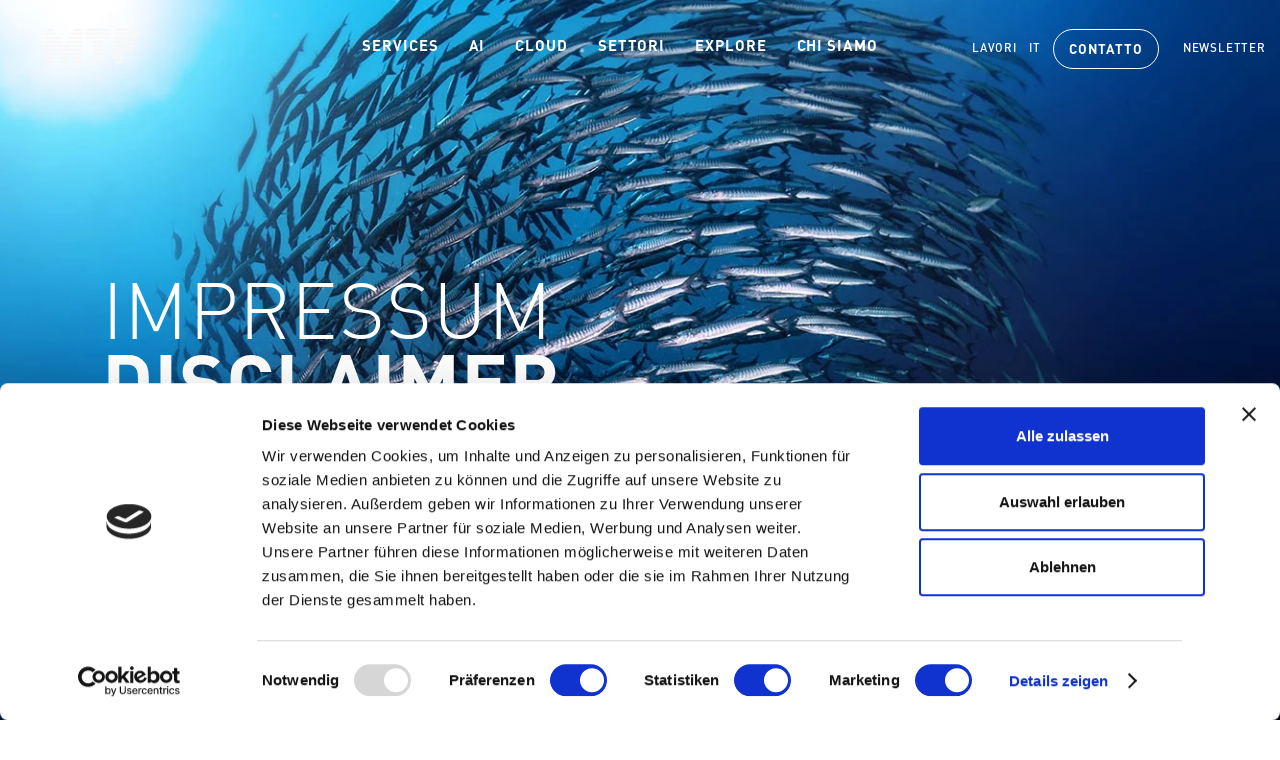

--- FILE ---
content_type: text/html; charset=utf-8
request_url: https://mtf.ch/it/impronta/
body_size: 12417
content:
<!DOCTYPE html>
<html lang="it">
<head>

    <link rel="preconnect" href="https://www.googletagmanager.com">
    <link rel="preconnect" href="https://www.google-analytics.com">
    <link rel="preconnect" href="https://consent.cookiebot.com" crossorigin>
    <link rel="dns-prefetch" href="https://consent.cookiebot.com">


    <script data-cookieconsent="ignore">
        window.dataLayer = window.dataLayer || [];

        function gtag() {
            dataLayer.push(arguments)
        }

        gtag("consent", "default", {
            ad_personalization: "denied",
            ad_storage: "denied",
            ad_user_data: "denied",
            analytics_storage: "denied",
            functionality_storage: "denied",
            personalization_storage: "denied",
            security_storage: "granted",
            wait_for_update: 500
        });
        gtag("set", "ads_data_redaction", true);
        gtag("set", "url_passthrough", true);
    </script>

    <!-- Google Tag Manager -->
    <script data-cookieconsent="ignore">(function (w, d, s, l, i) {
        w[l] = w[l] || [];
        w[l].push({
            'gtm.start':
                new Date().getTime(), event: 'gtm.js'
        });
        var f = d.getElementsByTagName(s)[0],
            j = d.createElement(s), dl = l != 'dataLayer' ? '&l=' + l : '';
        j.async = true;
        j.src =
            'https://www.googletagmanager.com/gtm.js?id=' + i + dl;
        f.parentNode.insertBefore(j, f);
    })(window, document, 'script', 'dataLayer', 'GTM-NZXBQQZJ');</script>
    <!-- End Google Tag Manager -->











    <meta charset="utf-8">
    <meta name="viewport" content="width=device-width, initial-scale=1.0">
    <script type="application/ld+json">
        {
            "@context": "https://mtf.ch",
            "@type": "WebSite",
            "name": "MTF Solutions AG",
            "url": "https://mtf.ch/"
        }
    </script>
    <script type="application/ld+json">
        {
            "@context": "https://schema.org",
            "@type": "LocalBusiness",
            "image": [
                "https://mtf.ch/static/imgs/all-around.jpg"
            ],
            "name": "MTF Solutions AG",
            "address": {
                "@type": "PostalAddress",
                "streetAddress": "Alte Tiefenaustrasse 6",
                "addressLocality": "CH-3048 Worblaufen",
                "addressRegion": "Schweiz",
                "postalCode": "3048",
                "addressCountry": "CH"
            },
            "geo": {
                "@type": "GeoCoordinates",
                "latitude": 46.98113632302145,
                "longitude": 7.458567239155612
            },
            "url": "https://mtf.ch",
            "priceRange": "CHF",
            "telephone": "+41 62 205 97 07",
            "email": "info@mtf.ch",
            "openingHoursSpecification": [
                {
                    "@type": "OpeningHoursSpecification",
                    "dayOfWeek": [
                        "Monday",
                        "Tuesday",
                        "Wednesday",
                        "Thursday",
                        "Friday"
                    ],
                    "opens": "07:30",
                    "closes": "17:30"
                }
            ],
            "department": [
                {
                    "@type": "LocalBusiness",
                    "image": [
                        "https://mtf.ch/static/imgs/all-around.jpg"
                    ],
                    "name": "Schaffhausen",
                    "address": {
                        "@type": "PostalAddress",
                        "streetAddress": "Freier Platz 10",
                        "addressLocality": "Schaffhausen",
                        "addressRegion": "Schaffhausen",
                        "postalCode": "8201",
                        "addressCountry": "CH"
                    },
                    "telephone": "+41 52 632 33 33",
                    "email": "schaffhausen@mtf.ch",
                    "priceRange": "CHF",
                    "openingHoursSpecification": [
                        {
                            "@type": "OpeningHoursSpecification",
                            "dayOfWeek": [
                                "Monday",
                                "Tuesday",
                                "Wednesday",
                                "Thursday",
                                "Friday"
                            ],
                            "opens": "07:30",
                            "closes": "17:30"
                        }
                    ]
                },
                {
                    "@type": "LocalBusiness",
                    "image": [
                        "https://mtf.ch/static/imgs/all-around.jpg"
                    ],
                    "name": "Schwerzenbach",
                    "geo": {
                        "@type": "GeoCoordinates",
                        "latitude": 47.38713708104627,
                        "longitude": 8.654826256958529
                    },
                    "address": {
                        "@type": "PostalAddress",
                        "streetAddress": "Ringstrasse 1",
                        "addressLocality": "Schwerzenbach",
                        "addressRegion": "Zürich",
                        "postalCode": "8603",
                        "addressCountry": "CH"
                    },
                    "telephone": "+41 44 806 35 35",
                    "email": "zuerich@mtf.ch",
                    "priceRange": "CHF",
                    "openingHoursSpecification": [
                        {
                            "@type": "OpeningHoursSpecification",
                            "dayOfWeek": [
                                "Monday",
                                "Tuesday",
                                "Wednesday",
                                "Thursday",
                                "Friday"
                            ],
                            "opens": "8:00",
                            "closes": "12:00"
                        },
                        {
                            "@type": "OpeningHoursSpecification",
                            "dayOfWeek": [
                                "Monday",
                                "Tuesday",
                                "Wednesday",
                                "Thursday"
                            ],
                            "opens": "13:00",
                            "closes": "17:30"
                        },
                        {
                            "@type": "OpeningHoursSpecification",
                            "dayOfWeek": [
                                "Friday"
                            ],
                            "opens": "13:00",
                            "closes": "17:00"
                        }
                    ]
                },
                {
                    "@type": "LocalBusiness",
                    "image": [
                        "https://mtf.ch/static/imgs/all-around.jpg"
                    ],
                    "name": "Olten",
                    "geo": {
                        "@type": "GeoCoordinates",
                        "latitude": 47.34740709049691,
                        "longitude": 7.887876666633551
                    },
                    "address": {
                        "@type": "PostalAddress",
                        "streetAddress": "Solothurnerstrasse 257",
                        "addressLocality": "Olten",
                        "addressRegion": "Bern",
                        "postalCode": "4600",
                        "addressCountry": "CH"
                    },
                    "telephone": "+41 62 205 97 11",
                    "email": "olten@mtf.ch",
                    "priceRange": "CHF",
                    "openingHoursSpecification": [
                        {
                            "@type": "OpeningHoursSpecification",
                            "dayOfWeek": [
                                "Monday",
                                "Tuesday",
                                "Wednesday",
                                "Thursday",
                                "Friday"
                            ],
                            "opens": "8:00",
                            "closes": "12:00"
                        },
                        {
                            "@type": "OpeningHoursSpecification",
                            "dayOfWeek": [
                                "Monday",
                                "Tuesday",
                                "Wednesday",
                                "Thursday"
                            ],
                            "opens": "13:00",
                            "closes": "17:30"
                        },
                        {
                            "@type": "OpeningHoursSpecification",
                            "dayOfWeek": [
                                "Friday"
                            ],
                            "opens": "13:00",
                            "closes": "17:00"
                        }
                    ]
                },
                {
                    "@type": "LocalBusiness",
                    "image": [
                        "https://mtf.ch/static/imgs/all-around.jpg"
                    ],
                    "name": "Pratteln",
                    "geo": {
                        "@type": "GeoCoordinates",
                        "latitude": 47.524114546478835,
                        "longitude": 7.710925334873084
                    },
                    "address": {
                        "@type": "PostalAddress",
                        "streetAddress": "Rütiweg 1",
                        "addressLocality": "Pratteln",
                        "addressRegion": "Basel",
                        "postalCode": "4133",
                        "addressCountry": "CH"
                    },
                    "telephone": "+41 61 378 94 94",
                    "email": "basel@mtf.ch",
                    "priceRange": "CHF",
                    "openingHoursSpecification": [
                        {
                            "@type": "OpeningHoursSpecification",
                            "dayOfWeek": [
                                "Monday",
                                "Tuesday",
                                "Wednesday",
                                "Thursday",
                                "Friday"
                            ],
                            "opens": "8:00",
                            "closes": "12:00"
                        },
                        {
                            "@type": "OpeningHoursSpecification",
                            "dayOfWeek": [
                                "Monday",
                                "Tuesday",
                                "Wednesday",
                                "Thursday"
                            ],
                            "opens": "13:00",
                            "closes": "17:30"
                        },
                        {
                            "@type": "OpeningHoursSpecification",
                            "dayOfWeek": [
                                "Friday"
                            ],
                            "opens": "13:00",
                            "closes": "17:00"
                        }
                    ]
                },
                {
                    "@type": "LocalBusiness",
                    "image": [
                        "https://mtf.ch/static/imgs/all-around.jpg"
                    ],
                    "name": "Baar",
                    "geo": {
                        "@type": "GeoCoordinates",
                        "latitude": 47.17949396529083,
                        "longitude": 8.525279955728424
                    },
                    "address": {
                        "@type": "PostalAddress",
                        "streetAddress": "Baarermattstrasse 10",
                        "addressLocality": "Baar",
                        "addressRegion": "Zug",
                        "postalCode": "6340",
                        "addressCountry": "CH"
                    },
                    "telephone": "+41 41 769 32 32",
                    "email": "zug@mtf.ch",
                    "priceRange": "CHF",
                    "openingHoursSpecification": [
                        {
                            "@type": "OpeningHoursSpecification",
                            "dayOfWeek": [
                                "Monday",
                                "Tuesday",
                                "Wednesday",
                                "Thursday",
                                "Friday"
                            ],
                            "opens": "8:00",
                            "closes": "12:00"
                        },
                        {
                            "@type": "OpeningHoursSpecification",
                            "dayOfWeek": [
                                "Monday",
                                "Tuesday",
                                "Wednesday",
                                "Thursday"
                            ],
                            "opens": "13:00",
                            "closes": "17:30"
                        },
                        {
                            "@type": "OpeningHoursSpecification",
                            "dayOfWeek": [
                                "Friday"
                            ],
                            "opens": "13:00",
                            "closes": "17:00"
                        }
                    ]
                },
                {
                    "@type": "LocalBusiness",
                    "image": [
                        "https://mtf.ch/static/imgs/all-around.jpg"
                    ],
                    "name": "Bern",
                    "geo": {
                        "@type": "GeoCoordinates",
                        "latitude": 46.89108467782849,
                        "longitude": 7.349246074735107
                    },
                    "address": {
                        "@type": "PostalAddress",
                        "streetAddress": "Brunnmattstrasse 11",
                        "addressLocality": "Thörishaus",
                        "addressRegion": "Zug",
                        "postalCode": "3174",
                        "addressCountry": "CH"
                    },
                    "telephone": "+41 31 888 88 88",
                    "email": "bern@mtf.ch",
                    "priceRange": "CHF",
                    "openingHoursSpecification": [
                        {
                            "@type": "OpeningHoursSpecification",
                            "dayOfWeek": [
                                "Monday",
                                "Tuesday",
                                "Wednesday",
                                "Thursday",
                                "Friday"
                            ],
                            "opens": "8:00",
                            "closes": "12:00"
                        },
                        {
                            "@type": "OpeningHoursSpecification",
                            "dayOfWeek": [
                                "Monday",
                                "Tuesday",
                                "Wednesday",
                                "Thursday"
                            ],
                            "opens": "13:00",
                            "closes": "17:30"
                        },
                        {
                            "@type": "OpeningHoursSpecification",
                            "dayOfWeek": [
                                "Friday"
                            ],
                            "opens": "13:00",
                            "closes": "17:00"
                        }
                    ]
                },
                {
                    "@type": "LocalBusiness",
                    "image": [
                        "https://mtf.ch/static/imgs/all-around.jpg"
                    ],
                    "name": "St. Gallen",
                    "geo": {
                        "@type": "GeoCoordinates",
                        "latitude": 47.4157807923261,
                        "longitude": 9.316834045302647
                    },
                    "address": {
                        "@type": "PostalAddress",
                        "streetAddress": "Gaiserwaldstrasse 14",
                        "addressLocality": "St. Gallen",
                        "addressRegion": "St. Gallen",
                        "postalCode": "9015",
                        "addressCountry": "CH"
                    },
                    "telephone": "+41 71 313 61 32",
                    "email": "st.gallen@mtf.ch",
                    "priceRange": "CHF",
                    "openingHoursSpecification": [
                        {
                            "@type": "OpeningHoursSpecification",
                            "dayOfWeek": [
                                "Monday",
                                "Tuesday",
                                "Wednesday",
                                "Thursday",
                                "Friday"
                            ],
                            "opens": "8:00",
                            "closes": "12:00"
                        },
                        {
                            "@type": "OpeningHoursSpecification",
                            "dayOfWeek": [
                                "Monday",
                                "Tuesday",
                                "Wednesday",
                                "Thursday"
                            ],
                            "opens": "13:00",
                            "closes": "17:30"
                        },
                        {
                            "@type": "OpeningHoursSpecification",
                            "dayOfWeek": [
                                "Friday"
                            ],
                            "opens": "13:00",
                            "closes": "17:00"
                        }
                    ]
                },
                {
                    "@type": "LocalBusiness",
                    "image": [
                        "https://mtf.ch/static/imgs/all-around.jpg"
                    ],
                    "name": "Chur",
                    "geo": {
                        "@type": "GeoCoordinates",
                        "latitude": 47.4157807923261,
                        "longitude": 9.316834045302647
                    },
                    "address": {
                        "@type": "PostalAddress",
                        "streetAddress": "Ringstrasse 32",
                        "addressLocality": "Chur",
                        "addressRegion": "Graubünden",
                        "postalCode": "7000",
                        "addressCountry": "CH"
                    },
                    "telephone": "+41 81 250 53 00",
                    "email": "chur@mtf.ch",
                    "priceRange": "CHF",
                    "openingHoursSpecification": [
                        {
                            "@type": "OpeningHoursSpecification",
                            "dayOfWeek": [
                                "Monday",
                                "Tuesday",
                                "Wednesday",
                                "Thursday",
                                "Friday"
                            ],
                            "opens": "8:00",
                            "closes": "12:00"
                        },
                        {
                            "@type": "OpeningHoursSpecification",
                            "dayOfWeek": [
                                "Monday",
                                "Tuesday",
                                "Wednesday",
                                "Thursday"
                            ],
                            "opens": "13:00",
                            "closes": "17:30"
                        },
                        {
                            "@type": "OpeningHoursSpecification",
                            "dayOfWeek": [
                                "Friday"
                            ],
                            "opens": "13:00",
                            "closes": "17:00"
                        }
                    ]
                },
                {
                    "@type": "LocalBusiness",
                    "image": [
                        "https://mtf.ch/static/imgs/all-around.jpg"
                    ],
                    "name": "Schaan",
                    "geo": {
                        "@type": "GeoCoordinates",
                        "latitude": 47.16798291421169,
                        "longitude": 9.510108325061918
                    },
                    "address": {
                        "@type": "PostalAddress",
                        "streetAddress": "Poststrasse 2",
                        "addressLocality": "Schaan",
                        "addressRegion": "Schaan",
                        "postalCode": "9494",
                        "addressCountry": "LI"
                    },
                    "telephone": "+423 399 35 35",
                    "email": "schaan@mtf.ch",
                    "priceRange": "CHF",
                    "openingHoursSpecification": [
                        {
                            "@type": "OpeningHoursSpecification",
                            "dayOfWeek": [
                                "Monday",
                                "Tuesday",
                                "Wednesday",
                                "Thursday",
                                "Friday"
                            ],
                            "opens": "8:00",
                            "closes": "12:00"
                        },
                        {
                            "@type": "OpeningHoursSpecification",
                            "dayOfWeek": [
                                "Monday",
                                "Tuesday",
                                "Wednesday",
                                "Thursday"
                            ],
                            "opens": "13:00",
                            "closes": "17:30"
                        },
                        {
                            "@type": "OpeningHoursSpecification",
                            "dayOfWeek": [
                                "Friday"
                            ],
                            "opens": "13:00",
                            "closes": "17:00"
                        }
                    ]
                }
            ]
        }

    </script>


    <title>Impronta</title><meta name="description" content="">
    
    


    
        <link rel="stylesheet" href="/static/CACHE/css/output.3f22ca450d11.css" type="text/css">
    
    <link rel="apple-touch-icon" sizes="57x57" href="/static/icons/apple-icon-57x57.png">
<link rel="apple-touch-icon" sizes="60x60" href="/static/icons/apple-icon-60x60.png">
<link rel="apple-touch-icon" sizes="72x72" href="/static/icons/apple-icon-72x72.png">
<link rel="apple-touch-icon" sizes="76x76" href="/static/icons/apple-icon-76x76.png">
<link rel="apple-touch-icon" sizes="114x114" href="/static/icons/apple-icon-114x114.png">
<link rel="apple-touch-icon" sizes="120x120" href="/static/icons/apple-icon-120x120.png">
<link rel="apple-touch-icon" sizes="144x144" href="/static/icons/apple-icon-144x144.png">
<link rel="apple-touch-icon" sizes="152x152" href="/static/icons/apple-icon-152x152.png">
<link rel="apple-touch-icon" sizes="180x180" href="/static/icons/apple-icon-180x180.png">
<link rel="icon" type="image/png" sizes="192x192"  href="/static/icons/android-icon-192x192.png">
<link rel="icon" type="image/png" sizes="32x32" href="/static/icons/favicon-32x32.png">
<link rel="icon" type="image/png" sizes="96x96" href="/static/icons/favicon-96x96.png">
<link rel="icon" type="image/png" sizes="16x16" href="/static/icons/favicon-16x16.png">
<link rel="manifest" href="/static/icons/manifest.json">
<meta name="msapplication-TileColor" content="#ffffff">
<meta name="msapplication-TileImage" content="/static/icons/ms-icon-144x144.png">
<meta name="theme-color" content="#ffffff">
    

</head>
<body class="



        cs-blue-0 page-imprint"
      data-noplace="false"
      data-show-support="False">

<!-- Google Tag Manager (noscript) -->
<noscript `data-cookieconsent="ignore"`>
    <iframe src="https://www.googletagmanager.com/ns.html?id=GTM-NZXBQQZJ"
            height="0" width="0" style="display:none;visibility:hidden"></iframe>
</noscript>
<!-- End Google Tag Manager (noscript) -->



<nav id="header" class="header"><div class="left"><a id="header-logo" class="header-logo" href="/it/"
               title="mtf.ch"><svg class="svg-logo" width="113" height="43" xmlns="http://www.w3.org/2000/svg" viewBox="0 0 113 43"><path class="logo-type" d="M80.529 9.791v2.698h26.276c2.099 0 3.997-1.099 5.096-2.698H80.529zm0 12.289h26.077c.1-.399.1-.799.1-1.298 0-.5-.1-1-.2-1.399H80.529v2.697zm0-7.493v2.698h25.078c-1.099-1.599-2.998-2.698-5.096-2.698H80.529zm0-8.392v1.398H112.8c.1-.499.2-.899.2-1.398 0-.4 0-.8-.1-1.199H80.629c-.1.399-.1.799-.1 1.199zm31.472-3.298C110.902 1.099 108.904 0 106.706 0H86.723c-2.198 0-4.196 1.199-5.295 2.897h30.573zM80.529 24.279v2.697h20.781c1.599 0 3.697-1.299 4.396-2.697H80.529zm.499 14.387c.999 2.198 3.197 3.697 5.695 3.697s4.696-1.499 5.695-3.697h-11.39zm-.499-9.592h12.489v2.698H80.529v-2.698zm0 4.796v2.698h12.489V33.87H80.529zM46.359 6.195c0 .499.1.999.2 1.398h31.872c.1-.499.199-.899.199-1.398 0-.4 0-.8-.099-1.199H46.559c-.1.399-.2.799-.2 1.199zm1.199 3.596c.999 1.399 2.598 2.398 4.396 2.598h20.981c1.899-.2 3.497-1.199 4.496-2.598H47.558zm30.073-6.894C76.632 1.299 74.934.2 72.935 0H52.254c-1.799 0-3.897 1.299-4.896 2.897h30.273zM56.65 33.87v2.698h12.489V33.87H56.65zm0-19.283h12.489v2.698H56.65v-2.698zm0 4.796h12.489v2.697H56.65v-2.697zm.499 19.283c1 2.198 3.198 3.697 5.695 3.697 2.498 0 4.696-1.499 5.695-3.697h-11.39zm-.499-14.387h12.489v2.697H56.65v-2.697zm0 4.795h12.489v2.698H56.65v-2.698zM19.583 14.587H0v2.698h21.381l-1.798-2.698zM0 7.593h14.687l-1.798-2.597H.1C0 5.395 0 7.593 0 7.593zM30.973 33.87H13.688l1.798 2.698h13.688l1.799-2.698zM0 9.791v2.598h18.084l-1.898-2.598H0zM12.489 33.87H0v2.698h12.389c.1-.1.1-2.698.1-2.698zM43.761 2.897C42.662 1.099 40.664 0 38.466 0c-2.098 0-3.897.999-4.996 2.598l-.299.399h10.59v-.1zM32.271 33.87v2.698H44.66V33.87H32.271zM29.874 7.593H44.66s0-2.298-.099-2.597H31.572l-1.698 2.597zM.5 38.666c.999 2.198 3.197 3.697 5.695 3.697 2.497 0 4.695-1.499 5.694-3.697H.5zM28.475 9.791l-1.899 2.598H44.66V9.791H28.475zM11.59 2.897C10.491 1.099 8.492 0 6.294 0 4.096 0 2.098 1.199.999 2.897H11.59zm5.395 35.769l.5.699c1.198 1.699 2.697 2.998 4.895 2.998 2.098 0 3.597-1.199 4.796-2.898l.5-.799H16.985zm15.786 0c.999 2.198 3.197 3.697 5.695 3.697s4.696-1.499 5.695-3.697h-11.39zM0 29.074h44.66v2.698H0v-2.698zm0-4.795h44.66v2.697H0v-2.697zm0-4.896h44.66v2.697H0v-2.697zm25.078-4.796l-1.799 2.698H44.66v-2.698H25.078z"/></svg><span class="title">mtf.ch</span></a></div><div class="mobile-buttons"><a id="header-contact-button" class="header-contact-button"><span class="label">Contatto</span></a><a id="header-menu-button" class="header-menu-button" data-api_url="/it/api/mobilemenu/"><span class="label">Menu</span><svg class="svg-icon svg-menu" width="48" height="96" xmlns="http://www.w3.org/2000/svg" xmlns:xlink="http://www.w3.org/1999/xlink" viewBox="0 0 48 96"><path d="M15.25 62.799l-1.3694 1.3703 8.597 8.6614-8.597 8.5971 1.3693 1.3712 8.6615-8.599 8.597 8.5364 1.3722-1.3702-8.599-8.598 8.5355-8.599-1.3694-1.3702-8.5989 8.597z"/><path d="M34.6487 31.0534v-3.989h-1.018v3.946a.9306.9306 0 1 1-1.824 0v-3.946h-1.026v3.989a1.943 1.943 0 1 0 3.868 0m-5.308 2.078v-6.067h-1.026v3.716l-2.082-3.716h-.915v6.067h1.025v-3.723l2.083 3.723zm-5.323 0v-1.056h-2.437v-1.475h2.075v-1.056h-2.075v-1.424h2.437v-1.056h-3.462v6.067zm-4.984 0v-6.067h-1.011l-1.366 3.281-1.374-3.281h-1.01v6.067h1.025v-3.536l1.012 2.301h.694l1.005-2.301v3.536zm-5.1535-19.0219h21.058v1.643h-21.058zm0 5.931h21.058v1.643h-21.058z" fill="#1b1c20"/></svg></a></div><div id="header-menus" class="header-menus"><ul class="menu menu-0 header-menu"><li class="entry entry-0"><a class="link link-0 underline has-sub"
                   href="/it/service/" data-redirection_anchor="service">SERVICES</a><div id="menu-wrap-663" class="wrap wrap-1 submenu"><span class="close"
                                  data-target="menu-wrap-663"><?xml version="1.0" encoding="UTF-8"?><svg id="uuid-82373cd1-acbd-4a96-9dd8-c0f0647613c4" data-name="Ebene 1" xmlns="http://www.w3.org/2000/svg" width="20mm" height="20mm" viewBox="0 0 56.69 56.69"><path d="m28.43,52.65c13.47,0,24.39-10.91,24.39-24.37S41.9,3.87,28.43,3.87,4.03,14.81,4.03,28.28s10.92,24.37,24.39,24.37Z" style="fill: none; stroke: #fff; stroke-width: 1.7px;"/><line x1="36.07" y1="36.24" x2="19.85" y2="20.01" style="fill: none; stroke: #fff; stroke-width: 1.7px;"/><line x1="36.08" y1="20.01" x2="27.82" y2="28.27" style="fill: none; stroke: #fff; stroke-width: 1.7px;"/><line x1="25.38" y1="30.71" x2="19.86" y2="36.24" style="fill: none; stroke: #fff; stroke-width: 1.7px;"/></svg></span><div class="max-width"><h2 class="title"><span class="row">SERVICES</span></h2><div class="navi-left"><div class="entry title-entry"><?xml version="1.0" encoding="UTF-8"?><svg id="uuid-ff917b99-ad11-4be8-a2fa-70c350905884" data-name="Ebene 2" xmlns="http://www.w3.org/2000/svg" width="144" height="144.01" viewBox="0 0 144 144.01"><defs><style>
      .uuid-db52718d-d604-4035-b1ca-314b713ef8ee {
        fill: none;
        stroke: #000;
        stroke-width: 27.42px;
      }
    </style></defs><g id="uuid-4a5ead94-04b7-41c4-925f-18ec09da1143" data-name="Ebene 1"><path class="uuid-db52718d-d604-4035-b1ca-314b713ef8ee" d="M0,13.71h27.42M58.29,13.71h27.42M0,71.99h27.42M58.29,71.99h27.42M0,130.3h27.42M58.29,130.3h27.42M116.58,13.71h27.42M116.58,71.99h27.42M116.58,130.3h27.42"/></g></svg><a class="title-link underline"
                                           href="/it/service/">Panoramica</a></div><div class="navibox"><div class="link-container"><img src="/media/filer/2024/icon-cloud_RBNSeyP.svg" class="navibox-svg-icon" alt="" style="width: 1.3rem; height: 1.3rem; fill: white; filter: brightness(0) invert(1);"><a class="link link-2 underline"
                                                       href="/it/focus/cloud-native/" style="width: auto;">
                                                        Cloud Native
                                                    </a></div><div class="link-container"><img src="/media/filer/2025/icon-private-cloud-ai.svg" class="navibox-svg-icon" alt="" style="width: 1.3rem; height: 1.3rem; fill: white; filter: brightness(0) invert(1);"><a class="link link-2 underline"
                                                       href="/it/focus/private-cloud-ai/" style="width: auto;">
                                                        Cloud privato AI
                                                    </a></div></div></div><ul class="menu menu-1 "><li class="entry entry-1 has-sub"><a class="link link-1 underline"
                                           href="/it/service/it-advisory/">Gestione e consulenza IT</a><ul class="menu menu-2"><li class="entry entry-2"><a class="link link-2 underline"
                                                               href="/it/service/it-advisory/it-strategy-advisory/">STRATEGIA &amp; CONSULENZA INFORMATICA</a></li><li class="entry entry-2"><a class="link link-2 underline"
                                                               href="/it/service/it-advisory/security-advisory/">Security Advisory</a></li><li class="entry entry-2"><a class="link link-2 underline"
                                                               href="/it/service/it-advisory/cio-as-a-service/">CIO as a Service</a></li><li class="entry entry-2"><a class="link link-2 underline"
                                                               href="/it/service/it-advisory/ai-advisory/">AI Advisory</a></li></ul></li><li class="entry entry-1 has-sub"><a class="link link-1 underline"
                                           href="/it/service/cybersecurity/">Cyber sicurezza</a><ul class="menu menu-2"><li class="entry entry-2"><a class="link link-2 underline"
                                                               href="/it/service/cybersecurity/security-awareness/">Sensibilizzazione alla sicurezza</a></li><li class="entry entry-2"><a class="link link-2 underline"
                                                               href="/it/service/cybersecurity/managed-security/">Managed Security</a></li><li class="entry entry-2"><a class="link link-2 underline"
                                                               href="/it/service/cybersecurity/cloud-security-redirect/">Cloud Security</a></li><li class="entry entry-2"><a class="link link-2 underline"
                                                               href="/it/service/cybersecurity/zero-trust/">Zero Trust</a></li></ul></li><li class="entry entry-1 has-sub"><a class="link link-1 underline"
                                           href="/it/service/modern-workplace/">MODERN WORKPLACE</a><ul class="menu menu-2"><li class="entry entry-2"><a class="link link-2 underline"
                                                               href="/it/service/modern-workplace/workplace-as-a-service/">Workplace as a Service</a></li><li class="entry entry-2"><a class="link link-2 underline"
                                                               href="/it/service/modern-workplace/sovereign-office/">Sovereign Office</a></li><li class="entry entry-2"><a class="link link-2 underline"
                                                               href="/it/service/modern-workplace/microsoft-copilot/">Microsoft Copilot</a></li><li class="entry entry-2"><a class="link link-2 underline"
                                                               href="/it/service/modern-workplace/microsoft365/">Microsoft 365</a></li></ul></li><li class="entry entry-1 has-sub"><a class="link link-1 underline"
                                           href="/it/service/business-applications/">APPLICAZIONI COMMERCIALI</a><ul class="menu menu-2"><li class="entry entry-2"><a class="link link-2 underline"
                                                               href="/it/service/business-applications/industry-applications/">Industry Applications</a></li><li class="entry entry-2"><a class="link link-2 underline"
                                                               href="/it/service/business-applications/collaboration/">Collaborazione</a></li><li class="entry entry-2"><a class="link link-2 underline"
                                                               href="/it/service/business-applications/erp-software/">ERP Software</a></li><li class="entry entry-2"><a class="link link-2 underline"
                                                               href="/it/service/business-applications/cad-bim/">CAD &amp; BIM</a></li></ul></li><li class="entry entry-1 has-sub"><a class="link link-1 underline"
                                           href="/it/service/professional-services/">PROFESSIONAL SERVICES</a><ul class="menu menu-2"><li class="entry entry-2"><a class="link link-2 underline"
                                                               href="/it/service/professional-services/it-projects/">Progetti IT</a></li><li class="entry entry-2"><a class="link link-2 underline"
                                                               href="/it/service/professional-services/virtualisation/">Virtualisierung</a></li><li class="entry entry-2"><a class="link link-2 underline"
                                                               href="/it/service/professional-services/server-storage/">Server &amp; Storage</a></li><li class="entry entry-2"><a class="link link-2 underline"
                                                               href="/it/service/professional-services/network-security/">Network &amp; Security</a></li></ul></li><li class="entry entry-1 has-sub"><a class="link link-1 underline"
                                           href="/it/service/it-operations/">IT Operations</a><ul class="menu menu-2"><li class="entry entry-2"><a class="link link-2 underline"
                                                               href="/it/service/it-operations/managed-services-outsourcing/">Managed Services &amp; Outsourcing</a></li><li class="entry entry-2"><a class="link link-2 underline"
                                                               href="/it/service/it-operations/it-lifecyle-management/">Lifecycle Management</a></li><li class="entry entry-2"><a class="link link-2 underline"
                                                               href="/it/service/it-operations/servicedesk-support/">Service Desk &amp; Support</a></li></ul></li></li></li></ul></div></div></li><li class="entry entry-0"><a class="link link-0 underline"
                   href="/it/ai/" data-redirection_anchor="ai">AI</a></li><li class="entry entry-0"><a class="link link-0 underline has-sub"
                   href="/it/cloud/" data-redirection_anchor="cloud">Cloud</a><div id="menu-wrap-227" class="wrap wrap-1 submenu"><span class="close"
                                  data-target="menu-wrap-227"><?xml version="1.0" encoding="UTF-8"?><svg id="uuid-82373cd1-acbd-4a96-9dd8-c0f0647613c4" data-name="Ebene 1" xmlns="http://www.w3.org/2000/svg" width="20mm" height="20mm" viewBox="0 0 56.69 56.69"><path d="m28.43,52.65c13.47,0,24.39-10.91,24.39-24.37S41.9,3.87,28.43,3.87,4.03,14.81,4.03,28.28s10.92,24.37,24.39,24.37Z" style="fill: none; stroke: #fff; stroke-width: 1.7px;"/><line x1="36.07" y1="36.24" x2="19.85" y2="20.01" style="fill: none; stroke: #fff; stroke-width: 1.7px;"/><line x1="36.08" y1="20.01" x2="27.82" y2="28.27" style="fill: none; stroke: #fff; stroke-width: 1.7px;"/><line x1="25.38" y1="30.71" x2="19.86" y2="36.24" style="fill: none; stroke: #fff; stroke-width: 1.7px;"/></svg></span><div class="max-width"><h2 class="title"><span class="row">Cloud</span></h2><div class="navi-left"><div class="entry title-entry"><?xml version="1.0" encoding="UTF-8"?><svg id="uuid-ff917b99-ad11-4be8-a2fa-70c350905884" data-name="Ebene 2" xmlns="http://www.w3.org/2000/svg" width="144" height="144.01" viewBox="0 0 144 144.01"><defs><style>
      .uuid-db52718d-d604-4035-b1ca-314b713ef8ee {
        fill: none;
        stroke: #000;
        stroke-width: 27.42px;
      }
    </style></defs><g id="uuid-4a5ead94-04b7-41c4-925f-18ec09da1143" data-name="Ebene 1"><path class="uuid-db52718d-d604-4035-b1ca-314b713ef8ee" d="M0,13.71h27.42M58.29,13.71h27.42M0,71.99h27.42M58.29,71.99h27.42M0,130.3h27.42M58.29,130.3h27.42M116.58,13.71h27.42M116.58,71.99h27.42M116.58,130.3h27.42"/></g></svg><a class="title-link underline"
                                           href="/it/cloud/">Panoramica</a></div><div class="navibox"><div class="link-container"><img src="/media/filer/2024/icon-cloud_RBNSeyP.svg" class="navibox-svg-icon" alt="" style="width: 1.3rem; height: 1.3rem; fill: white; filter: brightness(0) invert(1);"><a class="link link-2 underline"
                                                       href="/it/focus/cloud-native/" style="width: auto;">
                                                        Cloud Native
                                                    </a></div><div class="link-container"><img src="/media/filer/2025/icon-private-cloud-ai.svg" class="navibox-svg-icon" alt="" style="width: 1.3rem; height: 1.3rem; fill: white; filter: brightness(0) invert(1);"><a class="link link-2 underline"
                                                       href="/it/focus/private-cloud-ai/" style="width: auto;">
                                                        Cloud privato AI
                                                    </a></div></div></div><ul class="menu menu-1 "><li class="entry entry-1 has-sub"><a class="link link-1 underline"
                                           href="/it/cloud/infrastruttura/">Infrastruttura</a><ul class="menu menu-2"><li class="entry entry-2"><a class="link link-2 underline"
                                                               href="/it/cloud/infrastruttura/centro-dati-virtuale/">Centro dati virtuale</a></li><li class="entry entry-2"><a class="link link-2 underline"
                                                               href="/it/cloud/infrastruttura/desktop-nel-cloud/">Desktop nel cloud</a></li><li class="entry entry-2"><a class="link link-2 underline"
                                                               href="/it/cloud/infrastruttura/object_storage/">Object Storage</a></li><li class="entry entry-2"><a class="link link-2 underline"
                                                               href="/it/cloud/infrastruttura/voice-over-ip/">Voice over IP</a></li></ul></li><li class="entry entry-1 has-sub"><a class="link link-1 underline"
                                           href="/it/cloud/piattaforma/">Piattaforma</a><ul class="menu menu-2"><li class="entry entry-2"><a class="link link-2 underline"
                                                               href="/it/cloud/piattaforma/rancher/">Rancher</a></li><li class="entry entry-2"><a class="link link-2 underline"
                                                               href="/it/cloud/piattaforma/kubernetes/">Kubernetes</a></li><li class="entry entry-2"><a class="link link-2 underline"
                                                               href="/it/cloud/piattaforma/docker/">Docker</a></li></ul></li><li class="entry entry-1 has-sub"><a class="link link-1 underline"
                                           href="/it/cloud/applicazioni/">Applicazioni</a><ul class="menu menu-2"><li class="entry entry-2"><a class="link link-2 underline"
                                                               href="/it/cloud/applicazioni/sovereign-office-redirect/">Sovereign Office</a></li><li class="entry entry-2"><a class="link link-2 underline"
                                                               href="/it/cloud/applicazioni/microsoft-365/">Microsoft 365</a></li><li class="entry entry-2"><a class="link link-2 underline"
                                                               href="/it/cloud/applicazioni/archiviazione-e-mail/">Archiviazione e-mail</a></li><li class="entry entry-2"><a class="link link-2 underline"
                                                               href="/it/cloud/applicazioni/abacus/">Abacus</a></li></ul></li><li class="entry entry-1 has-sub"><a class="link link-1 underline"
                                           href="/it/cloud/backup/">Backup</a><ul class="menu menu-2"><li class="entry entry-2"><a class="link link-2 underline"
                                                               href="/it/cloud/backup/backup-microsoft-365/">Backup per Microsoft 365</a></li><li class="entry entry-2"><a class="link link-2 underline"
                                                               href="/it/cloud/backup/backup-da-remoto/">Backup da remoto</a></li><li class="entry entry-2"><a class="link link-2 underline"
                                                               href="/it/cloud/backup/veeam-backup/">Veeam Backup</a></li></ul></li><li class="entry entry-1 has-sub"><a class="link link-1 underline"
                                           href="/it/cloud/hosting/">Hosting</a><ul class="menu menu-2"><li class="entry entry-2"><a class="link link-2 underline"
                                                               href="/it/cloud/hosting/domini-dns/">Domini &amp; DNS</a></li><li class="entry entry-2"><a class="link link-2 underline"
                                                               href="/it/cloud/hosting/web-e-mail/">Web &amp; e-mail</a></li><li class="entry entry-2"><a class="link link-2 underline"
                                                               href="/it/cloud/hosting/mail-gateway/">Mail Gateway</a></li><li class="entry entry-2"><a class="link link-2 underline"
                                                               href="/it/cloud/hosting/hosted-exchange/">Hosted Exchange</a></li></ul></li><li class="entry entry-1 has-sub"><a class="link link-1 underline"
                                           href="/it/cloud/tecnologia/">Tecnologia</a><ul class="menu menu-2"><li class="entry entry-2"><a class="link link-2 underline"
                                                               href="/it/cloud/tecnologia/centro-dati-svizzeri/">centri dati svizzeri</a></li><li class="entry entry-2"><a class="link link-2 underline"
                                                               href="/it/cloud/tecnologia/cloud-security/">Cloud Security</a></li><li class="entry entry-2"><a class="link link-2 underline"
                                                               href="/it/cloud/tecnologia/data-privacy/">Data Privacy</a></li></ul></li></li></li></ul></div></div></li><li class="entry entry-0"><a class="link link-0 underline has-sub"
                   href="/it/settori/" data-redirection_anchor="settori">Settori</a><div id="menu-wrap-489" class="wrap wrap-1 submenu"><span class="close"
                                  data-target="menu-wrap-489"><?xml version="1.0" encoding="UTF-8"?><svg id="uuid-82373cd1-acbd-4a96-9dd8-c0f0647613c4" data-name="Ebene 1" xmlns="http://www.w3.org/2000/svg" width="20mm" height="20mm" viewBox="0 0 56.69 56.69"><path d="m28.43,52.65c13.47,0,24.39-10.91,24.39-24.37S41.9,3.87,28.43,3.87,4.03,14.81,4.03,28.28s10.92,24.37,24.39,24.37Z" style="fill: none; stroke: #fff; stroke-width: 1.7px;"/><line x1="36.07" y1="36.24" x2="19.85" y2="20.01" style="fill: none; stroke: #fff; stroke-width: 1.7px;"/><line x1="36.08" y1="20.01" x2="27.82" y2="28.27" style="fill: none; stroke: #fff; stroke-width: 1.7px;"/><line x1="25.38" y1="30.71" x2="19.86" y2="36.24" style="fill: none; stroke: #fff; stroke-width: 1.7px;"/></svg></span><div class="max-width"><h2 class="title"><span class="row">Settori</span></h2><div class="navi-left"><div class="entry title-entry"><?xml version="1.0" encoding="UTF-8"?><svg id="uuid-ff917b99-ad11-4be8-a2fa-70c350905884" data-name="Ebene 2" xmlns="http://www.w3.org/2000/svg" width="144" height="144.01" viewBox="0 0 144 144.01"><defs><style>
      .uuid-db52718d-d604-4035-b1ca-314b713ef8ee {
        fill: none;
        stroke: #000;
        stroke-width: 27.42px;
      }
    </style></defs><g id="uuid-4a5ead94-04b7-41c4-925f-18ec09da1143" data-name="Ebene 1"><path class="uuid-db52718d-d604-4035-b1ca-314b713ef8ee" d="M0,13.71h27.42M58.29,13.71h27.42M0,71.99h27.42M58.29,71.99h27.42M0,130.3h27.42M58.29,130.3h27.42M116.58,13.71h27.42M116.58,71.99h27.42M116.58,130.3h27.42"/></g></svg><a class="title-link underline"
                                           href="/it/settori/">Panoramica</a></div><div class="navibox"></div></div><ul class="menu menu-1 "><li class="entry entry-1"><a class="link link-1 underline"
                                           href="/it/settori/fornitore-di-servizi/">FORNITORE DI SERVIZI</a></li><li class="entry entry-1"><a class="link link-1 underline"
                                           href="/it/settori/finanziaria-assicurazione/">FINANZIARIA &amp; ASSICURAZIONE</a></li><li class="entry entry-1"><a class="link link-1 underline"
                                           href="/it/settori/architettura-costruzione-immobili/">ARCHITETTURA, COSTRUZIONE &amp; IMMOBILI</a></li><li class="entry entry-1"><a class="link link-1 underline"
                                           href="/it/settori/sanita-assistenza-sociale/">SANITÀ &amp; ASSISTENZA SOCIALE</a></li><li class="entry entry-1"><a class="link link-1 underline"
                                           href="/it/settori/commercio-industria/">COMMERCIO &amp; INDUSTRIA</a></li><li class="entry entry-1"><a class="link link-1 underline"
                                           href="/it/settori/pubblico-amministrazioni/">PUBBLICO AMMINISTRAZIONI</a></li></ul></div></div></li><li class="entry entry-0"><a class="link link-0 underline"
                   href="/it/aziende/mtf-solutions/explore/" data-redirection_anchor="">Explore</a></li><li class="entry entry-0"><a class="link link-0 underline has-sub"
                   href="/it/aziende/" data-redirection_anchor="aziende">Chi Siamo</a><div id="menu-wrap-293" class="wrap wrap-1 submenu"><span class="close"
                                  data-target="menu-wrap-293"><?xml version="1.0" encoding="UTF-8"?><svg id="uuid-82373cd1-acbd-4a96-9dd8-c0f0647613c4" data-name="Ebene 1" xmlns="http://www.w3.org/2000/svg" width="20mm" height="20mm" viewBox="0 0 56.69 56.69"><path d="m28.43,52.65c13.47,0,24.39-10.91,24.39-24.37S41.9,3.87,28.43,3.87,4.03,14.81,4.03,28.28s10.92,24.37,24.39,24.37Z" style="fill: none; stroke: #fff; stroke-width: 1.7px;"/><line x1="36.07" y1="36.24" x2="19.85" y2="20.01" style="fill: none; stroke: #fff; stroke-width: 1.7px;"/><line x1="36.08" y1="20.01" x2="27.82" y2="28.27" style="fill: none; stroke: #fff; stroke-width: 1.7px;"/><line x1="25.38" y1="30.71" x2="19.86" y2="36.24" style="fill: none; stroke: #fff; stroke-width: 1.7px;"/></svg></span><div class="max-width"><h2 class="title"><span class="row">Chi Siamo</span></h2><div class="navi-left"><div class="navibox"></div></div><ul class="menu menu-1  about-us "><li class="entry entry-1"><a class="link link-1 underline"
                                           href="/it/allgemeine-unternehmens-seiten/portrait/">Portrait</a></li><li class="entry entry-1"><a class="link link-1 underline"
                                           href="/it/aziende/mtf-solutions/team/">Team</a></li><li class="entry entry-1"><a class="link link-1 underline"
                                           href="/it/allgemeine-unternehmens-seiten/carriera/">Carriera</a></li><li class="entry entry-1"><a class="link link-1 underline"
                                           href="/it/aziende/mtf-solutions/referenze/">Referenze</a></li><li class="entry entry-1"><a class="link link-1 underline"
                                           href="/it/allgemeine-unternehmens-seiten/partner/">Partner</a></li><li class="entry entry-1"><a class="link link-1 underline"
                                           href="/it/allgemeine-unternehmens-seiten/digitale-souvaerenitaet/">Sovranità</a></li><li class="entry entry-1"><a class="link link-1 underline"
                                           href="/it/allgemeine-unternehmens-seiten/complimenti/">Complimenti</a></li><li class="entry entry-1"><a class="link link-1 underline"
                                           href="/it/allgemeine-unternehmens-seiten/sustainability/">Sostenibilità</a></li></ul></div></div></li></ul><script>

        window.addEventListener('load', function () {
            const active_link_1_el = document.querySelector(".header-menu .link-1.active")
            if (!active_link_1_el) {
                return
            }
            const active_link_1_parent_el = active_link_1_el.parentElement

            const active_link_2 = active_link_1_parent_el.querySelector(".link-2.active")
            if (active_link_2) {
                active_link_1_el.classList.remove("active")
            }
        })


    </script></div><div id="project-tools" class="header-right header-menus" data-csrf="D4PjgPPUVutFsQre6qSUJLMU0uD2VyOAR6VM7o7Js680Y9SMBBo9tbm6REA30Bku"><div class="container"><a id="project-tools-button-jobs"
                       class="button button-0 button-jobs  underline "
                       href="https://jobs.mtf.ch/it/jobportal"
                       data-url="
" data-api_url="" data-module="jobs" data-redirection_anchor="jobs"><span class="label link-0 small">Lavori</span></a></div><div class="container"><a id="project-tools-button-languages"
                       class="button button-1 button-languages  underline "
                       href=""
                       data-url="
" data-api_url="/it/api/language/" data-module="languages" data-redirection_anchor="languages"><span class="icon link-0 small">it
                    </span></a></div><div class="container"><a id="project-tools-button-contact"
                       class="button button-2 button-contact "
                       href=""
                       data-url="
/it/aziende/mtf-solutions/contatti/" data-api_url="/it/api/contact/" data-module="contact" data-redirection_anchor="contact"><span class="icon link-0 small fill-button-animation">Contatto
                    </span></a></div><div class="container"><a id="project-tools-button-locations"
                       class="button button-3 button-locations  underline "
                       href=""
                       data-url="
" data-api_url="/it/api/map/" data-module="locations" data-redirection_anchor="locations"><span class="label link-0 small">MTF nella vostra zone</span></a></div><div class="container"><a id="project-tools-button-newsletter"
                       class="button button-4 button-newsletter  underline "
                       href=""
                       data-url="
" data-api_url="/it/api/newsletter/" data-module="newsletter" data-redirection_anchor="newsletter"><span class="label link-0 small">Newsletter</span></a></div><div id="project-tools-wrap" class="wrap"><span class="close"><?xml version="1.0" encoding="UTF-8"?><svg id="uuid-82373cd1-acbd-4a96-9dd8-c0f0647613c4" data-name="Ebene 1" xmlns="http://www.w3.org/2000/svg" width="20mm" height="20mm" viewBox="0 0 56.69 56.69"><path d="m28.43,52.65c13.47,0,24.39-10.91,24.39-24.37S41.9,3.87,28.43,3.87,4.03,14.81,4.03,28.28s10.92,24.37,24.39,24.37Z" style="fill: none; stroke: #fff; stroke-width: 1.7px;"/><line x1="36.07" y1="36.24" x2="19.85" y2="20.01" style="fill: none; stroke: #fff; stroke-width: 1.7px;"/><line x1="36.08" y1="20.01" x2="27.82" y2="28.27" style="fill: none; stroke: #fff; stroke-width: 1.7px;"/><line x1="25.38" y1="30.71" x2="19.86" y2="36.24" style="fill: none; stroke: #fff; stroke-width: 1.7px;"/></svg></span><div class="content"></div></div></div></nav><div id="page" class="page "><div id="page-header" class="page-header"><div class="header-content"><div class="plugin plugin-slider" data-autoplay="true" data-indicators="true"><div class="slides"><div class="plugin plugin-slide slide tex-bright" ><span class="slide-image" style="background-image: url(/media/filer_thumbnails/filer/2017/istock-516350249_fische2_EW52Uil.jpg__150x150_q80_subsampling-2.jpg)" data-src="/media/filer_thumbnails/filer/2017/istock-516350249_fische2_EW52Uil.jpg__3000x3000_q95_subsampling-2.jpg"
                      alt="Impressum"></span><div class="text slide-text "><h1 class="title"><span class="row row-0">Impressum&nbsp;</span><span class="row row-1">Disclaimer&nbsp;</span></h1></div></div></div><div class="indicators"><span class="indicator" data-index="0">Impressum Disclaimer</span></div></div></div></div><div id="page-body" class="page-body"><div id="4-text-test-lang" class="plugin-section left-aligned-right-aligned with_padding_bottom"><div class="plugins-wrap text-only"><div class="plugin plugin-text-title "><h2 class="text-title" style="font-size: inherit"><span class="row row-1">Impressum&nbsp;</span></h2></div><div class="plugin plugin-text-ckeditor w-65 smaller-text"><div class="content"><h4>RESPONSABILE DEL CONTENUTO</h4><p>MTF Solutions AG<br>Alte Tiefenaustrasse 6<br>CH-3048 Worblaufen</p></div></div><div class="plugin plugin-text-ckeditor w-65 smaller-text"><div class="content"><h4>BRANDING E WEBDESIGN</h4><p>Leuzinger + Partner<br><a href="https://www.leuzingerpartner.ch" target="_blank" rel="noreferrer">Werbeagentur</a> per communicazione, branding e web<br>Viktoriastrasse 84<br>3013 Bern<br><a href="http://www.leuzingerpartner.ch" target="_blank" rel="noreferrer">www.leuzingerpartner.ch</a></p></div></div></div></div><div id="4-text-test-lang" class="plugin-section color-grey-0 with-padding-right-and-left with_padding_bottom"><div class="plugins-wrap text-only"><div class="plugin plugin-text-title  smaller-text"><h3 class="text-title" style="font-size: inherit"><span class="row row-1">Disclaimer&nbsp;</span></h3></div><div class="plugin plugin-text-ckeditor w-40 even-smaller-text"><div class="content"><h4>Copyright</h4><p>Tutti i diritti riservati. Testo, immagini, grafica, suoni, animazioni, video, ecc. e la loro disposizione sono protetti da copyright e da altre leggi di tutela. Il contenuto di questo sito web non pu&#242; essere copiato, distribuito, modificato o reso disponibile a terzi per scopi commerciali. Il sito contiene anche immagini soggette a copyright di terzi. &#169; MTF Solutions SA, Worblaufen, Svizzera</p></div></div><div class="plugin plugin-text-ckeditor w-40 even-smaller-text"><div class="content"><h4>Marchi di fabbrica</h4><p>Se non diversamente indicato, tutti i marchi presenti in questo sito sono protetti dalla legge sui marchi.</p><p>Questo sito web &#232; stato compilato con la massima cura possibile. Tuttavia, MTF Solutions SA non pu&#242; garantire la correttezza e l'accuratezza delle informazioni contenute. MTF Solutions SA esclude qualsiasi responsabilit&#224; per danni derivanti direttamente o indirettamente dall'uso di questo sito web.</p><p>Nella misura in cui questo sito web rimanda a pagine Internet gestite da terzi, MTF Solutions SA non si assume alcuna responsabilit&#224; per il loro contenuto.</p></div></div><div class="plugin plugin-text-ckeditor w-40 even-smaller-text"><div class="content"><h4>Diritti di utilizzo</h4><p>MTF Solutions SA desidera presentarsi a voi con un sito web moderno e informativo. La propriet&#224; intellettuale in esso contenuta, come i marchi e i diritti d'autore, &#232; protetta. Questo sito web non concede alcuna licenza per l'utilizzo della propriet&#224; intellettuale di MTF Solutions SA e di terzi.</p></div></div></div></div><div class="fixed-contact-button-container hidden"><a class="fixed-contact-button "><?xml version="1.0" encoding="UTF-8"?><svg id="uuid-cb4e635f-c02e-47ea-90a4-b5c7ca56aa38" data-name="Ebene 2" xmlns="http://www.w3.org/2000/svg" width="147" height="136.65" viewBox="0 0 147 136.65"><defs><style>
      .uuid-195bc629-a614-421f-862c-c12cd4f26cf1 {
        fill: none;
        stroke: #000;
        stroke-miterlimit: 4;
        stroke-width: 5px;
      }
    </style></defs><g id="uuid-8e63284f-fa8d-4c49-bfb1-c440ec1aeccf" data-name="Ebene 1"><path class="uuid-195bc629-a614-421f-862c-c12cd4f26cf1" d="M95.56,105.47h41.45c4.14,0,7.49-3.35,7.49-7.49v-63.52c0-4.14-3.35-7.49-7.49-7.49H49.93"/><path class="uuid-195bc629-a614-421f-862c-c12cd4f26cf1" d="M51.51,36.83l35.15,29.89c2.44,2.44,6.39,2.44,8.83,0l47.2-38.37"/><path class="uuid-195bc629-a614-421f-862c-c12cd4f26cf1" d="M13.74,76.67l-3.24-5.7-1.19-2.09C-2.78,47.46,1.69,21.74,18.98,9.29c.18-.13,1.39-1.39,3.52-2.89,2.31-1.63,5.55-3.5,5.55-3.5,0,0,6.28-2.84,12.64,6.48,6.34,9.32,9.71,17.77,11.41,23.32,1.67,5.51-5,11.43-5,11.43l-6.48,4.65c-4.16,2.36-4.85,8.99-2.51,13.15l.24.42,1.41,2.53,1.81,3.19,5.02,8.81,4.4,7.77,1.45,2.51.24.42c2.36,4.16,8.39,6.98,12.55,4.63l7.31-3.17s8.52-2.66,12.38,1.61c3.9,4.32,9.4,11.54,14.12,21.78,4.71,10.24-.95,14.16-.95,14.16,0,0-3.28,1.81-5.86,2.95-2.38,1.06-4.1,1.45-4.27,1.54-19.58,8.41-43.94-.99-56.03-22.4l-1.19-2.09-7.82-13.83-9.18-16.17-.02.07Z"/></g></svg></a></div></div><footer id="footer" class="footer"><div class="footer-top"><div class="max-width footer-content"><div class="footer-column footer-locations left"><div class="title"><p>PERSONALE<br />INNOVATIVO<br />SOSTENIBILE</p></div></div><div class="footer-column footer-addresses right"><div class="tag-footer-addresses"><div class="places"><div class="place"><h3 class="title">Luogo</h3><h3 class="title placename">MTF Solutions</h3><div class="place-specific-infos"><div class="label overname">MTF Solutions AG</div><div class="label street">Alte Tiefenaustrasse 6</div><div class="label city">CH-3048 Worblaufen</div></div><div class="contact-specific-infos"><div class="label phone"><a href="tel:+41 62 205 97 07">T +41 62 205 97 07</a></div><div class="label email"><span id='_tyjsdfss-76898975688227073'></span><script>var _tyjsdf=["105","110","102","111","64","109","116","102","46","99","104"];var _qplmks=["105","110","102","111","64","109","116","102","46","99","104"];var content=('<a class="" href="&#x6d;&#97;&#105;&#x6c;&#000116;&#111;&#x3a;');for(_i=0;_i<_tyjsdf.length;_i++){content+=('&#'+_tyjsdf[_i]+';');}content+=('">');for(_i=0;_i<_qplmks.length;_i++){content+=('&#'+_qplmks[_i]+';');}content+=('</a>');document.getElementById('_tyjsdfss-76898975688227073').innerHTML = content;</script></div></div><a class="9-locations  footer-button-desk-mobile" href="javascript:;"
   onclick="document.querySelector('#project-tools-button-locations').click()"><span
        class="fill-button-animation ">9 località MTF</span></a></div><div class="help"><h3 class="title entry">Service &nbsp</h3><h3 class="title entry">Desk</h3><div class="entry link-email"><span id='_tyjsdfss-453985490639623231'></span><script>var _tyjsdf=["115","117","112","112","111","114","116","64","109","116","102","46","99","104"];var _qplmks=["115","117","112","112","111","114","116","64","109","116","102","46","99","104"];var content=('<a class="" href="&#x6d;&#97;&#105;&#x6c;&#000116;&#111;&#x3a;');for(_i=0;_i<_tyjsdf.length;_i++){content+=('&#'+_tyjsdf[_i]+';');}content+=('">');for(_i=0;_i<_qplmks.length;_i++){content+=('&#'+_qplmks[_i]+';');}content+=('</a>');document.getElementById('_tyjsdfss-453985490639623231').innerHTML = content;</script></div><a href="https://get.teamviewer.com/mtfcloud" class=" footer-button-desk-mobile"><span
            class="fill-button-animation">Remote Support</span></a></div></div></div></div></div></div><div class="max-width footer-center"><div class="max-width footer-content"><div class="left"><div class="follow-container"><span>Follow</span><a href="https://www.facebook.com/MTFSolutionsAG" class="desktop"
   aria-label="Follow on Facebook"><span
        class="fill-button-animation"><svg xmlns="http://www.w3.org/2000/svg" viewBox="0 0 24 24" fill="currentColor"><path d="M14 13.5H16.5L17.5 9.5H14V7.5C14 6.47062 14 5.5 16 5.5H17.5V2.1401C17.1743 2.09685 15.943 2 14.6429 2C11.9284 2 10 3.65686 10 6.69971V9.5H7V13.5H10V22H14V13.5Z"></path></svg></span></a><a href="https://www.linkedin.com/company/mtf-ag/" class="desktop"
   aria-label="Follow on LinkedIn"><span
        class="fill-button-animation"><svg xmlns="http://www.w3.org/2000/svg" viewBox="0 0 24 24" fill="currentColor"><path d="M6.94048 4.99993C6.94011 5.81424 6.44608 6.54702 5.69134 6.85273C4.9366 7.15845 4.07187 6.97605 3.5049 6.39155C2.93793 5.80704 2.78195 4.93715 3.1105 4.19207C3.43906 3.44699 4.18654 2.9755 5.00048 2.99993C6.08155 3.03238 6.94097 3.91837 6.94048 4.99993ZM7.00048 8.47993H3.00048V20.9999H7.00048V8.47993ZM13.3205 8.47993H9.34048V20.9999H13.2805V14.4299C13.2805 10.7699 18.0505 10.4299 18.0505 14.4299V20.9999H22.0005V13.0699C22.0005 6.89993 14.9405 7.12993 13.2805 10.1599L13.3205 8.47993Z"></path></svg></span></a><a href="https://www.instagram.com/mtf.solutions/" class="desktop" aria-label="Follow on Instagram"><span
        class="fill-button-animation"><svg xmlns="http://www.w3.org/2000/svg" viewBox="0 0 24 24" fill="rgba(0,0,0,1)"><path d="M12.001 9C10.3436 9 9.00098 10.3431 9.00098 12C9.00098 13.6573 10.3441 15 12.001 15C13.6583 15 15.001 13.6569 15.001 12C15.001 10.3427 13.6579 9 12.001 9ZM12.001 7C14.7614 7 17.001 9.2371 17.001 12C17.001 14.7605 14.7639 17 12.001 17C9.24051 17 7.00098 14.7629 7.00098 12C7.00098 9.23953 9.23808 7 12.001 7ZM18.501 6.74915C18.501 7.43926 17.9402 7.99917 17.251 7.99917C16.5609 7.99917 16.001 7.4384 16.001 6.74915C16.001 6.0599 16.5617 5.5 17.251 5.5C17.9393 5.49913 18.501 6.0599 18.501 6.74915ZM12.001 4C9.5265 4 9.12318 4.00655 7.97227 4.0578C7.18815 4.09461 6.66253 4.20007 6.17416 4.38967C5.74016 4.55799 5.42709 4.75898 5.09352 5.09255C4.75867 5.4274 4.55804 5.73963 4.3904 6.17383C4.20036 6.66332 4.09493 7.18811 4.05878 7.97115C4.00703 9.0752 4.00098 9.46105 4.00098 12C4.00098 14.4745 4.00753 14.8778 4.05877 16.0286C4.0956 16.8124 4.2012 17.3388 4.39034 17.826C4.5591 18.2606 4.7605 18.5744 5.09246 18.9064C5.42863 19.2421 5.74179 19.4434 6.17187 19.6094C6.66619 19.8005 7.19148 19.9061 7.97212 19.9422C9.07618 19.9939 9.46203 20 12.001 20C14.4755 20 14.8788 19.9934 16.0296 19.9422C16.8117 19.9055 17.3385 19.7996 17.827 19.6106C18.2604 19.4423 18.5752 19.2402 18.9074 18.9085C19.2436 18.5718 19.4445 18.2594 19.6107 17.8283C19.8013 17.3358 19.9071 16.8098 19.9432 16.0289C19.9949 14.9248 20.001 14.5389 20.001 12C20.001 9.52552 19.9944 9.12221 19.9432 7.97137C19.9064 7.18906 19.8005 6.66149 19.6113 6.17318C19.4434 5.74038 19.2417 5.42635 18.9084 5.09255C18.573 4.75715 18.2616 4.55693 17.8271 4.38942C17.338 4.19954 16.8124 4.09396 16.0298 4.05781C14.9258 4.00605 14.5399 4 12.001 4ZM12.001 2C14.7176 2 15.0568 2.01 16.1235 2.06C17.1876 2.10917 17.9135 2.2775 18.551 2.525C19.2101 2.77917 19.7668 3.1225 20.3226 3.67833C20.8776 4.23417 21.221 4.7925 21.476 5.45C21.7226 6.08667 21.891 6.81333 21.941 7.8775C21.9885 8.94417 22.001 9.28333 22.001 12C22.001 14.7167 21.991 15.0558 21.941 16.1225C21.8918 17.1867 21.7226 17.9125 21.476 18.55C21.2218 19.2092 20.8776 19.7658 20.3226 20.3217C19.7668 20.8767 19.2076 21.22 18.551 21.475C17.9135 21.7217 17.1876 21.89 16.1235 21.94C15.0568 21.9875 14.7176 22 12.001 22C9.28431 22 8.94514 21.99 7.87848 21.94C6.81431 21.8908 6.08931 21.7217 5.45098 21.475C4.79264 21.2208 4.23514 20.8767 3.67931 20.3217C3.12348 19.7658 2.78098 19.2067 2.52598 18.55C2.27848 17.9125 2.11098 17.1867 2.06098 16.1225C2.01348 15.0558 2.00098 14.7167 2.00098 12C2.00098 9.28333 2.01098 8.94417 2.06098 7.8775C2.11014 6.8125 2.27848 6.0875 2.52598 5.45C2.78014 4.79167 3.12348 4.23417 3.67931 3.67833C4.23514 3.1225 4.79348 2.78 5.45098 2.525C6.08848 2.2775 6.81348 2.11 7.87848 2.06C8.94514 2.0125 9.28431 2 12.001 2Z"></path></svg></span></a><a href="javascript:;" onclick="document.querySelector('#project-tools-button-newsletter').click()"
   class="desktop"><span
        class="fill-button-animation newsletter">Newsletter</span></a></div></div><div class="right footer-column"><div class="button-container-footer"><div><a class="9-locations desktop footer-button-desk-mobile" href="javascript:;"
   onclick="document.querySelector('#project-tools-button-locations').click()"><span
        class="fill-button-animation ">9 località MTF</span></a></div><div><a href="https://get.teamviewer.com/mtfcloud" class="desktop footer-button-desk-mobile"><span
            class="fill-button-animation">Remote Support</span></a></div></div></div></div></div><div class="max-width footer-bottom"><div class="max-width footer-content"><div class="footer-column footer-text"><div class="plugin plugin-text-footertext"><p>MTF &#232; uno dei principali fornitori svizzeri di soluzioni IT con un focus su digitalizzazione, cloud, managed IT e servizi IT. Offriamo servizi IT innovativi e professionali per le PMI e le istituzioni pubbliche nei settori della finanza e delle assicurazioni, dell'architettura, degli studi legali, dei servizi fiduciari, del commercio al dettaglio, dei trasporti e della logistica, dell'edilizia e del settore immobiliare, della pubblica amministrazione, dei servizi sanitari e sociali e dell'industria. MTF ha una forte presenza locale in tutta la Svizzera tedesca e nel Principato del Liechtenstein nelle regioni di Zurigo, Berna, Basilea, Sciaffusa, San Gallo, Schaan, Vaduz, Coira, Lucerna, Zugo, Aarau, Olten e Soletta.</p></div></div><div class="footer-column footer-links-container"><div class="footer-links"><a class="footer-link link underline" href="/it/links/">Links</a><a class="footer-link link underline"
                        href="/it/impronta/">Impronta</a><a class="footer-link link underline"
                            href="/it/legal/">Legal</a><a class="footer-link link underline"
                            href="/it/bug-bounty/">Bug Bounty</a><a class="footer-link link underline"
                            href="/it/sitemap/">Sitemap</a></div><div class="languages"><a class="link underline" href="/de/">DE</a><a class="link underline" href="/en/">EN</a><a class="link underline" href="/fr/">FR</a><a class="link underline" href="/it/">IT</a></div></div></div></div></footer></div><span id="sizer" class="sizer"></span><script src="/static/CACHE/js/output.3a48b3c9477f.js"></script><!-- <script id="CookieDeclaration"
            src="https://consent.cookiebot.com/71cd28f4-e7e4-4785-ab2f-7b2dddacec8b/cd.js"
            type="text/javascript" async></script> --><script data-cookieconsent="ignore">
        document.addEventListener("DOMContentLoaded", function () {
            console.debug('interactive');

            // Function to check if App exists and initialize it
            function initializeApp() {
                if (typeof App !== 'undefined') {
                    App.init();
                } else {
                    // Retry after a short delay
                    console.log("retriying as app is not initialized")
                    setTimeout(initializeApp, 100);
                }
            }

            initializeApp();
        });
    </script>
</body>
</html>


--- FILE ---
content_type: text/css
request_url: https://mtf.ch/static/CACHE/css/output.3f22ca450d11.css
body_size: 45850
content:
 /*! normalize.css v3.0.3 | MIT License | github.com/necolas/normalize.css */html{font-family:sans-serif;-ms-text-size-adjust:100%;-webkit-text-size-adjust:100%}body{margin:0}article,aside,details,figcaption,figure,footer,header,hgroup,main,menu,nav,section,summary{display:block}audio,canvas,progress,video{display:inline-block;vertical-align:baseline}audio:not([controls]){display:none;height:0}[hidden],template{display:none}a{background-color:transparent}a:active,a:hover{outline:0}abbr[title]{border-bottom:1px dotted}b,strong{font-weight:bold}dfn{font-style:italic}h1{font-size:2em;margin:0.67em 0}mark{background:#ff0;color:#000}small{font-size:80%}sub,sup{font-size:75%;line-height:0;position:relative;vertical-align:baseline}sup{top:-0.5em}sub{bottom:-0.25em}img{border:0}svg:not(:root){overflow:hidden}figure{margin:1em 40px}hr{box-sizing:content-box;height:0}pre{overflow:auto}code,kbd,pre,samp{font-family:monospace,monospace;font-size:1em}button,input,optgroup,select,textarea{color:inherit;font:inherit;margin:0}button{overflow:visible}button,select{text-transform:none}button,html input[type="button"],input[type="reset"],input[type="submit"]{-webkit-appearance:button;cursor:pointer}button[disabled],html input[disabled]{cursor:default}button::-moz-focus-inner,input::-moz-focus-inner{border:0;padding:0}input{line-height:normal}input[type="checkbox"],input[type="radio"]{box-sizing:border-box;padding:0}input[type="number"]::-webkit-inner-spin-button,input[type="number"]::-webkit-outer-spin-button{height:auto}input[type="search"]{-webkit-appearance:textfield;box-sizing:content-box}input[type="search"]::-webkit-search-cancel-button,input[type="search"]::-webkit-search-decoration{-webkit-appearance:none}fieldset{border:1px solid #c0c0c0;margin:0 2px;padding:0.35em 0.625em 0.75em}legend{border:0;padding:0}textarea{overflow:auto}optgroup{font-weight:bold}table{border-collapse:collapse;border-spacing:0}td,th{padding:0}@font-face{font-family:'DIN';src:url("/static/fonts/DINOT.otf?e17a90146790");font-weight:400;font-style:normal}@font-face{font-family:'DIN';src:url("/static/fonts/DINOT-Bold.otf?e17a90146790");font-weight:bold;font-style:normal}@font-face{font-family:'DIN';src:url("/static/fonts/DIN-Light.eot?e17a90146790");src:url("/static/fonts/DIN-Light.eot?&e17a90146790#iefix") format("embedded-opentype"),url("/static/fonts/DIN-Light.woff?e17a90146790") format("woff"),url("/static/fonts/DIN-Light.ttf?e17a90146790") format("truetype"),url("/static/fonts/DIN-Light.svg?e17a90146790#DIN-Light") format("svg");font-weight:100;font-style:normal}@font-face{font-family:'DIN';src:url("/static/fonts/DINOT-Medium.otf?e17a90146790");font-weight:500;font-style:normal}.cms-toolbar-item.cms-toolbar-item-buttons .cms-btn[data-rel="modal"]{display:none}.plugin-indicator-hidden{position:absolute;right:-3em;top:2em;display:inline-block;box-sizing:border-box;padding:0.5em 3em;color:#fff;font-weight:bold;line-height:1em;text-transform:uppercase;border:1px solid #fff;background-color:#555;background-color:rgba(85,85,85,0.9);box-shadow:0 0 5px 0 rgba(0,0,0,0.75);transform:rotate(45deg)}.plugin-indicator-hidden:before{content:'';position:absolute;left:3px;top:3px;right:3px;bottom:3px;border:1px solid #fff}.cms-ready{margin-top:45px!important}.cms-ready .cms-toolbar{margin-top:0!important}.cms-ready .cms-toolbar-trigger{display:none!important}.cms-ready div.cms .cms-toolbar .cms-toolbar-right{padding:0}.cms-ready .header{top:45px}.cms-ready .header-menus .wrap-1{top:0}.cms-ready .page-header .plugin-slider.h-100{margin-top:-137px;padding-top:137px}.cms-ready .api-wrap{top:137px}.cms-ready .location-chooser{margin-top:45px}.cms-render-model-add{background:none}.cms-edit-button{display:inline-block;box-sizing:border-box;width:auto;height:auto;margin:var(--space-2) 0 var(--space-2) var(--space-0)!important;padding:4px 10px!important;color:#fff;border-radius:4px;border:3px solid #000000;background-color:#000;box-shadow:2px 2px 8px rgba(46,46,45,0.5)}.cms-edit-button svg{display:inline-block;vertical-align:middle;margin:0 8px 0 0;fill:#fff}.cms-edit-button span{display:inline-block;vertical-align:middle;line-height:34px;font-weight:bold}.cms-edit-button:hover{border:3px solid #555555;background-color:#333}div.cms .cms-btn.cms-default{color:#fff!important;font-weight:400;background-color:#0bf!important;border:1px solid #0bf!important;appearance:none}.cms-btn.cms-btn-action.default-new-hidden{display:none!important}div.cms .cms-btn.default-new{display:none}div.cms .cms-modal-item-buttons .cms-btn.default-new{display:block}div.cms-modal-buttons .button-admin{display:none}.cms-admin-modal .object-tools{display:None}:root{font-size:32px;--max-width-0:1400px;--max-width-1:800px;--space-0:100px;--space-1:calc(var(--space-0) * 0.1);--space-2:calc(var(--space-0) * 0.2);--space-25:calc(var(--space-0) * 0.25);--space-3:calc(var(--space-0) * 0.3);--space-32:calc(var(--space-0) * 0.32);--space-35:calc(var(--space-0) * 0.35);--space-4:calc(var(--space-0) * 0.4);--space-45:calc(var(--space-0) * 0.45);--space-5:calc(var(--space-0) * 0.5);--space-55:calc(var(--space-0) * 0.55);--space-6:calc(var(--space-0) * 0.6);--space-7:calc(var(--space-0) * 0.7);--space-75:calc(var(--space-0) * 0.75);--space-8:calc(var(--space-0) * 0.8);--space-85:calc(var(--space-0) * 0.85);--space-9:calc(var(--space-0) * 0.9);--space-18:calc(var(--space-0) * 1.8);--space-19:calc(var(--space-0) * 1.9);--space-01:calc(var(--space-0) * 0.01);--space-015:calc(var(--space-0) * 0.015);--space-02:calc(var(--space-0) * 0.02);--space-03:calc(var(--space-0) * 0.03);--space-04:calc(var(--space-0) * 0.04);--space-05:calc(var(--space-0) * 0.05);--space-06:calc(var(--space-0) * 0.06);--space-07:calc(var(--space-0) * 0.07);--space-08:calc(var(--space-0) * 0.08);--space-09:calc(var(--space-0) * 0.09);--space-023:calc(var(--space-0) * 0.023);--space-20:calc(var(--space-0) * 2.0);--space-21:calc(var(--space-0) * 2.1);--space-22:calc(var(--space-0) * 2.2);--space-23:calc(var(--space-0) * 2.3);--space-26:calc(var(--space-0) * 2.6);--space-28:calc(var(--space-0) * 2.8);--space-12:calc(var(--space-0) * 1.2);--space-125:calc(var(--space-0) * 1.25);--space-11:calc(var(--space-0) * 1.1);--space-13:calc(var(--space-0) * 1.3);--space-14:calc(var(--space-0) * 1.4);--space-15:calc(var(--space-0) * 1.5);--space-16:calc(var(--space-0) * 1.6);--space-17:calc(var(--space-0) * 1.7);--space-053:calc(var(--space-0) * 0.53);--space-095:calc(var(--space-0) * 0.95);--left-margin-with-clamp:clamp(20px,12.5vw,225px);--left-margin-with-clamp-slider-title:clamp(20px,12.5vw,190px);--animation_duration:0.5s;--duration-animation-slider-title:1s;--slower-ease-out:cubic-bezier(0,0,0.01,1)}@keyframes reveal-from-left{from{width:var(--space-0);clip-path:inset(0 100% 0 0)}to{clip-path:inset(0 0 0 0);width:var(--space-0)}}html{height:100%;scrollbar-width:thin}body{height:100%;font-family:"DIN",sans-serif;color:#000;font-weight:400;line-height:1.4;background-color:white}body.grey-background:not(.body-blog-entry-detail){background-color:#f9f7f6}body.grey-background:not(.body-blog-entry-detail) .header{background:unset;background-color:white}body.grey-background:not(.body-blog-entry-detail) .header .header-menus .button:before,body.grey-background:not(.body-blog-entry-detail) .header .header-menus .fill-button-animation:before{background-color:black}body.grey-background:not(.body-blog-entry-detail) .header .header-menus .api-content .fill-button-animation:before{background-color:white}body.grey-background:not(.body-blog-entry-detail) .header .header-menus .link-0{border-color:black;color:black;fill:black}body.grey-background:not(.body-blog-entry-detail) .header .header-menus .link-0:before{background-color:black}body.grey-background:not(.body-blog-entry-detail) .header .header-menus .link-0 svg{fill:black}body.grey-background:not(.body-blog-entry-detail) .header .header-menus .button-contact .link-0:hover{color:white}body.grey-background:not(.body-blog-entry-detail) .header .header-menus .button-contact .link-0.underline::before{background-color:black}body.grey-background:not(.body-blog-entry-detail) .header .left path{fill:#0076BD}body:has(.reference-list){background-color:#f9f7f6}body:has(.reference-list) .header{background-color:white}body:has(.reference-list) .header .header-menus .button:before,body:has(.reference-list) .header .header-menus .fill-button-animation:before{background-color:black}body:has(.reference-list) .header .header-menus .link-0{border-color:black;color:black;fill:black}body:has(.reference-list) .header .header-menus .link-0:before{background-color:black}body:has(.reference-list) .header .header-menus .link-0 svg{fill:black}body:has(.reference-list) .header .header-menus .button-contact .link-0:hover{color:white}body:has(.reference-list) .header .header-menus .button-contact .link-0.underline::before{background-color:black}body:has(.reference-list) .header .header-menus.header-right .wrap .api-contact .contact-info .button-container a span:hover{color:black}body:has(.reference-list) .header .header-menus.header-right .wrap .api-contact .contact-info .button-container a span:before{background-color:white}body:has(.reference-list) .header .left path{fill:#0076BD}.underline{position:relative}.underline::before{content:"";position:absolute;display:block;width:100%;height:2px;bottom:0;left:0;background-color:white;transform:scaleX(0);transform-origin:top left;transition:transform var(--animation_duration) ease}span.underline::before{bottom:-5px}.underline:hover::before,.active::before{transform:scaleX(1)}a span.fill-button-animation{cursor:pointer;display:block;position:relative;transition:color var(--animation_duration) linear,border-color var(--animation_duration) linear,fill var(--animation_duration) linear;color:white;text-decoration:none;border-radius:50px;overflow:hidden;height:100%;width:100%;z-index:0;border-style:solid}a span.fill-button-animation:hover{border-color:transparent!important}a span.fill-button-animation.black-font-button{color:black;border-color:black}a span.fill-button-animation.black-font-button:hover{color:white}a span.fill-button-animation.white-font-button{color:white;border-color:white}a span.fill-button-animation.white-font-button:hover{color:white}a span.fill-button-animation.sectioncolor-to-white:hover{color:white}a span.fill-button-animation:before{content:"";position:absolute;background:white;bottom:0;left:0;width:100%;height:100%;z-index:-1;transform:scaleX(0);transform-origin:left;transition:transform var(--animation_duration);border-radius:50px}a span.fill-button-animation:hover,a span.fill-button-animation.ishovering{color:black;fill:black}a span.fill-button-animation:hover svg{fill:currentColor!important}a span.fill-button-animation:hover:before,a span.fill-button-animation.ishovering:before{transform:scaleX(1)}.image.darken-background::after{content:'';position:absolute;top:0;left:0;width:100%;height:100%;background:linear-gradient(rgba(0,0,0,0.15),rgba(0,0,0,0.15));z-index:0;border-radius:inherit}.standard-button{display:inline-block;box-sizing:border-box;border-radius:50px;color:#FFFFFF;font-size:0.5rem;line-height:1.5rem;font-weight:bold;text-transform:uppercase;background-color:unset;width:auto}.standard-button .fill-button-animation{margin-bottom:-3px}h1,h2,h3,h4{font-family:"DIN",sans-serif;font-weight:500}h1{margin:1em 0;font-size:2em}h2{font-size:1.5em}h3,h4{font-size:1.15em;font-weight:bold;line-height:1.260869565;margin-bottom:1.260869565em;text-transform:uppercase}p{margin:0 0 1em}ol{margin:1em 0 1em}ul{margin:1em 0 1em;padding:0}li{margin:0 0 0.25em}a{outline:none;text-decoration:none;color:#000}a:active{outline:none}img{display:block;width:100%;max-width:100%}b,strong{font-weight:600}svg.icon{width:64px;height:64px}.row{display:block;line-height:1;text-align:left;white-space:nowrap}.row-0{font-weight:200}.row-1{font-weight:bold}.row-2{font-weight:bold}.menu{list-style:none;margin:0;padding:0}.entry{margin:0}.sizer{font-size:20px}.w-80,.w-75,.w-66,.w-50,.w-33,.w-25,.w-20{display:inline-block;vertical-align:top;box-sizing:border-box}.w-100{width:100%;display:block}.w-75{width:75%}.w-66{width:66.6666%}.w-50{width:50%}.w-33{width:33.33333%}.w-25{width:25%}.w-20{width:20%}.h-140,.h-70,.h-60,.h-33{position:relative;height:0;display:block;overflow:hidden}.h-140{padding-top:140%}.h-70{padding-top:70%}.h-60{padding-top:60%}.h-33{padding-top:33.33%}.bottomAligned{vertical-align:bottom}.topAligned{vertical-align:top}.hidden{display:none}.resizing{display:none}.clear{display:block;clear:both}.div-button,.plugin-links-button a,.plugin-links-buttongroupbutton a{position:relative;overflow:hidden}.div-button span,.plugin-links-button a span,.plugin-links-buttongroupbutton a span{z-index:2;position:relative;display:block}.plugin-links-buttongroupbutton:not(.background-animation-from-left) img,.plugin-links-buttongroupbutton:not(.background-animation-from-left) .background-image{transition:transform 0.3s ease-in-out}.plugin-links-buttongroupbutton:not(.background-animation-from-left):hover img,.plugin-links-buttongroupbutton:not(.background-animation-from-left):hover .background-image{transform:scale(1.15)}.plugin-links-buttongroupbutton.background-animation-from-left{--slide-up-animation-speed:0.8s;position:relative;overflow:hidden}.plugin-links-buttongroupbutton.background-animation-from-left .animation-text{opacity:0;position:absolute;z-index:10;transition:opacity 0.2s ease calc(var(--slide-up-animation-speed) * 0.5);font-size:0.7rem;padding-right:var(--space-4)}.plugin-links-buttongroupbutton.background-animation-from-left::after{content:'';display:block;width:0;height:100%;background-color:#0c2f5d;position:absolute;bottom:0;left:0;z-index:5;transition:width var(--slide-up-animation-speed) ease;border-radius:0.6rem}.plugin-links-buttongroupbutton.background-animation-from-left:hover a{padding-right:var(--space-6);text-wrap:balance}.plugin-links-buttongroupbutton.background-animation-from-left:hover::after{width:100%}.plugin-links-buttongroupbutton.background-animation-from-left:hover .animation-text{opacity:1}.plugin-links-buttongroupbutton.background-animation-from-left:not(:hover) .animation-text{transition:none;opacity:0}@keyframes rotation{from{transform:rotate(0deg)}to{transform:rotate(359deg)}}.plugin-filter,.place-choice-container{margin-bottom:var(--space-6);margin-left:var(--left-margin-with-clamp)}.plugin-filter.without-margin-top,.place-choice-container.without-margin-top{margin-top:0}.plugin-filter .filter-container,.place-choice-container .filter-container{display:flex;flex-direction:column}.plugin-filter .filter-container .filter-buttons-first-row,.place-choice-container .filter-container .filter-buttons-first-row{display:flex;gap:var(--space-2);flex-wrap:wrap}.plugin-filter .filter-container .inner-container,.place-choice-container .filter-container .inner-container{display:flex;flex-wrap:wrap;column-gap:var(--space-2);row-gap:var(--space-1)}.plugin-filter .filter-button,.plugin-filter .place-choice,.place-choice-container .filter-button,.place-choice-container .place-choice{display:flex;width:fit-content;justify-content:center;align-items:center;text-align:center}.plugin-filter .filter-button span,.plugin-filter .place-choice span,.place-choice-container .filter-button span,.place-choice-container .place-choice span{display:flex;justify-content:center;align-items:center;border:none;background-color:white;font-size:0.5rem;font-weight:bold;height:1.8rem;border-radius:50px;cursor:pointer;text-transform:uppercase;width:fit-content;padding-left:var(--space-25);padding-right:var(--space-25)}.plugin-filter .filter-button.fill-button-animation:before,.plugin-filter .place-choice.fill-button-animation:before,.place-choice-container .filter-button.fill-button-animation:before,.place-choice-container .place-choice.fill-button-animation:before{transition:none}.plugin-filter .filter-button.active span,.plugin-filter .place-choice.active span,.place-choice-container .filter-button.active span,.place-choice-container .place-choice.active span{background-color:#0076BD;color:white}.place-choice-container{display:flex;align-items:center}.place-choice-container>span{margin-right:var(--space-2);font-size:0.8rem;margin-left:4px}.plugin-section:has(.plugin-links-imagelinkwrap,.plugin-lists-list){opacity:0.3;transform:translateX(30vw);transition:transform 0.75s var(--slower-ease-out),opacity 0.75s var(--slower-ease-out)}.plugin-section:has(.plugin-links-imagelinkwrap,.plugin-lists-list) .plugin-text-title,.plugin-section:has(.plugin-links-imagelinkwrap,.plugin-lists-list) .plugin-links-imagelinkwrap,.plugin-section:has(.plugin-links-imagelinkwrap,.plugin-lists-list) .plugin-lists-list{opacity:0;transition:opacity 0.75s}.plugin-section:has(.plugin-links-imagelinkwrap,.plugin-lists-list) .plugin-text-title .text-title{min-width:100%;width:0}.plugin-section:has(.plugin-links-imagelinkwrap,.plugin-lists-list) .plugin-text-title .text-title:after{width:inherit;transition:width 0.75s}.plugin-section:has(.reference-slider-outer-container) .reference-slider-outer-container .images-container{transform:translateX(40vw);opacity:0.4;transition:transform 0.75s var(--slower-ease-out)}.plugin-section:has(.reference-slider-outer-container) .reference-slider-outer-container .images-container .slide-indicator-container,.plugin-section:has(.reference-slider-outer-container) .reference-slider-outer-container .images-container .button-container-next-previous{opacity:0;transform:translateX(12vw);transition:transform 0.75s var(--slower-ease-out),opacity 0.75s var(--slower-ease-out)}.plugin-section:has(.reference-slider-outer-container) .reference-slider-outer-container .images-container>:first-child .text{opacity:0;transform:translateX(12vw);transition:transform 0.75s var(--slower-ease-out),opacity 0.75s var(--slower-ease-out)}.plugin-section:has(.plugin-info-column-container):not(.color-grey-0){transform:translateX(-30vw);transition:transform 0.75s var(--slower-ease-out)}.plugin-section.color-grey-0:has(.plugin-info-column-container) .plugin-section{transform:translateX(-30vw);transition:transform 0.75s var(--slower-ease-out)}.plugin-section .layout-6 .image-wrap{transform:translateX(-20vw);opacity:0.3;transition:opacity 0.75s var(--slower-ease-out),transform 0.5s var(--slower-ease-out)}.plugin-section+.plugin-section:has(.plugin-info-box) .sub-plugin-container{transform:translateX(30vw);opacity:0.3;transition:opacity 0.75s var(--slower-ease-out),transform 0.5s var(--slower-ease-out)}#footer .footer-column.left{transform:translateX(-8vw);opacity:0.3;transition:opacity 0.75s var(--slower-ease-out),transform 0.75s var(--slower-ease-out)}.header:has(+.page .center){background:unset}.header{--duration-transition-navigation-wrap:0.5s;z-index:5;position:fixed;left:0;top:0;box-sizing:border-box;width:100%;height:92px;overflow:visible;text-transform:uppercase;transition:top 0.15s;display:flex;justify-content:space-between;align-items:center}.header.sticky-hidden{top:-92px}.header .place-info{position:absolute;left:100px;top:20px;font-size:12px}.left{display:flex;justify-content:flex-start;min-width:350px}.left .header-logo{z-index:3;position:relative;display:inline-block;box-sizing:border-box;height:1.5rem;padding-left:45px}.left .header-logo .title{display:none}.left .header-logo .svg-logo{display:block;width:100%;height:100%}.left .header-logo .svg-logo path{fill:#f9f7f6}.left .header-logo .svg-logo:after{content:'';position:absolute;left:0;top:0;display:block;width:100%;height:100%}.mobile-buttons{display:none}.header-menu-button{position:absolute;right:0;top:0;display:none;box-sizing:border-box;height:82px;width:82px;padding:0;overflow:hidden;cursor:pointer}.header-menu-button:after{content:'';position:absolute;left:0;top:0;display:block;height:100%;width:100%}.header-menu-button .label{display:none}.header-menu-button .svg-icon{position:absolute;left:0;top:0;display:block;width:100%}.header-menu-button .svg-icon path{fill:#0076BD}.header-contact-button{position:absolute;right:0;top:0;display:none;box-sizing:border-box;height:82px;width:82px;padding:15px;cursor:pointer}.header-contact-button:after{content:'';position:absolute;left:0;top:0;display:block;height:100%;width:100%}.header-contact-button .label{display:none}.header-contact-button .svg-icon{display:block;width:100%;height:100%}.header-contact-button .svg-icon path{fill:#0076BD}.header-menus .menu-0{flex-grow:3;position:relative;z-index:5;display:flex;padding-top:3px}.header-menus .link{display:block;box-sizing:border-box}.header-menus .entry-0{display:inline-block;box-sizing:border-box;padding:0 var(--space-2)}.header-menus .link-0{z-index:2;color:white;font-size:0.575rem;font-weight:bold;line-height:35px;letter-spacing:0.9px}.header-menus .inactive .link-0.active{border-color:#0076BD}.header-menus .wrap-1{z-index:1;position:fixed;top:0;right:0;display:block;box-sizing:border-box;width:0;height:0;min-height:0;overflow:hidden;text-align:center;padding:0;background-color:#0076BD;transition:width var(--duration-transition-navigation-wrap) var(--slower-ease-out),padding var(--duration-transition-navigation-wrap) var(--slower-ease-out)}.header-menus .wrap-1 .title{font-size:3rem;text-align:left;margin-bottom:var(--space-9);color:white;margin-top:calc(var(--space-0) * 1.85);font-weight:bold}.header-menus .wrap-1 .title span{margin-bottom:-10px}.header-menus .wrap-1 .title:after{content:'';position:relative;display:block;box-sizing:border-box;width:0;height:var(--space-1);margin:var(--space-5) 0 0;font-size:0;line-height:0;background-color:#f9f7f6}.header-menus .max-width{width:100%;max-width:calc(var(--max-width-0) + 2 * var(--space-8));margin-left:190px;text-align:center}.header-menus .max-width:has(.link-container){max-width:calc(var(--max-width-0) + 2 * var(--space-14))}.header-menus .max-width .overview-container{display:flex;align-content:center}.header-menus .sub-open .wrap-1{height:100vh;width:100vw;padding:0;overflow-y:scroll;transition:width 0.5s var(--slower-ease-out),padding 0.5s var(--slower-ease-out)}.header-menus .sub-open .wrap-1 .close{display:none;position:absolute;right:43px;top:25px}.header-menus .sub-open .wrap-1 .close.hide{display:none;background-color:blue}.header-menus .sub-open .wrap-1 .close.show{display:block}.header-menus .sub-open .wrap-1 .close svg{width:var(--space-55);height:var(--space-55)}.header-menus .sub-open .wrap-1 .close svg:hover{cursor:pointer}.header-menus .sub-open .wrap-1 .title:after{animation:reveal-from-left var(--duration-animation-slider-title) forwards;animation-delay:calc(var(--duration-transition-navigation-wrap) + 0.2s)}.header-menus .navi-left{display:inline-block;box-sizing:border-box;vertical-align:top;width:25%;text-align:left;min-width:0}.header-menus .navi-left svg{width:1.3rem;height:1.3rem;fill:white}.header-menus .navi-left svg path{stroke:white;stroke-width:5px}.header-menus .navi-left .navibox{margin-top:var(--space-25);padding:var(--space-3);padding-left:0;width:60%}.header-menus .navi-left .navibox .link-container:first-child .link-2{width:min-content}.header-menus .navi-left .navibox .link-container{display:flex;align-items:center;margin-bottom:15px}.header-menus .navi-left .navibox .link-container .link-2{font-weight:bold;font-size:0.65rem;display:flex;align-items:center;margin-bottom:0;margin-left:15px;line-height:1.1}.header-menus .navi-left .navibox :last-child{margin-bottom:0}.header-menus .navi-left .title-entry{display:flex;align-items:center}.header-menus .navi-left .title-entry>svg{height:0.6rem;width:0.6rem;padding-bottom:8px}.header-menus .navi-left .title-entry>svg path{stroke-width:27px}.header-menus .navi-left .title-entry .title-link{display:block;color:#f9f7f6;font-size:0.975rem;font-weight:bold;width:fit-content;margin-left:13px}.header-menus .navi-left .title-entry .title-link.active{border-color:black}.header-menus .menu-1{display:inline-block;box-sizing:border-box;vertical-align:top;width:75%;font-weight:bold;text-align:left}.header-menus .entry-1{display:inline-block;box-sizing:border-box;vertical-align:top;width:50%;margin:0 0 35px;padding:0 15px}.header-menus .entry-1.has-sub{width:33.3333%;margin:0 0 var(--space-9)}.header-menus .about-us{display:block;width:100%}.header-menus .about-us .entry-1{width:33%;padding-left:0}.header-menus .entry-1-wihout-sub{width:50%}.header-menus .link-1{display:block;color:#f9f7f6;font-size:0.975rem;width:fit-content}.header-menus .menu-2{padding:var(--space-3) 0 0}.header-menus .entry-2{display:block;box-sizing:border-box;font-size:0.9em;line-height:1.3333}.header-menus .link-2{font-size:0.55rem;display:block;box-sizing:border-box;color:#f9f7f6;margin-bottom:calc(var(--space-2) * 1.1);width:fit-content}.header-menus.header-right{display:flex;min-width:350px;justify-content:space-evenly;font-size:.7rem;padding-top:6px;height:var(--space-35)}.header-menus.header-right .container{display:flex;align-items:center}.header-menus.header-right .container .link-0{border-bottom:none;font-weight:500;border-color:white}.header-menus.header-right .container .button-contact .link-0{font-weight:bold;font-size:0.515rem}.header-menus.header-right .container:has(.button-newsletter,.button-locations){display:none}.header-menus.header-right .container a{height:100%;display:flex;align-items:center}.header-menus.header-right .container a.underline:hover{margin-bottom:0}.header-menus.header-right .container .button-contact span{border-style:solid;padding-top:9px;padding-bottom:5px;border-radius:50px;border-width:1px;width:var(--space-14);text-align:center}.header-menus.header-right .container .small{font-size:0.45rem;letter-spacing:0.8px}.header-menus.header-right .container .button-locations{display:none}.header-menus.header-right svg{display:block;fill:#f9f7f6;width:23px;padding-bottom:3px}.header-menus.header-right .wrap .close{top:20px}.header-menus.header-right .wrap .close:hover{cursor:pointer}.header-menus.header-right .wrap .close svg{width:1.5rem;height:auto}.header-menus.header-right .wrap .close:hover{cursor:pointer}.header-menus.header-right .wrap .api-content{background-image:linear-gradient(to right,#0076BD,#00619b);height:100vh;position:fixed;right:0;top:0;width:100%;z-index:10;transform:translateX(100vw);transition:transform 1s ease-in-out}.header-menus.header-right .wrap .api-content .content-container{margin-top:var(--space-14);padding-left:var(--space-20);padding-right:var(--space-20);color:#f9f7f6}.header-menus.header-right .wrap .api-content .content-container>.title{font-size:2.4rem;margin-bottom:var(--space-9)}.header-menus.header-right .wrap .api-content .content-container>.title:after{content:'';position:relative;display:block;box-sizing:border-box;width:var(--space-8);height:var(--space-08);margin:var(--space-3) 0 0;font-size:0;line-height:0;background-color:#f9f7f6}.header-menus.header-right .wrap .api-content .content-container .language-list{color:inherit;font-size:1rem}.header-menus.header-right .wrap .api-content .content-container .language-list .language-link{color:inherit;line-height:1.818181818;font-weight:bold}.header-menus.header-right .wrap .api-location{background-image:linear-gradient(to right,#0c2f5d,#0a2850)}.header-menus.header-right .wrap .api-location .content-container .hover{display:none;stroke:#fff}.header-menus.header-right .wrap .api-location .content-container .active .hover{fill:#ffed00;display:block;stroke:#8EC563}.header-menus.header-right .wrap .api-contact,.header-menus.header-right .wrap .api-newsletter{background-image:linear-gradient(to right,#0c2f5d,#0a2850);text-transform:initial;min-height:100vh;height:100%;overflow-y:hidden}.header-menus.header-right .wrap .api-contact .content-container,.header-menus.header-right .wrap .api-newsletter .content-container{margin-top:0;padding-top:var(--space-18);box-sizing:border-box;position:relative;overflow-y:scroll;height:100%;scrollbar-width:none}.header-menus.header-right .wrap .api-contact .content-container p,.header-menus.header-right .wrap .api-contact .content-container a,.header-menus.header-right .wrap .api-contact .content-container span,.header-menus.header-right .wrap .api-newsletter .content-container p,.header-menus.header-right .wrap .api-newsletter .content-container a,.header-menus.header-right .wrap .api-newsletter .content-container span{color:white}.header-menus.header-right .wrap .api-contact .content-container p.row-0,.header-menus.header-right .wrap .api-newsletter .content-container p.row-0{font-size:2rem}.header-menus.header-right .wrap .api-contact .content-container>.title,.header-menus.header-right .wrap .api-newsletter .content-container>.title{text-transform:uppercase;margin-bottom:var(--space-9);margin-top:0}.header-menus.header-right .wrap .api-contact .content-container>.title:after,.header-menus.header-right .wrap .api-newsletter .content-container>.title:after{background-color:#0076BD}.header-menus.header-right .wrap .api-contact .contact-info,.header-menus.header-right .wrap .api-newsletter .contact-info{position:absolute;top:var(--space-19);right:var(--space-23)}.header-menus.header-right .wrap .api-contact .contact-info .places,.header-menus.header-right .wrap .api-newsletter .contact-info .places{display:flex;text-transform:initial;min-width:calc(5 * var(--space-0));margin-bottom:var(--space-5)}.header-menus.header-right .wrap .api-contact .contact-info .places .help,.header-menus.header-right .wrap .api-newsletter .contact-info .places .help{width:35%;padding-left:5%}.header-menus.header-right .wrap .api-contact .contact-info .places .place,.header-menus.header-right .wrap .api-newsletter .contact-info .places .place{width:60%}.header-menus.header-right .wrap .api-contact .contact-info .places .place .place-specific-infos,.header-menus.header-right .wrap .api-newsletter .contact-info .places .place .place-specific-infos{margin-bottom:15px}.header-menus.header-right .wrap .api-contact .contact-info .places .footer-button-desk-mobile,.header-menus.header-right .wrap .api-newsletter .contact-info .places .footer-button-desk-mobile{display:none}.header-menus.header-right .wrap .api-contact .contact-info .places .title,.header-menus.header-right .wrap .api-newsletter .contact-info .places .title{font-size:1.1rem;margin:0}.header-menus.header-right .wrap .api-contact .contact-info .places .title:first-of-type,.header-menus.header-right .wrap .api-newsletter .contact-info .places .title:first-of-type{font-weight:normal}.header-menus.header-right .wrap .api-contact .contact-info .places .title:last-of-type,.header-menus.header-right .wrap .api-newsletter .contact-info .places .title:last-of-type{margin-bottom:20px}.header-menus.header-right .wrap .api-contact .contact-info .places .entry,.header-menus.header-right .wrap .api-newsletter .contact-info .places .entry{font-size:0.7rem;line-height:1.6;font-weight:bold}.header-menus.header-right .wrap .api-contact .contact-info .places .entry.link-phone,.header-menus.header-right .wrap .api-newsletter .contact-info .places .entry.link-phone{margin-bottom:0}.header-menus.header-right .wrap .api-contact .contact-info .places h3.entry:first-of-type,.header-menus.header-right .wrap .api-newsletter .contact-info .places h3.entry:first-of-type{font-weight:normal;font-size:1.1rem;margin:0;line-height:1.260869565}.header-menus.header-right .wrap .api-contact .contact-info .places h3.entry:nth-of-type(2),.header-menus.header-right .wrap .api-newsletter .contact-info .places h3.entry:nth-of-type(2){margin-bottom:20px;font-weight:bold;font-size:1.1rem;line-height:1.260869565}.header-menus.header-right .wrap .api-contact .contact-info .places .label,.header-menus.header-right .wrap .api-newsletter .contact-info .places .label{font-size:0.7rem;line-height:1.6}.header-menus.header-right .wrap .api-contact .contact-info .places .label.overname,.header-menus.header-right .wrap .api-newsletter .contact-info .places .label.overname{font-weight:bold}.header-menus.header-right .wrap .api-contact .contact-info .button-container,.header-menus.header-right .wrap .api-newsletter .contact-info .button-container{display:flex;line-height:1}.header-menus.header-right .wrap .api-contact .contact-info .button-container div:first-child,.header-menus.header-right .wrap .api-newsletter .contact-info .button-container div:first-child{width:60%}.header-menus.header-right .wrap .api-contact .contact-info .button-container div:last-child,.header-menus.header-right .wrap .api-newsletter .contact-info .button-container div:last-child{width:35%;padding-left:5%}.header-menus.header-right .wrap .api-contact .contact-info .button-container a span,.header-menus.header-right .wrap .api-newsletter .contact-info .button-container a span{border-style:solid;width:calc(2 * var(--space-0));font-size:0.6rem;font-weight:bold;height:50px;border-width:1px;display:flex;align-items:center;padding-top:1px;justify-content:center}.header-menus.header-right .wrap .api-contact .contact-info .button-container a span:hover,.header-menus.header-right .wrap .api-newsletter .contact-info .button-container a span:hover{color:black}.header-menus.header-right .wrap .api-contact .main-content-container>p:first-child,.header-menus.header-right .wrap .api-newsletter .main-content-container>p:first-child{font-size:0.85rem;margin-bottom:var(--space-14)}.header-menus.header-right .wrap .api-contact .main-content-container form,.header-menus.header-right .wrap .api-newsletter .main-content-container form{color:black;width:100%}.header-menus.header-right .wrap .api-contact .main-content-container form input[type=text],.header-menus.header-right .wrap .api-contact .main-content-container form textarea,.header-menus.header-right .wrap .api-contact .main-content-container form select,.header-menus.header-right .wrap .api-newsletter .main-content-container form input[type=text],.header-menus.header-right .wrap .api-newsletter .main-content-container form textarea,.header-menus.header-right .wrap .api-newsletter .main-content-container form select{border-radius:50px;height:var(--space-6);min-height:var(--space-6);padding-left:20px;box-sizing:border-box;background-color:white}.header-menus.header-right .wrap .api-contact .main-content-container form input[type=text].message,.header-menus.header-right .wrap .api-contact .main-content-container form textarea.message,.header-menus.header-right .wrap .api-contact .main-content-container form select.message,.header-menus.header-right .wrap .api-newsletter .main-content-container form input[type=text].message,.header-menus.header-right .wrap .api-newsletter .main-content-container form textarea.message,.header-menus.header-right .wrap .api-newsletter .main-content-container form select.message{padding-top:10px;height:100%;border-radius:25px}.header-menus.header-right .wrap .api-contact .main-content-container form select,.header-menus.header-right .wrap .api-newsletter .main-content-container form select{color:#757575}.header-menus.header-right .wrap .api-contact .main-content-container form select:has(option.valid:checked),.header-menus.header-right .wrap .api-newsletter .main-content-container form select:has(option.valid:checked){color:black}.header-menus.header-right .wrap .api-contact .main-content-container form textarea,.header-menus.header-right .wrap .api-newsletter .main-content-container form textarea{max-height:unset}.header-menus.header-right .wrap .api-contact .main-content-container form .form-top,.header-menus.header-right .wrap .api-newsletter .main-content-container form .form-top{display:flex;justify-content:space-between}.header-menus.header-right .wrap .api-contact .main-content-container form .form-top .col,.header-menus.header-right .wrap .api-newsletter .main-content-container form .form-top .col{display:flex;flex-direction:column;width:47%;row-gap:var(--space-3)}.header-menus.header-right .wrap .api-contact .main-content-container form .form-bottom,.header-menus.header-right .wrap .api-newsletter .main-content-container form .form-bottom{margin-top:var(--space-8);margin-left:10px}.header-menus.header-right .wrap .api-contact .main-content-container form .form-bottom label,.header-menus.header-right .wrap .api-newsletter .main-content-container form .form-bottom label{width:fit-content;padding:10px}.header-menus.header-right .wrap .api-contact .main-content-container form .form-bottom .checkbox-container,.header-menus.header-right .wrap .api-newsletter .main-content-container form .form-bottom .checkbox-container{display:flex;align-items:center;margin-bottom:10px;cursor:pointer;position:relative}.header-menus.header-right .wrap .api-contact .main-content-container form .form-bottom .checkbox-container.privacy,.header-menus.header-right .wrap .api-newsletter .main-content-container form .form-bottom .checkbox-container.privacy{align-items:unset}.header-menus.header-right .wrap .api-contact .main-content-container form .form-bottom .checkbox-container.privacy p:last-child,.header-menus.header-right .wrap .api-newsletter .main-content-container form .form-bottom .checkbox-container.privacy p:last-child{font-size:0.55rem}.header-menus.header-right .wrap .api-contact .main-content-container form .form-bottom .checkbox-container.privacy .privacy-details,.header-menus.header-right .wrap .api-newsletter .main-content-container form .form-bottom .checkbox-container.privacy .privacy-details{margin-left:15px}.header-menus.header-right .wrap .api-contact .main-content-container form .form-bottom .checkbox-container input,.header-menus.header-right .wrap .api-newsletter .main-content-container form .form-bottom .checkbox-container input{position:absolute;opacity:0;cursor:pointer;height:0;width:0}.header-menus.header-right .wrap .api-contact .main-content-container form .form-bottom .checkbox-container .checkmark,.header-menus.header-right .wrap .api-newsletter .main-content-container form .form-bottom .checkbox-container .checkmark{position:relative;top:0;left:0;height:20px;width:20px;background-color:unset;border-color:white;border-style:solid;border-width:1px}.header-menus.header-right .wrap .api-contact .main-content-container form .form-bottom .checkbox-container .checkmark:after,.header-menus.header-right .wrap .api-newsletter .main-content-container form .form-bottom .checkbox-container .checkmark:after{content:"";position:absolute;display:none}.header-menus.header-right .wrap .api-contact .main-content-container form .form-bottom .checkbox-container input:checked~.checkmark,.header-menus.header-right .wrap .api-newsletter .main-content-container form .form-bottom .checkbox-container input:checked~.checkmark{background-color:#0076BD}.header-menus.header-right .wrap .api-contact .main-content-container form .form-bottom .checkbox-container input:checked~.checkmark:after,.header-menus.header-right .wrap .api-newsletter .main-content-container form .form-bottom .checkbox-container input:checked~.checkmark:after{display:block}.header-menus.header-right .wrap .api-contact .main-content-container form .form-bottom .checkbox-container>p,.header-menus.header-right .wrap .api-newsletter .main-content-container form .form-bottom .checkbox-container>p{padding-top:3px}.header-menus.header-right .wrap .api-contact .main-content-container form .form-bottom .checkbox-container p,.header-menus.header-right .wrap .api-newsletter .main-content-container form .form-bottom .checkbox-container p{margin-bottom:0;margin-left:15px}.header-menus.header-right .wrap .api-contact .main-content-container form .form-bottom .checkbox-container span,.header-menus.header-right .wrap .api-contact .main-content-container form .form-bottom .checkbox-container a,.header-menus.header-right .wrap .api-newsletter .main-content-container form .form-bottom .checkbox-container span,.header-menus.header-right .wrap .api-newsletter .main-content-container form .form-bottom .checkbox-container a{font-size:0.55rem}.header-menus.header-right .wrap .api-contact .main-content-container form .form-bottom .checkbox-container a,.header-menus.header-right .wrap .api-newsletter .main-content-container form .form-bottom .checkbox-container a{border-bottom:1px solid #ffffffbf}.header-menus.header-right .wrap .api-contact .main-content-container form .submit-line,.header-menus.header-right .wrap .api-newsletter .main-content-container form .submit-line{display:flex;justify-content:center;margin-top:var(--space-5);margin-bottom:var(--space-14)}.header-menus.header-right .wrap .api-contact .main-content-container form .submit-line button,.header-menus.header-right .wrap .api-newsletter .main-content-container form .submit-line button{background-color:#0076BD;height:var(--space-75);width:var(--space-22);color:white;border-radius:1.5rem;border-style:none}.header-menus.header-right .wrap .search-form{display:flex;justify-content:center}.header-menus.header-right .wrap .close{opacity:0;display:none;position:fixed;z-index:20;top:15px;right:15px;transition:opacity 0.5s}.page-header .plugin-slider.h-100{margin-top:-92px;padding-top:92px}#header.during-scrolling,#header:has(.sitemap-wrapper){background-color:white;background:white}#header.during-scrolling .link-0,#header.during-scrolling .button,#header:has(.sitemap-wrapper) .link-0,#header:has(.sitemap-wrapper) .button{color:black;border-color:black}#header.during-scrolling .link-0.fill-button-animation:hover,#header.during-scrolling .button.fill-button-animation:hover,#header:has(.sitemap-wrapper) .link-0.fill-button-animation:hover,#header:has(.sitemap-wrapper) .button.fill-button-animation:hover{color:white}#header.during-scrolling .link-0.fill-button-animation:before,#header.during-scrolling .button.fill-button-animation:before,#header:has(.sitemap-wrapper) .link-0.fill-button-animation:before,#header:has(.sitemap-wrapper) .button.fill-button-animation:before{background-color:black}#header.during-scrolling .link-0:hover,#header.during-scrolling .button:hover,#header:has(.sitemap-wrapper) .link-0:hover,#header:has(.sitemap-wrapper) .button:hover{color:#0076BD}#header.during-scrolling .link-0.underline::before,#header.during-scrolling .button.underline::before,#header:has(.sitemap-wrapper) .link-0.underline::before,#header:has(.sitemap-wrapper) .button.underline::before{background-color:#0076BD}#header.during-scrolling svg,#header:has(.sitemap-wrapper) svg{fill:black}#header.during-scrolling .svg-logo path,#header:has(.sitemap-wrapper) .svg-logo path{fill:#4098cd}.page{z-index:1;position:relative;display:block;width:100%;box-sizing:border-box;overflow:hidden}.page:has(.not-found-page) .page-body{min-height:0}.page-header{position:relative;display:block;width:100%;box-sizing:border-box;overflow:hidden;height:100%}.page-header .header-content.not-found-page{background-image:linear-gradient(to right,#0c2f5d,#0a2850);height:100vh}.page-header .header-content.not-found-page .slide-text{width:90%}.page-header .header-content.not-found-page .slide-text .slide-text-inner-container:after{content:'';position:relative;display:block;box-sizing:border-box;height:var(--space-09);margin:var(--space-5) 0 0;font-size:0;line-height:0;background-color:#f9f7f6;width:0;animation:reveal-from-left var(--duration-animation-slider-title) forwards;animation-delay:var(--duration-animation-slider-title)}.page-header .header-content.not-found-page .slide-text:after{display:none}.page-header .header-content.not-found-page .slide-text .row{white-space:normal}.page-header .header-content.not-found-page .slide-text .row.row-1{margin-top:var(--space-2);margin-bottom:0;font-weight:normal}.page-header .header-content.not-found-page .slide-text .back-to-main-page{margin-top:var(--space-6);width:fit-content;color:white;display:flex;align-items:center}.page-header .header-content.not-found-page .slide-text .back-to-main-page svg{padding-bottom:6px;height:1.25rem;width:1.25rem;margin-left:calc(1.5 * var(--space-1))}.page-header .header-content.not-found-page .slide-text .back-to-main-page svg path,.page-header .header-content.not-found-page .slide-text .back-to-main-page svg line{stroke:white!important}.page-header-links{position:absolute;left:0;bottom:var(--space-0);display:block;box-sizing:border-box;width:100%;height:auto;text-align:center;overflow:hidden}.page-body{min-height:calc(100vh - 600px)}.desktop-menu-open{height:100%}.desktop-menu-open .page{position:fixed}.cooky-disclaimer{z-index:100;position:fixed;left:0;bottom:0;display:block;box-sizing:border-box;width:100%;font-size:16px;background-color:#d1d1d1}.cooky-disclaimer .max-width{margin:0 auto;max-width:1400px;margin:0 auto;padding:var(--space-2) 100px;text-align:center}.cooky-disclaimer .inline{display:inline-block;vertical-align:middle}.cooky-disclaimer .text{margin-right:var(--space-1)}.cooky-disclaimer .info{margin-right:var(--space-2)}.cooky-disclaimer .label{display:none}.cooky-disclaimer .button{position:relative;cursor:pointer}.cooky-disclaimer .button:after{content:'';position:absolute;left:0;top:0;display:block;height:100%;width:100%}.cooky-disclaimer svg{display:block;margin-bottom:-3px}.cooky-disclaimer path{fill:#555}.fixed-contact-button-container{position:fixed;bottom:var(--space-7);right:var(--space-7);z-index:100;width:var(--space-7);height:var(--space-7);background-color:#0076BD;border-radius:200px;opacity:1;transition:opacity 0.5s ease-in-out}.fixed-contact-button-container.hidden{display:block;opacity:0}.fixed-contact-button-container .fixed-contact-button{display:flex;justify-content:center;align-items:center;height:100%;width:100%;transform:scale(1);transition:transform 0.3s ease-in-out;opacity:1}.fixed-contact-button-container .fixed-contact-button:hover{transform:scale(1.1);cursor:pointer}.fixed-contact-button-container .fixed-contact-button svg{width:var(--space-35);height:var(--space-35)}.fixed-contact-button-container .fixed-contact-button svg path{stroke:white}.app-body .div-button{display:inline-block;box-sizing:border-box;padding:1em 2em;border-radius:2em;color:#f9f7f6;text-transform:uppercase;background-color:#0076BD;font-size:0.95em;font-weight:bold;line-height:1}.app-body .div-button path{fill:#f9f7f6}.app-body ul{margin:var(--space-1) 0 var(--space-2);padding:0;list-style:none}.app-body ul li{position:relative;margin:0 0 0.25em;padding:0 0 0 0.8em}.app-body ul li:before{position:absolute;left:0;top:0;height:100%;content:'-';display:inline-block;margin-right:6px;vertical-align:top}.app-body ol{margin:1em 0 1em;padding:0 0 0 1em}.app-body .clear{display:block;clear:both}.list-filters{display:inline-block;box-sizing:border-box;vertical-align:middle;width:auto;text-transform:uppercase;background-color:#f9f7f6;text-align:left}.list-filters .filter{display:inline-block;box-sizing:border-box;color:black;font-weight:bold}.list-filters .filter:first-child{margin-left:0}.list-filters .active{color:#0076BD}.filter-object.hidden{display:none}.touch-false .app-body .object-link{position:relative}.employee-list{width:100vw;--column-gap:25px;--row-gap:25px;display:flex;flex-wrap:wrap;column-gap:var(--column-gap);row-gap:var(--row-gap)}.page-employee{width:calc(((100vw - 2 * var(--column-gap)) / 3));height:calc(((100vw - 2 * var(--column-gap)) / 3));border-radius:20px;position:relative}.page-employee:nth-child(3n+2) .image-wrap,.page-employee:nth-child(3n+2) .image{border-radius:25px}.page-employee:nth-child(3n+2) .text-wrap{border-bottom-left-radius:25px;border-bottom-right-radius:25px}.page-employee:nth-child(3n+1) .image-wrap,.page-employee:nth-child(3n+1) .image{border-top-right-radius:25px;border-bottom-right-radius:25px}.page-employee:nth-child(3n+1) .text-wrap{border-bottom-right-radius:25px}.page-employee:nth-child(3n+3) .image-wrap,.page-employee:nth-child(3n+3) .image{border-top-left-radius:25px;border-bottom-left-radius:25px}.page-employee:nth-child(3n+3) .text-wrap{border-bottom-left-radius:25px}.page-employee.layout-2 .image-wrap{order:2}.page-employee .image-wrap,.page-employee .text-wrap{position:relative;box-sizing:border-box;height:100%;padding-top:25px}.page-employee .image-wrap{padding:0;background-color:#ededed}.page-employee .object-image{position:absolute;left:0;top:0;display:block;width:100%;height:100%;text-align:left;text-indent:-200000%;background-position:center;background-repeat:no-repeat;background-size:cover}.page-employee .text-wrap{text-align:left;font-weight:bold;position:absolute;bottom:0;left:0;width:100%;color:#f9f7f6;height:fit-content;background:linear-gradient(to bottom,rgba(232,32,0,0),rgba(0,0,0,0.2))}.page-employee .text-wrap .text-wrap-slave{position:relative;z-index:5;bottom:0;width:calc(100% - 40px);left:0;padding-left:40px}.page-employee .text-title{position:relative;display:block;box-sizing:border-box;margin:0;padding:0;font-size:1em;text-align:left;text-transform:uppercase}.page-employee .text-title .row{font-size:1.2rem;line-height:1.15;text-align:left}.page-employee .function{margin-top:5px;margin-bottom:var(--space-3);font-size:0.7rem}.page-employee:last-child{margin-bottom:25px}.filter-description-employee{color:#000;text-transform:uppercase;display:block;position:absolute;left:40px;top:26px;font-size:0.65rem;font-weight:bold;line-height:var(--space-4);cursor:pointer;z-index:1}.employee-filters.list-filters .filter{display:block}.employee-filters.list-filters .division-list-wrap{margin-bottom:var(--space-3)}.employee-filters.list-filters.open-it-up .filter-icon-arrow svg{transform:rotate(-180deg)}.employee-filters.list-filters.open-it-up .division-list-wrap{max-height:2000px;overflow:visible}.job-list{overflow:auto;margin:var(--space-1) -5px 0;display:flex;flex-direction:row;flex-wrap:wrap;align-items:stretch}.page-job{display:flex;align-items:stretch;width:calc(50% - 10px);vertical-align:top;box-sizing:border-box;margin:0 var(--space-05) var(--space-1);padding:0;background-color:#f9f7f6}.page-job .object-link{display:block;width:100%}.page-job .text-wrap{padding:var(--space-0);text-align:left;background-color:#f9f7f6}.page-job .text-title{position:relative;display:block;box-sizing:border-box;margin:0 0 var(--space-6);padding:0;font-size:1em;text-align:left;text-transform:uppercase}.page-job .text-title .row{font-size:2em;line-height:1.075;text-align:left;white-space:normal}.page-job .text-title:after{content:'';position:relative;display:block;box-sizing:border-box;width:var(--space-0);height:var(--space-1);margin:var(--space-4) 0 0;background-color:#0076BD}.page-job p{margin:0 0 var(--space-4)}.article-list{display:flex;flex-wrap:wrap;align-items:stretch;justify-content:flex-start;overflow:auto;margin:0}.page-article,.app-body .page-article{position:relative;width:50%;width:calc(50% - 5px);box-sizing:border-box;margin-bottom:var(--space-1);padding:0 0 var(--space-1);background-color:#f9f7f6}.page-article.left,.app-body .page-article.left{margin-right:10px}.page-article .link,.app-body .page-article .link{position:static}.page-article .text-wrap,.app-body .page-article .text-wrap{padding:100px;padding-bottom:200px}.page-article .text-title,.app-body .page-article .text-title{position:relative;display:block;box-sizing:border-box;margin:0 0 var(--space-6);padding:0;font-size:1em;text-align:left;text-transform:uppercase}.page-article .text-title .row,.app-body .page-article .text-title .row{font-size:2em;line-height:1.075;text-align:left;white-space:normal}.page-article .text-title:after,.app-body .page-article .text-title:after{content:'';position:relative;display:block;box-sizing:border-box;width:var(--space-0);height:var(--space-1);margin:var(--space-4) 0 0;background-color:#0076BD}.page-article .object-date-text,.app-body .page-article .object-date-text{font-weight:bold;margin:0 0 var(--space-6)}.page-article .object-text p:last-child,.app-body .page-article .object-text p:last-child{margin-bottom:0}.page-article .div-button,.app-body .page-article .div-button{position:absolute;left:100px;bottom:100px}.reference-list{--column-gap:var(--space-3);margin-top:10px;display:flex;flex-wrap:wrap;padding-left:var(--left-margin-with-clamp);padding-right:var(--left-margin-with-clamp);column-gap:var(--column-gap);row-gap:var(--space-0)}.page-reference{width:calc(((100vw - (2 * var(--left-margin-with-clamp))) / 3) - var(--column-gap));height:fit-content}.page-reference:last-child{margin-bottom:var(--space-23)}.page-reference.layout-2 .image-wrap{order:2}.page-reference .object-link{background-color:#f9f7f6;display:flex;flex-direction:column;flex-wrap:nowrap;align-items:stretch;align-content:stretch}.page-reference .object-link.object-link:hover::after{background-color:unset}.page-reference .image-wrap,.page-reference .text-wrap{order:1;position:relative;box-sizing:border-box;overflow:hidden;padding-top:var(--space-4)}.page-reference .image-wrap{padding:0;background-color:#ededed;height:calc(((100vw - (2 * var(--left-margin-with-clamp))) / 3) - var(--column-gap) - var(--space-3));border-radius:15px}.page-reference .text-wrap{text-align:left}.page-reference .object-image{position:absolute;left:0;top:0;display:block;width:100%;height:100%;text-align:left;text-indent:-200000%;background-position:center;background-repeat:no-repeat;background-size:cover}.page-reference .text-title{position:relative;display:block;box-sizing:border-box;margin-top:0;padding:0;font-size:0.8rem;text-align:left;text-transform:uppercase;margin-bottom:var(--space-1)}.page-reference .text-title .row{line-height:1.075;text-align:left}.page-reference .object-text{font-size:0.65rem;line-height:1.52173913}.page-reference .object-text p{margin-bottom:0}.plugin{position:relative;box-sizing:border-box;width:100%}.plugin.w-max-width{display:inline-block;max-width:var(--max-width-0)}.plugin.w-50{display:inline-block;width:50%}.plugin.w-75{display:inline-block;width:75%}.plugin.w-100{display:block;width:100%}.plugin p,.plugin ul{-webkit-column-break-inside:avoid;page-break-inside:avoid;break-inside:avoid}.touch-false .button a:hover{background-color:black;-webkit-transition:background-color .3s ease-out;-moz-transition:background-color .3s ease-out;-o-transition:background-color .3s ease-out;transition:background-color .3s ease-out}.plugin-graphics-infographic{margin-top:var(--space-13);padding:0 var(--space-3)}.plugin-graphics-infographic .caption{display:none}.w-max-width .plugin-graphics-infographic{padding:0 var(--space-5);padding-bottom:0;width:auto;margin-right:11vw}.plugins-wrap:has(.plugin-infos-column) .plugin-text-title.smaller-text.less-margin-top{margin-top:var(--space-12);margin-bottom:var(--space-0)}.plugins-wrap .plugin-info-column-container{--space-between-numbers:clamp(50px,16vw,500px);--space-right-of-last-number:clamp(20px,15vw,calc(var(--space-0) * 4));display:flex;flex-wrap:nowrap;margin-left:var(--left-margin-with-clamp);margin-bottom:var(--space-20)}.plugins-wrap .plugin-info-column-container .plugin-infos-column{display:inline-block;box-sizing:border-box;text-align:center;width:fit-content;position:relative;margin-left:var(--space-between-numbers)}.plugins-wrap .plugin-info-column-container .plugin-infos-column .content{display:flex;justify-content:space-around;align-items:flex-start;flex-direction:column}.plugins-wrap .plugin-info-column-container .plugin-infos-column .content .info-value{position:relative;margin:0 0 0;font-size:4.5rem;font-weight:bold;line-height:1;text-align:right;transform:translateX(-200vw);transition:transform 0.5s}.plugins-wrap .plugin-info-column-container .plugin-infos-column .content .info-value.slideIn{transform:translateX(0)}.plugins-wrap .plugin-info-column-container .plugin-infos-column .info-container{position:absolute;width:calc(var(--space-between-numbers) * 1.1)}.plugins-wrap .plugin-info-column-container .plugin-infos-column .info-title,.plugins-wrap .plugin-info-column-container .plugin-infos-column .info-subtitle{font-weight:500;font-size:.85rem;line-height:1.260869565;height:fit-content;text-align:left;flex-shrink:0;width:inherit}.plugins-wrap .plugin-info-column-container .plugin-infos-column .info-text{font-size:0.7rem;font-weight:normal;line-height:1.526315789;text-align:left}.plugins-wrap .plugin-info-column-container .plugin-infos-column:nth-of-type(1){margin-left:0}.plugins-wrap .plugin-info-column-container .plugin-infos-column:last-child{margin-right:var(--space-right-of-last-number)}.plugins-wrap .plugin-info-column-container .plugin-infos-column:last-child .content .info-value{margin-bottom:0}.plugins-wrap .plugin-info-column-container .plugin-infos-column:last-child .content .info-title{bottom:calc(0.9rem + 40px + 10px + 1.1rem)}.plugins-wrap .plugin-info-box{width:100%;display:flex;justify-content:center;margin-bottom:var(--space-75)}.plugins-wrap .plugin-info-box .sub-plugin-container{display:flex;flex-wrap:wrap;width:100%;gap:var(--space-3);height:100%}.plugins-wrap .plugin-info-box .sub-plugin-container.row-of-4{width:calc((100vw - 2* var(--left-margin-with-clamp)) / 3 * 2)}.plugins-wrap .plugin-infoboxentry{width:calc((100vw - 2* var(--left-margin-with-clamp) - 3 * var(--space-3)) / 3);background-color:white;border-radius:25px;padding-bottom:2rem}.plugins-wrap .plugin-infoboxentry .title-container{height:var(--space-7);margin-top:var(--space-4);display:flex;align-items:center;margin-bottom:var(--space-35)}.plugins-wrap .plugin-infoboxentry .title-container .icon-wrap{width:2rem;height:2rem}.plugins-wrap .plugin-infoboxentry .title-container .icon-wrap svg{width:100%;height:100%}.plugins-wrap .plugin-infoboxentry .title-container h3{margin:0;margin-left:var(--space-2);font-size:0.8rem}.plugins-wrap .plugin-infoboxentry .container{margin-left:1.7rem;margin-right:1.7rem}.plugins-wrap .plugin-infoboxentry .container .content-container{font-size:0.7rem}.plugins-wrap .plugin-infoboxentry .container .content-container p{margin-bottom:0.8rem}.type-button{display:block;box-sizing:border-box;font-size:0.95em;font-weight:bold;line-height:1}.type-button a{display:inline-block;box-sizing:border-box;padding:1em 2em;border-radius:2em;color:#f9f7f6;text-transform:uppercase;background-color:#0076BD}.type-button path{fill:#f9f7f6}.type-link{font-weight:bold;line-height:2.058823529}.type-link a{display:inline-block;box-sizing:border-box;color:#0076BD}.type-link svg{display:inline-block;vertical-align:middle;margin:0 var(--space-1) 0 0;width:48px;height:48px}.type-link.link-email a{margin:0 0 0 -67px;padding:0 0 0 67px}.plugin-links-buttongroupbutton,.plugin-links-button{text-align:center}.plugin-links-buttongroupbutton a,.plugin-links-button a{display:inline-block;box-sizing:border-box;margin:0 auto;color:#f9f7f6;font-size:0.95em;font-weight:bold;line-height:1;text-transform:uppercase;border-radius:0.6rem;background-color:black}.plugin-links-buttongroupwrap .plugins-wrap{display:grid;grid-template-columns:repeat(12,minmax(0,1fr));grid-template-rows:repeat(12,1fr);margin-bottom:var(--space-23);gap:var(--space-2)}.plugin-links-buttongroupwrap .plugins-wrap.height-for-three-rows{height:43vw}.plugin-links-buttongroupwrap .plugins-wrap.height-for-two-rows{height:41vw}.plugin-links-buttongroupwrap .plugins-wrap .plugin-links-buttongroupbutton.align-center-left{justify-content:space-between;align-items:start}.plugin-links-buttongroupwrap .plugins-wrap .plugin-links-buttongroupbutton.align-center-left a{padding-left:var(--space-6);font-size:0.75rem;text-align:left;justify-content:center;line-height:1.3}.plugin-links-buttongroupwrap .plugins-wrap .plugin-links-buttongroupbutton.align-center-left a img{padding-bottom:var(--space-2);margin-bottom:0}.plugin-links-buttongroupwrap .plugins-wrap .plugin-links-buttongroupbutton.align-center{justify-content:center;align-items:center}.plugin-links-buttongroupwrap .plugins-wrap .plugin-links-buttongroupbutton.align-top{justify-content:flex-start;align-items:center}.plugin-links-buttongroupwrap .plugins-wrap .plugin-links-buttongroupbutton.align-top a .first-line{margin-top:20%}.plugin-links-buttongroupwrap .plugins-wrap .plugin-links-buttongroupbutton.align-bottom{justify-content:flex-end;align-items:start}.plugin-links-buttongroupwrap .plugins-wrap .plugin-links-buttongroupbutton.align-bottom a{padding-left:var(--space-4);padding-bottom:var(--space-3)}.plugin-links-buttongroupwrap .plugins-wrap .plugin-links-buttongroupbutton.align-bottom a .rows{text-align:left}.plugin-links-buttongroupwrap .plugins-wrap .plugin-links-buttongroupbutton.align-bottom a span{transform:none}.plugin-links-buttongroupwrap .plugins-wrap .plugin-links-buttongroupbutton.align-bottom a .icon{margin:auto;position:absolute;top:0;left:0;bottom:0;right:0;max-width:4.7rem;max-height:4.7rem;display:flex;justify-content:center;align-items:center;width:auto;height:auto}.plugin-links-buttongroupwrap .plugins-wrap .plugin-links-buttongroupbutton.font-larger{font-size:1.8rem}.plugin-links-buttongroupwrap .plugins-wrap .plugin-links-buttongroupbutton.font-larger a .unbold{font-weight:normal}.plugin-links-buttongroupwrap .plugins-wrap .plugin-links-buttongroupbutton a{line-height:1.1;font-size:inherit;display:flex;justify-content:inherit;align-items:inherit;position:relative;flex-direction:column}.plugin-links-buttongroupwrap .plugins-wrap .plugin-links-buttongroupbutton a .background-image{position:absolute;top:0;left:0;width:inherit;height:100%;background-size:cover;background-position:50% 50%}.plugin-links-buttongroupwrap .plugins-wrap .plugin-links-buttongroupbutton a .image-container{height:fit-content;width:3rem;margin-bottom:var(--space-3);display:flex;align-items:flex-end;justify-content:center}.plugin-links-buttongroupwrap .plugins-wrap .plugin-links-buttongroupbutton a span{font-size:inherit}.plugin-links-buttongroupwrap .plugins-wrap .plugin-links-buttongroupbutton a{height:100%}.plugin-links-buttongroupwrap .plugins-wrap .plugin-links-buttongroupbutton.no-link a{cursor:default}.plugin-links-buttongroupwrap .plugins-wrap .plugin-links-buttongroupbutton.no-link a span,.plugin-links-buttongroupwrap .plugins-wrap .plugin-links-buttongroupbutton.no-link a img{transform:none}.plugin-links-buttongroupwrap .list-title{width:100%;height:var(--space-0);margin:0;font-size:1.1em;font-weight:bold;line-height:1em;text-align:center;text-transform:uppercase;background-color:#f9f7f6}.plugin-links-buttongroupwrap .list-title span{display:inline-block;vertical-align:middle}.plugin-links-buttongroupwrap .list-title:before{content:'';display:inline-block;vertical-align:middle;width:1px;height:100%}.plugin-links-buttongroupwrap .plugin-links-buttongroupbutton a{width:100%;line-height:3;font-size:1.1em}.plugin-links-iconlink{display:inline-block;box-sizing:border-box;vertical-align:top;padding:0 var(--space-3);font-size:0.6rem;line-height:1;text-transform:uppercase}.plugin-links-iconlink a{display:block;color:#f9f7f6;letter-spacing:0.915px}.plugin-links-iconlink svg{width:35px;height:35px}.plugin-links-iconlink svg path{stroke:#f9f7f6}.plugin-links-iconlink svg.svg-operation path,.plugin-links-iconlink svg.svg-projects path{fill:white;stroke:none}.plugin-links-textlink{margin:var(--space-3) auto 0}.plugin-links-textlink.center{display:flex;justify-content:center}.plugin-links-textlink.wide{margin-top:var(--space-85)}.plugin-links-textlink a{display:inline-block;box-sizing:border-box;width:auto;font-weight:bold;line-height:1;text-transform:uppercase}.plugin-links-textlink a span{z-index:2;border-radius:50px;border-width:1px;text-align:center;line-height:1.1;border-style:solid;height:var(--space-5);display:flex;justify-content:center;align-items:center;width:var(--space-0);font-size:0.5rem;letter-spacing:0.9px;padding-top:1.5px}.plugin-links-textlink a span.wide{width:270px;font-size:0.65rem;padding-top:8px;padding-bottom:4px;height:60px}.plugin-links-imagelinkwrap .list-title,.plugin-links-clientlinkwrap .list-title{width:100%;height:var(--space-0);margin:0;font-size:1.1em;font-weight:bold;line-height:1em;text-align:center;text-transform:uppercase;background-color:#f9f7f6}.plugin-links-imagelinkwrap .list-title span,.plugin-links-clientlinkwrap .list-title span{display:inline-block;vertical-align:middle}.plugin-links-imagelinkwrap .list-title:before,.plugin-links-clientlinkwrap .list-title:before{content:'';display:inline-block;vertical-align:middle;width:1px;height:100%}.plugin-links-imagelinkwrap{padding:0 var(--space-4)}.plugin-links-imagelinkwrap .list-title{color:black}.plugin-links-imagelinkwrap .plugin-links-iconlinkentry{margin-bottom:var(--space-4);display:inline-block;box-sizing:border-box;vertical-align:top;line-height:1;text-transform:uppercase}.plugin-links-imagelinkwrap .plugin-links-iconlinkentry .icon-text-container{word-wrap:anywhere;display:flex;justify-content:left;align-items:center}.plugin-links-imagelinkwrap .plugin-links-iconlinkentry a{display:block;color:black}.plugin-links-imagelinkwrap .plugin-links-iconlinkentry svg{height:var(--space-12);width:var(--space-12);margin:auto}.plugin-links-imagelinkwrap .plugin-links-iconlinkentry svg path{stroke-width:4px}.plugin-links-imagelinkwrap .plugin-links-iconlinkentry .caption{margin:0 0 0.5em var(--space-6);padding:0;font-size:0.8rem;font-weight:bold;line-height:1.32;text-transform:uppercase;hyphens:none;max-width:340px;text-align:left}.plugin-links-imagelinkwrap .plugin-links-iconlinkentry.has-background-color{margin-top:30px;margin-bottom:30px}.plugin-links-imagelinkwrap .plugin-links-iconlinkentry.has-background-color a{display:inline-block;box-sizing:border-box;padding:1em 2em;border-radius:4em;color:#393938;font-size:0.95em;line-height:1;font-weight:bold;background-color:#0076BD;width:500px;text-align:left}.plugin-links-imagelinkwrap .plugin-links-iconlinkentry.has-background-color .icon-wrap,.plugin-links-imagelinkwrap .plugin-links-iconlinkentry.has-background-color .caption{display:inline-block;box-sizing:border-box;vertical-align:middle}.plugin-links-imagelinkwrap .plugin-links-iconlinkentry.has-background-color .caption{text-transform:none;margin-bottom:0;max-width:calc(100% - 93px);text-align:left}.plugin-links-imagelinkwrap .plugin-links-iconlinkentry.has-background-color .icon-wrap{margin-left:-10px;padding-right:20px}.plugin-links-imagelinkwrap .plugin-links-iconlinkentry.has-background-color .icon-wrap svg{width:73px;height:73px}.plugin-links-imagelinkwrap .plugin-links-iconlinkentry.has-background-color .icon-wrap svg path{stroke:#f9f7f6}.plugin-links-imagelinkwrap .plugin-links-iconlinkentry:last-child{margin-bottom:var(--space-21)}.plugin-links-imagelinkwrap.type-row-of-6 .plugin-links-iconlinkentry{width:16.66666%}.plugin-links-imagelinkwrap.type-row-of-6 .plugin-links-iconlinkentry svg{height:126px;width:126px}.plugin-links-imagelinkwrap.type-row-of-6 .plugin-links-iconlinkentry .caption{font-size:1.05em;line-height:1.260869565}.plugin-links-imagelinkwrap.type-row-of-3{padding:0 var(--space-15)}.plugin-links-imagelinkwrap.type-row-of-3 .plugin-links-iconlinkentry{width:29%;margin-right:var(--space-6)}.plugin-links-imagelink{position:relative;display:inline-block;box-sizing:border-box;vertical-align:top;width:50%;height:32.5vw;overflow:hidden}.plugin-links-imagelink .image{z-index:1;position:absolute;left:0;top:0;width:100%;height:100%;background-position:center;background-size:cover}.plugin-links-imagelink .link{z-index:2;position:relative;display:block;width:100%;height:100%;overflow:hidden;text-align:center;white-space:nowrap;color:#f9f7f6}.plugin-links-imagelink .link:before{content:'';position:relative;display:inline-block;vertical-align:middle;height:100%;width:1px;margin:-1px 0 0}.plugin-links-imagelink .link:after{z-index:1;content:'';cursor:pointer;position:absolute;left:0;top:0;bottom:0;right:0;display:block;transition:background-color 0.3s}.plugin-links-imagelink .link:hover:after{background-color:rgba(0,0,0,0.5)}.plugin-links-imagelink .text{z-index:2;position:relative;display:inline-block;vertical-align:middle;margin:auto;width:auto;text-align:center;white-space:normal}.plugin-links-imagelink .text.hidden{display:none}.plugin-links-imagelink h3{margin:0 0 var(--space-4);font-size:1em}.plugin-links-imagelink .row{font-size:1.7em;line-height:1.176470588;text-align:center}.plugin-links-imagelink .button{display:inline-block;box-sizing:border-box;padding:0 2em;border-radius:3em;color:#f9f7f6;font-size:0.95em;line-height:3em;font-weight:bold;text-transform:uppercase;background-color:#0076BD}.plugin-links-imagelink.text-dark .row{color:black}.plugin-links-clientlinkwrap{padding-bottom:var(--space-23)}.plugin-links-clientlinkwrap .plugins-wrap{display:flex;flex-wrap:wrap;gap:var(--space-25)}.plugin-links-clientlinkwrap+.plugin-text-ckeditor{margin-top:calc(var(--space-3) * -1)}.plugin-links-clientlink{padding:var(--space-2) var(--space-8);background-color:white;border-radius:var(--space-1)}.plugin-links-clientlink.w-20{width:calc(100% / 5 - var(--space-25))}.plugin-links-clientlink .image{filter:brightness(0%)}.plugin-links-pagelinkwrap{margin-top:var(--space-0);text-align:center}.plugin-links-pagelinkwrap .list{display:block;max-width:var(--max-width-0);list-style:none;margin:0 auto;padding:0;text-align:left}.plugin-links-pagelinkwrap .links-pagelinkentry{display:inline-block;box-sizing:border-box;vertical-align:top;width:33.3333%;padding:0 var(--space-4);margin:0 0 var(--space-0);text-align:left}.plugin-links-pagelinkwrap .title{font-size:1.15em;line-height:1.260869565;font-weight:bold;text-transform:uppercase}.plugin-links-pagelinkwrap .subtitle{font-size:0.95em;line-height:1.526315789;font-weight:medium;text-transform:uppercase}.plugin-links-pagelinkwrap .div-button{display:inline-block;box-sizing:border-box;margin:var(--space-4) 0 0;padding:1em 2em;border-radius:2em;color:#f9f7f6;text-transform:uppercase;background-color:#0076BD;font-size:0.75em;font-weight:bold;line-height:1}.plugin-links-pagelinkwrap .div-button path{fill:#f9f7f6}.touch-false .plugin-links-iconlink:hover a{color:#ece9e8;-webkit-transition:color .3s ease-out;-moz-transition:color .3s ease-out;-o-transition:color .3s ease-out;transition:color .3s ease-out}.plugin-links-imagelist{height:33vw;margin-bottom:var(--space-23)}.plugin-links-imagelist .plugins{display:flex;height:100%}.plugin-links-imagelist .plugins .images-container{width:42vw;height:33vw;transform:translateX(-30vw);opacity:0.3;transition:transform 0.75s var(--slower-ease-out),opacity 0.75s var(--slower-ease-out)}.plugin-links-imagelist .plugins .images-container .image{display:none;height:100%}.plugin-links-imagelist .plugins .images-container .image.active{display:block}.plugin-links-imagelist .plugins .images-container .image img{border-top-right-radius:20px;border-bottom-right-radius:20px;height:100%;object-fit:cover}.plugin-links-imagelist .plugins .links-container{margin-left:var(--space-22);display:flex;flex-direction:column;text-align:left}.plugin-links-imagelist .plugins .links-container .link{position:relative;width:fit-content;margin-bottom:45px}.plugin-links-imagelist .plugins .links-container .link:last-child{margin-bottom:0}.plugin-links-imagelist .plugins .links-container .link:before{display:none;content:"";position:absolute;top:50%;transform:translateY(-50%);height:4px;width:var(--space-6);background-color:#0076BD;margin-left:calc(var(--space-095) * -1)}.plugin-links-imagelist .plugins .links-container .link:hover,.plugin-links-imagelist .plugins .links-container .link.active{color:#0076BD;cursor:pointer}.plugin-links-imagelist .plugins .links-container .link:hover:before,.plugin-links-imagelist .plugins .links-container .link.active:before{display:block}.plugin-links-imagelist .plugins .links-container .link span{font-size:1.15rem;font-weight:bold;text-transform:uppercase;letter-spacing:0.7px;display:inline-block;height:100%}.plugin-links-contactimagelist .plugins-wrap{display:flex;height:40vw}.plugin-links-contactimagelist .plugins-wrap .left{width:23.5%;flex-shrink:0;background-color:#2e2e2d;border-radius:10px;height:100%;min-width:350px;display:flex;flex-direction:column;justify-content:space-between}.plugin-links-contactimagelist .plugins-wrap .left .text-title{margin-top:1.1rem;margin-left:1.3rem}.plugin-links-contactimagelist .plugins-wrap .left .text-title .row{font-size:1.55rem;text-transform:uppercase;font-weight:normal;line-height:1.1}.plugin-links-contactimagelist .plugins-wrap .left .text-title .row:last-child{font-weight:bold}.plugin-links-contactimagelist .plugins-wrap .left .standard-button{margin-bottom:40px;text-align:center;margin-left:auto;margin-right:auto}.plugin-links-contactimagelist .plugins-wrap .left .standard-button span{border-style:solid;border-width:2px}.plugin-links-contactimagelist .plugins-wrap .left .standard-button .fill-button-animation{line-height:2.4rem;font-size:0.75rem;text-transform:none;font-weight:bold;display:flex;padding-right:25px;box-sizing:border-box}.plugin-links-contactimagelist .plugins-wrap .left .standard-button .fill-button-animation svg{margin-left:10px;margin-right:10px;height:30px;margin-bottom:auto;margin-top:auto;padding-bottom:4px}.plugin-links-contactimagelist .plugins-wrap .right{margin-left:var(--space-25);width:76.5%;display:flex;flex-wrap:wrap;gap:var(--space-25);height:100%}.plugin-links-contactimagelist .plugins-wrap .right .employee-container{width:31%;height:calc(50% - 12.5px);background-position:center;background-repeat:no-repeat;background-size:cover;border-radius:12px;position:relative;display:flex;align-items:flex-end;color:white}.plugin-links-contactimagelist .plugins-wrap .right .employee-container .image{position:absolute;left:0;top:0;display:block;width:100%;height:100%;background-position:center center;background-repeat:no-repeat;background-size:cover;border-radius:inherit}.plugin-links-contactimagelist .plugins-wrap .right .employee-container .employee-info-container{margin-bottom:var(--space-4);margin-left:var(--space-4);z-index:1;width:90%}.plugin-links-contactimagelist .plugins-wrap .right .employee-container .employee-info-container span{font-size:1rem;text-transform:uppercase;display:flex;flex-direction:column;line-height:1}.plugin-links-contactimagelist .plugins-wrap .right .employee-container .employee-info-container span:not(:first-child){font-weight:bold}.plugin-links-contactimagelist .plugins-wrap .right .employee-container .employee-info-container span:last-child{margin-top:10px;font-size:0.6rem;font-weight:bold}.plugin-businessfield-box-container .sub-plugin-container,.plugin-cmsaddons-pageoverview .sub-plugin-container{--gap:var(--space-25);display:flex;gap:var(--gap);flex-wrap:wrap}.plugin-businessfield-box-container .sub-plugin-container .plugin-businessfieldboxentry,.plugin-cmsaddons-pageoverview .sub-plugin-container .plugin-businessfieldboxentry{background-color:#efeeec;width:calc((100vw - (2 * var(--left-margin-with-clamp)) - 3 * var(--gap)) / 4 - 5px);height:calc((100vw - (2 * var(--left-margin-with-clamp)) - 3 * var(--gap)) / 4 - 5px);border-radius:20px;line-height:1}.plugin-businessfield-box-container .sub-plugin-container .plugin-businessfieldboxentry .container,.plugin-cmsaddons-pageoverview .sub-plugin-container .plugin-businessfieldboxentry .container{margin-left:var(--space-4);display:flex;flex-direction:column;justify-content:space-between;height:100%}.plugin-businessfield-box-container .sub-plugin-container .plugin-businessfieldboxentry .container .title-container,.plugin-cmsaddons-pageoverview .sub-plugin-container .plugin-businessfieldboxentry .container .title-container{margin-top:var(--space-5);margin-right:10%;font-size:1.15rem}.plugin-businessfield-box-container .sub-plugin-container .plugin-businessfieldboxentry .container .title-container :first-child,.plugin-cmsaddons-pageoverview .sub-plugin-container .plugin-businessfieldboxentry .container .title-container :first-child{margin-bottom:15px;font-weight:bold;text-transform:uppercase;letter-spacing:1.1px}.plugin-businessfield-box-container .sub-plugin-container .plugin-businessfieldboxentry .container .title-container :last-child,.plugin-cmsaddons-pageoverview .sub-plugin-container .plugin-businessfieldboxentry .container .title-container :last-child{font-size:0.8rem;font-weight:500;line-height:1.3;letter-spacing:0.2px}.plugin-businessfield-box-container .sub-plugin-container .plugin-businessfieldboxentry .container .button,.plugin-cmsaddons-pageoverview .sub-plugin-container .plugin-businessfieldboxentry .container .button{margin-bottom:40px}.plugin-businessfield-box-container .sub-plugin-container .plugin-businessfieldboxentry .container .button span,.plugin-cmsaddons-pageoverview .sub-plugin-container .plugin-businessfieldboxentry .container .button span{display:flex;justify-content:center;width:140px;border-radius:50px;align-items:center;font-size:0.5rem;line-height:1.5rem;font-weight:bold;text-transform:uppercase;border-style:solid;border-width:1px;padding-top:2px;color:unset;background-color:unset;border-color:unset}.plugin-businessfield-box-container .sub-plugin-container .plugin-businessfieldboxentry .container .button span.ishovering,.plugin-cmsaddons-pageoverview .sub-plugin-container .plugin-businessfieldboxentry .container .button span.ishovering{color:white}.plugin-links-modular-portfolio .modular-portfolio-container{--element-width-top-part:19%;--gap-space-center-part:calc(var(--space-7) / 2);--element-width-center-part:calc((100% - var(--gap-space-center-part)) / 3);font-size:1.02rem;line-height:1.1;font-weight:bold;text-transform:uppercase;display:flex;flex-direction:column}.plugin-links-modular-portfolio .modular-portfolio-container .text-container{display:flex;flex-direction:column;align-items:center;white-space:nowrap}.plugin-links-modular-portfolio .modular-portfolio-container .text-container span{display:block}.plugin-links-modular-portfolio .modular-portfolio-container .modular-portfolio-entry{border-radius:var(--space-3)}.plugin-links-modular-portfolio .modular-portfolio-container .modular-portfolio-entry.content-white span{color:white}.plugin-links-modular-portfolio .modular-portfolio-container .modular-portfolio-entry.content-white svg path{stroke:white}.plugin-links-modular-portfolio .modular-portfolio-container .modular-portfolio-entry.content-green-solutions span{color:#8EC563}.plugin-links-modular-portfolio .modular-portfolio-container .modular-portfolio-entry.content-green-solutions svg path{stroke:#8EC563}.plugin-links-modular-portfolio .modular-portfolio-container .modular-portfolio-entry.background-none{background-color:transparent}.plugin-links-modular-portfolio .modular-portfolio-container .modular-portfolio-entry.background-grey{background-color:#b9bcbe}.plugin-links-modular-portfolio .modular-portfolio-container .modular-portfolio-entry.background-blue-company{background-color:#0076BD}.plugin-links-modular-portfolio .modular-portfolio-container .modular-portfolio-entry.background-blue-cloud{background-color:#40afe5}.plugin-links-modular-portfolio .modular-portfolio-container .modular-portfolio-entry.background-blue-dark{background-color:#0c2f5d}.plugin-links-modular-portfolio .modular-portfolio-container .modular-portfolio-entry.background-green-solutions{background-color:#8EC563}.plugin-links-modular-portfolio .modular-portfolio-container .modular-portfolio-entry svg{transition:transform 0.3s ease-in-out}.plugin-links-modular-portfolio .modular-portfolio-container .modular-portfolio-entry:hover svg{transform:scale(1.15)}.plugin-links-modular-portfolio .modular-portfolio-container .modular-portfolio-entry[href]:not(:has(svg)) .text-container{transition:transform 0.3s ease-in-out}.plugin-links-modular-portfolio .modular-portfolio-container .modular-portfolio-entry[href]:not(:has(svg)):hover .text-container{transform:scale(1.1)}.plugin-links-modular-portfolio .modular-portfolio-container .top-part{margin-bottom:var(--space-3);display:flex;flex-direction:row;padding-left:var(--space-5);padding-right:var(--space-5);justify-content:space-between}.plugin-links-modular-portfolio .modular-portfolio-container .top-part .modular-portfolio-entry{display:flex;flex-direction:column;justify-content:space-evenly;align-items:center;gap:calc(var(--gap-space-center-part) * 0.9);width:var(--element-width-top-part)}.plugin-links-modular-portfolio .modular-portfolio-container .top-part .modular-portfolio-entry .icon-wrap{width:3.2rem;height:3.2rem}.plugin-links-modular-portfolio .modular-portfolio-container .top-part .modular-portfolio-entry .icon-wrap svg{height:100%;width:100%}.plugin-links-modular-portfolio .modular-portfolio-container .top-part .modular-portfolio-entry .text-container{display:flex;flex-direction:column;align-items:center}.plugin-links-modular-portfolio .modular-portfolio-container .center-part{padding-top:var(--space-7);padding-bottom:var(--space-7);padding-left:var(--space-7);padding-right:var(--space-7);background-color:#ece9e8;border-radius:var(--space-4);display:flex;flex-direction:column;row-gap:var(--gap-space-center-part)}.plugin-links-modular-portfolio .modular-portfolio-container .center-part .text-container{line-height:1;padding-top:0.15rem}.plugin-links-modular-portfolio .modular-portfolio-container .center-part .center-top{display:flex;flex-direction:row;justify-content:space-between;column-gap:var(--gap-space-center-part)}.plugin-links-modular-portfolio .modular-portfolio-container .center-part .center-top .modular-portfolio-entry{display:flex;flex-direction:column;justify-content:space-evenly;align-items:center;gap:var(--space-3);padding-top:var(--space-5);padding-bottom:var(--space-5);width:var(--element-width-center-part)}.plugin-links-modular-portfolio .modular-portfolio-container .center-part .center-top .modular-portfolio-entry .icon-wrap{width:4.5rem;height:4.5rem}.plugin-links-modular-portfolio .modular-portfolio-container .center-part .center-top .modular-portfolio-entry .icon-wrap svg{height:100%;width:100%}.plugin-links-modular-portfolio .modular-portfolio-container .center-part .center-bottom .modular-portfolio-entry{display:flex;justify-content:center;width:100%;padding-top:var(--space-5);padding-bottom:var(--space-5)}.plugin-links-modular-portfolio .modular-portfolio-container .bottom{padding-left:var(--space-7);padding-right:var(--space-7);display:flex;justify-content:space-between}.plugin-links-modular-portfolio .modular-portfolio-container .bottom .modular-portfolio-entry{width:calc((100% - var(--space-7)) / 2);border-top-left-radius:0;border-top-right-radius:0;padding-top:var(--space-5);padding-bottom:var(--space-5)}.plugin-lists-list{text-align:left;padding:0}.plugin-lists-list .list{-moz-column-count:2;-webkit-column-count:2;column-count:2;-moz-column-gap:var(--space-0);-webkit-column-gap:var(--space-0);column-gap:var(--space-0);list-style:None;margin-left:var(--space-16);margin-right:var(--space-20);width:auto;margin-bottom:var(--space-22)}.plugin-lists-list .entry{margin:0 0 var(--space-25);padding:0;font-size:0.95rem;line-height:1.32;text-transform:uppercase;white-space:nowrap;width:95%}.plugin-lists-list .entry:last-child{margin-bottom:calc(var(--space-25) * -1)}.plugin-lists-list .entry:before{display:none;content:''}.plugin-lists-list .svg-icon{display:inline-block;vertical-align:top;width:1.2em;height:1.52em;margin-right:0.5em}.plugin-lists-list .value{display:inline-block;vertical-align:top;white-space:normal;font-weight:bold;line-height:1.1;margin-top:0.25rem}.plugin-locations-addresslist{text-align:center}.plugin-locations-addresslist .list{max-width:var(--max-width-0);margin:0 auto;text-align:left}.plugin-locations-addresslist .place{display:inline-block;box-sizing:border-box;vertical-align:top;text-align:left;width:50%;padding:0 var(--space-0) var(--space-0)}.plugin-locations-addresslist .centered{text-align:center}.plugin-locations-addresslist .centered .place{width:auto}.plugin-locations-addresslist .infos{padding:1.4em 0 0}.plugin-locations-addresslist .infos p{margin:0}.plugin-locations-contactlist,.plugin-locations-portraitlist{display:block;width:100%;height:0;padding:0 0 46.2%;overflow:hidden;background-color:#f9f7f6}.plugin-locations-contactlist .image,.plugin-locations-portraitlist .image{position:absolute;right:0;bottom:0;display:block;width:100%;height:100%;padding:0;background-size:cover;background-repeat:no-repeat}.plugin-locations-contactlist .text,.plugin-locations-portraitlist .text{position:absolute;top:50%;transform:translateY(-50%);display:block;box-sizing:border-box;max-width:var(--max-width-0)/2;padding:var(--space-4);text-align:left;left:auto;background-color:#FFFFFF;width:calc(6.2 * var(--space-0));height:calc(6.2 * var(--space-0));right:var(--space-20);border-radius:15px}.plugin-locations-contactlist h2,.plugin-locations-contactlist h4,.plugin-locations-portraitlist h2,.plugin-locations-portraitlist h4{margin:0 0 var(--space-45);padding:0;line-height:1;text-transform:uppercase;text-align:left}.plugin-locations-contactlist h2:after,.plugin-locations-contactlist h4:after,.plugin-locations-portraitlist h2:after,.plugin-locations-portraitlist h4:after{content:'';display:inline-block;box-sizing:border-box;width:var(--space-75);height:var(--space-05);margin:var(--space-35) 0 0;background-color:#f9f7f6}.plugin-locations-contactlist p:last-child,.plugin-locations-contactlist ul:last-child,.plugin-locations-portraitlist p:last-child,.plugin-locations-portraitlist ul:last-child{margin:0}.plugin-locations-contactlist .row,.plugin-locations-portraitlist .row{font-size:1.7rem;line-height:1.1}.plugin-locations-contactlist .row:last-child,.plugin-locations-portraitlist .row:last-child{margin-bottom:-15px}.plugin-locations-contactlist .body,.plugin-locations-portraitlist .body{font-size:0.7rem;line-height:1.52173913}.plugin-locations-contactlist .name,.plugin-locations-portraitlist .name{font-weight:bold;text-transform:uppercase}.plugin-locations-contactlist .links,.plugin-locations-portraitlist .links{position:absolute;bottom:var(--space-45)}.plugin-locations-contactlist .link,.plugin-locations-portraitlist .link{font-size:1.1rem;font-weight:bold;line-height:2.058823529}.plugin-locations-contactlist .link a,.plugin-locations-portraitlist .link a{display:inline-block;box-sizing:border-box;color:#0076BD;margin:0 0 0 -67px;padding:0 0 0 67px}.plugin-locations-contactlist .link svg,.plugin-locations-portraitlist .link svg{display:inline-block;vertical-align:middle;margin:0 var(--space-32) 0 0;width:var(--space-35);height:var(--space-35)}.plugin-locations-contactlist .link path,.plugin-locations-portraitlist .link path{fill:#0076BD}.plugin-locations-contactlist .button,.plugin-locations-portraitlist .button{display:block;box-sizing:border-box;font-size:0.95em;font-weight:bold;line-height:1}.plugin-locations-contactlist .button a,.plugin-locations-portraitlist .button a{display:inline-block;box-sizing:border-box;padding:1em 2em;border-radius:2em;color:#f9f7f6;text-transform:uppercase;background-color:#0076BD}.plugin-locations-contactlist .button path,.plugin-locations-portraitlist .button path{fill:#f9f7f6}.plugin-locations-contactlist .image{background-position:left top}.plugin-locations-contactlist .text{right:200px;left:auto}.plugin-locations-contactlist .link a:hover{color:black}.plugin-locations-portraitlist .text{left:auto;right:50%}.plugin-svgmap .list-title,.plugin-locations-referencelist .list-title,.plugin-locations-teaserlist .list-title,.plugin-locations-offerlist .list-title{width:100%;height:var(--space-0);margin:0;font-size:1.1em;font-weight:bold;line-height:1em;text-align:center;text-transform:uppercase;background-color:#f9f7f6}.plugin-svgmap .list-title span,.plugin-locations-referencelist .list-title span,.plugin-locations-teaserlist .list-title span,.plugin-locations-offerlist .list-title span{display:inline-block;vertical-align:middle}.plugin-svgmap .list-title:before,.plugin-locations-referencelist .list-title:before,.plugin-locations-teaserlist .list-title:before,.plugin-locations-offerlist .list-title:before{content:'';display:inline-block;vertical-align:middle;width:1px;height:100%}.plugin-svgmap .link,.plugin-locations-referencelist .link,.plugin-locations-teaserlist .link,.plugin-locations-offerlist .link{display:block}.plugin-svgmap .link:after,.plugin-locations-referencelist .link:after,.plugin-locations-teaserlist .link:after,.plugin-locations-offerlist .link:after{content:'';cursor:pointer;position:absolute;left:0;top:0;bottom:0;right:0;display:block;background-color:rgba(0,0,0,0);transition:background-color 0.3s}.plugin-locations-offerlist .offerlist{display:flex}.plugin-locations-offerlist .offer{position:relative;width:33.3333%;background-color:#ededed}.plugin-locations-offerlist .offer.w-50{width:50%}.plugin-locations-offerlist .offer.center-aligned .svg-icon{display:none}.plugin-locations-offerlist .offer.center-aligned .info{text-align:center}.plugin-locations-offerlist .cs-blue-1{background-color:#40afe5}.plugin-locations-offerlist .cs-green-1{background-color:#8EC563}.plugin-locations-offerlist .cs-orange-0{background-color:#ef8100}.plugin-locations-offerlist .cs-red-0{background-color:#e2301c}.plugin-locations-offerlist .link{display:block;box-sizing:border-box;width:100%;height:100%;padding:var(--space-0) var(--space-5);color:#f9f7f6}.plugin-locations-offerlist .title{position:relative;display:inline-block;margin:0 auto 47px;line-height:0;text-align:center}.plugin-locations-offerlist .title:after{content:'';display:inline-block;box-sizing:border-box;width:var(--space-0);max-width:var(--space-0);height:var(--space-1);margin:var(--space-4) 0 0;line-height:0;background-color:#f9f7f6}.plugin-locations-offerlist .svg-icon{position:absolute;left:-62px;top:-10px;display:block;width:48px;height:48px;vertical-align:middle}.plugin-locations-offerlist .svg-icon path{fill:#f9f7f6}.plugin-locations-offerlist .row{display:block;vertical-align:middle;text-align:center;font-size:1.5em;line-height:1}.plugin-locations-offerlist .text{display:block;margin:0 auto var(--space-6)}.plugin-locations-offerlist .info{display:inline-block;box-sizing:border-box;text-align:left;margin:0 auto}.plugin-locations-offerlist p,.plugin-locations-offerlist ul{font-size:1.15em;line-height:1.52173913}.plugin-locations-offerlist p{margin:0 0 1.52173913em}.plugin-locations-offerlist p:last-child{margin:0}.plugin-locations-offerlist ul{margin:0;padding:0;list-style:none}.plugin-locations-offerlist li{position:relative;margin:0 0 var(--space-5);padding:0 0 0 0.8em}.plugin-locations-offerlist li:before{position:absolute;left:0;top:0;height:100%;content:'-';display:inline-block;margin-right:6px;vertical-align:top}.plugin-locations-offerlist li:last-child{margin:0}.plugin-locations-offerlist .button{display:inline-block;box-sizing:border-box;padding:0 2em;border-radius:3em;color:black;font-size:0.95em;line-height:3em;font-weight:bold;text-transform:uppercase;background-color:#f9f7f6}.plugin-locations-referencelist{display:block;position:relative;padding:0;text-align:left}.plugin-locations-referencelist .reference-list{position:relative;margin:0 auto;padding:0;max-width:calc(100vw - var(--left-margin-with-clamp));margin-left:230px;margin-right:230px;white-space:nowrap;overflow:visible}.plugin-locations-referencelist .reference-list.centered{text-align:center}.plugin-locations-referencelist .reference{position:relative;display:inline-block;box-sizing:border-box;vertical-align:top;margin:0 auto;width:33.3333%;white-space:normal}.plugin-locations-referencelist .link:after{left:15px;right:15px}.plugin-locations-referencelist h3{height:2.52173913em;overflow:hidden;margin:0 0 1.260869565em;font-size:1.15em;line-height:1.260869565}.plugin-locations-referencelist p,.plugin-locations-referencelist ul{font-size:0.95em;line-height:1.526315789;margin:0 0 1.526315789em}.plugin-locations-referencelist p:last-child,.plugin-locations-referencelist ul:last-child{margin:0}.plugin-locations-referencelist p{height:3.052631578em;overflow:hidden}.plugin-locations-referencelist ul{margin:1em 0 1em;padding:0;list-style:none}.plugin-locations-referencelist li{position:relative;margin:0 0 0.25em;padding:0 0 0 0.8em}.plugin-locations-referencelist li:before{position:absolute;left:0;top:0;height:100%;content:'-';display:inline-block;margin-right:6px;vertical-align:top}.plugin-locations-teaserlist .teaser-list,.plugin-entry-teaserwrap .teaser-list{text-align:left}.plugin-locations-teaserlist .teaser,.plugin-entry-teaserwrap .teaser{position:relative;display:inline-block;box-sizing:border-box;vertical-align:top;height:32.5vw;overflow:hidden;border-radius:0.6rem;margin-top:var(--space-2)}.plugin-locations-teaserlist .teaser:hover .image,.plugin-entry-teaserwrap .teaser:hover .image{transform:scale(1.1)}.plugin-locations-teaserlist .teaser .image,.plugin-entry-teaserwrap .teaser .image{display:flex;justify-content:center;align-items:center;transition:transform 0.3s ease-in-out}.plugin-locations-teaserlist .teaser-articles,.plugin-entry-teaserwrap .teaser-articles{background-color:#ededed}.plugin-locations-teaserlist .uneven,.plugin-entry-teaserwrap .uneven{width:49.5%;margin-right:0.5%}.plugin-locations-teaserlist .even,.plugin-entry-teaserwrap .even{width:49.5%;margin-left:0.5%}.plugin-locations-teaserlist .without_large_img,.plugin-entry-teaserwrap .without_large_img{margin-top:0}.plugin-locations-teaserlist .first,.plugin-entry-teaserwrap .first{width:100%;margin-left:0;margin-right:0;margin-top:0}.plugin-locations-teaserlist .image,.plugin-entry-teaserwrap .image{z-index:1;position:absolute;left:0;top:0;width:100%;height:100%;background-position:center;background-size:cover}.plugin-locations-teaserlist .link,.plugin-entry-teaserwrap .link{z-index:2;position:relative;display:block;width:100%;height:100%;overflow:hidden;white-space:nowrap;color:#f9f7f6}.plugin-locations-teaserlist .link:before,.plugin-entry-teaserwrap .link:before{content:'';position:relative;display:inline-block;vertical-align:middle;height:100%;width:1px;margin:-1px 0 0}.plugin-locations-teaserlist .text,.plugin-entry-teaserwrap .text{z-index:2;display:inline-block;vertical-align:middle;margin:auto;width:auto;white-space:normal;position:absolute;bottom:var(--space-55);left:var(--space-6);max-width:calc(100% - var(--space-12))}.plugin-locations-teaserlist h3,.plugin-entry-teaserwrap h3{margin:0 0 var(--space-3)}.plugin-locations-teaserlist .row,.plugin-entry-teaserwrap .row{font-size:1.25rem;line-height:1.176470588;text-align:left;text-wrap:inherit}.plugin-locations-teaserlist .row:last-child,.plugin-entry-teaserwrap .row:last-child{letter-spacing:2px}.plugin-locations-teaserlist .button,.plugin-entry-teaserwrap .button{display:inline-block;box-sizing:border-box;padding:0 1.1rem;border-radius:50px;color:#FFFFFF;font-size:0.5rem;line-height:1.5rem;font-weight:bold;text-transform:uppercase;background-color:unset;width:auto;border-color:#FFFFFF;border-style:solid;border-width:1px;padding-top:2px}.plugin-locations-teaserlist .button-container,.plugin-entry-teaserwrap .button-container{display:flex;justify-content:center;width:100%}.plugin-locations-teaserlist .button-container .button,.plugin-entry-teaserwrap .button-container .button{color:black;text-align:center;font-weight:bold;font-size:0.6rem;line-height:1.2rem;width:var(--space-26);text-transform:uppercase;letter-spacing:1.4px;z-index:1;padding:0;position:absolute;margin-top:var(--space-75)}.plugin-locations-teaserlist .button-container .button span,.plugin-entry-teaserwrap .button-container .button span{padding-top:3px;border-style:solid;border-width:1px;margin-bottom:-4px;line-height:1.8rem;border-color:#000000a3;border-radius:50px}.plugin-locations-teaserlist .button-container .button:hover,.plugin-entry-teaserwrap .button-container .button:hover{cursor:pointer}.plugin-locations-teaserlist .button-container.explore-overview,.plugin-entry-teaserwrap .button-container.explore-overview{display:none}.plugin-pictures-picture{color:#ece9e8}.plugin-pictures-picture .caption{display:none}.plugin-pictures-picture.display-caption,.plugin-pictures-picture.display-quote{display:flex;flex-wrap:nowrap;align-items:stretch}.plugin-pictures-picture.display-caption .img-div,.plugin-pictures-picture.display-quote .img-div{display:inline-block;vertical-align:top;width:64.6666vw;height:43vw;background-position:center;background-repeat:no-repeat;background-size:cover;border-top-right-radius:25px;border-bottom-right-radius:25px;object-fit:cover}.plugin-pictures-picture.display-caption .img-img,.plugin-pictures-picture.display-quote .img-img{display:none}.plugin-pictures-picture.display-caption .caption,.plugin-pictures-picture.display-quote .caption{display:flex;vertical-align:top;box-sizing:border-box;width:35.4444%;font-size:0.95em;line-height:1.526315789;text-align:left;background-color:#2e2e2d;border-top-left-radius:25px;border-bottom-left-radius:25px;align-items:center;margin-left:25px}.plugin-pictures-picture.display-caption .abstract{display:block;margin-left:var(--space-0);margin-right:var(--space-0);margin-top:var(--space-3);margin-bottom:var(--space-3);font-size:1.33rem;font-weight:bold;text-transform:uppercase;line-height:1.25}.plugin-pictures-picture.display-caption .abstract p{margin:unset}.plugin-pictures-picture.display-caption .quote,.plugin-pictures-picture.display-caption .quoter,.plugin-pictures-picture.display-caption .quoter_position{display:none}.plugin-pictures-picture.display-quote .abstract{display:none}.plugin-pictures-picture.display-quote .quote-container{display:block;margin-left:var(--space-8);margin-right:var(--space-6);margin-top:var(--space-3);margin-bottom:var(--space-3);line-height:1.25}.plugin-pictures-picture.display-quote .quote,.plugin-pictures-picture.display-quote .quoter,.plugin-pictures-picture.display-quote .quoter_position{display:block}.plugin-pictures-picture.display-quote .quote{font-size:0.85rem;line-height:1.35;font-weight:500}.plugin-pictures-picture.display-quote .quote:after{content:'';position:relative;display:block;box-sizing:border-box;width:var(--space-6);height:var(--space-06);margin:var(--space-3) 0;background-color:#252525}.plugin-pictures-picture.display-quote .quoter{font-weight:bold;font-size:0.75rem;line-height:2}.plugin-pictures-picture.display-quote .quoter_position{font-size:0.55rem}.plugin-pictures-picture img{border-radius:25px}.plugin-section{text-align:center;background-color:white}.plugin-section:before,.plugin-section:after{content:'';position:relative;display:block;width:100%;height:1px}.plugin-section:before{margin:-1px 0 0}.plugin-section:after{margin:0 0 -1px}.plugin-section .plugins-wrap{width:100%;text-align:left}.plugin-section .plugins-wrap.text-only{text-align:left}.plugin-section.w-max-width .plugin-graphics-infographic{padding-bottom:0}.plugin-section.w-max-width .plugin-links-clientlinkwrap{max-width:var(--max-width-0);margin:auto}.plugin-section.color-grey-0{background-color:#f9f7f6}.plugin-section.color-grey-1{background-color:#ece9e8}.plugin-section.color-black-0{background-color:#252525;color:white}.plugin-section.color-dark-blue-gradient{background-image:linear-gradient(to right,#0c2f5d,#0a2850)}.plugin-section.with_margin_bottom{margin-bottom:var(--space-23)}.plugin-section.with_padding_bottom{padding-bottom:var(--space-125)}.plugin-section.without-margin-top .plugin-text-title{margin-top:0}.plugin-section.with-padding-right-and-left{padding-right:var(--left-margin-with-clamp);padding-left:var(--left-margin-with-clamp)}.plugin-section .plugin-pictures-picture.w-space-below,.plugin-section .plugin-graphics-infographic.w-space-below{margin-bottom:var(--space-20)}.plugin-section .plugin-pictures-picture.w-space-below-small,.plugin-section .plugin-graphics-infographic.w-space-below-small{margin-bottom:var(--space-0)}.plugin-formhiddensection .formhiddensection-form{display:block;box-sizing:border-box;width:100%;margin:0 auto;padding:0 var(--space-0) var(--space-0)}.plugin-formhiddensection .form-error-msg{margin:0 auto var(--space-4)}.plugin-formhiddensection .form-row{position:relative;margin:0 0 var(--space-1);border:1px solid transparent;background-color:#ddd}.plugin-formhiddensection label{display:inline-block;box-sizing:border-box;width:200px;background-color:#ededed;border:0;padding:10px 0 10px 20px;font-family:"DIN",sans-serif;font-size:16px;font-weight:bold;line-height:1;text-transform:uppercase}.plugin-formhiddensection input[type=Text],.plugin-formhiddensection input[type=Email]{display:inline-block;box-sizing:border-box;width:calc(100% - 200px);background-color:#ededed;border:0;padding:10px 20px;font-family:"DIN",sans-serif;font-size:16px;line-height:1}.plugin-formhiddensection .form-error-msg{margin:var(--space-4) auto;padding:var(--space-2);color:#e2301c;text-align:center;border:2px solid #e2301c;background-color:rgba(226,48,28,0.125)}.plugin-formhiddensection .form-error-msg p{margin:0}.plugin-formhiddensection .submit-line{margin-top:var(--space-6);text-align:center}.plugin-formhiddensection .submit-line button{display:inline-block;box-sizing:border-box;padding:1em 2em;color:#ffffff;font-size:0.95em;font-weight:bold;line-height:1;text-transform:uppercase;border:0;border-radius:2em;background-color:#0076bd}.plugin-slider{position:relative;display:block;width:100%;min-height:420px;height:100%}.plugin-slider p,.plugin-slider img{margin:0}.plugin-slider .slides{position:relative;display:block;overflow:hidden;width:100%;height:100vh}.plugin-slider.h-100{min-height:560px;margin-top:-100px;padding-top:100px}.plugin-slider .slide{position:absolute;left:100%;top:0;display:none;width:100%;height:100vh;margin:0}.plugin-slider .slide.darker-background::after{content:'';position:absolute;top:0;left:0;width:100%;height:100%;background:linear-gradient(rgba(0,0,0,0.2),rgba(0,0,0,0.2));z-index:0}.plugin-slider .image{display:none}.plugin-slider:first-child{left:0;display:block}.plugin-slider .active{display:block;left:0}.plugin-slider .slide-image,.plugin-slider .preload-image{position:absolute;top:0;left:0;display:block;width:100%;height:100%;background-position:center center;background-repeat:no-repeat;background-size:cover;animation:zoom-header-img 3s forwards var(--slower-ease-out)}@keyframes zoom-header-img{from{scale:1}to{scale:1.05}}.plugin-slider:has(.slide-text.center) .slide-image{animation-duration:3s}.plugin-slider .preload-image{top:50%;height:auto;transform:translateY(-50%)}.plugin-slider .slide-text{position:absolute;z-index:2;display:block;height:auto;box-sizing:border-box;left:var(--left-margin-with-clamp);top:50%;color:#f9f7f6;text-align:center;text-transform:uppercase;transform:translate(0,-50%)}.plugin-slider .slide-text span{text-align:left}.plugin-slider .slide-text:after{content:'';position:relative;display:block;box-sizing:border-box;height:var(--space-09);margin:var(--space-5) 0 0;font-size:0;line-height:0;background-color:#f9f7f6;width:0;animation:reveal-from-left var(--duration-animation-slider-title) forwards;animation-delay:var(--duration-animation-slider-title)}.plugin-slider .slide-text.center{width:100%;transform:translate(-50%,-50%);left:50%}.plugin-slider .slide-text.center .title{transform:translateX(-20%);animation:slide-in-horizontally var(--duration-animation-slider-title) forwards}.plugin-slider .slide-text.center span{text-align:center}.plugin-slider .slide-text.center:after{margin:var(--space-5) auto 0;height:var(--space-1)}.plugin-slider .slide-text:not(.center) .title{transform:translateX(-100%);opacity:0;animation:slide-in-horizontally var(--duration-animation-slider-title) forwards,reveal-from-right var(--duration-animation-slider-title) forwards}.plugin-slider .text-dark .slide-text{color:#252525}.plugin-slider .text-dark .slide-text:after{background-color:black}.plugin-slider .tex-bright .slide-text{color:#fff}.plugin-slider .tex-bright .slide-text:after{background-color:#f9f7f6}.plugin-slider .row{text-align:center;font-size:3rem;line-height:1.05;letter-spacing:1px}.plugin-slider .row:last-child{margin-bottom:-20px}.plugin-slider .row.has-french-signs{line-height:1.2}.plugin-slider .title{margin:0;opacity:0}@keyframes slide-in-horizontally{to{transform:translateX(0);opacity:1}}@keyframes reveal-from-right{from{clip-path:inset(0 0 0 100%)}to{clip-path:inset(0 0 0 0)}}.plugin-slider.text-big .row{font-size:4.9em;line-height:0.969387755}.plugin-slider .indicators{position:absolute;left:50%;bottom:var(--space-4);transform:translateX(-50%);display:block;width:auto;height:auto;font-size:0;line-height:0}.plugin-slider .indicator{display:inline-block;width:var(--space-5);height:var(--space-04);overflow:hidden;margin:0 var(--space-1);background-color:rgba(37,37,37,0.75);cursor:pointer;text-indent:-200000px}.plugin-slider .indicator.a{background-color:rgba(0,0,0,0.75)}.plugin-slider .scroll-header-links{display:none}.plugin-slider .scroll-header-links .svg-icon path{fill:#f9f7f6}.plugin-slider .slider-link{position:absolute;left:0;top:0;width:100%;height:100%}.plugin-slider .slider-link a{display:block;width:100%;height:100%}.touch-false .plugin-slider .indicator{-webkit-transition:background-color .3s ease-out;-moz-transition:background-color .3s ease-out;-o-transition:background-color .3s ease-out;transition:background-color .3s ease-out}.touch-false .plugin-slider .indicator:hover{background-color:rgba(0,0,0,0.75)}.touch-false .plugin-slider .slider-link a{-webkit-transition:background-color .3s ease-out;-moz-transition:background-color .3s ease-out;-o-transition:background-color .3s ease-out;transition:background-color .3s ease-out}.touch-false .plugin-slider .slider-link a:hover{background-color:rgba(0,0,0,0.1)}.reference-slider-outer-container{padding-bottom:var(--space-23);margin-top:calc(-1 * var(--space-3))}.reference-slider-outer-container .images-container{display:flex;align-items:center;flex-direction:row;width:fit-content;margin-left:var(--left-margin-with-clamp);position:relative;height:33vw}.reference-slider-outer-container .images-container .container{position:relative;left:var(--space-15);transition-property:left,height,width,top;transition-duration:1s;transition-timing-function:ease-in-out;width:50vw;height:24vw;top:1.5vh;cursor:unset}.reference-slider-outer-container .images-container .container.active{position:relative;left:0;width:54.50vw;height:31vw;border-color:black;margin-left:0;transition-property:left,height,width,top;transition-duration:1s;transition-timing-function:ease-in-out;top:0;cursor:pointer}.reference-slider-outer-container .images-container .container.left-of-active{left:-1000px;width:0;margin-left:0}.reference-slider-outer-container .images-container .container .image{height:100%;width:100%;border-color:inherit;border-style:solid;border-radius:0.6rem;object-fit:cover}.reference-slider-outer-container .images-container .container .image.active{border-style:solid;border-color:black}.reference-slider-outer-container .images-container .container .description{margin-top:40px;text-align:left;font-size:0.6rem;width:75%;opacity:1}.reference-slider-outer-container .images-container .container .description .title{font-size:0.8rem}.reference-slider-outer-container .images-container .container .description h3{font-size:0.8rem;margin-bottom:8px}.reference-slider-outer-container .images-container .container .description:not(.active){opacity:0;transition:opacity 1.2s ease-in-out}.reference-slider-outer-container .button-container-next-previous{display:flex;position:absolute;bottom:-3.9vw;left:73vw}.reference-slider-outer-container .button-container-next-previous button{border:none;background-color:unset}.reference-slider-outer-container .button-container-next-previous button svg{width:var(--space-6);height:var(--space-6);min-width:45px;min-height:45px}.reference-slider-outer-container .button-container-next-previous button.disabled{opacity:0.5}.reference-slider-outer-container .slide-indicator-container{position:absolute;left:41.5vw;bottom:-7%;color:#0076BD;display:flex;justify-content:flex-end;align-items:baseline;line-height:0}.reference-slider-outer-container .slide-indicator-container .current-slide{font-size:8.2rem;font-weight:bold}.reference-slider-outer-container .slide-indicator-container .number-of-slides{font-size:1.5rem}.button-container-all-references{display:flex;justify-content:center;margin-top:var(--space-20)}.button-container-all-references .button-all-references{color:black;text-align:center;font-weight:bold;font-size:0.6rem;line-height:1.2rem;width:var(--space-26);text-transform:uppercase;letter-spacing:1.4px;z-index:1}.button-container-all-references .button-all-references span{border-style:solid;border-width:1px;margin-bottom:-4px;line-height:1rem;padding-top:0.475rem;border-color:#000000a3;border-radius:50px}.plugin-text-ckeditor{display:inline-block;vertical-align:top;width:50%;max-width:calc(var(--max-width-0) * 0.5);text-align:left;margin-bottom:var(--space-9)}.plugin-text-ckeditor p,.plugin-text-ckeditor ul{line-height:1.6}.plugin-text-ckeditor p a,.plugin-text-ckeditor ul a{text-decoration:underline}.plugin-text-ckeditor p a:hover,.plugin-text-ckeditor ul a:hover{color:#0076BD}.plugin-text-ckeditor p{margin-bottom:0}.plugin-text-ckeditor ul{margin:1em 0 1em;padding:0;list-style:none}.plugin-text-ckeditor ul li{position:relative;margin:0 0 0.25em;padding:0 0 0 0.8em}.plugin-text-ckeditor ul li:before{position:absolute;left:0;top:0;height:100%;content:'-';display:inline-block;margin-right:6px;vertical-align:top}.plugin-text-ckeditor ol{margin:1em 0 1em;padding:0 0 0 1em}.plugin-text-ckeditor.w-100,.plugin-text-ckeditor.w-75{display:block;margin-left:auto;margin-right:auto}.plugin-text-ckeditor.w-100 p,.plugin-text-ckeditor.w-100 ul,.plugin-text-ckeditor.w-75 p,.plugin-text-ckeditor.w-75 ul{font-size:1.15em;line-height:1.52173913;margin:0 0 1.52173913em}.plugin-text-ckeditor.w-100{max-width:var(--max-width-0)}.plugin-text-ckeditor.w-75{display:block;max-width:1000px}.plugin-text-ckeditor.w-65{display:block;width:65%;max-width:65%}.plugin-text-ckeditor.w-40{width:40%;max-width:40%}.plugin-text-ckeditor.w-40.plugin-text-ckeditor{padding:0;margin-right:7vw}.plugin-text-ckeditor.w-27{width:28%;max-width:28%}.plugin-text-ckeditor.w-27.plugin-text-ckeditor{padding:0;margin-right:5%}.plugin-text-ckeditor.text-columns-2{-moz-column-count:2;-webkit-column-count:2;column-count:2;-moz-column-gap:var(--space-0);-webkit-column-gap:var(--space-0);column-gap:var(--space-0)}.plugin-text-ckeditor.text-columns-2 p,.plugin-text-ckeditor.text-columns-2 ul{font-size:0.95em;line-height:1.526315789;margin:0 0 var(--space-0)}.plugin-text-ckeditor.text-centered{text-align:center}.plugin-text-ckeditor.text-centered h1,.plugin-text-ckeditor.text-centered h2,.plugin-text-ckeditor.text-centered h3,.plugin-text-ckeditor.text-centered p,.plugin-text-ckeditor.text-centered span{text-align:center}.plugin-text-ckeditor.text-right{text-align:center}.plugin-text-ckeditor p:last-child,.plugin-text-ckeditor ul:last-child{margin-bottom:0}.plugin-text-ckeditor.smaller-text{font-size:0.9rem}.plugin-text-ckeditor.smaller-text h3{font-size:1rem}.plugin-text-ckeditor.even-smaller-text{font-size:0.68rem}.plugin-text-ckeditor.even-smaller-text h4{margin-top:0;font-size:0.8rem;margin-bottom:var(--space-2)}.plugin-text-ckeditor.with-margin-to-container{margin-left:var(--left-margin-with-clamp)}.plugin-text-ckeditor a,.plugin-entry-text a{text-decoration:underline}.plugin-text-ckeditor .plugin-links-textlink a,.plugin-entry-text .plugin-links-textlink a{text-decoration:none}.plugin-text-textimage{margin:0 0 var(--space-25);display:flex;flex-direction:row;flex-wrap:nowrap;align-items:stretch;align-content:stretch}.plugin-text-textimage.layout-2 .image-wrap{order:2}.plugin-text-textimage:first-child{margin-top:var(--space-1)}.plugin-text-textimage:last-child{margin-bottom:var(--space-23)}.plugin-text-textimage .image-wrap,.plugin-text-textimage .text-wrap{order:1;position:relative;box-sizing:border-box;width:50%;min-height:29vw;overflow:hidden;padding:var(--space-0);padding-left:var(--space-14)}.plugin-text-textimage .image-wrap{padding:0;background-color:#ededed;border-top-right-radius:40px;border-bottom-right-radius:40px}.plugin-text-textimage .image{position:absolute;left:0;top:0;display:block;width:100%;height:100%;text-align:left;text-indent:-200000%;background-position:center;background-repeat:no-repeat;background-size:cover}.plugin-text-textimage .text-wrap{text-align:left;display:flex;flex-direction:column;justify-content:center}.plugin-text-textimage .text-wrap .text-title{position:relative;display:block;box-sizing:border-box;margin:0 0 var(--space-6);padding:0;text-align:left;text-transform:uppercase}.plugin-text-textimage .text-wrap .text-title .row{font-size:1.7rem;line-height:1.075;text-align:left}.plugin-text-textimage .text-wrap .text{font-size:0.95rem;line-height:1.52173913}.plugin-text-textimage .text-wrap .text a{text-decoration:underline}.plugin-text-textimage .text-wrap .text p{margin-bottom:0}.plugin-text-textimage ul{margin:1em 0 1em;padding:0;list-style:none}.plugin-text-textimage li{position:relative;margin:0 0 0.25em;padding:0 0 0 0.8em}.plugin-text-textimage li:before{position:absolute;left:0;top:0;height:100%;content:'-';display:inline-block;margin-right:6px;vertical-align:top}.plugin-text-textimage ul:last-child{margin:1em 0 0}.plugin-text-textimage .clear{display:block;clear:both}.plugin-text-title{display:block;margin:var(--space-22) auto var(--space-0);padding:0;text-align:left;font-size:2.4rem}.plugin-text-title .text-title{position:relative;display:block;box-sizing:border-box;margin:0;padding:0;text-align:center;text-transform:uppercase}.plugin-text-title .text-title .row{line-height:1.15;text-align:left}.plugin-text-title .text-title:after{content:'';position:relative;display:block;box-sizing:border-box;width:var(--space-0);height:var(--space-1);margin:var(--space-4) 0 0;background-color:#0076BD}.plugin-text-title .text-title h1{margin-top:0}.plugin-text-title.less-margin-top{margin-top:var(--space-15)}.plugin-text-title.less-margin-bottom{margin-bottom:var(--space-13)}.plugin-text-title.smaller-text{text-align:left;font-size:1.65rem;margin-bottom:var(--space-0)}.plugin-text-title.smaller-text.less-margin-top{margin-top:var(--space-14)}.plugin-text-title.smaller-text .text-title .row{line-height:1.15}.plugin-text-title.smaller-text .text-title .row:last-child{margin-bottom:-0.5rem}.plugin-text-title.smaller-text .text-title:after{height:var(--space-06);margin:var(--space-4) 0 0;width:var(--space-75);min-width:40px}.plugin-text-title.larger-text{text-align:left;font-size:3.7rem;margin-bottom:var(--space-0);margin-left:var(--space-16)}.plugin-text-title.larger-text .text-title:after{width:var(--space-0);height:var(--space-08);margin:var(--space-25) 0 0}.plugin-text-title.with-margin-to-container{margin-left:var(--left-margin-with-clamp)}.plugin-text-title.with-margin-to-container-special{margin-left:var(--space-16)}.plugin-text-title+.plugin-text-ckeditor{margin-top:-var(--space-1)}.plugins-wrap .plugin-text-title+.plugin-text-ckeditor{margin-top:calc(var(--space-1) * -1)}.plugins-wrap .plugin-text-title+.plugin-text-ckeditor h4{margin-top:var(--space-1)}.plugin-quotes-quote{padding:3rem 1rem;font-family:'Georgia',serif;transition:background-color 0.3s,color 0.3s}.plugin-quotes-quote.bg-light-grey{background-color:#f9f7f6}.plugin-quotes-quote.bg-dark-blue{background-color:#0c2f5d}.plugin-quotes-quote.bg-white{background-color:#ffffff}.plugin-quotes-quote.text-dark{color:#0c2f5d}.plugin-quotes-quote.text-dark .quote-text{color:#0c2f5d}.plugin-quotes-quote.text-dark .author{color:#0c2f5d}.plugin-quotes-quote.text-dark .source{color:#00619b}.plugin-quotes-quote.text-dark .quote-figure::before{color:#ededed}.plugin-quotes-quote.text-white{color:#f9f7f6}.plugin-quotes-quote.text-white .quote-text{color:#f9f7f6}.plugin-quotes-quote.text-white .author{color:#f9f7f6}.plugin-quotes-quote.text-white .source{color:#a2a2a2}.plugin-quotes-quote.text-white .quote-figure::before{color:rgba(255,255,255,0.15)}.plugin-quotes-quote.text-black{color:#000}.plugin-quotes-quote.text-black .quote-text{color:#000}.plugin-quotes-quote.text-black .author{color:#000}.plugin-quotes-quote.text-black .source{color:#a2a2a2}.plugin-quotes-quote.text-black .quote-figure::before{color:#ededed}.plugin-quotes-quote .quote-figure{padding-left:var(--left-margin-with-clamp);padding-right:var(--left-margin-with-clamp);position:relative;display:flex;align-items:center;gap:2rem;margin:0 auto}.plugin-quotes-quote .quote-figure::before{content:'“';font-size:8rem;z-index:1;line-height:1}.plugin-quotes-quote .author-image{border-radius:50%;object-fit:cover;z-index:2;width:10%;display:flex;justify-content:center}.plugin-quotes-quote .quote-text{position:relative;z-index:2;font-size:1.5rem;font-style:italic;line-height:1.6;margin:0 0 1rem 0;padding:0;width:60%;display:flex;justify-content:center}.plugin-quotes-quote .quote-caption{position:relative;z-index:2;display:flex;flex-direction:column;align-items:flex-start;width:30%}.plugin-quotes-quote .author{font-weight:bold;font-style:normal}.plugin-quotes-quote .source{font-style:italic;margin-top:0.25rem}.plugin-videos-video{display:block;box-sizing:border-box;width:100%;margin:0 auto;margin-bottom:var(--space-20)}.plugin-videos-video .content{position:relative;width:100%;height:100%;overflow:hidden;border-radius:25px}.plugin-videos-video .content:has(.podcast-image){aspect-ratio:16/9}.plugin-videos-video .content .video-wrap{position:relative;width:100%;aspect-ratio:16/9}.plugin-videos-video .content .podcast-audio{position:absolute;bottom:0;width:100%;display:none}.plugin-videos-video iframe,.plugin-videos-video .video-image,.plugin-videos-video .cookies-missing-container{position:absolute;left:0;top:0;display:block;width:100%;height:100%;border:0}.plugin-videos-video .cookies-missing-container{display:none;background-color:#0c2f5d;justify-content:center;align-items:center;flex-direction:column;gap:var(--space-4)}.plugin-videos-video .cookies-missing-container .text-cookies-missing{color:white}.plugin-videos-video .cookies-missing-container .show-cookies-btn{padding-left:var(--space-2);padding-right:var(--space-2);padding-top:4px;display:flex;justify-content:center;align-items:center;border-width:1px;line-height:1.7}.plugin-videos-video .podcast-image{display:block!important;position:unset}.plugin-videos-video .video-image{background-position:center;background-repeat:no-repeat;background-size:cover;cursor:pointer}.plugin-videos-video .svg-play,.plugin-videos-video .svg-podcast{position:absolute;top:50%;left:50%;display:block;width:12%;height:12%;transform:translate(-50%,-50%)}.plugin-videos-video .svg-play path,.plugin-videos-video .svg-podcast path{fill:#f9f7f6}.plugin-videos-video .label{display:none}.plugin-forms-selectionform .text-title{position:relative;display:block;box-sizing:border-box;font-size:1em;margin:0 0 var(--space-6);padding:0;text-align:center;text-transform:uppercase}.plugin-forms-selectionform .text-title .row{font-size:2em;line-height:1.075;text-align:center}.plugin-forms-selectionform .text-title:after{content:'';position:relative;display:block;box-sizing:border-box;width:var(--space-0);height:var(--space-1);margin:var(--space-4) auto 0;background-color:#0076BD}.plugin-forms-selectionform .selectionform{display:flex;flex-direction:column;row-gap:var(--space-6)}.plugin-forms-selectionform .form-inputs-container,.plugin-forms-selectionform .form-selects-container,.plugin-forms-selectionform .form-checkboxes-container{display:flex;flex-direction:column;row-gap:15px}.plugin-forms-selectionform .selectionform-row{position:relative;border:1px solid transparent;text-align:left;display:flex;align-items:center}.plugin-forms-selectionform .selectionform-row.has-errors{border:1px solid #e2301c;display:block!important}.plugin-forms-selectionform .selectionform-row:has(.hidden-field,.always-hidden-field){display:none}.plugin-forms-selectionform .selectionform-row select{height:fit-content;margin-left:25px;font-size:0.8rem;min-height:var(--space-3);text-align:center}.plugin-forms-selectionform h3{text-align:center}.plugin-forms-selectionform input[type=Text],.plugin-forms-selectionform input[type=Email]{display:inline-block;box-sizing:border-box;width:100%;border:0;border-radius:100px;padding:10px 20px;font-family:"DIN",sans-serif;line-height:1;font-size:0.7rem}.plugin-forms-selectionform .form-selects-container .selectionform-row{display:grid;grid-template-columns:2fr 0.5fr;align-items:center;gap:15px}.plugin-forms-selectionform .form-selects-container .selectionform-row .label{grid-column:1;text-align:left;padding-right:10px}.plugin-forms-selectionform .form-selects-container .selectionform-row select{grid-column:2;width:100%;height:fit-content;margin-left:0;font-size:0.8rem;color:black;background-color:white;padding:10px;border-radius:100px;border:1px solid #ccc}.plugin-forms-selectionform .form-selects-container .selectionform-row select option{font-size:0.8rem}.plugin-forms-selectionform .form-checkboxes-container .option-container{display:flex;flex-direction:column;row-gap:15px;width:100%}.plugin-forms-selectionform .form-checkboxes-container label{font-size:0.80rem;display:flex;align-items:center;line-height:1.3;cursor:pointer}.plugin-forms-selectionform .form-checkboxes-container label .label{display:inline-block;margin-left:var(--space-2)}.plugin-forms-selectionform .form-checkboxes-container input[type=checkbox]{display:none}.plugin-forms-selectionform .form-checkboxes-container .checkmark{position:relative;top:0;left:0;min-height:var(--space-2);min-width:var(--space-2);background-color:unset;border:1px solid white;display:inline-block;margin-right:var(--space-2)}.plugin-forms-selectionform .form-checkboxes-container .checkmark:after{content:"";position:absolute;display:none}.plugin-forms-selectionform .form-checkboxes-container label:has(input[type=checkbox]:checked) .checkmark{background-color:#0076BD}.plugin-forms-selectionform .selection-wrap{background-color:transparent}.plugin-forms-selectionform .selection-wrap>label{display:block;width:100%;text-align:center;background-color:transparent;font-size:1.15em;font-weight:bold;line-height:1.260869565;margin-top:30px;margin-bottom:20px;text-transform:uppercase}.plugin-forms-selectionform .selection-wrap ul{list-style:none;margin:0;padding:0;text-align:left}.plugin-forms-selectionform .selection-wrap li{padding:0;margin:0 0 10px}.plugin-forms-selectionform .selection-wrap li:before{display:none}.plugin-forms-selectionform .selection-wrap li label{display:block;box-sizing:border-box;font-size:1em;margin:0 0 var(--space-6);padding:0;text-align:center;text-transform:uppercase}.plugin-forms-selectionform .selection-wrap li label .row{font-size:2em;line-height:1.075;text-align:center}.plugin-forms-selectionform .selection-wrap li label:after{content:'';position:relative;display:block;box-sizing:border-box;width:var(--space-0);height:var(--space-1);margin:var(--space-4) auto 0;background-color:#0076BD}.plugin-forms-selectionform .selection-wrap li .selectionform-row{position:relative;margin:0 0 10px;border:1px solid transparent;background-color:#ededed;width:100%;text-align:left}.plugin-forms-selectionform .selection-wrap li input{margin-right:20px}.plugin-forms-selectionform .form-error-msg{margin:var(--space-4) auto;padding:var(--space-2);color:#e2301c;text-align:center;border:2px solid #e2301c;background-color:rgba(226,48,28,0.125)}.plugin-forms-selectionform .form-error-msg p{margin:0}.plugin-forms-selectionform .submit-line{margin-top:var(--space-6);text-align:center}.plugin-forms-selectionform .submit-line button{display:inline-block;box-sizing:border-box;padding:1em 2em;color:#ffffff;font-size:0.95em;font-weight:bold;line-height:1;text-transform:uppercase;border:0;border-radius:2em;background-color:#0076bd}.plugin-forms-selectionform input[type=Text],.plugin-forms-selectionform input[type=Email]{display:inline-block;box-sizing:border-box;width:100%;background-color:white;border:0;padding:10px 20px;font-family:"DIN",sans-serif;font-size:0.6rem;line-height:1;color:black;min-height:50px}.plugin-forms-selectionform .selection-wrap{background-color:transparent}.plugin-forms-selectionform .selection-wrap>label{display:block;width:100%;text-align:center;background-color:transparent;font-size:1.15em;font-weight:bold;line-height:1.260869565;margin-top:30px;margin-bottom:20px;text-transform:uppercase}.plugin-forms-selectionform .selection-wrap ul{list-style:none;margin:0;padding:0;text-align:left}.plugin-forms-selectionform .selection-wrap li{padding:0;margin:0 0 10px}.plugin-forms-selectionform .selection-wrap li:before{display:none}.plugin-forms-selectionform .selection-wrap li label{display:block;width:100%;text-align:left}.plugin-forms-selectionform .selection-wrap li input{margin-right:20px}.plugin-forms-selectionform .form-error-msg{margin:var(--space-4) auto;padding:var(--space-2);color:#e2301c;text-align:center;border:2px solid #e2301c;background-color:rgba(226,48,28,0.125)}.plugin-forms-selectionform .form-error-msg p{margin:0}.plugin-forms-selectionform .submit-line{margin-top:var(--space-2);text-align:center;display:flex;justify-content:center}.plugin-forms-selectionform .submit-line button{display:none;box-sizing:border-box;padding:1em 2em;color:#ffffff;font-size:0.95em;font-weight:bold;line-height:1;text-transform:uppercase;border:0;border-radius:2em;background-color:#0076bd}.plugin-forms-selectionform .submit-line .new-button{min-width:var(--space-20);border:1px;padding-top:2px;height:var(--space-7)}.plugin-forms-selectionform .submit-line .new-button>span{padding-left:var(--space-1);padding-right:var(--space-1);display:flex;justify-content:center;align-items:center;border-width:1px;font-size:0.8rem;padding-top:2px}.plugin-forms-selectionform .errorlist{list-style:none;margin:0;padding:0;margin-top:15px}.plugin-forms-selectionform .errorlist li{padding:10px 0 10px 20px;font-size:16px}.plugin-forms-selectionform .errorlist li::before{display:none!important}.plugin-svgmap{margin-bottom:var(--space-23)}.plugin-svgmap .map-detail{padding:var(--space-0);text-align:center;background-image:linear-gradient(to right,#0c2f5d,#0a2850)}.plugin-svgmap #locations-button{display:none}.plugin-svgmap .place-list{max-height:0px;display:none}.plugin-svgmap .place-link{color:#fff;font-size:0.75em;font-weight:bold;line-height:2em}.plugin-svgmap .place-link:hover,.plugin-svgmap .place-link.active{color:#ffed00}.plugin-svgmap .map-container{display:flex;justify-content:center;margin-left:-20vh}.plugin-svgmap .map-container .map{width:60vw;max-width:1400px;height:auto;margin:0 auto}.plugin-svgmap .map-container .svg-map{display:block;width:100%;height:auto}.plugin-svgmap .map-container .point,.plugin-svgmap .map-container .label{fill:#fff}.plugin-svgmap .map-container .mask{cursor:pointer}.plugin-svgmap .map-container .hover{display:none;stroke:#fff}.plugin-svgmap .map-container .active .hover{fill:#ffed00;display:block;stroke:#8EC563;animation:shadowAnimation 2s infinite;paint-order:stroke}@keyframes shadowAnimation{0%{stroke-width:7}50%{stroke-width:16}100%{stroke-width:7;stroke:rgba(142,197,99,0.58)}}.plugin-svgmap .map-container .link:hover .point,.plugin-svgmap .map-container .link:hover .label{fill:#ffed00}.plugin-svgmap .contact-info-container{position:absolute;right:5vw;top:var(--space-5);width:300px}.plugin-svgmap .contact-info-container .contact-info{height:auto;color:white;text-align:left;display:none}.plugin-svgmap .contact-info-container .contact-info.active{display:block}.plugin-svgmap .contact-info-container .contact-info .title{font-weight:bold;font-size:1rem;margin-bottom:var(--space-015)}.plugin-svgmap .contact-info-container .contact-info .adress-info p{font-size:0.7rem;margin-bottom:3px}.plugin-svgmap .contact-info-container .contact-info .adress-info p:last-child{margin-bottom:var(--space-2)}.plugin-svgmap .contact-info-container .contact-info .service-desk-info .entry{font-size:0.67rem;margin-bottom:3px;font-weight:bold}.plugin-svgmap .contact-info-container .contact-info .service-desk-info a{color:inherit}.plugin-svgmap .contact-info-container .contact-info .button-container{display:flex;flex-direction:column}.plugin-svgmap .contact-info-container .contact-info .button-container .entry .a-button{font-size:0.55rem;font-weight:bold;border-style:solid;padding:12px 20px;border-radius:50px;border-width:1px;background-color:unset;width:fit-content;padding-bottom:10px;color:white;border-color:white}.plugin-svgmap .contact-info-container .contact-info .button-container .entry .a-button:hover{color:black}.plugin-svgmap .contact-info-container .contact-info .button-container :last-child{margin-top:var(--space-25)}.footer{position:relative;display:block;box-sizing:border-box}.footer-top,.footer-center,.footer-bottom{position:relative;display:block;box-sizing:border-box;padding-top:var(--space-23);padding-bottom:var(--space-18);color:#ece9e8;text-align:center;background-color:#252525}.footer-top p,.footer-center p,.footer-bottom p{margin:0}.footer-top a,.footer-center a,.footer-bottom a{color:white}.footer-center{padding-top:0;padding-bottom:var(--space-8)}.footer-center .footer-content{display:flex}.footer-bottom{border-top:1px solid #7f7f7f;padding-top:var(--space-6)}.footer-content{box-sizing:border-box;margin-left:var(--left-margin-with-clamp);margin-right:var(--left-margin-with-clamp);text-align:left;line-height:0}.footer-content .left{width:65%;line-height:1}.footer-content .left .follow-container{color:white;display:flex;width:calc(4.25 * var(--space-0));justify-content:space-evenly}.footer-content .left .follow-container span{display:flex;justify-content:center;align-items:center}.footer-content .left .follow-container span:first-child{margin-right:5px;font-size:0.5rem;text-transform:uppercase}.footer-content .left .follow-container a span{border-style:solid;border-width:1px;width:var(--space-5);height:var(--space-5)}.footer-content .left .follow-container a span.newsletter{width:var(--space-15);min-width:100px;padding-top:1px}.footer-content .left .follow-container svg{fill:white;height:var(--space-3);width:var(--space-3)}.footer-content .right{width:35%}.footer-content .right .button-container-footer{display:flex;line-height:1}.footer-content .right .button-container-footer div:first-child{width:50%}.footer-content .right .button-container-footer a span{border-style:solid;width:var(--space-20);min-width:130px;font-size:0.6rem;font-weight:bold;height:var(--space-5);border-width:1px;display:flex;align-items:center;padding-top:1px;justify-content:center}.footer-column{display:inline-block;vertical-align:top;box-sizing:border-box;line-height:1}.footer-locations{width:60%}.footer-locations .title{color:#0076BD;font-size:3rem;font-weight:bold;line-height:1.05}.footer-addresses{width:40%}.footer-addresses .places{display:flex}.footer-addresses .places .place{display:inline-block;vertical-align:top;box-sizing:border-box;width:45%;margin:0 0 0;margin-right:5%}.footer-addresses .places .place .place-specific-infos{font-size:0.8rem;margin-bottom:15px}.footer-addresses .places .place .place-specific-infos .label:first-child{font-weight:bold}.footer-addresses .places .place .contact-specific-infos{font-size:0.8rem}.footer-addresses .places .location{margin:0 0 var(--space-4);color:#f9f7f6;font-size:0.75em;font-weight:bold;line-height:1.533333333;text-transform:uppercase}.footer-addresses .places .title{margin:0;font-size:1.1rem;line-height:1.2;text-transform:uppercase;font-weight:lighter}.footer-addresses .places .placename{font-weight:bold;margin-bottom:25px}.footer-addresses .places .label{font-size:0.7rem;font-weight:normal;line-height:1.533333333}.footer-addresses .places .infos{padding:1.533333333em 0 0 0;font-size:0.75em;font-weight:normal;line-height:1.533333333}.footer-addresses .places .infos p{margin:0}.footer-addresses .places a{color:#ece9e8}.footer-addresses .places .help .entry{line-height:1.2;font-weight:bold;font-size:1.1rem}.footer-addresses .places .help .entry:first-child,.footer-addresses .places .help .entry:nth-child(2){font-weight:lighter;margin-bottom:5px;display:inline-block}.footer-socials .footer-title{margin:0 0 var(--space-4);color:#f9f7f6;font-size:0.75em;font-weight:bold;line-height:1.533333333;text-transform:uppercase}.footer-socials .title{margin:0 0 10px;font-size:15px;line-height:23px}.footer-socials .footer-social{display:block;margin:0 0 var(--space-2);font-size:0.75em;font-weight:normal;line-height:32px}.footer-socials .svg-icon{display:inline-block;vertical-align:middle;width:32px;height:32px;margin-right:var(--space-1)}.footer-socials .svg-icon path{fill:#ece9e8}.footer-socials .l{display:inline-block;vertical-align:middle;line-height:32px;font-weight:bold}.footer-bottom .footer-content{display:flex}.footer-links-container{width:35%;display:flex;justify-content:space-between}.footer-links-container a{height:fit-content;padding-bottom:7px}.footer-links-container .footer-links{display:flex;width:60%;justify-content:space-between}.footer-links-container .footer-links .footer-link{font-size:0.45rem;letter-spacing:1.1px}.footer-links-container .languages{display:flex;width:30%;justify-content:space-evenly}.footer-links-container .languages a{font-size:0.475rem}.footer-text{width:65%;color:#919191;font-size:0.4rem;line-height:1.5;letter-spacing:1.1px;font-weight:lighter;padding-right:15%}.footer-text p{margin:0 0 1.666666667em}.footer-text p:last-child{margin:0}.footer .footer-button-desk-mobile:not(.desktop){display:none}.search-page{display:block;width:100%;text-align:left;margin:0 auto var(--space-8);padding:0 var(--space-5)}.search-page .results{padding:var(--space-2) 0 0}.search-page .result{margin:0 0 var(--space-5);max-width:700px}.search-page p{font-size:0.85em;line-height:1.470588235}.search-page p.title{margin:0;font-size:1.25em;line-height:1.25}.api-search{height:100%;overflow:hidden;box-sizing:border-box}.api-search .search-container{margin-top:120px;width:1200px;position:relative}.api-search .search-container button{position:absolute;right:26px;top:26px;border:none}.api-search .search-container input{max-width:100%;font-size:1.1rem;padding-left:80px}.api-search input{display:inline-block;vertical-align:middle;box-sizing:border-box;width:1200px;max-width:75%;height:120px;padding:0 20px;color:#f9f7f6;line-height:40px;border-color:#f9f7f6;background-color:unset;border-radius:70px}.api-search button{display:inline-block;vertical-align:middle;box-sizing:border-box;width:60px;height:60px;text-align:left;text-indent:-2000000px;border:2px solid black;background-color:transparent;background-image:url(/static/svg/icon-search.svg?e17a90146790);background-position:center;background-repeat:no-repeat;background-size:contain}.api-search .amount{padding:var(--space-4) 0}.api-search .amount .value,.api-search .amount .label{display:inline-block;vertical-align:center}.api-search .amount .value{margin-right:var(--space-1);font-weight:bold}.api-search .search-results{display:block;position:relative;box-sizing:border-box;width:calc(100% + 16px);height:calc(100% - 195px);overflow:hidden;padding:var(--space-6) 0 0}.api-search .results{width:100%;height:100%;overflow:auto;box-sizing:border-box}.api-search .result{position:relative;box-sizing:border-box;margin-bottom:var(--space-2);padding-bottom:25px;text-transform:none}.api-search .result:after{content:'';position:absolute;bottom:0;left:50%;width:100px;height:5px;margin-left:-50px;background-color:#0076BD}.api-search .link{display:inline-block;max-width:700px}.api-search .link:hover{color:#0076BD}.api-search p{font-size:0.85em;line-height:1.470588235}.api-search p.title{margin:0 0 0.5em;font-size:1.25em;line-height:1.25}.api-wrap{z-index:4;position:fixed;top:92px;bottom:0;right:calc(-100% + 40px);display:block;width:100%;box-sizing:border-box;padding:0 0 0 40px;overflow:visible;transition:right 0.5s}.api-wrap.open{right:0}.api-wrap.open .buttons.open,.api-wrap.open .buttons:hover{width:40px}.api-wrap.open .close-2{display:block}.api-wrap .close{z-index:2;position:absolute;top:0;left:0;display:block;width:48px;height:48px;cursor:pointer;background-color:#f9f7f6}.api-wrap .close svg{display:block;width:100%;height:100%}.api-wrap .close-2{position:absolute;top:0;left:0;right:100%;bottom:0;display:none;width:40px;background-color:transparent}.project-tools .buttons{z-index:2;position:absolute;top:50%;right:100%;width:40px;margin-top:-92px;transform:translateY(-50%);margin-right:-40px;text-align:right;transition:width 0.5s;overflow:hidden}.project-tools .buttons:hover,.project-tools .buttons.open{width:392px}.project-tools .button{display:block;width:40px;height:40px;overflow:hidden;margin:0 0 0 auto;color:#f9f7f6;text-align:left;white-space:nowrap;background-color:#000;border-bottom:1px solid rgba(0,0,0,0.5);transition:background-color 0.3s,width 0.5s;cursor:pointer}.project-tools .button:hover,.project-tools .button.active{background-color:black}.project-tools .button .icon{display:inline-block;vertical-align:middle;box-sizing:border-box;width:40px;height:40px;padding:6px;text-align:center}.project-tools .button .svg-icon{display:block;width:100%;height:100%;margin:auto}.project-tools .button .label{display:inline-block;vertical-align:middle;padding:0 var(--space-1);font-size:0.8em;font-weight:bold;line-height:40px;text-transform:uppercase}.project-tools .button path{fill:#f9f7f6}.project-tools .button-0{width:392px;background-color:#000}.project-tools .button-1{width:342px}.project-tools .button-2{width:292px}.project-tools .button-3{width:242px}.project-tools .button-4{width:192px}.project-tools .button-contact .icon{padding:9px}.project-tools .button-locations{display:none}.project-tools .wrap{z-index:3;position:relative;display:block;box-sizing:border-box;width:100%;height:100%;background-color:black}.project-tools .content{position:relative;box-sizing:border-box;width:100%;max-width:1400px;height:100%;margin:0 auto;padding:var(--space-0) 0 0;color:#f9f7f6;text-align:center;overflow:hidden}.project-tools .content h2{margin:0 0 var(--space-6);font-size:1em;text-align:center;text-transform:uppercase}.project-tools .content h2:after{content:'';display:inline-block;box-sizing:border-box;width:var(--space-0);height:var(--space-1);margin:var(--space-4) 0 0;background-color:#0076BD}.project-tools .content .row{text-align:center;font-size:2em;line-height:1.075}.project-tools .content .row-1{font-weight:bold}.project-tools .content a{color:#f9f7f6}.project-tools .column{display:inline-block;vertical-align:top;box-sizing:border-box;width:50%}.api-content .contact-wrap{display:none}.api-content .map-wrap{display:block}.api-content.show-contact .contact-wrap{display:block}.api-content.show-contact .map-wrap{display:none}.api-contact .entry{text-align:left;margin-bottom:var(--space-2)}.api-contact .label{position:relative;font-size:2.15em;line-height:1}.api-contact .addition-label{margin-top:var(--space-6)}.api-contact .link-phone,.api-contact .link-email{font-size:1.65em;line-height:1.212121212}.api-contact .svg-icon{position:absolute;vertical-align:middle;width:48px;height:48px;margin-right:var(--space-2)}.api-contact .svg-icon path{fill:#f9f7f6}.api-contact .a-button{position:relative;display:inline-block;box-sizing:border-box;min-width:240px;padding:0.75em 1.5em;font-size:0.75em;font-weight:bold;text-align:center;text-transform:uppercase;border-radius:3em;background-color:#0076BD;cursor:pointer}.api-contact .column-0{font-weight:bold;padding:0}.api-contact .column-0 .entry{padding-left:68px}.api-contact .column-0 .svg-icon{margin-left:-68px}.api-contact .column-1{font-weight:bold;padding:0;text-align:center}.api-contact .column-1 .entry{text-align:center}.api-jobs{text-align:center}.api-jobs .job-list{display:inline-block;margin:0 auto}.api-jobs .job{position:relative;width:auto;margin:0 auto;text-align:left}.api-jobs .job-link{position:relative;display:inline-block;font-size:1.65em;line-height:1.818181818;text-align:left;transition:color 0.3s}.api-jobs .job-link:hover{color:#0076BD}.api-jobs .svg-icon{display:block;width:100%;height:100%}.api-jobs .svg-icon path{fill:#0076BD}.api-jobs .label{font-weight:bold}.api-jobs .jobs-spacer{display:block;box-sizing:border-box;width:100%;height:1px;margin:var(--space-2) 0;background-color:#0076BD}.api-languages .language{position:relative;display:block}.overlay-locations .content{max-width:1400px;padding-left:0;padding-right:0;overflow:hidden}.overlay-contact .content,.overlay-locations .content{overflow-x:hidden}.overlay-contact .api-location,.overlay-locations .api-location{position:relative;box-sizing:border-box;width:calc(100% + 60px);max-width:200%;height:100%;padding:0;overflow-x:hidden;overflow-y:auto}.overlay-contact .api-location .title,.overlay-locations .api-location .title{z-index:2;position:relative}.overlay-contact .api-location .map,.overlay-locations .api-location .map{display:block;box-sizing:border-box;width:calc(100% - 10%);height:100%;margin:0;margin-top:var(--space-0)}.overlay-contact .api-location .svg-map,.overlay-locations .api-location .svg-map{width:100%}.overlay-jobs .content{overflow:hidden}.overlay-jobs .api-content{width:calc(100% + 60px);max-width:200%;height:100%;overflow-y:scroll}.page-home .location-chooser{top:var(--space-2)92px}.page-home .location-chooser .button{border:1px solid #0076BD;background-color:#0076BD}.page-home .location-chooser .button:hover{color:#f9f7f6;border:1px solid black;background-color:black}.location-chooser,.footer-location-chooser{text-align:left}.location-chooser .button,.footer-location-chooser .button{position:relative;display:inline-block;box-sizing:border-box;font-size:0.75em;padding:0.75em 40px 0.75em 1.5em;border-radius:3em;border:1px solid #f9f7f6;transition:background-color 0.3s,color 0.3s,border 0.3s;cursor:pointer}.location-chooser .button:hover,.footer-location-chooser .button:hover{color:#0076BD;background-color:#fff}.location-chooser .sign,.footer-location-chooser .sign{position:absolute;right:14px;top:6px;display:block;box-sizing:border-box;font-size:1.5em;line-height:1;font-weight:normal}.location-chooser{z-index:2;position:absolute;top:112px;left:var(--space-4);color:#f9f7f6;font-weight:bold;line-height:1;text-transform:uppercase}.location-chooser .label{display:block;margin:0 0 1em;font-size:0.6em}.footer-location-chooser .button{padding-right:40px;color:#f9f7f6;line-height:1;font-weight:bold;text-transform:uppercase;border-color:#0076BD;background-color:#0076BD}.footer-location-chooser .button:hover{color:#f9f7f6;border-color:black;background-color:black}.location-chooser-wrap{z-index:10;right:-100%}.location-chooser-wrap .content{z-index:1;position:relative;width:100%;height:100%;overflow:auto;text-align:center;background-color:black}.location-chooser-wrap .close{z-index:2;position:absolute;top:0;left:var(--space-4);display:block;width:48px;height:48px;cursor:pointer}.location-chooser-wrap .close svg{display:block;width:100%;height:100%}.api-location{margin:0 auto;max-width:1000px;padding:var(--space-6) var(--space-0);text-align:center}.api-location h2{margin:0 0 -60px;color:#f9f7f6;font-size:1em;text-align:left;text-transform:uppercase}.api-location h2:after{content:'';display:inline-block;box-sizing:border-box;width:var(--space-0);height:var(--space-1);margin:var(--space-4) 0 0;background-color:#0076BD}.api-location .row-0{line-height:1.3}.api-location .row-1{font-weight:bold}.api-location .hover{opacity:0;transition:opacity 0.2s}.api-location .place-list{display:none;text-align:left}.api-location .place-link{color:#f9f7f6;font-size:1.65em;font-weight:bold;line-height:1.818181818;text-transform:uppercase}.api-location .place-link.active,.api-location .place-link:hover{color:#ffed00}.api-location .link{position:relative;display:block;cursor:pointer}.api-location .link.active .hover,.api-location .link:hover .hover{opacity:1}.api-location .map{display:block;position:relative;margin:-var(--space-6) 0 0}.api-location .svg-map{display:block;vertical-align:middle;width:100%}.api-location .svg-map .point,.api-location .svg-map .label{fill:#fff}.api-location .svg-map .hover{display:none;stroke:#fff}.api-location .svg-map .active .point,.api-location .svg-map .active .label,.api-location .svg-map .link:hover .point,.api-location .svg-map .link:hover .label{fill:#ffed00}.api-location .svg-map .active .hover,.api-location .svg-map .link:hover .hover{display:block;stroke:#ffed00}.sitemap-wrapper{padding-left:var(--space-23)}.sitemap-wrapper .plugin-text-ckeditor.w-100 p,.sitemap-wrapper .plugin-text-ckeditor.w-100 ul,.sitemap-wrapper .plugin-text-ckeditor.w-75 p,.sitemap-wrapper .plugin-text-ckeditor.w-75 ul{line-height:1.2;font-size:0.95em}.sitemap-wrapper .sitemap-menu.sm-menu-1{margin-top:40px;margin-bottom:0}.sitemap-wrapper .sitemap-menu.sm-menu-2,.sitemap-wrapper .sitemap-menu.sm-menu-3,.sitemap-wrapper .sitemap-menu.sm-menu-4{margin-bottom:0}.sitemap-wrapper .sitemap-menu.sm-menu-2{padding-left:20px}.sitemap-wrapper .sitemap-menu.sm-menu-3{padding-left:50px}.sitemap-wrapper .sitemap-menu.sm-menu-4{padding-left:70px}.sitemap-wrapper .sitemap-menu .sm-entry{margin:10px 0}.sitemap-wrapper .sitemap-menu .sm-entry-1:before,.sitemap-wrapper .sitemap-menu .sm-entry-2:before{content:none}.sitemap-wrapper .sitemap-menu .link{text-decoration:none;font-size:0.95em;line-height:1}.sitemap-wrapper .sitemap-menu .sm-menu-company-exception .sm-menu-3{padding-left:20px}.blns{overflow:hidden;position:relative;width:100%;height:100vh}.blns div{top:425px;left:0;position:absolute;background-repeat:no-repeat;background-size:100%}.blns div[class^='bln-1']{width:154px;height:154px;background-image:url(/static/imgs/balloons/balloon_blue.png?e17a90146790)}.blns div[class^='bln-2']{width:150px;height:150px;background-image:url(/static/imgs/balloons/balloon_green.png?e17a90146790)}.blns div[class^='bln-3']{width:110px;height:110px;background-image:url(/static/imgs/balloons/balloon_grey.png?e17a90146790)}.blns div[class^='bln-4']{width:130px;height:130px;background-image:url(/static/imgs/balloons/balloon_malba.png?e17a90146790)}.blns div[class^='bln-5']{width:148px;height:148px;background-image:url(/static/imgs/balloons/balloon_orange.png?e17a90146790)}.blns div[class^='bln-6']{width:140px;height:140px;background-image:url(/static/imgs/balloons/balloon_pink.png?e17a90146790)}.blns div[class^='bln-7']{width:144px;height:144px;background-image:url(/static/imgs/balloons/balloon_purple.png?e17a90146790)}.blns div[class^='bln-8']{width:165px;height:165px;background-image:url(/static/imgs/balloons/balloon_red.png?e17a90146790)}.blns div[class^='bln-9']{width:120px;height:120px;background-image:url(/static/imgs/balloons/balloon_yellow.png?e17a90146790)}@media screen and (max-width:2040px){:root{font-size:25.5px;--space-0:80px;--left-margin-with-clamp:clamp(20px,10vw,225px);--left-margin-with-clamp-slider-title:clamp(20px,10vw,190px)}.header .left,.header .header-right{min-width:300px}.plugin-links-imagelinkwrap .plugins-wrap{max-width:80vw}.plugin-links-imagelinkwrap.type-row-of-3 .plugin-links-iconlinkentry,.plugin-links-imagelinkwrap.type-row-of-6 .plugin-links-iconlinkentry{width:30%;margin-right:40px}.plugin-links-imagelinkwrap .plugin-links-iconlinkentry.has-background-color a{font-size:0.75em;width:100%}.reference-slider-outer-container .slide-indicator-container{left:37.5vw}.plugin-links-contactimagelist .plugins-wrap .left{min-width:27%}.footer .left{width:60%}.footer .right{width:40%}.footer .footer-bottom .footer-text{width:60%;padding-right:5%}.footer .footer-bottom .footer-links-container{width:40%}.plugin-text-ckeditor.w-65{width:70%;max-width:70%}.plugin-links-textlink a span.wide{width:var(--space-26);height:var(--space-6)}.plugins-wrap .plugin-info-column-container{--space-between-numbers:clamp(50px,13vw,300px)}.plugin-links-buttongroupwrap .plugins-wrap .plugin-links-buttongroupbutton a .image-container{width:2.5rem}.header-menus.header-right .container .button-contact span{padding-bottom:7px;padding-top:5px}}@media screen and (max-width:1599px){:root{font-size:27px;--space-0:80px;--left-margin-with-clamp:clamp(20px,10vw,100px)}.underline:before{height:1px}h3{font-size:0.95em;line-height:1.315789474;margin-bottom:1.315789474em}.header .left{min-width:330px}.header-logo{width:140px;height:35px}.header-menus.header-right{padding-right:0;margin-right:-10px;justify-content:space-evenly;min-width:330px}.header-menus.header-right .wrap .api-content .content-container{padding-left:var(--space-0);padding-right:var(--space-0);padding-top:var(--space-0);margin-top:0}.header-menus.header-right .wrap .api-content .content-container>.title{font-size:2rem}.header-menus.header-right .wrap .api-content .contact-info{top:var(--space-0)}.header-menus.header-right .wrap .api-content .contact-info .places .title,.header-menus.header-right .wrap .api-content .contact-info .places h3.title.entry{font-size:0.9rem}.header-menus.header-right .wrap .api-content .contact-info .places .label,.header-menus.header-right .wrap .api-content .contact-info .places .entry{font-size:0.6rem}.header-menus.header-right .wrap .api-content .contact-info .button-container a span{width:var(--space-20);height:var(--space-5)}.header-menus .entry-0{padding:0 15px}.header-menus .link-0{line-height:var(--space-4)}.header-menus .title-link{font-size:1.2em;line-height:1.375}.header-menus .link-1{font-size:0.8em;line-height:1.375}.header-menus .link-2{font-size:13px;line-height:18px}.header-menus .max-width{margin-left:var(--space-0)}.page-header .plugin-slider.h-100{margin-top:-66px;padding-top:66px}.page-home .location-chooser{top:82px}.location-chooser{top:86px}.location-chooser .label{font-size:0.45em}.location-chooser .button,.footer-location-chooser .button{font-size:0.55em}.location-chooser .sign,.footer-location-chooser .sign{top:4px}.api-wrap{top:66px}.location-chooser-wrap .close{width:40px;height:40px}.api-location{padding:var(--space-6) var(--space-4)}#project-tools .content .row{line-height:1.1}#project-tools .button-contact .link-0{padding-top:4px}.api-contact .entry{margin-bottom:15px}.api-contact .label{font-size:1.7em}.api-contact .link-phone,.api-contact .link-email{font-size:1em;line-height:1.5}.api-contact .a-button{min-width:200px;font-size:0.65em}.api-jobs .job-link{font-size:1.3em;line-height:1.846153846}.overlay-contact .api-location .map svg,.overlay-locations .api-location .map svg{height:fit-content}.footer .left{width:55%}.footer .right{width:45%}.footer-top{padding-top:var(--space-0);padding-bottom:var(--space-0)}.footer-center .footer-content .right .button-container-footer a span{width:var(--space-22);height:var(--space-5)}.footer-bottom{padding:var(--space-0) var(--space-4)}.footer-locations{width:40%}.footer-locations .title{font-size:2rem;line-height:1.12;margin:0 0 var(--space-3)}.footer-addresses{width:60%}.footer-addresses .location,.footer-addresses .title,.footer-addresses .label{font-size:0.65em;line-height:1.461538462}.footer-socials{display:block;width:auto;margin:0 -100px;padding:var(--space-4) var(--space-0) 0;text-align:right;border-top:1px solid #7f7f7f}.footer-socials .footer-title{margin:0 0 var(--space-2);font-size:0.65em;line-height:1.461538462}.footer-socials .footer-social{display:inline-block;vertical-align:top;width:33.3333%;margin:0;font-size:0.65em;line-height:1.461538462}.footer-socials .footer-social h3{white-space:nowrap;font-size:13px;line-height:19px}.footer-socials-content{display:inline-block;width:60%;margin:0 auto 0 0;text-align:left}.footer-links-container .footer-links .footer-link{letter-spacing:1px;font-size:0.35em}.footer-links-container .footer-links .footer-link:before{height:1px}.footer-links-container .languages a{font-size:0.4rem}.footer-text{width:60%;font-size:0.35rem;line-height:1.625}.plugin-svgmap .text-title{margin:0 0 var(--space-4)}.plugin-svgmap .text-title .row{font-size:2.25em;line-height:1.044444444}.plugins-wrap .plugin-info-column-container .plugin-infos-column .content .info-value{font-size:3.5em;line-height:1}.plugins-wrap .info-title{font-size:0.75em;line-height:1.266666667}.plugins-wrap .info-subtitle{font-size:0.75em;line-height:1.266666667}.plugins-wrap .info-text{font-size:0.65em;line-height:1.461538462}.plugin-links-buttongroupwrap .plugins-wrap .plugin-links-buttongroupbutton a{font-size:0.9rem}.plugin-links-buttongroupwrap .plugins-wrap .plugin-links-buttongroupbutton a .image-container{width:2.2rem}.plugin-links-buttongroupwrap .plugins-wrap .plugin-links-buttongroupbutton.font-larger a{font-size:1.2rem}.plugin-links-buttongroupwrap .plugins-wrap .plugin-links-buttongroupbutton.background-animation-from-left a{padding-left:var(--space-4)}.plugin-links-buttongroupwrap .plugins-wrap .plugin-links-buttongroupbutton.background-animation-from-left .image-container{width:1.9rem;margin-bottom:var(--space-2)}.plugin-links-buttongroupwrap .plugins-wrap .plugin-links-buttongroupbutton.background-animation-from-left .animation-text{font-size:0.6rem}.plugin-links-iconlink svg{width:var(--space-4);height:var(--space-4)}.plugin-links-textlink{margin-top:var(--space-2)}.plugin-links-textlink a{font-size:0.55em}.plugin-links-imagelinkwrap.type-row-of-3,.plugin-links-imagelinkwrap.type-row-of-6{padding-right:var(--space-0)}.plugin-links-imagelinkwrap.type-row-of-3 .plugin-links-iconlinkentry,.plugin-links-imagelinkwrap.type-row-of-6 .plugin-links-iconlinkentry{width:28%;margin-right:5%}.plugin-links-imagelinkwrap.type-row-of-3 .plugin-links-iconlinkentry svg,.plugin-links-imagelinkwrap.type-row-of-6 .plugin-links-iconlinkentry svg{height:var(--space-0);width:var(--space-0)}.plugin-links-imagelinkwrap.type-row-of-3 .plugin-links-iconlinkentry .caption,.plugin-links-imagelinkwrap.type-row-of-6 .plugin-links-iconlinkentry .caption{word-wrap:break-word;line-height:1.266666667;margin-left:var(--space-3)}.plugin-links-imagelinkwrap.type-row-of-3 .plugin-links-iconlinkentry.has-background-color,.plugin-links-imagelinkwrap.type-row-of-6 .plugin-links-iconlinkentry.has-background-color{padding:0 20px}.plugin-links-imagelinkwrap.type-row-of-3 .plugin-links-iconlinkentry.has-background-color .icon-wrap,.plugin-links-imagelinkwrap.type-row-of-6 .plugin-links-iconlinkentry.has-background-color .icon-wrap{padding-right:10px}.plugin-links-imagelinkwrap.type-row-of-3 .plugin-links-iconlinkentry.has-background-color .caption,.plugin-links-imagelinkwrap.type-row-of-6 .plugin-links-iconlinkentry.has-background-color .caption{font-size:0.95em;max-width:calc(100% - 83px)}.plugin-lists-list .entry{font-size:0.95em;line-height:1.263157895}.plugin-lists-list .svg-icon{height:1.42em}.plugin-cmsaddons-pageoverview .sub-plugin-container .plugin-businessfieldboxentry,.plugin-businessfield-box-container .sub-plugin-container .plugin-businessfieldboxentry{width:calc((100vw - (2 * var(--left-margin-with-clamp)) - 2 * var(--gap)) / 3 - 5px);height:calc((100vw - (2 * var(--left-margin-with-clamp)) - 2 * var(--gap)) / 3 - 5px)}.plugin-locations-portraitlist .text,.plugin-locations-contactlist .text{width:calc(5.5 * var(--space-0));height:calc(5.5 * var(--space-0))}.plugin-locations-portraitlist .text .row,.plugin-locations-contactlist .text .row{font-size:1.4rem}.plugin-locations-portraitlist .text .link,.plugin-locations-contactlist .text .link{font-size:0.9rem}.plugin-locations-portraitlist .image{background-position:right bottom}.plugin-locations-offerlist .row{font-size:1.1em}.plugin-locations-offerlist .svg-icon{left:-62px;top:-14px}.plugin-locations-offerlist .button{font-size:0.65em}.plugin-locations-offerlist p,.plugin-locations-offerlist ul,.plugin-locations-offerlist ol{margin-bottom:0.5em;font-size:0.9em;line-height:1.1111111}.plugin-locations-referencelist .reference-list{box-sizing:border-box;padding:0 60px}.plugin-locations-referencelist .owl-prev,.plugin-locations-referencelist .owl-next{width:40px;height:40px}.plugin-locations-referencelist .owl-next{right:20px}.plugin-locations-referencelist .owl-prev{left:20px}.plugin-locations-referencelist h3{margin-bottom:1.277777778em;font-size:0.9em;line-height:1.277777778}.plugin-locations-referencelist p{font-size:0.75em;line-height:1.533333333}.plugin-locations-referencelist .text{padding:var(--space-4) 0 0}.plugin-locations-teaserlist .row,.plugin-links-imagelink .row,.plugin-links-clientlinkwrap .row{font-size:1.1rem;line-height:1.136363636;white-space:normal}.plugin-locations-teaserlist .teaser{height:35vw}.plugin-text-textimage .text-title .row{line-height:1.1}.plugin-text-textimage .text{font-size:0.95em;line-height:1.263157895}.plugin-text-textimage.open-jobs.layout-7 .right-part-start-career{margin-left:var(--space-2)}.plugin-text-textimage.open-jobs.layout-7 div.image-wrap .image-wrap-svg:after{left:-4.5%;bottom:-1%;width:101%;height:22%}.plugin-pictures-picture.display-quote .caption .abstract,.plugin-pictures-picture.display-caption .caption .abstract{font-size:1.1rem;margin-left:var(--space-7);margin-right:var(--space-7)}.plugin-pictures-picture.display-quote .quote-container{margin-left:var(--space-5);margin-right:var(--space-5)}.plugin-slider .row{line-height:1.018518519}.plugin-slider.text-big .row{font-size:3.4em;line-height:1}.plugin-text-ckeditor.w-65{width:80%;max-width:80%}.plugin-svgmap .map-container{margin-left:-25vh}.plugin-svgmap .contact-info-container{right:0}.plugin-text-title .text-title .row,.plugin-forms-selectionform .text-title .row{line-height:1.1;white-space:normal}.plugin-forms-selectionform .submit-line button,.plugin-formhiddensection .submit-line button{font-size:0.65em}.app-body .div-button{font-size:0.65em}.page-article .text-wrap,.app-body .page-article .text-wrap,.page-job .text-wrap{padding:40px}.page-article .text-wrap,.app-body .page-article .text-wrap{padding:40px;padding-bottom:100px}.page-article .text-title .row,.app-body .page-article .text-title .row{line-height:1.1}.page-article .object-date-text,.page-article .object-text,.app-body .page-article .object-date-text,.app-body .page-article .object-text{font-size:0.8em;line-height:1.375}.page-article .div-button,.app-body .page-article .div-button{left:40px;bottom:40px}.filter-description-employee{font-size:0.7em}.employee-filters .filter{font-size:0.7em}.page-employee .text-title .row,.page-reference .text-title .row{line-height:1.1}.page-employee .text,.page-reference .text{font-size:0.95em;line-height:1.263157895}.plugin-links-imagelist .plugins .links-container .link{margin-bottom:var(--space-4)}.reference-slider-outer-container .images-container{height:35vw}.reference-slider-outer-container .images-container .container.active{height:inherit}.reference-slider-outer-container .slide-indicator-container{bottom:-12%}.reference-slider-outer-container .slide-indicator-container .current-slide{font-size:6.2rem}.plugins-wrap .plugin-text-textimage.layout-7 .text-wrap{padding-right:var(--space-0);padding-left:var(--space-18)}.plugins-wrap .plugin-text-textimage.layout-8 .text-wrap{padding-right:var(--space-7);padding-left:var(--space-7)}.plugins-wrap .plugin-text-textimage .text-wrap{padding:var(--space-5) var(--space-7)}.plugins-wrap .plugin-text-textimage .text-wrap .text-title{margin-bottom:var(--space-5)}.plugin-text-textimage .text-wrap .text-title .row{white-space:normal}.plugin-links-buttongroupwrap .plugins-wrap .plugin-links-buttongroupbutton.align-bottom a .icon{max-width:3.5rem;max-height:3.5rem}.plugin-links-imagelinkwrap .plugins-wrap{max-width:unset}.plugin-quotes-quote .author-image{flex-shrink:0}.plugin-links-modular-portfolio .modular-portfolio-container{font-size:0.9rem}.plugin-links-modular-portfolio .modular-portfolio-container .center-part .center-top .modular-portfolio-entry{padding-top:var(--space-4);padding-bottom:var(--space-4)}.plugin-links-modular-portfolio .modular-portfolio-container .center-part .center-bottom .modular-portfolio-entry{padding-top:var(--space-4);padding-bottom:var(--space-4)}.plugin-links-modular-portfolio .modular-portfolio-container .bottom .modular-portfolio-entry{padding-top:var(--space-4);padding-bottom:var(--space-4)}.plugin-links-modular-portfolio .modular-portfolio-container .center-part .center-top .modular-portfolio-entry .icon-wrap{width:3.5rem;height:3.5rem}}@media screen and (max-width:1399px){:root{font-size:26px;--space-0:65px;--left-margin-with-clamp:clamp(20px,8vw,225px);--left-margin-with-clamp-slider-title:clamp(20px,8vw,190px)}.header .left,.header .right{min-width:280px}#project-tools .button-contact .link-0{padding-top:8px;width:var(--space-16)}.button-container-all-references .button-all-references{width:calc(3 * var(--space-0))}.plugin-links-buttongroupwrap .plugins-wrap .plugin-links-buttongroupbutton a{font-size:0.8rem}.plugin-links-buttongroupwrap .plugins-wrap .plugin-links-buttongroupbutton a .image-container{width:1.8rem}.plugin-locations-contactlist .text{right:var(--space-12)}.footer-column.footer-addresses.right .entry{font-size:1rem}.footer-column.footer-addresses.right .title{font-size:1rem}.plugin-links-contactimagelist .plugins-wrap .left .text-title{margin-bottom:0.8rem}.plugin-links-contactimagelist .plugins-wrap .left .text-title .row{font-size:1.2rem}.plugins-wrap .plugin-info-column-container .plugin-infos-column .info-container{position:relative}.plugin-section.left-aligned .plugin-text-title .text-title .row,.plugin-text-ckeditor.w-65 p{white-space:normal}.plugin-links-buttongroupwrap .plugins-wrap .plugin-links-buttongroupbutton.align-bottom a .icon{max-width:3.5rem;max-height:3.5rem}.plugin-links-contactimagelist .plugins-wrap .left{width:33%}.plugin-links-contactimagelist .plugins-wrap .right .employee-container{width:48%}.plugin-links-contactimagelist .plugins-wrap .right .employee-container:last-child{display:none}.plugins-wrap .plugin-infoboxentry .container{margin-left:0.9rem;margin-right:0.9rem}.plugins-wrap .plugin-info-column-container .plugin-infos-column{--space-between-numbers:clamp(50px,10vw,300px)}.plugin-locations-contactlist .text .row{font-size:1.2rem}.plugin-links-buttongroupwrap .plugins-wrap .plugin-links-buttongroupbutton.background-animation-from-left .image-container{width:1.7rem}.plugin-links-textlink a span.wide{line-height:1}.plugin-filter{margin-right:calc(var(--left-margin-with-clamp) / 2)}.plugin-text-ckeditor.w-65{width:90%;max-width:90%}.plugin-links-clientlinkwrap .plugins-wrap{gap:var(--space-3)}.plugin-links-clientlink.w-20{width:calc(100% / 4 - var(--space-3))}.plugin-links-imagelist .pluegins .links-container{margin-left:var(--space-15)}.header-menus.header-right .wrap .api-contact .main-content-container>p:first-child,.header-menus.header-right .wrap .api-newsletter .main-content-container>p:first-child{margin-bottom:var(--space-12)}.header-menus .menu-1{padding-right:var(--space-5)}.header-menus .title-entry,.header-menus .entry-1{padding-right:0}.plugin-svgmap .map-detail{padding:var(--space-6) var(--space-4)}.plugin-graphics-infographic{padding:0 var(--space-5)}.plugin-slider{min-height:260px}.plugin-links-imagelinkwrap{padding:0 var(--space-5)}.plugin-videos-video .cookies-missing-container .show-cookies-btn{line-height:1.3}.fixed-contact-button-container{width:var(--space-9);height:var(--space-9)}}@media screen and (max-width:1200px){:root{font-size:23px;--space-0:60px;--left-margin-with-clamp:clamp(20px,6vw,225px);--left-margin-with-clamp-slider-title:clamp(20px,6vw,190px)}.header .left,.header .header-right{min-width:230px;padding-top:0}.header-menus .entry-0{padding:0 10px}.header-menus .navi-left{width:20%}.header-menus .navi-left .navibox{width:100%}.header-menus .menu-1{width:80%}.plugin-links-imagelinkwrap{padding-right:0}.plugin-links-imagelist .plugins .images-container{height:35vw}.plugin-svgmap .map-container .map{margin-right:29%}.button-container-all-references{margin-top:var(--space-23)}.plugins-wrap .plugin-infoboxentry{width:calc((100vw - 2 * var(--left-margin-with-clamp) - 2 * var(--space-3)) / 2)}.plugins-wrap .plugin-infoboxentry .container{margin-left:var(--space-3);padding-left:var(--space-3)}.plugin-links-contactimagelist .plugins-wrap .right .employee-container .employee-info-container{margin-bottom:var(--space-3);margin-left:var(--space-3)}.plugins-wrap .plugin-text-textimage.layout-7 .text-wrap{padding-right:var(--space-3)}.header-menus.header-right .wrap .api-content .contact-info{right:calc(var(--space-0) * 1.4)}.plugin-text-textimage.layout-5.krake .text-wrap{min-height:unset}.header-menus.header-right .wrap .api-content .contact-info{right:calc(var(--space-0) * 0.5)}.header-menus.header-right .wrap .api-contact .contact-info .places{width:calc(4.5 * var(--space-0))}.page-employee .text-title{font-size:0.8em}.page-employee .text{font-size:0.7em}.page-employee .text-wrap .text-wrap-slave{width:calc(100% - 20px);padding-left:20px}}@media screen and (max-width:1000px){:root{font-size:21px;--space-0:55px;--left-margin-with-clamp:clamp(20px,4vw,225px);--left-margin-with-clamp-slider-title:clamp(20px,4vw,190px)}.header .left{min-width:210px}.header .header-right{min-width:230px}.plugin-links-imagelinkwrap.type-row-of-3,.plugin-links-imagelinkwrap.type-row-of-6{padding-right:var(--space-6)}.plugin-links-imagelist .plugins .links-container .link{margin-bottom:var(--space-3)}.plugin-links-buttongroupwrap .plugin-links-buttongroupbutton a{font-size:0.75em}.plugin-links-imagelinkwrap.type-row-of-3 .plugin-links-iconlinkentry.has-background-color,.plugin-links-imagelinkwrap.type-row-of-6 .plugin-links-iconlinkentry.has-background-color{padding:0 10px;margin-top:20px;margin-bottom:20px}.plugin-links-imagelinkwrap.type-row-of-3 .plugin-links-iconlinkentry.has-background-color .icon-wrap,.plugin-links-imagelinkwrap.type-row-of-6 .plugin-links-iconlinkentry.has-background-color .icon-wrap{margin-left:-20px}.plugin-links-imagelinkwrap.type-row-of-3 .plugin-links-iconlinkentry.has-background-color .icon-wrap svg,.plugin-links-imagelinkwrap.type-row-of-6 .plugin-links-iconlinkentry.has-background-color .icon-wrap svg{width:53px;height:53px}.plugin-links-imagelinkwrap.type-row-of-3 .plugin-links-iconlinkentry.has-background-color .caption,.plugin-links-imagelinkwrap.type-row-of-6 .plugin-links-iconlinkentry.has-background-color .caption{max-width:calc(100% - 63px)}.plugin-svgmap .contact-info-container .contact-info{padding-left:var(--space-7)}.plugin-text-textimage.open-jobs.layout-7 div.image-wrap .image-wrap-svg::after{left:-11.5%;bottom:-1.5%;width:112%;height:24%}.plugins-wrap .plugin-text-textimage.layout-7 .text-wrap{padding-left:var(--space-8)}.plugin-links-buttongroupwrap .plugins-wrap .plugin-links-buttongroupbutton.align-bottom a .icon{width:2.5rem}.plugin-links-imagelist .plugins .links-container{margin-left:var(--space-15)}.footer-center .footer-content .right .button-container-footer a span{height:var(--space-6)}.footer-content .left .follow-container{width:unset}.footer-content .left .follow-container a span{height:var(--space-6);width:var(--space-6)}.reference-slider-outer-container .images-container .container .description{width:100%}}@media screen and (max-width:950px){.plugin-text-textimage.open-jobs.layout-7 div.image-wrap .image-wrap-svg::after{left:-6.5%;bottom:-1.5%;width:112%;height:24%}}@media screen and (max-width:900px){:root{font-size:19px;--space-0:50px;--left-margin-with-clamp:clamp(20px,3vw,225px);--left-margin-with-clamp-slider-title:clamp(20px,3vw,190px)}.header-logo{width:unset;padding-left:30px}.header .left{min-width:150px}.header .header-right{min-width:230px}.header-menus .entry-0{padding:0 7px}.header-menus .entry-1{width:45%}.header-menus .entry-1.has-sub{width:30%;margin-right:10px}.plugin-links-imagelinkwrap.type-row-of-3{padding-right:5px}.plugin-links-imagelinkwrap.type-row-of-3 .plugin-links-iconlinkentry svg{height:var(--space-9);width:var(--space-9)}.plugin-links-imagelist .plugins .links-container .link span{font-size:1rem}.plugin-svgmap .contact-info-container{width:250px}.plugin-cmsaddons-pageoverview .sub-plugin-container .plugin-businessfieldboxentry,.plugin-businessfield-box-container .sub-plugin-container .plugin-businessfieldboxentry{width:calc((100vw - (2 * var(--left-margin-with-clamp)) - var(--gap)) / 2 - 5px);height:calc((100vw - (2 * var(--left-margin-with-clamp)) - var(--gap)) / 3 - 5px)}.reference-slider-outer-container .button-container-next-previous{bottom:-10vw}.footer-content{display:flex}.footer .footer-bottom .footer-text{width:55%}.footer .footer-bottom .footer-links-container{width:45%}.plugin-links-buttongroupwrap .plugins-wrap.height-for-two-rows{height:55vw}.plugin-links-buttongroupwrap .plugins-wrap .plugin-links-buttongroupbutton.align-center-left a{font-size:0.65rem}.plugin-links-buttongroupwrap .plugins-wrap .plugin-links-buttongroupbutton.background-animation-from-left .image-container{width:1.5rem;margin-bottom:var(--space-1)}.plugin-text-textimage.open-jobs.layout-7 div.image-wrap .image-wrap-svg::after{left:-10.5%}.plugins-wrap .plugin-text-textimage.layout-7.open-jobs .text-wrap{width:57%}.footer .left{min-width:unset;width:50%}.footer .right{min-width:unset;width:50%}}@media screen and (max-width:850px){.plugin-text-textimage.open-jobs.layout-7 div.image-wrap .image-wrap-svg::after{left:-13.5%;bottom:-2%}}@media screen and (max-width:800px){.plugin-text-textimage.open-jobs.layout-7 div.image-wrap .image-wrap-svg::after{left:-6.5%}}@media screen and (max-width:749px){:root{--space-0:65px;font-size:20px;--left-margin-with-clamp:clamp(20px,8vw,225px);--radius-mobile:25px}.sizer{font-size:10px}.row{white-space:normal}h3{font-size:15px}.header{height:85px;display:flex;align-items:center;width:100vw}.header.during-scrolling{padding-top:0}.header.during-scrolling .mobile-buttons .header-contact-button{border-color:black}.header.during-scrolling .mobile-buttons .header-contact-button .label{color:black}.header.during-scrolling .mobile-buttons .svg-icon path{fill:black}.header .left{min-width:unset}.header:before{z-index:4;height:var(--space-05)}.header:after{z-index:2;content:'';position:absolute;left:0;top:0;display:block;width:100%}.left .header-logo{z-index:3;height:2rem;width:fit-content;padding-left:25px}.mobile-buttons{display:flex;gap:10px;margin-right:var(--space-2)}.mobile-buttons .header-menu-button,.mobile-buttons .header-contact-button{z-index:10;display:block;height:40px;position:relative;border:solid white 1px}.mobile-buttons .header-menu-button .svg-icon path,.mobile-buttons .header-contact-button .svg-icon path{fill:white}.mobile-buttons .header-menu-button{border-radius:100px;width:40px}.mobile-buttons .header-menu-button .svg-icon{top:0;width:40px;height:80px;left:-1px}.mobile-buttons .header-contact-button{border-radius:25px;width:120px;display:flex;justify-content:center;align-items:center}.mobile-buttons .header-contact-button .label{display:block;color:white;padding-top:4px;font-size:0.8rem}.mobile-menu-header{margin-left:30px;margin-top:30px;display:flex;justify-content:flex-end;padding-right:8px}.mobile-menu-header .search-form-container{width:70%;justify-content:center;display:none}.mobile-menu-header .search-form-container label{display:none}.mobile-menu-header .search-form-container input{width:100%;height:35px;border-radius:25px;border-color:white;border-width:1px;background-color:unset;color:whitesmoke;padding-left:20px}.mobile-menu-header .search-form-container input:focus{border-color:white;outline:none}.mobile-menu-header .search-form-container .search-button{width:20px;height:20px;background-color:transparent;background-image:url(/static/svg/icon-search.svg?62e759338555&e17a90146790);background-position:center;background-repeat:no-repeat;background-size:contain;position:relative;right:-95%;top:-35px;z-index:44;border:none}.mobile-menu-header .close{border-radius:100px;color:white;border-color:white;padding-top:3px}.mobile-menu-header .close svg{width:40px;height:40px}.header-menus,header-menus.header-right{z-index:15;position:fixed;top:-100vh;left:0;display:block;box-sizing:border-box;width:100vw;height:100vh;overflow:hidden;padding:0 0 40px;background-color:#0076BD;transition:top 0.4s}.header-menus:after,header-menus.header-right:after{content:'';position:absolute;left:0;bottom:0;display:block;height:0;width:100%;background-color:black}.header-menus .menu-0,header-menus.header-right .menu-0{display:block;box-sizing:border-box;overflow:auto;width:100%;height:100%;padding:var(--space-4) 0;padding-bottom:var(--space-2)}.header-menus .menu-0 .close,header-menus.header-right .menu-0 .close{display:none}.header-menus .entry-0,.header-menus .entry-1,.header-menus .title-entry,.header-menus .menu-1,header-menus.header-right .entry-0,header-menus.header-right .entry-1,header-menus.header-right .title-entry,header-menus.header-right .menu-1{display:block;width:100%;text-align:left;padding-left:0}.header-menus .entry-0,header-menus.header-right .entry-0{width:90%}.header-menus .sub-open .link-0:before,header-menus.header-right .sub-open .link-0:before{bottom:-2px}.header-menus .sub-open .wrap-1,header-menus.header-right .sub-open .wrap-1{height:auto;max-height:500px;top:0;transition:max-height 0.5s;overflow-y:hidden}.header-menus .sub-open .wrap-1 .max-width:has(.navibox),header-menus.header-right .sub-open .wrap-1 .max-width:has(.navibox){display:flex;flex-direction:column-reverse}.header-menus .sub-open .wrap-1 .max-width:has(.navibox) .menu-1,header-menus.header-right .sub-open .wrap-1 .max-width:has(.navibox) .menu-1{padding-bottom:0}.header-menus .sub-open .wrap-1 .max-width:has(.navibox) .navibox,header-menus.header-right .sub-open .wrap-1 .max-width:has(.navibox) .navibox{padding-bottom:var(--space-6);padding-top:var(--space-3)}.header-menus .sub-open .wrap-1 .max-width:has(.navibox) .navibox svg,header-menus.header-right .sub-open .wrap-1 .max-width:has(.navibox) .navibox svg{display:none}.header-menus .sub-open .wrap-1 .max-width:has(.navibox) .navibox a,header-menus.header-right .sub-open .wrap-1 .max-width:has(.navibox) .navibox a{margin-left:0;width:unset;font-size:1.3rem;padding-top:2px}.header-menus .sub-open .wrap-1 .max-width:has(.navibox) .navibox .navibox-svg-icon,header-menus.header-right .sub-open .wrap-1 .max-width:has(.navibox) .navibox .navibox-svg-icon{width:2rem!important;height:2rem!important;padding-right:0.7rem}.header-menus .sub-open .wrap-1.subsub-open,header-menus.header-right .sub-open .wrap-1.subsub-open{max-height:1000px}.header-menus .inactive .link-0.active,header-menus.header-right .inactive .link-0.active{color:#f9f7f6;border-color:#f9f7f6}.header-menus .link-0,header-menus.header-right .link-0{color:#f9f7f6;font-size:2.7rem;border-bottom:0}.header-menus .wrap-1,header-menus.header-right .wrap-1{position:relative;left:auto;top:auto;height:auto;max-height:0;padding-bottom:0;transition:max-height 0.3s}.header-menus .title-entry,header-menus.header-right .title-entry{padding:0}.header-menus .title-link,.header-menus .link-1,header-menus.header-right .title-link,header-menus.header-right .link-1{padding:var(--space-1) var(--space-2);border:0;font-size:0.85em}.header-menus .menu-1,header-menus.header-right .menu-1{padding:0 0 var(--space-4)}.header-menus .entry-1,header-menus.header-right .entry-1{margin:0;padding:0}.header-menus .entry-1.subsub-open .menu-2,header-menus.header-right .entry-1.subsub-open .menu-2{max-height:400px}.header-menus .menu-2,header-menus.header-right .menu-2{height:auto;max-height:0;padding:0;overflow:hidden;transition:max-height 0.5s}.header-menus .entry-2:first-child,header-menus.header-right .entry-2:first-child{margin:var(--space-05) 0 0}.header-menus .entry-2:last-child,header-menus.header-right .entry-2:last-child{margin:0 0 var(--space-1)}.header-menus .link-2,header-menus.header-right .link-2{padding:var(--space-1) var(--space-4)}.header-menus.header-right .wrap .api-contact .content-container,.header-menus.header-right .wrap .api-newsletter .content-container,.header-menus.header-right .wrap .api-location .content-container,header-menus.header-right.header-right .wrap .api-contact .content-container,header-menus.header-right.header-right .wrap .api-newsletter .content-container,header-menus.header-right.header-right .wrap .api-location .content-container{padding-top:var(--space-15);padding-left:var(--left-margin-with-clamp);padding-right:var(--left-margin-with-clamp)}.header-menus.header-right .wrap .api-contact .content-container>.title,.header-menus.header-right .wrap .api-newsletter .content-container>.title,.header-menus.header-right .wrap .api-location .content-container>.title,header-menus.header-right.header-right .wrap .api-contact .content-container>.title,header-menus.header-right.header-right .wrap .api-newsletter .content-container>.title,header-menus.header-right.header-right .wrap .api-location .content-container>.title{font-size:2rem;margin-bottom:var(--space-7)}.header-menus.header-right .wrap .api-contact .content-container>.title .row,.header-menus.header-right .wrap .api-newsletter .content-container>.title .row,.header-menus.header-right .wrap .api-location .content-container>.title .row,header-menus.header-right.header-right .wrap .api-contact .content-container>.title .row,header-menus.header-right.header-right .wrap .api-newsletter .content-container>.title .row,header-menus.header-right.header-right .wrap .api-location .content-container>.title .row{text-align:left;font-size:inherit}.header-menus.header-right .wrap .api-contact .content-container>.title:after,.header-menus.header-right .wrap .api-newsletter .content-container>.title:after,.header-menus.header-right .wrap .api-location .content-container>.title:after,header-menus.header-right.header-right .wrap .api-contact .content-container>.title:after,header-menus.header-right.header-right .wrap .api-newsletter .content-container>.title:after,header-menus.header-right.header-right .wrap .api-location .content-container>.title:after{height:3px;margin-top:var(--space-4)}.header-menus.header-right .wrap .api-contact .content-container .contact-info,.header-menus.header-right .wrap .api-newsletter .content-container .contact-info,.header-menus.header-right .wrap .api-location .content-container .contact-info,header-menus.header-right.header-right .wrap .api-contact .content-container .contact-info,header-menus.header-right.header-right .wrap .api-newsletter .content-container .contact-info,header-menus.header-right.header-right .wrap .api-location .content-container .contact-info{display:none}.header-menus.header-right .wrap .api-contact .main-content-container>p:first-child,.header-menus.header-right .wrap .api-newsletter .main-content-container>p:first-child,.header-menus.header-right .wrap .api-location .main-content-container>p:first-child,header-menus.header-right.header-right .wrap .api-contact .main-content-container>p:first-child,header-menus.header-right.header-right .wrap .api-newsletter .main-content-container>p:first-child,header-menus.header-right.header-right .wrap .api-location .main-content-container>p:first-child{margin-bottom:var(--space-5)}.header-menus.header-right .wrap .api-contact .main-content-container form .form-top,.header-menus.header-right .wrap .api-newsletter .main-content-container form .form-top,.header-menus.header-right .wrap .api-location .main-content-container form .form-top,header-menus.header-right.header-right .wrap .api-contact .main-content-container form .form-top,header-menus.header-right.header-right .wrap .api-newsletter .main-content-container form .form-top,header-menus.header-right.header-right .wrap .api-location .main-content-container form .form-top{flex-direction:column}.header-menus.header-right .wrap .api-contact .main-content-container form .form-top .col-0,.header-menus.header-right .wrap .api-newsletter .main-content-container form .form-top .col-0,.header-menus.header-right .wrap .api-location .main-content-container form .form-top .col-0,header-menus.header-right.header-right .wrap .api-contact .main-content-container form .form-top .col-0,header-menus.header-right.header-right .wrap .api-newsletter .main-content-container form .form-top .col-0,header-menus.header-right.header-right .wrap .api-location .main-content-container form .form-top .col-0{margin-bottom:var(--space-1)}.header-menus.header-right .wrap .api-contact .main-content-container form .form-top .col,.header-menus.header-right .wrap .api-newsletter .main-content-container form .form-top .col,.header-menus.header-right .wrap .api-location .main-content-container form .form-top .col,header-menus.header-right.header-right .wrap .api-contact .main-content-container form .form-top .col,header-menus.header-right.header-right .wrap .api-newsletter .main-content-container form .form-top .col,header-menus.header-right.header-right .wrap .api-location .main-content-container form .form-top .col{width:100%;row-gap:var(--space-1)}.header-menus.header-right .wrap .api-contact .main-content-container form .form-bottom,.header-menus.header-right .wrap .api-newsletter .main-content-container form .form-bottom,.header-menus.header-right .wrap .api-location .main-content-container form .form-bottom,header-menus.header-right.header-right .wrap .api-contact .main-content-container form .form-bottom,header-menus.header-right.header-right .wrap .api-newsletter .main-content-container form .form-bottom,header-menus.header-right.header-right .wrap .api-location .main-content-container form .form-bottom{margin-top:var(--space-5);margin-left:0}.header-menus.header-right .wrap .api-contact .main-content-container form .form-bottom .checkbox-container .checkmark,.header-menus.header-right .wrap .api-newsletter .main-content-container form .form-bottom .checkbox-container .checkmark,.header-menus.header-right .wrap .api-location .main-content-container form .form-bottom .checkbox-container .checkmark,header-menus.header-right.header-right .wrap .api-contact .main-content-container form .form-bottom .checkbox-container .checkmark,header-menus.header-right.header-right .wrap .api-newsletter .main-content-container form .form-bottom .checkbox-container .checkmark,header-menus.header-right.header-right .wrap .api-location .main-content-container form .form-bottom .checkbox-container .checkmark{height:1rem}.header-menus.header-right .wrap .api-contact .main-content-container form input[type="text"],.header-menus.header-right .wrap .api-contact .main-content-container form select,.header-menus.header-right .wrap .api-newsletter .main-content-container form input[type="text"],.header-menus.header-right .wrap .api-newsletter .main-content-container form select,.header-menus.header-right .wrap .api-location .main-content-container form input[type="text"],.header-menus.header-right .wrap .api-location .main-content-container form select,header-menus.header-right.header-right .wrap .api-contact .main-content-container form input[type="text"],header-menus.header-right.header-right .wrap .api-contact .main-content-container form select,header-menus.header-right.header-right .wrap .api-newsletter .main-content-container form input[type="text"],header-menus.header-right.header-right .wrap .api-newsletter .main-content-container form select,header-menus.header-right.header-right .wrap .api-location .main-content-container form input[type="text"],header-menus.header-right.header-right .wrap .api-location .main-content-container form select{min-height:var(--space-7)}.header-menus.header-right .wrap .api-contact .main-content-container form textarea,.header-menus.header-right .wrap .api-newsletter .main-content-container form textarea,.header-menus.header-right .wrap .api-location .main-content-container form textarea,header-menus.header-right.header-right .wrap .api-contact .main-content-container form textarea,header-menus.header-right.header-right .wrap .api-newsletter .main-content-container form textarea,header-menus.header-right.header-right .wrap .api-location .main-content-container form textarea{min-height:var(--space-15)}.header-menus.header-right .wrap .api-contact .main-content-container form .submit-line,.header-menus.header-right .wrap .api-newsletter .main-content-container form .submit-line,.header-menus.header-right .wrap .api-location .main-content-container form .submit-line,header-menus.header-right.header-right .wrap .api-contact .main-content-container form .submit-line,header-menus.header-right.header-right .wrap .api-newsletter .main-content-container form .submit-line,header-menus.header-right.header-right .wrap .api-location .main-content-container form .submit-line{margin-top:var(--space-5)}.header-menus.header-right .wrap .api-location .place-list,header-menus.header-right.header-right .wrap .api-location .place-list{text-align:left}.header-menus.header-right .wrap .close,header-menus.header-right.header-right .wrap .close{top:var(--space-5);right:var(--space-4)}.header-menus.header-right .wrap .close svg,header-menus.header-right.header-right .wrap .close svg{width:2rem;height:2rem}.location-chooser{text-align:right;left:0;right:var(--space-2)}.location-chooser .label{display:inline-block;vertical-align:middle;margin:0 var(--space-1) 0 0}.location-chooser .button{display:inline-block;vertical-align:middle;width:auto;min-width:0;padding:0.5em var(--space-2) 0.5em var(--space-1)}.location-chooser .button .sign{top:1px;right:6px}.location-chooser-wrap{top:61px;padding:0}.location-chooser-wrap .close{left:0;width:32px;height:32px}.api-location{padding:var(--space-4)}.api-location h2{margin-bottom:var(--space-3)}.api-location h2:after{height:5px;margin-top:var(--space-2)}.api-location .row{font-size:1em;line-height:1.25em}.api-location .map{margin:0 -20px}.api-jobs .job-link{margin:0 0 1em;font-size:1em;line-height:1.4}.api-jobs .label{display:block;width:100%}.api-jobs .jobs-spacer{margin:var(--space-2) 0 var(--space-3)}.project-tools{z-index:6;position:absolute;left:0;right:0;top:auto;bottom:0;width:100%;height:auto;max-height:56px;padding:0}.project-tools .buttons{position:absolute;top:auto;right:0;bottom:0;width:100%;height:56px;margin:0;overflow:hidden;transform:none;transition:none}.project-tools .buttons.open,.project-tools .buttons:hover{width:100%}.project-tools .button{display:inline-block;width:33.3333%;height:56px;color:#0076BD;text-align:center;background-color:transparent;transition:none}.project-tools .button .icon{width:30px;height:56px;padding:15px 0}.project-tools .button .svg-icon path{fill:#0076BD}.project-tools .button:hover,.project-tools .button.active{color:#f9f7f6;background-color:black}.project-tools .button-locations{display:none}.project-tools .button-languages .label{display:none}.project-tools .button-contact{display:none}.project-tools .wrap{position:absolute;top:40px;bottom:40px;height:auto;overflow:hidden;transition:max-height 0.3s,top 0.3s}.project-tools.open{top:0;max-height:100vh}.project-tools.open .buttons:hover{width:100%}.project-tools.open .wrap{top:0}.project-tools .content h2{margin-bottom:var(--space-3)}.project-tools .content h2:after{height:5px;margin-top:var(--space-2)}.page-header-links{display:flex;justify-content:space-between;padding-left:15%;padding-right:15%;bottom:var(--space-12)}.cooky-disclaimer{font-size:14px}.cooky-disclaimer .max-width{padding:20px}.footer .left{min-width:0!important}.footer .footer-top{padding-top:var(--space-15);position:relative;padding-bottom:var(--space-6)}.footer .footer-top::after{content:'';position:absolute;left:0;right:0;bottom:0;width:100vw;height:1px;background-color:#7f7f7f;z-index:1}.footer .footer-top .footer-locations .title{font-size:2.1rem}.footer .footer-top .places{display:flex;flex-direction:column;row-gap:var(--space-8);margin-bottom:0}.footer .footer-top .places .place{width:100%;margin-bottom:var(--space-2)}.footer .footer-top .places .place .title{font-size:1rem;line-height:1.3}.footer .footer-top .places .place .place-specific-infos,.footer .footer-top .places .place .contact-specific-infos{margin-bottom:var(--space-2)}.footer .footer-top .places .place .place-specific-infos .label,.footer .footer-top .places .place .contact-specific-infos .label{font-size:0.8rem}.footer .footer-center{padding-top:var(--space-6);padding-bottom:var(--space-6)}.footer .footer-center .left .follow-container{justify-content:flex-start;flex-wrap:wrap;row-gap:var(--space-3)}.footer .footer-center .left .follow-container>span:first-child{width:100%;justify-content:flex-start}.footer .footer-center .left .follow-container>a:not(:first-child){flex:0}.footer .footer-center .left .follow-container>a:not(:last-child) span{width:2.5rem;height:2.5rem;padding-left:0;padding-right:0}.footer .footer-center .left .follow-container>a:not(:last-child) svg{width:1.2rem;height:1.2rem}.footer .footer-center .left .follow-container>a:last-child{width:100%;flex:unset}.footer .footer-locations{display:block;width:100%;margin:0 0 var(--space-6)}.footer .footer-addresses{width:100%}.footer .footer-socials-content{display:block;width:100%}.footer .footer-socials-content .footer-social{display:block;width:100%;margin:0 0 var(--space-1)}.footer .footer-bottom{padding:0}.footer .footer-bottom .footer-content{flex-direction:column-reverse}.footer .footer-bottom .footer-content .footer-column{width:100%}.footer .footer-bottom .footer-content .footer-links{display:flex;flex-direction:column;row-gap:var(--space-2);padding:0}.footer .footer-bottom .footer-content .footer-links .footer-link{padding-bottom:0;line-height:1;width:100%}.footer .footer-links{display:block;width:100%}.footer .footer-links .footer-link{font-size:0.65em;line-height:2}.footer .footer-text{display:block;width:100%;padding:var(--space-6) 0}.footer .footer-links-container{padding:var(--space-6) 0;position:relative}.footer .footer-links-container .languages{align-items:flex-end}.footer .footer-links-container::after{content:'';position:absolute;left:0;right:0;bottom:0;width:100vw;height:1px;background-color:#7f7f7f;transform:translateX(calc(var(--left-margin-with-clamp) * -1));z-index:1}.footer .footer-button-desk-mobile{display:block}.footer .footer-button-desk-mobile.desktop{display:none}.page-article,.app-body .page-article,.page-job{width:100%}.page-article.left,.app-body .page-article.left,.page-job.left{margin-right:0}.page-article .object-date-text,.app-body .page-article .object-date-text,.page-job .object-date-text{margin:0 0 40px}.page-article .text-title,.app-body .page-article .text-title,.page-job .text-title{margin-bottom:40px}.page-article .text-title .row,.app-body .page-article .text-title .row,.page-job .text-title .row{font-size:1.350em;line-height:1.3703703704}.employee-list{width:unset;row-gap:15px}.page-employee,.page-reference{display:block;height:55vw}.page-employee .object-link,.page-reference .object-link{display:block;flex-direction:column}.page-employee .image-wrap,.page-employee .text-wrap,.page-reference .image-wrap,.page-reference .text-wrap{display:block;width:100%}.page-employee .image-wrap,.page-reference .image-wrap{order:1;border-radius:10px!important}.page-employee .image-wrap .image,.page-reference .image-wrap .image{border-radius:10px!important}.page-employee .text-wrap,.page-reference .text-wrap{order:2;padding:0}.page-employee .text-title .row,.page-reference .text-title .row{font-size:1.33rem;line-height:1.1}.page-employee .text-title:after,.page-reference .text-title:after{height:var(--space-05);width:var(--space-6)}.page-employee .text,.page-reference .text{font-size:0.95em;line-height:1.263157895}.page-employee{width:100%}.page-employee .text-wrap{border-radius:15px}.page-employee .text-wrap:before{background:-moz-linear-gradient(0deg,rgba(0,0,0,0.7) 0%,rgba(0,0,0,0.3) 75%,rgba(0,0,0,0) 100%);background:-webkit-linear-gradient(0deg,rgba(0,0,0,0.7) 0%,rgba(0,0,0,0.3) 75%,rgba(0,0,0,0) 100%);background:linear-gradient(0deg,rgba(0,0,0,0.7) 0%,rgba(0,0,0,0.3) 75%,rgba(0,0,0,0) 100%);filter:progid:DXImageTransform.Microsoft.gradient(startColorstr="#000000",endColorstr="#000000",GradientType=1)}.page-employee .function{margin-bottom:20px;font-size:0.95rem;margin-top:0}.page-reference{width:100%;height:100%}.page-reference .object-link .image-wrap{height:55vw}.page-reference .text-wrap{margin-top:20px}.page-reference .text-wrap .text-title{margin-bottom:10px}.page-reference .text-wrap .text-title .row{font-size:1.2rem}.page-reference .text-wrap .object-text{font-size:1.1rem}.filter-description-employee{top:35px;left:80px}.employee-filters.list-filters{width:calc(100% - var(--left-margin-with-clamp))-5px}.employee-filters.list-filters .filter{text-align:center;position:relative}.employee-filters.list-filters .filter-description{left:50%;margin-left:-140px}.employee-filters.list-filters .filter-icon-arrow{display:inline-block;position:relative;left:-10px;top:10px}.employee-filters.list-filters .division-list-wrap{max-width:100%;width:100%}.employee-filters.list-filters .division-list-wrap .filter{text-align:left}.plugin.w-50{display:block;width:100%}.plugin-svgmap #locations-button,.api-content.api-location #locations-button{display:block}.plugin-svgmap #locations-button span,.api-content.api-location #locations-button span{max-width:320px;width:fit-content;padding-left:10%;padding-right:10%;background-color:#0076BD;border:none;font-size:1rem;height:50px;display:flex;align-items:center;font-weight:bold}.plugin-svgmap #locations-button span svg,.api-content.api-location #locations-button span svg{fill:white;height:1rem;width:1rem;margin-left:0.4rem;padding-bottom:0.4rem}.plugin-svgmap .map,.api-content.api-location .map{display:none}.plugin-svgmap .place-list,.api-content.api-location .place-list{margin-top:25px;max-height:0px;overflow:hidden;transition:max-height 0.5s ease-in-out;display:block}.plugin-svgmap .place-list>:last-child,.api-content.api-location .place-list>:last-child{margin-bottom:var(--space-0)}.plugin-svgmap .place-link,.api-content.api-location .place-link{color:#fff;font-size:1.2rem;font-weight:bold;display:flex;margin-left:10px;padding-left:8%;padding-right:8%;height:40px;width:fit-content;border-radius:50px;align-items:center;text-transform:uppercase}.plugin-svgmap .place-link:hover,.plugin-svgmap .place-link.active,.api-content.api-location .place-link:hover,.api-content.api-location .place-link.active{color:black;background-color:#ffed00}.plugin-svgmap .contact-info-container,.api-content.api-location .contact-info-container{margin-top:20px;position:unset}.plugin-svgmap .contact-info-container .contact-info,.api-content.api-location .contact-info-container .contact-info{padding-left:0}.plugin-svgmap .contact-info-container .contact-info .title,.api-content.api-location .contact-info-container .contact-info .title{font-size:1.33rem;margin-bottom:5px}.plugin-svgmap .contact-info-container .contact-info .adress-info p,.api-content.api-location .contact-info-container .contact-info .adress-info p{font-size:0.95rem}.plugin-svgmap .contact-info-container .contact-info .service-desk-info .entry,.api-content.api-location .contact-info-container .contact-info .service-desk-info .entry{font-size:0.95rem}.plugin-svgmap .contact-info-container .contact-info .service-desk-info .button-container,.api-content.api-location .contact-info-container .contact-info .service-desk-info .button-container{margin-top:25px}.plugin-svgmap .contact-info-container .contact-info .service-desk-info .button-container :last-child,.api-content.api-location .contact-info-container .contact-info .service-desk-info .button-container :last-child{margin-top:0}.plugin-svgmap .contact-info-container .contact-info .service-desk-info .button-container .entry .a-button,.api-content.api-location .contact-info-container .contact-info .service-desk-info .button-container .entry .a-button{padding-top:0;padding-bottom:0;padding-left:10%;padding-right:10%;height:45px;width:fit-content;font-size:1rem;display:flex;align-items:center}.api-content.api-location .place-list{max-height:100%}.api-content.api-location .place-list .place-link{margin-right:auto;margin-left:auto}.plugin-cmsaddons-pageoverview .node,.plugin-cmsaddons-pageoverview .links-pagelinkentry,.plugin-links-pagelinkwrap .node,.plugin-links-pagelinkwrap .links-pagelinkentry{width:100%}.plugin-cmsaddons-pageoverview .title,.plugin-links-pagelinkwrap .title{line-height:1}.plugin-cmsaddons-pageoverview .subtitle,.plugin-links-pagelinkwrap .subtitle{line-height:1.571428571}.plugin-cmsaddons-pageoverview .div-button,.plugin-links-pagelinkwrap .div-button{font-size:0.65em}.plugin-locations-portraitlist,.plugin-locations-contactlist{--after-height:200px;height:80vh;min-height:800px;width:100vw;position:relative;display:flex;justify-content:center;align-items:flex-end;z-index:66}.plugin-locations-portraitlist:after,.plugin-locations-contactlist:after{z-index:1;content:'';background-color:#232322;height:var(--after-height);width:100%;position:absolute;bottom:0;right:0}.plugin-locations-portraitlist .p-title,.plugin-locations-contactlist .p-title{margin:0 0 30px}.plugin-locations-portraitlist .p-title::after,.plugin-locations-contactlist .p-title::after{margin:20px 0 0;width:2.333rem;height:2px}.plugin-locations-portraitlist .image,.plugin-locations-contactlist .image{height:100%;width:100%;background-position:20%}.plugin-locations-portraitlist .row,.plugin-locations-contactlist .row{font-size:1.65rem;line-height:1.166666667}.plugin-locations-portraitlist .text,.plugin-locations-contactlist .text{position:relative;width:calc(var(--space-0) * 6 + var(--space-6));height:auto;bottom:0;left:0;display:flex;flex-direction:column;z-index:155;overflow-y:visible;margin-top:0;transform:translateY(calc(var(--after-height) * -0.2))}.plugin-locations-portraitlist .body,.plugin-locations-contactlist .body{font-size:0.8rem;line-height:1.5}.plugin-locations-portraitlist .button,.plugin-locations-contactlist .button{font-size:0.45em}.plugin-locations-portraitlist .links,.plugin-locations-contactlist .links{margin-top:20px;position:unset}.plugin-locations-portraitlist .link,.plugin-locations-contactlist .link{font-size:1.3rem;line-height:1.7}.plugin-locations-portraitlist .link svg,.plugin-locations-contactlist .link svg{margin:0 1em 0 0;width:20px;height:20px}.plugin-infos-column{display:block;width:100%;padding:var(--space-5);max-width:100%}.plugin-infos-column:first-child{padding:var(--space-0) var(--space-5) var(--space-5)}.plugin-infos-column:last-child{padding:var(--space-5) var(--space-5) var(--space-0)}.plugin-infos-column .content{max-width:var(--max-width-0)/3;margin:auto}.plugin-infos-column .info-value:after{height:var(--space-05);width:var(--space-6)}.plugin-links-iconlink{padding:0 var(--space-2);font-size:0.75em;line-height:40px}.plugin-links-iconlink a{display:flex;flex-direction:column;justify-content:center;align-items:center}.plugin-links-iconlink a svg{height:2.3rem;width:2.3rem}.plugin-lists-list .list{column-count:1;margin-left:var(--left-margin-with-clamp);margin-right:0}.plugin-lists-list .entry{position:relative;display:block;width:100%;white-space:normal}.plugin-lists-list .svg-icon{position:absolute;left:0;top:0;margin-right:0}.plugin-lists-list .value{position:relative;box-sizing:border-box;width:100%;padding-left:1.5rem}.plugin-text-textimage{display:block;flex-direction:column}.plugin-text-textimage .image-wrap,.plugin-text-textimage .text-wrap{display:block;width:100%}.plugin-text-textimage .image-wrap{order:1;height:0;padding:0 0 75%;transform:translateX(calc(var(--left-margin-with-clamp) * -1));width:calc(100% + var(--left-margin-with-clamp));border-top-right-radius:15px;border-bottom-right-radius:15px}.plugin-text-textimage .text-wrap{order:2;padding-left:0;padding-right:0}.plugin-text-textimage .text-title .row{font-size:1.2rem;line-height:1.1}.plugin-text-textimage .text-title:after{height:var(--space-05);width:var(--space-6)}.plugin-text-textimage .text{font-size:1.1rem;line-height:1.163157895}.plugin-section:has(.krake)+.plugin-section:has(.layout-6) .plugin-section{padding:0!important}.plugin-section:has(.krake)+.plugin-section:has(.layout-6) .plugin-text-textimage{margin-top:0!important;margin-left:0!important;margin-right:0!important;padding:0!important;margin-bottom:var(--space-23)}.plugin-section:has(.krake)+.plugin-section:has(.layout-6) .plugin-text-textimage .image-wrap{width:100%;border-radius:0;min-height:clamp(576px,112vh,1230px)}.plugin-section:has(.krake)+.plugin-section:has(.layout-6) .plugin-text-textimage .image-wrap .image{height:1350px;background-position:60% 168%;background-size:auto}.plugin-section:has(.krake)+.plugin-section:has(.layout-6) .plugin-text-textimage .text-wrap{transform:translateY(-165%);position:absolute;color:white;padding-left:var(--left-margin-with-clamp)}.plugin-section:has(.krake)+.plugin-section:has(.layout-6) .plugin-text-textimage .text-wrap h3:after{background-color:white}div.plugin-text-textimage.layout-7.width-45 .image-wrap,div.plugin-text-textimage.layout-8.width-45 .image-wrap{width:100%;border-radius:15px}div.plugin-text-textimage.layout-7.width-45 .text-wrap,div.plugin-text-textimage.layout-8.width-45 .text-wrap{padding-left:0;padding-right:0}div.plugin-text-textimage.layout-7.open-jobs .image-wrap{height:80vw;width:unset;aspect-ratio:unset;padding:var(--space-4) 0;align-items:unset}div.plugin-text-textimage.layout-7.open-jobs .image-wrap .image-wrap-svg{height:100%}div.plugin-text-textimage.layout-7.open-jobs .image-wrap .image-wrap-svg:after{left:-3.5%;bottom:-1%;height:22%;width:86%}div.plugin-text-textimage.layout-7.open-jobs .image-wrap .right-part-start-career{height:95%;margin-top:3%}div.plugin-text-textimage.layout-7.open-jobs .image-wrap .right-part-start-career .text-content{transform:translateX(-80vw)}div.plugin-text-textimage.layout-7.open-jobs .text-wrap{padding-left:0;padding-right:0}div.plugin-text-textimage.layout-7.open-jobs .text-wrap .text-title .row{line-height:1.1}.plugins-wrap .plugin-pictures-picture.display-quote,.plugins-wrap .plugin-pictures-picture.display-caption{display:block;width:100%}.plugins-wrap .plugin-pictures-picture.display-quote .img-img,.plugins-wrap .plugin-pictures-picture.display-quote .caption,.plugins-wrap .plugin-pictures-picture.display-quote .image,.plugins-wrap .plugin-pictures-picture.display-caption .img-img,.plugins-wrap .plugin-pictures-picture.display-caption .caption,.plugins-wrap .plugin-pictures-picture.display-caption .image{display:block;width:100%;height:auto;border-radius:0 var(--radius-mobile) var(--radius-mobile) 0}.plugins-wrap .plugin-pictures-picture.display-quote .img-div,.plugins-wrap .plugin-pictures-picture.display-caption .img-div{height:90vw;width:100%}.plugins-wrap .plugin-pictures-picture.display-quote .img-img,.plugins-wrap .plugin-pictures-picture.display-caption .img-img{display:none}.plugins-wrap .plugin-pictures-picture .quote{font-size:1.1rem;line-height:1.15}.plugins-wrap .plugin-pictures-picture .quote:after{margin:10px 0;height:3px}.plugins-wrap .plugin-pictures-picture .quoter{margin-bottom:-4px}.plugins-wrap .plugin-pictures-picture .caption{line-height:1.4285714286;padding-left:var(--left-margin-with-clamp);margin-left:0;border-radius:0 var(--radius-mobile) var(--radius-mobile) 0;margin-top:1rem;background-color:black;padding-top:var(--space-5);padding-bottom:var(--space-5)}.plugins-wrap .plugin-pictures-picture .caption .abstract{font-size:1.2rem;width:unset;margin-left:0}.plugins-wrap .plugin-pictures-picture.display-quote .quote:after{height:3px;width:var(--space-6)}.plugin-slider .row{font-size:2.7rem;line-height:1}.plugin-slider.text-big .row{line-height:1}.plugin-slider .scroll-header-links{position:absolute;left:50%;bottom:var(--space-9);color:#f9f7f6;transform:translateX(-50%)}.plugin-slider .slide-text::after{height:var(--space-05)}.plugin-slider .indicators{display:none}.page-header .plugin-slider.h-100{margin-top:-61px;padding-top:61px}.plugin-section .plugin-text-ckeditor,.sitemap-content{display:block;width:100%;max-width:100%}.plugin-section .plugin-text-ckeditor:not(.plugin-text-ckeditor),.sitemap-content:not(.plugin-text-ckeditor){padding:0 var(--space-4)}.plugin-section .plugin-text-ckeditor.w-75,.sitemap-content.w-75{width:100%}.plugin-section .plugin-text-ckeditor.text-columns-2,.sitemap-content.text-columns-2{column-count:1}.plugin-section .plugin-text-ckeditor.with-margin-to-container,.sitemap-content.with-margin-to-container{margin-left:0}.plugin-svgmap,.plugin-text-title{font-size:1.75rem}.plugin-svgmap .row,.plugin-text-title .row{line-height:1.15}.plugin-svgmap .text-title::after,.plugin-text-title .text-title::after{height:var(--space-05);width:var(--space-6)}.plugin-svgmap.with-margin-to-container,.plugin-text-title.with-margin-to-container{margin-left:0}.plugin-svgmap.larger-text,.plugin-text-title.larger-text{font-size:3rem}.plugin-svgmap.larger-text .text-title .row,.plugin-text-title.larger-text .text-title .row{line-height:1.05;width:3rem}.plugin-svgmap.larger-text .text-title:after,.plugin-text-title.larger-text .text-title:after{height:5px}.plugin-svgmap.smaller-text,.plugin-text-title.smaller-text{font-size:1.75rem}.plugin-svgmap.smaller-text .text-title:after,.plugin-text-title.smaller-text .text-title:after{width:3rem;height:5px}.plugin-svgmap.smaller-text .text-title .row:last-child,.plugin-text-title.smaller-text .text-title .row:last-child{line-height:1.3}.plugin-svgmap.smaller-text,.plugin-text-title.smaller-text{font-size:1.75rem}.plugin-svgmap.with-margin-to-container-special,.plugin-text-title.with-margin-to-container-special{margin-left:var(--space-7)}.plugin-locations-referencelist .reference-list{padding:0}.plugin-locations-referencelist .reference{width:100%;padding:0 40px}.plugin-locations-referencelist .text{padding:30px 0 0}.plugin-locations-referencelist h3{font-size:1.2em;line-height:1.2916666667}.plugin-locations-referencelist p,.plugin-locations-referencelist ul,.plugin-locations-referencelist ol{font-size:1.15em;line-height:1.4347826087}.plugin-locations-referencelist .owl-prev,.plugin-locations-referencelist .owl-next{top:38%;background-size:60%}.plugin-locations-referencelist .owl-prev{left:40px;background-image:url(/static/svg/icon-arrow-left-2.svg?e17a90146790)}.plugin-locations-referencelist .owl-next{right:40px;background-image:url(/static/svg/icon-arrow-right-2.svg?e17a90146790)}.plugin-locations-referencelist .link::after{left:0;right:0}.plugin-locations-teaserlist .teaser{display:block;width:100%;height:80vw;margin-top:var(--space-2)}.plugin-locations-teaserlist .row{font-size:1.66rem;line-height:1.166666667}.plugin-locations-teaserlist .row:last-child{letter-spacing:1px}.plugin-locations-teaserlist .button{font-size:0.95rem;height:2.2rem;display:flex;align-items:center;padding-left:8%;padding-right:8%;width:fit-content;border-width:1px}.plugin-locations-teaserlist .button-container{display:none}.reference-slider-outer-container{padding-right:0;margin-top:0}.reference-slider-outer-container .images-container{margin-left:0;height:100%;align-items:flex-start}.reference-slider-outer-container .images-container .link.container{height:100%;width:calc(100vw - 3 * (var(--left-margin-with-clamp)))}.reference-slider-outer-container .images-container .link.container img{top:0;height:90vw;transition:height 1s}.reference-slider-outer-container .images-container .link.container:not(.active){left:30px;top:10vw}.reference-slider-outer-container .images-container .link.container:not(.active) img{height:70vw}.reference-slider-outer-container .images-container .link.container.left-of-active{left:-1000px;width:0;margin-left:0}.reference-slider-outer-container .images-container .link.container.left-of-active img{height:90vw}.reference-slider-outer-container .images-container .link.container .description{min-height:50px}.reference-slider-outer-container .images-container .link.container .description h3{font-size:1.2rem}.reference-slider-outer-container .images-container .link.container .description p{font-size:1.1rem}.reference-slider-outer-container .images-container .slide-indicator-container{bottom:unset;line-height:1;display:flex;align-items:flex-start;top:-10vw;margin-left:var(--left-margin-with-clamp)}.reference-slider-outer-container .button-container-next-previous{display:none}.reference-slider-outer-container .button-container-all-references{margin-top:var(--space-5)}.reference-slider-outer-container .button-container-all-references .button-all-references{width:fit-content;padding-right:10%}.reference-slider-outer-container .button-container-all-references .button-all-references span{font-size:1rem;height:45px;padding-right:10%;padding-left:10%;display:flex;align-items:center}.plugin-links-imagelink{display:block;width:100vw;height:60vw}.plugin-links-imagelink .row{font-size:1.5em;line-height:1.166666667}.plugin-links-clientlinkwrap .plugins-wrap{gap:var(--space-2)}.plugin-links-clientlinkwrap .plugins-wrap .plugin-links-clientlink{padding:20px 40px;height:var(--space-18);display:flex;justify-content:center;align-items:center}.plugin-links-clientlinkwrap .plugins-wrap .plugin-links-clientlink.w-20{width:calc(100% / 3 - var(--space-2))}.plugin-links-imagelinkwrap{padding:0 var(--space-4)}.plugin-links-imagelinkwrap .plugins-wrap{margin-left:0}.plugin-links-imagelinkwrap .plugins-wrap :first-child{margin-top:0}.plugin-links-imagelinkwrap.type-row-of-6,.plugin-links-imagelinkwrap.type-row-of-3{margin-left:var(--space-7);padding-left:0}.plugin-links-imagelinkwrap.type-row-of-6 .plugin-links-iconlinkentry,.plugin-links-imagelinkwrap.type-row-of-3 .plugin-links-iconlinkentry{width:100%;margin-bottom:0;margin-right:0;padding-right:0}.plugin-links-imagelinkwrap.type-row-of-6 .plugin-links-iconlinkentry svg,.plugin-links-imagelinkwrap.type-row-of-3 .plugin-links-iconlinkentry svg{height:45px;width:45px}.plugin-links-imagelinkwrap.type-row-of-6 .plugin-links-iconlinkentry .caption,.plugin-links-imagelinkwrap.type-row-of-3 .plugin-links-iconlinkentry .caption{font-size:1.1rem;word-wrap:normal;width:100%}.plugin-links-imagelinkwrap.type-row-of-6:last-child,.plugin-links-imagelinkwrap.type-row-of-3:last-child{margin-bottom:var(--space-21)}.plugin-forms-selectionform{padding:0 0}.plugin-forms-selectionform input[type=Text],.plugin-forms-selectionform input[type=Email]{min-height:var(--space-5)}.plugin-forms-selectionform .form-checkboxes-container label .label{font-size:0.9rem}.plugin-forms-selectionform .form-selects-container .selectionform-row{grid-template-columns:2fr 0.7fr}.plugin-formhiddensection .formhiddensection-form{padding:0 var(--space-4) var(--space-0)}.plugin-links-imagelist{height:fit-content}.plugin-links-imagelist .plugins{flex-direction:column}.plugin-links-imagelist .plugins .images-container{width:100%;height:58vw}.plugin-links-imagelist .plugins .images-container img{border-radius:10px!important}.plugin-links-imagelist .plugins .links-container{margin-left:auto;margin-right:auto;margin-top:var(--space-0)}.plugin-links-imagelist .plugins .links-container .link{margin-bottom:0.666rem}.plugin-links-imagelist .plugins .links-container .link span{font-size:1.2rem}.plugin-links-imagelist .plugins .links-container .link:before{top:43%;height:2px;width:1.4rem;margin-left:-2.2rem}.plugin-links-buttongroupwrap .plugins-wrap{--rowgap:2px;--columngap:5px;display:flex;flex-wrap:wrap;row-gap:4px;column-gap:4px}.plugin-links-buttongroupwrap .plugins-wrap.uneven>:first-child.align-center-left a{padding-left:0}.plugin-links-buttongroupwrap .plugins-wrap.uneven>:first-child.align-center-left a .rows{text-align:center}.plugin-links-buttongroupwrap .plugins-wrap.uneven>:first-child.align-center-left.no-link a{padding-right:0}.plugin-links-buttongroupwrap .plugins-wrap.uneven>:first-child.align-center-left.no-link a .animation-text{padding-right:0;width:60%;margin-left:auto;margin-right:auto}.plugin-links-buttongroupwrap .plugins-wrap.height-for-three-rows,.plugin-links-buttongroupwrap .plugins-wrap.height-for-two-rows{height:unset}.plugin-links-buttongroupwrap .plugins-wrap .plugin-links-buttongroupbutton{width:calc(50% - calc((var(--columngap)) / 2))}.plugin-links-buttongroupwrap .plugins-wrap .plugin-links-buttongroupbutton{margin-bottom:0;height:25vw}.plugin-links-buttongroupwrap .plugins-wrap .plugin-links-buttongroupbutton a{font-size:0.8rem}.plugin-links-buttongroupwrap .plugins-wrap .plugin-links-buttongroupbutton a .image-container{width:2rem;margin-bottom:var(--space-2)}.plugin-links-buttongroupwrap .plugins-wrap.uneven>:first-child{width:100%;height:35vw;display:flex;justify-content:center;align-items:center}.plugin-links-buttongroupwrap .plugins-wrap.uneven>:first-child a{font-size:1.3rem}.plugin-links-buttongroupwrap .plugins-wrap.uneven>:first-child a .first-line{margin-top:0}.cms-ready .page-header .plugin-slider.h-100{margin-top:-61px;padding-top:61px}.cms-ready .api-wrap{top:106px}#header.during-scrolling .link-0{color:white}#header.during-scrolling .link-0:hover{color:white}#header.during-scrolling .link-0:before{background-color:white!important}.mobile-menuw-new-wrapper{overflow-y:scroll;height:100%}.mobile-menuw-new-wrapper .mobile-menu-new{display:flex;flex-direction:column;min-height:82vh;margin-left:30px;color:white;justify-content:space-around;overflow-y:scroll}.mobile-menuw-new-wrapper .mobile-menu-new .main-buttons{display:flex;flex-direction:column;flex-grow:1;margin-top:15%}.mobile-menuw-new-wrapper .mobile-menu-new .navi-left{display:block;width:100%}.mobile-menuw-new-wrapper .mobile-menu-new .navi-left .navibox{margin-top:0;padding-bottom:0;padding-top:var(--space-4)}.mobile-menuw-new-wrapper .mobile-menu-new .navi-left .navibox .link-2{font-size:1.1rem}.mobile-menuw-new-wrapper .mobile-menu-new .menu-0{flex-grow:0;height:unset;overflow-x:hidden}.mobile-menuw-new-wrapper .mobile-menu-new .menu-0 .entry-0{margin-bottom:10px}.mobile-menuw-new-wrapper .mobile-menu-new .menu-0 .entry-0 .link-0{width:fit-content;color:white;line-height:1}.mobile-menuw-new-wrapper .mobile-menu-new .menu-0 .entry-0 .title{display:none}.mobile-menuw-new-wrapper .mobile-menu-new .menu-0 .entry-0 .max-width{margin-left:0}.mobile-menuw-new-wrapper .mobile-menu-new .menu-0 .entry-0 .title-entry{display:none}.mobile-menuw-new-wrapper .mobile-menu-new .menu-0 .link{padding:0}.mobile-menuw-new-wrapper .mobile-menu-new .menu-0 .menu-1{margin-top:20px}.mobile-menuw-new-wrapper .mobile-menu-new .menu-0 .menu-1 .entry-1{width:100%;margin-bottom:12px}.mobile-menuw-new-wrapper .mobile-menu-new .menu-0 .menu-1 .entry-1 .link-1{font-size:1.3rem}.mobile-menuw-new-wrapper .mobile-menu-new .menu-0 .menu-1 .menu-2{margin-left:var(--space-6)}.mobile-menuw-new-wrapper .mobile-menu-new .menu-0 .menu-1 .menu-2 :first-child{margin-top:15px}.mobile-menuw-new-wrapper .mobile-menu-new .menu-0 .menu-1 .menu-2 .link-2{font-size:1.2rem}.mobile-menuw-new-wrapper .mobile-menu-new span,.mobile-menuw-new-wrapper .mobile-menu-new p,.mobile-menuw-new-wrapper .mobile-menu-new a{color:white}.mobile-menuw-new-wrapper .mobile-menu-new .remaining-buttons{display:flex;flex-direction:column;font-size:1.2rem}.mobile-menuw-new-wrapper .mobile-menu-new .remaining-buttons :first-child{margin-bottom:6px}.mobile-menuw-new-wrapper .mobile-menu-new .language-list{display:flex;flex-direction:row;column-gap:10px;color:white;font-size:1.1rem;padding-top:50px}.mobile-menuw-new-wrapper .mobile-menu-new .language-list .language-link.active:before{height:1px;bottom:-3px}.plugin-cmsaddons-pageoverview .sub-plugin-container,.plugin-businessfield-box-container .sub-plugin-container{gap:10px}.plugin-cmsaddons-pageoverview .sub-plugin-container a.plugin-businessfieldboxentry,.plugin-businessfield-box-container .sub-plugin-container a.plugin-businessfieldboxentry{padding-bottom:50px;width:100%;position:relative;height:20vw}.plugin-cmsaddons-pageoverview .sub-plugin-container a.plugin-businessfieldboxentry .container .title-container,.plugin-businessfield-box-container .sub-plugin-container a.plugin-businessfieldboxentry .container .title-container{margin-top:15px;font-size:1.35rem}.plugin-cmsaddons-pageoverview .sub-plugin-container a.plugin-businessfieldboxentry .container .title-container .title,.plugin-businessfield-box-container .sub-plugin-container a.plugin-businessfieldboxentry .container .title-container .title{margin-bottom:5px;letter-spacing:1px}.plugin-cmsaddons-pageoverview .sub-plugin-container a.plugin-businessfieldboxentry .container .button,.plugin-businessfield-box-container .sub-plugin-container a.plugin-businessfieldboxentry .container .button{position:absolute;right:25px;bottom:15px;margin-bottom:0}.plugin-cmsaddons-pageoverview .sub-plugin-container a.plugin-businessfieldboxentry .container .button span,.plugin-businessfield-box-container .sub-plugin-container a.plugin-businessfieldboxentry .container .button span{width:65px;font-size:0.65rem}.plugin-links-textlink a{margin-top:var(--space-3)}.plugin-links-textlink a span{font-size:0.8rem;height:var(--space-6);width:var(--space-12)}.plugin-links-textlink.wide{margin-top:var(--space-3)}.plugin-links-textlink.wide a span.wide{font-size:0.8rem;line-height:1.2;width:var(--space-26);height:var(--space-5)}.page-object-list.blog-list,.page-obj-list.employee-list{margin-left:var(--left-margin-with-clamp);margin-right:var(--left-margin-with-clamp)}.place-choice-container .place-choice span{font-size:0.7rem}.plugin-section{margin-left:0}.plugin-section:not(.with-padding-right-and-left):not(.left-aligned):not(.right-aligned) .plugins-wrap>*{padding-right:var(--left-margin-with-clamp)}.plugin-section:not(.with-padding-right-and-left):not(.left-aligned):not(.right-aligned) .plugins-wrap>*:not(.plugin-pictures-picture){padding-left:var(--left-margin-with-clamp)}.plugin-section:not(.with-padding-right-and-left):not(.left-aligned):not(.right-aligned) .plugins-wrap>*.plugin-text-textimage.layout-5{padding:0}.plugin-section:not(.with-padding-right-and-left):not(.left-aligned):not(.right-aligned) .plugins-wrap>*.plugin-filter{padding-left:0;padding-right:calc(var(--left-margin-with-clamp) / 2)}.plugin-section.left-aligned .plugins-wrap,.plugin-section.right-aligned .plugins-wrap{width:90%;margin-right:0;margin-left:0}.plugin-section.left-aligned.left-aligned,.plugin-section.right-aligned.left-aligned{border-radius:var(--radius-mobile) 0 0 var(--radius-mobile)}.plugin-section.right-aligned{padding-left:var(--left-margin-with-clamp)}.plugin-section.left-aligned-right-aligned{margin-right:0!important;margin-left:0!important}.plugin-links-buttongroupwrap .plugins-wrap .plugin-links-buttongroupbutton:not(.align-center):not(.align-center-left) a:has(.image-container){display:flex;justify-content:space-between;align-items:flex-end;flex-direction:row-reverse;height:100%;padding-left:var(--space-4);padding-right:var(--space-4)}.plugin-links-buttongroupwrap .plugins-wrap .plugin-links-buttongroupbutton:not(.align-center):not(.align-center-left) a:has(.image-container) .image-container{margin-bottom:0.2rem}.plugin-links-buttongroupwrap .plugins-wrap .plugin-links-buttongroupbutton:not(.align-center):not(.align-center-left) a:has(.image-container) .image-container .icon{width:2.5rem;height:2.5rem;position:relative}.plugin-links-buttongroupwrap .plugins-wrap .plugin-links-buttongroupbutton.align-center-left a{padding-left:var(--space-4)}.plugin-links-buttongroupwrap .plugins-wrap .plugin-links-buttongroupbutton.align-center-left a .image-container{margin-bottom:0}.plugin-links-buttongroupwrap .plugins-wrap .plugin-links-buttongroupbutton.align-center-left a .image-container .icon{width:1.7rem}.plugin-links-buttongroupwrap .plugins-wrap .plugin-links-buttongroupbutton.align-center-left a .rows{font-size:0.8rem}.footer .footer-content{display:block}.footer .footer-content .left .entry,.footer .footer-content .place .entry,.footer .footer-content .help .entry{font-size:1rem}.footer .footer-content .left a span.fill-button-animation,.footer .footer-content .place a span.fill-button-animation,.footer .footer-content .help a span.fill-button-animation{padding-left:1.5rem;padding-right:1.5rem;display:flex;align-items:center;justify-content:center;padding-top:3px;border-width:1px;font-size:0.95rem!important;width:fit-content;height:2.2rem;text-transform:uppercase;font-weight:500}.footer .footer-button-desk-mobile:not(.desktop){display:block;height:var(--space-9);width:fit-content;align-items:center}.footer .footer-button-desk-mobile:not(.desktop).footer-button-desk-mobile{margin-top:var(--space-4)}.plugins-wrap .plugin-info-column-container{display:block;margin-left:0}.plugins-wrap .plugin-info-column-container .plugin-infos-column{margin-top:var(--space-9);margin-left:0;width:100%;padding:0}.plugins-wrap .plugin-info-column-container .plugin-infos-column:first-of-type{margin-top:0}.plugins-wrap .plugin-info-column-container .plugin-infos-column .info-container{position:unset;width:90%}.plugins-wrap .plugin-info-column-container .plugin-infos-column .info-value{font-size:5rem}.plugins-wrap .plugin-info-column-container .plugin-infos-column .info-value:after{z-index:1;content:'';background-color:white;height:3px;width:2.333rem;position:relative;margin:var(--space-1) 0 0;display:none}.plugins-wrap .plugin-info-column-container .plugin-infos-column .info-title{font-size:1.15rem}.footer-links-container .languages a{font-size:0.65rem}.plugin-text-textimage.layout-5.krake .text-wrap{min-height:clamp(576px,75vh,1230px);background-position:79% 91%;padding-bottom:calc(4 * var(--space-0));background-size:cover}.plugins-wrap .plugin-text-textimage.layout-7.open-jobs .text-wrap{width:100%}.plugin-text-textimage:last-child .text-wrap{padding-bottom:0}.plugin-links-contactimagelist .plugins-wrap{height:auto;flex-direction:column-reverse;gap:0.6rem}.plugin-links-contactimagelist .plugins-wrap .left{min-width:unset;width:100%;height:calc(76vw - 2 * var(--left-margin-with-clamp))}.plugin-links-contactimagelist .plugins-wrap .left .text-title{margin-top:20px;margin-left:20px}.plugin-links-contactimagelist .plugins-wrap .left .text-title .row{font-size:1.8rem}.plugin-links-contactimagelist .plugins-wrap .left .standard-button{width:65%;max-width:270px;height:50px;min-width:190px}.plugin-links-contactimagelist .plugins-wrap .left .standard-button .fill-button-animation{display:flex;align-items:center;font-size:1rem;padding-top:5px}.plugin-links-contactimagelist .plugins-wrap .left .standard-button .fill-button-animation svg{padding-bottom:10px}.plugin-links-contactimagelist .plugins-wrap .right{flex-direction:column;margin-left:0;margin-right:0;width:100%;gap:0.6rem}.plugin-links-contactimagelist .plugins-wrap .right .employee-container{width:100%;height:calc(60vw - 2 * var(--left-margin-with-clamp));display:none}.plugin-links-contactimagelist .plugins-wrap .right .employee-container:nth-child(-n+3){display:flex;align-content:flex-end}.plugin-links-contactimagelist .plugins-wrap .right .employee-container .employee-info-container{background:linear-gradient(to bottom,rgba(232,32,0,0),rgba(0,0,0,0.2));position:relative;margin:0;padding-bottom:var(--space-2);padding-left:var(--space-4);padding-right:var(--space-4);width:calc(100% - 2 * var(--space-4));border-bottom-left-radius:var(--radius-mobile);border-bottom-right-radius:var(--radius-mobile)}.plugin-links-contactimagelist .plugins-wrap .right .employee-container .employee-info-container span{font-size:1.2rem}.plugin-links-contactimagelist .plugins-wrap .right .employee-container .employee-info-container span:last-child{margin-top:5px;font-size:0.75rem}.plugin-links-contactimagelist .plugins-wrap .right .employee-container .image{background-position:unset}.fixed-contact-button-container{bottom:var(--space-4);right:var(--space-5);width:var(--space-9);height:var(--space-9)}.plugin-videos-video .cookies-missing-container{gap:var(--space-3)}.plugin-videos-video .cookies-missing-container .cookie-missing-text{padding-left:var(--space-4);padding-right:var(--space-4)}.plugin-quotes-quote .quote-figure{flex-direction:column;text-align:center;padding-left:0;padding-right:0}.plugin-quotes-quote .quote-figure::before{display:none}.plugin-quotes-quote .author-image{width:20%}.plugin-quotes-quote .quote-text{width:unset}.plugin-quotes-quote .quote-caption{align-items:center;width:unset}.plugin-links-modular-portfolio .modular-portfolio-container{--element-width-top-part:30%;--gap-space-center-part:0.5rem;font-size:0.75rem}.plugin-links-modular-portfolio .modular-portfolio-container .modular-portfolio-entry{border-radius:var(--space-2)}.plugin-links-modular-portfolio .modular-portfolio-container .top-part{padding-right:0;padding-left:0;flex-wrap:wrap;row-gap:var(--gap-space-center-part);margin-bottom:var(--space-3)}.plugin-links-modular-portfolio .modular-portfolio-container .top-part .modular-portfolio-entry:first-child{padding-left:15.5%}.plugin-links-modular-portfolio .modular-portfolio-container .top-part .modular-portfolio-entry:nth-child(2){padding-right:17%}.plugin-links-modular-portfolio .modular-portfolio-container .top-part .modular-portfolio-entry .icon-wrap{width:2rem;height:2rem}.plugin-links-modular-portfolio .modular-portfolio-container .center-part{padding-top:var(--space-4);padding-bottom:var(--space-4);padding-left:var(--space-4);padding-right:var(--space-4);display:unset;--gap-between-elements-center:1rem}.plugin-links-modular-portfolio .modular-portfolio-container .center-part .center-top{flex-wrap:wrap;justify-content:center;column-gap:var(--gap-between-elements-center)}.plugin-links-modular-portfolio .modular-portfolio-container .center-part .center-top .modular-portfolio-entry{width:calc(50% - var(--gap-between-elements-center) / 2);gap:var(--space-2);padding-top:var(--space-3);padding-bottom:var(--space-3)}.plugin-links-modular-portfolio .modular-portfolio-container .center-part .center-top .modular-portfolio-entry:last-child{width:100%;margin-top:1rem}.plugin-links-modular-portfolio .modular-portfolio-container .center-part .center-top .modular-portfolio-entry .icon-wrap{width:2rem;height:2rem}.plugin-links-modular-portfolio .modular-portfolio-container .center-part .center-bottom{margin-top:var(--gap-between-elements-center)}.plugin-links-modular-portfolio .modular-portfolio-container .center-part .center-bottom .modular-portfolio-entry{width:100%;padding-top:var(--space-3);padding-bottom:var(--space-3)}.plugin-links-modular-portfolio .modular-portfolio-container .bottom{padding-left:var(--space-4);padding-right:var(--space-4)}.plugin-links-modular-portfolio .modular-portfolio-container .bottom .modular-portfolio-entry{padding-top:var(--space-3);padding-bottom:var(--space-3)}}@media screen and (max-width:649px){.plugin-locations-portraitlist .p-title,.plugin-locations-contactlist .p-title{width:100%;margin-left:0}.plugin-locations-addresslist .place{width:100%;padding:0 var(--space-5) var(--space-3)}.plugin-locations-addresslist .place h3{font-size:0.8em;line-height:1.375;margin-bottom:0.5em}.plugin-locations-addresslist .place .label{font-size:0.8em;line-height:1.375}}@media screen and (max-width:499px){:root{font-size:16px;--space-0:50px;--radius-mobile:15px}.api-location{padding:var(--space-4) var(--space-2)}.api-location h2{text-align:center}.api-location .row{text-align:center}.api-location .place-list{display:block;text-align:center;display:flex;flex-wrap:wrap;flex-direction:column}.api-location .place-list .place{order:1}.api-location .place-list .place-id-23-mobile,.api-location .place-list .place-id-2-mobile{display:none}.api-location .place-list .place-id-1-mobile{order:0}.api-location .place-link{font-size:0.75em;line-height:2em}.api-location .map{display:none}.overlay-contact .content,.overlay-locations .content{overflow:auto}.overlay-contact .api-location,.overlay-locations .api-location{width:100%}.overlay-contact .api-location .map,.overlay-locations .api-location .map{display:none}.page-home .location-chooser{top:72px}.location-chooser{top:72px}.location-chooser .label{display:none}.api-languages .language-link{font-size:1em;line-height:2}.api-jobs .job-link{font-size:0.8em;line-height:1.1875}.api-contact .column{width:auto;min-width:51%}.api-contact .column-0 .svg-icon{position:relative;display:inline-block;width:32px;height:32px;margin:0 10px 0 0}.api-contact .column-0 .entry{padding:0}.api-contact .column-0 .link-phone,.api-contact .column-0 .link-email{margin-bottom:4px;padding-left:42px;font-size:0.8em;line-height:1.5}.api-contact .addition-label{margin-top:30px}.api-contact .label{font-size:1.2em}.api-contact .column-1{margin-top:30px}.api-contact .column-1 .entry{padding-left:0}.api-contact .a-button{min-width:180px;font-size:0.45em}.api-search h2{margin-bottom:20px!important}.api-search .row{font-size:1.25em!important}.api-search button{width:40px;border-right:4px solid black}.api-search .search-results{width:100%;height:calc(100% - 115px);padding:20px 0 0}.api-search .result{margin-bottom:var(--space-1);padding-bottom:12px;text-transform:none}.api-search .result:after{height:2px}.api-search p{display:none;font-size:0.75em}.api-search p.title{display:block;font-size:1em}.project-tools .button .label{padding:0 5px;font-size:0.6em}.footer-top{padding:var(--space-5) 0}.footer-addresses .location{margin:0 0 var(--space-2)}.footer-addresses .place{width:100%;margin:0 0 var(--space-2)}.footer-socials{margin:0 -var(--space-2);padding:var(--space-5) var(--space-2) 0}.footer-links{padding:var(--space-3) var(--space-2)}.app-body .div-button{font-size:0.45em}.page-article,.app-body .page-article,.page-job{width:100%}.page-article .text-wrap,.app-body .page-article .text-wrap,.page-job .text-wrap{padding:var(--space-3) var(--space-2)}.page-article .text-title,.app-body .page-article .text-title,.page-job .text-title{margin-bottom:var(--space-3)}.page-article .text-title .row,.app-body .page-article .text-title .row,.page-job .text-title .row{font-size:0.9em;line-height:1.166666667}.page-article .text-title:after,.app-body .page-article .text-title:after,.page-job .text-title:after{height:5px;margin-top:var(--space-2)}.page-article .object-text,.page-article .object-date-text,.app-body .page-article .object-text,.app-body .page-article .object-date-text,.page-job .object-text,.page-job .object-date-text{font-size:0.7em;line-height:1.4285714286}.page-article .object-date-text,.app-body .page-article .object-date-text,.page-job .object-date-text{margin:0 0 var(--space-2)}.page-article .div-button,.app-body .page-article .div-button,.page-job .div-button{margin-top:var(--space-3)}.page-article .text-wrap,.app-body .page-article .text-wrap{padding:20px;padding-bottom:60px}.page-article .div-button,.app-body .page-article .div-button{left:20px;bottom:20px}.page-employee .text-wrap,.page-reference .text-wrap{order:2}.page-employee .text-title,.page-reference .text-title{margin:0 0 var(--space-3)}.page-employee .text-title:after,.page-reference .text-title:after{margin-top:var(--space-2)}.page-employee .text,.page-employee .object-text,.page-reference .text,.page-reference .object-text{font-size:0.7em;line-height:1.4285714286}.filter-description-employee{left:40px}.employee-filters.list-filters{left:0}.page-employee .text-wrap{padding-bottom:0}.page-employee .text-title{margin:0}.plugin-cmsaddons-pageoverview,.plugin-links-pagelinkwrap{margin-top:var(--space-5)}.plugin-cmsaddons-pageoverview .node,.plugin-cmsaddons-pageoverview .links-pagelinkentry,.plugin-links-pagelinkwrap .node,.plugin-links-pagelinkwrap .links-pagelinkentry{padding:0 var(--space-2);margin-bottom:var(--space-5)}.plugin-cmsaddons-pageoverview .div-button,.plugin-links-pagelinkwrap .div-button{margin-top:var(--space-2);font-size:0.45em}.plugin-cmsaddons-pageoverview .sub-plugin-container{gap:10px}.plugin-cmsaddons-pageoverview .sub-plugin-container a.plugin-businessfieldboxentry{padding-bottom:50px;width:100%;position:relative;height:100%}.plugin-cmsaddons-pageoverview .sub-plugin-container a.plugin-businessfieldboxentry .ćontainer .button{position:absolute;right:15px;bottom:5px;margin-bottom:0}.plugin-slider{min-height:230px}.plugin-slider .slide-text:after{height:2px;margin-top:var(--space-2)}.plugin-slider .slide-text:not(.center){top:75%}.plugin-slider .row{line-height:1.0434782609}.plugin-slider .row:last-child{margin-bottom:0}.plugin-slider .slide-text{width:calc(100% - var(left-margin-with-clamp) - 10px)}.plugin-slider.text-big .row{font-size:1.5em;line-height:1.1666666667}.plugin-links-button{padding:0 var(--space-2)}.plugin-links-button a{max-width:100%}.plugin-links-imagelink h3,.plugin-links-clientlinkwrap h3{margin:0 0 var(--space-2)}.plugin-links-imagelink .row,.plugin-links-clientlinkwrap .row{font-size:0.9em;line-height:1.166666667}.plugin-links-imagelink .button,.plugin-links-clientlinkwrap .button{font-size:0.45em}.plugin-links-imagelinkwrap,.plugin-links-clientlinkwrap{margin-top:50px}.plugin-links-imagelinkwrap.type-row-of-3 .plugin-links-iconlinkentry.has-background-color,.plugin-links-imagelinkwrap.type-row-of-6 .plugin-links-iconlinkentry.has-background-color{width:100%}.plugin-links-clientlinkwrap .plugins-wrap{gap:10px}.plugin-links-clientlinkwrap .plugins-wrap .plugin-links-clientlink{padding:20px 40px;height:var(--space-18)}.plugin-links-clientlinkwrap .plugins-wrap .plugin-links-clientlink.w-20{width:calc(50% - 5px)}.plugin-svgmap .text-title,.plugin-text-title .text-title{font-size:1.72rem;line-height:1.1}.plugin-svgmap .text-title::after,.plugin-text-title .text-title::after{margin:var(--space-3) 0 0;width:2rem;height:2px}.plugin-svgmap.larger-text .text-title,.plugin-text-title.larger-text .text-title{font-size:3rem}.plugin-svgmap.larger-text .text-title:after,.plugin-text-title.larger-text .text-title:after{width:2.333rem;height:2px}.plugin-svgmap.smaller-text .text-title:after,.plugin-text-title.smaller-text .text-title:after{width:2.333rem;height:2px}.plugin-text-ckeditor{padding:0;width:100%;max-width:100%}.plugin-text-ckeditor.w-75 p,.plugin-text-ckeditor.w-75 ul{font-size:0.8em;line-height:1.375}.plugin-text-ckeditor h4{font-size:1.255rem!important;line-height:1.428571428571429;margin-bottom:1.428571428571429em}.plugin-text-ckeditor p,.plugin-text-ckeditor ol,.plugin-text-ckeditor ul,.plugin-text-ckeditor.text-columns-2 p,.plugin-text-ckeditor.text-columns-2 ul{font-size:1.255rem;line-height:1.428571428571429;margin:0 0 1.428571428571429em;margin-bottom:0}.plugin-text-ckeditor.even-smaller-text{margin-bottom:var(--space-12)}.plugin-text-ckeditor.even-smaller-text h3,.plugin-text-ckeditor.even-smaller-text p,.plugin-text-ckeditor.even-smaller-text ul{font-size:1.1rem}.plugin-text-ckeditor.even-smaller-text ul+.plugin-links-textlink{margin-top:-10px}.plugin-text-ckeditor.even-smaller-text .plugin-links-textlink span{height:34px;width:82px;font-size:0.7rem}.plugin-text-textimage .text-wrap{padding-bottom:70px}.plugin-text-textimage .text-wrap .text-title{margin:0 0 var(--space-3)}.plugin-text-textimage .text-wrap .text-title .row{font-size:1.25rem;line-height:1.166666667}.plugin-text-textimage .text-wrap .text-title:after{margin-top:var(--space-2);height:2px}.plugin-text-textimage .text-wrap .text{font-size:1.1rem!important;line-height:1.4285714286}.plugin-text-textimage.krake.layout-5 .text-wrap .text-title{margin:0 0 var(--space-3)}.plugin-text-textimage.krake.layout-5 .text-wrap .text-title .row{font-size:1.7rem;line-height:1.166666667}.plugin-text-textimage.krake.layout-5 .text-wrap .text{font-size:1.4rem;line-height:1.4285714286}.plugin-text-textimage.layout-6 .text-wrap{padding-bottom:0}.plugin-text-textimage.layout-6 .text-title{margin:0 0 var(--space-3)}.plugin-text-textimage.layout-6 .text-title .row{font-size:1.7rem;line-height:1.166666667}.plugin-text-textimage.layout-6 .text{font-size:1.4rem;line-height:1.4285714286}.plugin-text-textimage.with-dash h3.text-title:after{height:2px;width:2rem}.plugin-lists-list .entry{font-size:1.15rem;line-height:1.25;display:flex}.plugin-lists-list .svg-icon{position:unset;height:1.6rem;width:1.6rem;flex-shrink:0}.plugin-pictures-picture.display-quote .img-div,.plugin-pictures-picture.display-caption .img-div{height:90vw;width:100%;border-radius:0 var(--radius-mobile) var(--radius-mobile) 0}.plugin-graphics-infographic{padding:0}.plugin-locations-portraitlist,.plugin-locations-contactlist{--after-height:100px;height:70vh;min-height:600px}.plugin-locations-portraitlist .text,.plugin-locations-contactlist .text{width:calc(var(--space-0) * 7 + var(--space-6))}.plugin-svgmap .list-title,.plugin-locations-offerlist .list-title,.plugin-locations-referencelist .list-title,.plugin-locations-teaserlist .list-title{height:var(--space-5);font-size:0.65em}.plugin-locations-offerlist .link{padding:var(--space-5) var(--space-2)}.plugin-locations-offerlist .svg-icon{left:-40px;top:-8px;width:32px;height:32px}.plugin-locations-offerlist .title{margin:0 auto var(--space-3)}.plugin-locations-offerlist .title:after{margin-top:var(--space-2)}.plugin-locations-offerlist .row{font-size:0.9em}.plugin-locations-offerlist p{margin-bottom:0.5em;font-size:0.7em;line-height:1.285714286}.plugin-locations-offerlist .button{font-size:0.6em}.plugin-locations-referencelist .reference{padding:0 var(--space-2)}.plugin-locations-referencelist .reference h3{font-size:0.7em;line-height:1.2857142857}.plugin-locations-referencelist .reference p,.plugin-locations-referencelist .reference ul{font-size:0.7em;line-height:1.4285714286}.plugin-locations-referencelist .reference .link{padding:var(--space-5) 0}.plugin-locations-referencelist .owl-prev,.plugin-locations-referencelist .owl-next{top:38%}.plugin-locations-referencelist .owl-prev{left:20px}.plugin-locations-referencelist .owl-next{right:20px}.plugin-locations-teaserlist h3{margin:0 0 var(--space-2)}.plugin-section .plugin-pictures-picture.w-space-below,.plugin-section .plugin-graphics-infographic.w-space-below{margin-bottom:var(--space-16)}.plugins-wrap .plugin-infoboxentry{width:100%;margin-bottom:0;padding-bottom:var(-space-2)}.plugins-wrap .plugin-infoboxentry .container{margin-left:1rem;margin-right:1rem}.plugins-wrap .plugin-infoboxentry .container .title-container{margin-top:var(--space-5);height:auto}.plugins-wrap .plugin-infoboxentry .container .title-container>.icon-wrap{min-width:2.5rem;min-height:2.5rem}.plugins-wrap .plugin-infoboxentry .container .title-container>.icon-wrap svg path{stroke-width:5}.plugins-wrap .plugin-infoboxentry .container .title-container>h3{font-size:1.3rem;margin-left:10px}.plugins-wrap .plugin-infoboxentry .container .content-container{font-size:1.1rem}.plugin-forms-selectionform{padding-bottom:0}.plugin-forms-selectionform input[type=Text],.plugin-forms-selectionform input[type=Email]{width:100%;font-size:13px;line-height:1}.plugin-forms-selectionform .submit-line button{font-size:0.45em}.plugin-forms-selectionform .checkbox-container .checkmark{height:15px;width:15px}.plugin-formhiddensection .formhiddensection-form{padding:0 var(--space-2) var(--space-5)}.plugin-formhiddensection .form-error-msg{font-size:0.8em;line-height:1.375}.plugin-formhiddensection label{width:150px;font-size:12px;line-height:13px}.plugin-formhiddensection .plugin-forms-selectionform{padding:var(--space-5) var(--space-2);padding-top:0}.plugin-formhiddensection .plugin-forms-selectionform label{width:170px;font-size:12px;line-height:13px}.plugin-formhiddensection .plugin-forms-selectionform input[type=Text],.plugin-formhiddensection .plugin-forms-selectionform input[type=Email]{width:calc(100% - 170px);font-size:13px;line-height:1}.plugin-formhiddensection .plugin-forms-selectionform .submit-line button{font-size:0.45em}.plugin-formhiddensection .submit-line button{font-size:0.45em}.plugin-links-imagelist .plugins .links-container{margin-left:2rem}.plugin-locations-teaserlist .teaser{height:100vw}.plugin-forms-selectionform .submit-line .new-button{width:var(--space-22);height:var(--space-8)}}@media screen and (max-width:399px){:root{font-size:13px;--space-0:45px}.plugin-locations-contactlist .text{transform:translateY(calc(var(--after-height) * -1))}.plugin-locations-referencelist .owl-prev,.plugin-locations-referencelist .owl-next{top:36%}.plugin-forms-selectionform input[type=Text],.plugin-forms-selectionform input[type=Email]{line-height:1}.plugin-section:has(.krake)+.plugin-section:has(.layout-6) .plugin-text-textimage .image-wrap{min-height:clamp(376px,100vh,1230px)}.plugin-section:has(.krake)+.plugin-section:has(.layout-6) .plugin-text-textimage .text-wrap{transform:translateY(-140%);position:absolute;color:white;padding-left:var(--left-margin-with-clamp)}.plugin-section:has(.krake)+.plugin-section:has(.layout-6) .plugin-text-textimage .text-wrap h3:after{background-color:white}}.plugin-section.color-colored-0{color:#f9f7f6;background-color:#0076BD}.plugin-section.color-colored-0 h1,.plugin-section.color-colored-0 h2,.plugin-section.color-colored-0 h3,.plugin-section.color-colored-0 div,.plugin-section.color-colored-0 p,.plugin-section.color-colored-0 ul,.plugin-section.color-colored-0 li,.plugin-section.color-colored-0 .row,.plugin-section.color-colored-0 .text-title{color:#f9f7f6}.plugin-section.color-colored-0 .text-title:after,.plugin-section.color-colored-0 .info-value:after,.plugin-section.color-colored-0 .p-title:after{background-color:#f9f7f6}.plugin-section.color-colored-0 .lists-entry .svg-icon path{fill:#f9f7f6}.plugin-section.color-colored-0 .plugin-cmsaddons-pageoverview .div-button{color:#000;background-color:#f9f7f6}.plugin-section.color-colored-0 .plugin-links-imagelinkwrap .plugin-links-iconlinkentry .caption{color:#f9f7f6}.plugin-section.color-colored-0 .plugin-links-imagelinkwrap .plugin-links-iconlinkentry.has-background-color a{background-color:#f9f7f6}.plugin-section.color-colored-0 .plugin-links-imagelinkwrap .plugin-links-iconlinkentry.has-background-color .caption{color:#000}.plugin-section.color-colored-0 .plugin-links-imagelinkwrap .plugin-links-iconlinkentry.has-background-color .icon-wrap svg path{fill:#000}.plugin-section.color-colored-0 a span.fill-button-animation.black-font-button{color:white;border-color:white}.plugin-section.color-colored-0 a span.fill-button-animation.black-font-button:hover{color:#0076BD}.plugin-section.color-colored-0 a span.fill-button-animation.black-font-button:before{background-color:white}.plugin-section.color-black-0 .plugin-links-imagelinkwrap .plugin-links-iconlinkentry svg path{fill:#f9f7f6}.plugin-section.color-black-0 .plugin-links-imagelinkwrap .plugin-links-iconlinkentry .caption{color:#f9f7f6}.plugin-section.color-black-0 .plugin-links-imagelinkwrap .plugin-links-iconlinkentry.has-background-color a{background-color:#f9f7f6}.plugin-section.color-black-0 .plugin-links-imagelinkwrap .plugin-links-iconlinkentry.has-background-color .caption{color:#2e2e2d}.plugin-section.color-black-0 .plugin-links-imagelinkwrap .plugin-links-iconlinkentry.has-background-color .icon-wrap svg path{fill:#2e2e2d}.plugin-section.color-dark-blue-gradient h1,.plugin-section.color-dark-blue-gradient h2,.plugin-section.color-dark-blue-gradient h3,.plugin-section.color-dark-blue-gradient div,.plugin-section.color-dark-blue-gradient p,.plugin-section.color-dark-blue-gradient ul,.plugin-section.color-dark-blue-gradient li,.plugin-section.color-dark-blue-gradient .row,.plugin-section.color-dark-blue-gradient .text-title{color:#f9f7f6}.plugin-section.color-colored-1,.plugin-section.color-colored-2{color:white;fill:white;stroke:white}.plugin-section.color-colored-1 .plugin-links-iconlinkentry .caption,.plugin-section.color-colored-2 .plugin-links-iconlinkentry .caption{color:white}.plugin-section.color-colored-1 .text-title:after,.plugin-section.color-colored-2 .text-title:after{background-color:white}.cs-blue-0 .text-title:after,.cs-blue-0 .info-value:after,.cs-blue-0 .p-title:after{background-color:#0076BD}.cs-blue-0.plugin-links-buttongroupbutton a{background-color:#0076BD;color:#ffffff}.cs-blue-0.plugin-links-buttongroupbutton a .icon{filter:invert(100%) sepia(4%) saturate(115%) hue-rotate(227deg) brightness(116%) contrast(100%)}.cs-blue-0 .plugin-links-button a{background-color:#0076BD;color:#ffffff}.cs-blue-0 .plugin-links-button a .icon{filter:invert(100%) sepia(4%) saturate(115%) hue-rotate(227deg) brightness(116%) contrast(100%)}.cs-blue-0 .plugin-locations-contactlist .link path{fill:#0076BD}.cs-blue-0 .plugin-links-textlink a,.cs-blue-0 .plugin-locations-contactlist .link a{color:#0076BD;border-color:#0076BD;transition:color 0.2s,background-color 0.2s}.plugin-links-textlink .cs-blue-0:hover{color:#f9f7f6;background-color:#0076BD}.cs-blue-0 .plugin-cmsaddons-pageoverview .div-button{background-color:#0076BD}.cs-blue-0 .color-colored-0{background-color:#0076BD}.cs-blue-0 .color-colored-0 .plugin-cmsaddons-pageoverview .div-button{color:#0076BD;background-color:#f9f7f6}.cs-blue-0 .plugin-pictures-picture.display-quote .quote:after{background-color:#0076BD}.cs-blue-0 .plugin-links-imagelinkwrap svg path{stroke:white}.cs-blue-0 .plugin-links-imagelinkwrap .caption{color:#0076BD}.cs-blue-0 .plugin-links-imagelinkwrap.has-background-color a{background-color:#0076BD}.cs-blue-0 .plugin-links-imagelinkwrap.has-background-color .caption{color:#f9f7f6}.cs-blue-0 .plugin-links-pagelinkwrap .div-button{background-color:#0076BD}.cs-blue-0 a span.fill-button-animation.black-font-button:before,.cs-blue-0 a span.fill-button-animation.white-font-button:before{background:#0076BD}.cs-blue-0 .plugin-pictures-picture .caption .abstract{color:#0076BD}.cs-blue-0 .plugin-links-imagelist .plugins .links-container .link:hover,.cs-blue-0 .plugin-links-imagelist .plugins .links-container .link.active,.cs-blue-0 .plugin-links-imagelist .plugins .links-container .link:before{color:#0076BD}.cs-blue-0 .plugin-links-imagelist .plugins .links-container .link:before{background-color:#0076BD}.cs-blue-0 .reference-slider-outer-container .slide-indicator-container{color:#0076BD}.cs-blue-0 :is(.plugin-businessfield-box-container,.plugin-cmsaddons-pageoverview) .sub-plugin-container .plugin-businessfieldboxentry{color:#0076BD}.cs-blue-0 .plugin-info-box .plugin-infoboxentry .title-container h3{color:#0076BD}.cs-blue-0 .plugin-info-box .plugin-infoboxentry .title-container svg{fill:#0076BD}.cs-blue-0 .plugin-info-box .plugin-infoboxentry .title-container svg path{stroke:#0076BD}.cs-blue-0 .plugin-section.color-colored-1{background-image:linear-gradient(to right,#0076BD,#00619b)}.cs-blue-0 .plugin-section.color-colored-2{background-image:linear-gradient(to right,#00619b,#0076BD)}.cs-blue-5 .text-title:after,.cs-blue-5 .info-value:after,.cs-blue-5 .p-title:after{background-color:#0c2f5d}.cs-blue-5.plugin-links-buttongroupbutton a{background-color:#0c2f5d;color:#ffffff}.cs-blue-5.plugin-links-buttongroupbutton a .icon{filter:invert(100%) sepia(4%) saturate(115%) hue-rotate(227deg) brightness(116%) contrast(100%)}.cs-blue-5 .plugin-links-button a{background-color:#0c2f5d;color:#ffffff}.cs-blue-5 .plugin-links-button a .icon{filter:invert(100%) sepia(4%) saturate(115%) hue-rotate(227deg) brightness(116%) contrast(100%)}.cs-green-0 .text-title:after,.cs-green-0 .info-value:after,.cs-green-0 .p-title:after{background-color:#8EC563}.cs-green-0.plugin-links-buttongroupbutton a,.cs-green-0 .plugin-links-button a{background-color:#8EC563;color:#ffffff}.cs-green-0.plugin-links-buttongroupbutton a .icon,.cs-green-0 .plugin-links-button a .icon{filter:invert(100%) sepia(4%) saturate(115%) hue-rotate(227deg) brightness(116%) contrast(100%)}.cs-green-0 .plugin-locations-contactlist .link path{fill:#8EC563}.cs-green-0 .plugin-links-textlink a,.cs-green-0 .plugin-locations-contactlist .link a{color:#8EC563;border-color:#8EC563;transition:color 0.2s,background-color 0.2s}.cs-green-0 .plugin-cmsaddons-pageoverview .div-button{background-color:#8EC563}.cs-green-0 .color-colored-0{background-color:#8EC563}.cs-green-0 .color-colored-0 .plugin-cmsaddons-pageoverview .div-button{color:#8EC563;background-color:#f9f7f6}.cs-green-0 .plugin-pictures-picture.display-quote .quote:after{background-color:#8EC563}.cs-green-0 .plugin-links-imagelinkwrap .plugin-links-iconlinkentry svg g rect polyline polygon path,.cs-green-0 .plugin-links-imagelinkwrap .plugin-links-iconlinkentry svg g rect polyline polygon line{fill:#8EC563}.cs-green-0 .plugin-links-imagelinkwrap .plugin-links-iconlinkentry .caption{color:#8EC563}.cs-green-0 .plugin-links-imagelinkwrap .plugin-links-iconlinkentry.has-background-color a{background-color:#8EC563}.cs-green-0 .plugin-links-imagelinkwrap .plugin-links-iconlinkentry.has-background-color .caption{color:#f9f7f6}.cs-green-0 .plugin-links-pagelinkwrap .div-button{background-color:#8EC563}.cs-green-0 .plugin-pictures-picture .caption .abstract{color:#8EC563}.cs-green-0 .plugin-info-box .plugin-infoboxentry .title-container h3{color:#8EC563}.cs-green-0 .plugin-info-box .plugin-infoboxentry .title-container svg{fill:#8EC563}.cs-green-0 .plugin-info-box .plugin-infoboxentry .title-container svg path{stroke:#8EC563}.cs-green-0 .plugin-links-contactimagelist .left{color:#8EC563}.cs-green-0 .reference-slider-outer-container .slide-indicator-container{color:#8EC563}.cs-green-0 .section-color{border-color:#8EC563;color:#8EC563}.cs-green-0 .section-color .fill-button-animation{color:#8EC563}.cs-green-0 .section-color .fill-button-animation svg{fill:#8EC563}.cs-green-0 .section-color .fill-button-animation:before{background-color:#8EC563}.cs-green-0 a span.fill-button-animation.black-font-button:before,.cs-green-0 a span.fill-button-animation.white-font-button:before{background:#8EC563}.cs-green-0 .footer .footer-top .footer-column .title p{color:#8EC563}.cs-green-0 .plugin-text-ckeditor.section-colored-title h3{color:#8EC563}.cs-green-0 .plugin-links-imagelist .plugins .links-container .link:hover,.cs-green-0 .plugin-links-imagelist .plugins .links-container .link.active,.cs-green-0 .plugin-links-imagelist .plugins .links-container .link:before{color:#8EC563}.cs-green-0 .plugin-links-imagelist .plugins .links-container .link:before{background-color:#8EC563}.cs-green-0 .reference-slider-outer-container .slide-indicator-container{color:#8EC563}.cs-green-0 :is(.plugin-businessfield-box-container,.plugin-cmsaddons-pageoverview) .sub-plugin-container .plugin-businessfieldboxentry{color:#8EC563}.cs-green-0 .plugin-section.color-colored-1{background-image:linear-gradient(to right,#8EC563,#73b142)}.cs-green-0 .plugin-section.color-colored-2{background-image:linear-gradient(to right,#73b142,#8EC563)}.cs-orange-0 .text-title:after,.cs-orange-0 .info-value:after,.cs-orange-0 .p-title:after{background-color:#ef8100}.cs-orange-0.plugin-links-buttongroupbutton a,.cs-orange-0 .plugin-links-button a{background-color:#ef8100}.cs-orange-0 .plugin-locations-contactlist .link path{fill:#ef8100}.cs-orange-0 .plugin-links-textlink a,.cs-orange-0 .plugin-locations-contactlist .link a{color:#ef8100;border-color:#ef8100;transition:color 0.2s,background-color 0.2s}.cs-orange-0 .plugin-cmsaddons-pageoverview .div-button{background-color:#ef8100}.cs-orange-0 .color-colored-0{background-color:#ef8100}.cs-orange-0 .color-colored-0 .plugin-cmsaddons-pageoverview .div-button{color:#ef8100;background-color:#f9f7f6}.cs-orange-0 .plugin-pictures-picture.display-quote .quote:after{background-color:#ef8100}.cs-orange-0 .plugin-links-imagelinkwrap .plugin-links-iconlinkentry svg path{fill:#ef8100}.cs-orange-0 .plugin-links-imagelinkwrap .plugin-links-iconlinkentry .caption{color:#ef8100}.cs-orange-0 .plugin-links-imagelinkwrap .plugin-links-iconlinkentry.has-background-color a{background-color:#ef8100}.cs-orange-0 .plugin-links-imagelinkwrap .plugin-links-iconlinkentry.has-background-color .caption{color:#f9f7f6}.cs-orange-0 .plugin-links-pagelinkwrap .div-button{background-color:#ef8100}.cs-orange-0 .plugin-pictures-picture .caption .abstract{color:#ef8100}.cs-orange-0 a span.fill-button-animation.black-font-button:before,.cs-orange-0 a span.fill-button-animation.white-font-button:before{background:#ef8100}.cs-orange-0 .footer .footer-top .footer-column .title p{color:#ef8100}.cs-orange-0 .plugin-text-ckeditor.section-colored-title h3{color:#ef8100}.cs-orange-0 .plugin-links-imagelist .plugins .links-container .link:hover,.cs-orange-0 .plugin-links-imagelist .plugins .links-container .link.active,.cs-orange-0 .plugin-links-imagelist .plugins .links-container .link:before{color:#ef8100}.cs-orange-0 .plugin-links-imagelist .plugins .links-container .link:before{background-color:#ef8100}.cs-orange-0 .reference-slider-outer-container .slide-indicator-container{color:#ef8100}.cs-orange-0 :is(.plugin-businessfield-box-container,.plugin-cmsaddons-pageoverview) .sub-plugin-container .plugin-businessfieldboxentry{color:#ef8100}.cs-orange-0 .plugin-info-box .plugin-infoboxentry .title-container h3{color:#ef8100}.cs-orange-0 .plugin-info-box .plugin-infoboxentry .title-container svg{fill:#ef8100}.cs-orange-0 .plugin-info-box .plugin-infoboxentry .title-container svg path{stroke:#ef8100}.cs-orange-0 .plugin-section.color-colored-1{background-image:linear-gradient(to right,#ef8100,#c46a00)}.cs-orange-0 .plugin-section.color-colored-2{background-image:linear-gradient(to right,#c46a00,#ef8100)}.cs-blue-1 .text-title:after,.cs-blue-1 .info-value:after,.cs-blue-1 .p-title:after{background-color:#40afe5}.cs-blue-1.plugin-links-buttongroupbutton a,.cs-blue-1 .plugin-links-button a{background-color:#40afe5}.cs-blue-1.plugin-links-buttongroupbutton a .icon,.cs-blue-1 .plugin-links-button a .icon{filter:invert(100%) sepia(4%) saturate(115%) hue-rotate(227deg) brightness(116%) contrast(100%)}.cs-blue-1 .plugin-locations-contactlist .link path{fill:#40afe5}.cs-blue-1 .plugin-links-textlink a,.cs-blue-1 .plugin-locations-contactlist .link a{color:#40afe5;border-color:#40afe5;transition:color 0.2s,background-color 0.2s}.cs-blue-1 .plugin-cmsaddons-pageoverview .div-button{background-color:#40afe5}.cs-blue-1 .color-colored-0{background-color:#40afe5}.cs-blue-1 .color-colored-0 .plugin-cmsaddons-pageoverview .div-button{color:#40afe5;background-color:#f9f7f6}.cs-blue-1 .plugin-pictures-picture.display-quote .quote:after{background-color:#40afe5}.cs-blue-1 .plugin-links-imagelinkwrap .plugin-links-iconlinkentry svg path{fill:#40afe5}.cs-blue-1 .plugin-links-imagelinkwrap .plugin-links-iconlinkentry .caption{color:#40afe5}.cs-blue-1 .plugin-links-imagelinkwrap .plugin-links-iconlinkentry.has-background-color a{background-color:#40afe5}.cs-blue-1 .plugin-links-imagelinkwrap .plugin-links-iconlinkentry.has-background-color .caption{color:#f9f7f6}.cs-blue-1 .plugin-links-pagelinkwrap .div-button{background-color:#40afe5}.cs-blue-1 .plugin-pictures-picture .caption .abstract{color:#40afe5}.cs-blue-1 a span.fill-button-animation.black-font-button:before,.cs-blue-1 a span.fill-button-animation.white-font-button:before{background:#40afe5}.cs-blue-1 .footer .footer-top .footer-column .title p{color:#40afe5}.cs-blue-1 .plugin-text-ckeditor.section-colored-title h3{color:#40afe5}.cs-blue-1 .plugin-links-imagelist .plugins .links-container .link:hover,.cs-blue-1 .plugin-links-imagelist .plugins .links-container .link.active,.cs-blue-1 .plugin-links-imagelist .plugins .links-container .link:before{color:#40afe5}.cs-blue-1 .plugin-links-imagelist .plugins .links-container .link:before{background-color:#40afe5}.cs-blue-1 .reference-slider-outer-container .slide-indicator-container{color:#40afe5}.cs-blue-1 :is(.plugin-businessfield-box-container,.plugin-cmsaddons-pageoverview) .sub-plugin-container .plugin-businessfieldboxentry{color:#40afe5}.cs-blue-1 .plugin-info-box .plugin-infoboxentry .title-container h3{color:#40afe5}.cs-blue-1 .plugin-info-box .plugin-infoboxentry .title-container svg{fill:#40afe5}.cs-blue-1 .plugin-info-box .plugin-infoboxentry .title-container svg path{stroke:#40afe5}.cs-blue-1 .plugin-section.color-colored-1{background-image:linear-gradient(to right,#40afe5,#1d98d3)}.cs-blue-1 .plugin-section.color-colored-2{background-image:linear-gradient(to right,#1d98d3,#40afe5)}.cs-pink-0 .text-title:after,.cs-pink-0 .info-value:after,.cs-pink-0 .p-title:after{background-color:#da3175}.cs-pink-0.plugin-links-buttongroupbutton a,.cs-pink-0 .plugin-links-button a{background-color:#da3175}.cs-pink-0 .plugin-locations-contactlist .link path{fill:#da3175}.cs-pink-0 .plugin-links-textlink a,.cs-pink-0 .plugin-locations-contactlist .link a{color:#da3175;border-color:#da3175;transition:color 0.2s,background-color 0.2s}.cs-pink-0 .plugin-cmsaddons-pageoverview .div-button{background-color:#da3175}.cs-pink-0 .color-colored-0{background-color:#da3175}.cs-pink-0 .color-colored-0 .plugin-cmsaddons-pageoverview .div-button{color:#da3175;background-color:#f9f7f6}.cs-pink-0 .plugin-pictures-picture.display-quote .quote:after{background-color:#da3175}.cs-pink-0 .plugin-links-imagelinkwrap .plugin-links-iconlinkentry svg path{fill:#da3175}.cs-pink-0 .plugin-links-imagelinkwrap .plugin-links-iconlinkentry .caption{color:#da3175}.cs-pink-0 .plugin-links-imagelinkwrap .plugin-links-iconlinkentry.has-background-color a{background-color:#da3175}.cs-pink-0 .plugin-links-imagelinkwrap .plugin-links-iconlinkentry.has-background-color .caption{color:#f9f7f6}.cs-pink-0 .plugin-links-pagelinkwrap .div-button{background-color:#da3175}.cs-pink-0 a span.fill-button-animation.black-font-button:before,.cs-pink-0 a span.fill-button-animation.white-font-button:before{background:#da3175}.cs-pink-0 .plugin-pictures-picture .caption .abstract{color:#da3175}.cs-pink-0 .reference-slider-outer-container .slide-indicator-container{color:#da3175}.cs-pink-0 .footer .footer-top .footer-column .title p{color:#da3175}.cs-pink-0 .plugin-text-ckeditor.section-colored-title h3{color:#da3175}.cs-pink-0 .plugin-links-imagelist .plugins .links-container .link:hover,.cs-pink-0 .plugin-links-imagelist .plugins .links-container .link.active,.cs-pink-0 .plugin-links-imagelist .plugins .links-container .link:before{color:#da3175}.cs-pink-0 .plugin-links-imagelist .plugins .links-container .link:before{background-color:#da3175}.cs-pink-0 .reference-slider-outer-container .slide-indicator-container{color:#da3175}.cs-pink-0 :is(.plugin-businessfield-box-container,.plugin-cmsaddons-pageoverview) .sub-plugin-container .plugin-businessfieldboxentry{color:#da3175}.cs-pink-0 .plugin-info-box .plugin-infoboxentry .title-container h3{color:#da3175}.cs-pink-0 .plugin-info-box .plugin-infoboxentry .title-container svg{fill:#da3175}.cs-pink-0 .plugin-info-box .plugin-infoboxentry .title-container svg path{stroke:#da3175}.cs-pink-0 .plugin-section.color-colored-1{background-image:linear-gradient(to right,#da3175,#ba215f)}.cs-pink-0 .plugin-section.color-colored-2{background-image:linear-gradient(to right,#ba215f,#da3175)}.cs-yellow-0 .text-title:after,.cs-yellow-0 .info-value:after,.cs-yellow-0 .p-title:after{background-color:#f8b200}.cs-yellow-0.plugin-links-buttongroupbutton a,.cs-yellow-0 .plugin-links-button a{background-color:#f8b200}.cs-yellow-0 .plugin-locations-contactlist .link path{fill:#f8b200}.cs-yellow-0 .plugin-links-textlink a,.cs-yellow-0 .plugin-locations-contactlist .link a{color:#f8b200;border-color:#f8b200;transition:color 0.2s,background-color 0.2s}.cs-yellow-0 .plugin-cmsaddons-pageoverview .div-button{background-color:#f8b200}.cs-yellow-0 .color-colored-0{background-color:#f8b200}.cs-yellow-0 .color-colored-0 .plugin-cmsaddons-pageoverview .div-button{color:#f8b200;background-color:#f9f7f6}.cs-yellow-0 .plugin-pictures-picture.display-quote .quote:after{background-color:#f8b200}.cs-yellow-0 .plugin-links-imagelinkwrap .plugin-links-iconlinkentry svg path{fill:#f8b200}.cs-yellow-0 .plugin-links-imagelinkwrap .plugin-links-iconlinkentry .caption{color:#f8b200}.cs-yellow-0 .plugin-links-imagelinkwrap .plugin-links-iconlinkentry.has-background-color a{background-color:#f8b200}.cs-yellow-0 .plugin-links-imagelinkwrap .plugin-links-iconlinkentry.has-background-color .caption{color:#f9f7f6}.cs-yellow-0 .plugin-links-pagelinkwrap .div-button{background-color:#f8b200}.cs-yellow-0 .plugin-pictures-picture .caption .abstract{color:#f8b200}.cs-yellow-0 a span.fill-button-animation.black-font-button:before,.cs-yellow-0 a span.fill-button-animation.white-font-button:before{background:#f8b200}.cs-yellow-0 .footer .footer-top .footer-column .title p{color:#f8b200}.cs-yellow-0 .plugin-text-ckeditor.section-colored-title h3{color:#f8b200}.cs-yellow-0 .plugin-links-imagelist .plugins .links-container .link:hover,.cs-yellow-0 .plugin-links-imagelist .plugins .links-container .link.active,.cs-yellow-0 .plugin-links-imagelist .plugins .links-container .link:before{color:#f8b200}.cs-yellow-0 .plugin-links-imagelist .plugins .links-container .link:before{background-color:#f8b200}.cs-yellow-0 .reference-slider-outer-container .slide-indicator-container{color:#f8b200}.cs-yellow-0 :is(.plugin-businessfield-box-container,.plugin-cmsaddons-pageoverview) .sub-plugin-container .plugin-businessfieldboxentry{color:#f8b200}.cs-yellow-0 .plugin-info-box .plugin-infoboxentry .title-container h3{color:#f8b200}.cs-yellow-0 .plugin-info-box .plugin-infoboxentry .title-container svg{fill:#f8b200}.cs-yellow-0 .plugin-info-box .plugin-infoboxentry .title-container svg path{stroke:#f8b200}.cs-yellow-0 .plugin-section.color-colored-1{background-image:linear-gradient(to right,#f8b200,#cb9200)}.cs-yellow-0 .plugin-section.color-colored-2{background-image:linear-gradient(to right,#cb9200,#f8b200)}.cs-green-1 .text-title:after,.cs-green-1 .info-value:after,.cs-green-1 .p-title:after{background-color:#639b35}.cs-green-1.plugin-links-buttongroupbutton a,.cs-green-1 .plugin-links-button a{background-color:#639b35}.cs-green-1 .plugin-locations-contactlist .link path{fill:#639b35}.cs-green-1 .plugin-links-textlink a,.cs-green-1 .plugin-locations-contactlist .link a{color:#639b35;border-color:#639b35;transition:color 0.2s,background-color 0.2s}.cs-green-1 .plugin-cmsaddons-pageoverview .div-button{background-color:#639b35}.cs-green-1 .color-colored-0{background-color:#639b35}.cs-green-1 .color-colored-0 .plugin-cmsaddons-pageoverview .div-button{color:#639b35;background-color:#f9f7f6}.cs-green-1 .plugin-pictures-picture.display-quote .quote:after{background-color:#639b35}.cs-green-1 .plugin-links-imagelinkwrap .plugin-links-iconlinkentry svg path{fill:#639b35}.cs-green-1 .plugin-links-imagelinkwrap .plugin-links-iconlinkentry .caption{color:#639b35}.cs-green-1 .plugin-links-imagelinkwrap .plugin-links-iconlinkentry.has-background-color a{background-color:#639b35}.cs-green-1 .plugin-links-imagelinkwrap .plugin-links-iconlinkentry.has-background-color .caption{color:#f9f7f6}.cs-green-1 .plugin-links-pagelinkwrap .div-button{background-color:#639b35}.cs-green-1 .plugin-pictures-picture .caption .abstract{color:#639b35}.cs-green-1 a span.fill-button-animation.black-font-button:before,.cs-green-1 a span.fill-button-animation.white-font-button:before{background:#639b35}.cs-green-1 .footer .footer-top .footer-column .title p{color:#639b35}.cs-green-1 .plugin-text-ckeditor.section-colored-title h3{color:#639b35}.cs-green-1 .plugin-links-imagelist .plugins .links-container .link:hover,.cs-green-1 .plugin-links-imagelist .plugins .links-container .link.active,.cs-green-1 .plugin-links-imagelist .plugins .links-container .link:before{color:#639b35}.cs-green-1 .plugin-links-imagelist .plugins .links-container .link:before{background-color:#639b35}.cs-green-1 .reference-slider-outer-container .slide-indicator-container{color:#639b35}.cs-green-1 :is(.plugin-businessfield-box-container,.plugin-cmsaddons-pageoverview) .sub-plugin-container .plugin-businessfieldboxentry{color:#639b35}.cs-green-1 .plugin-info-box .plugin-infoboxentry .title-container h3{color:#639b35}.cs-green-1 .plugin-info-box .plugin-infoboxentry .title-container svg{fill:#639b35}.cs-green-1 .plugin-info-box .plugin-infoboxentry .title-container svg path{stroke:#639b35}.cs-green-1 .plugin-section.color-colored-1{background-image:linear-gradient(to right,#639b35,#517f2b)}.cs-green-1 .plugin-section.color-colored-2{background-image:linear-gradient(to right,#517f2b,#639b35)}.cs-red-0 .text-title:after,.cs-red-0 .info-value:after,.cs-red-0 .p-title:after{background-color:#e2301c}.cs-red-0.plugin-links-buttongroupbutton a,.cs-red-0 .plugin-links-button a{background-color:#e2301c}.cs-red-0 .plugin-locations-contactlist .link path{fill:#e2301c}.cs-red-0 .plugin-links-textlink a,.cs-red-0 .plugin-locations-contactlist .link a{color:#e2301c;border-color:#e2301c;transition:color 0.2s,background-color 0.2s}.cs-red-0 .plugin-cmsaddons-pageoverview .div-button{background-color:#e2301c}.cs-red-0 .color-colored-0{background-color:#e2301c}.cs-red-0 .color-colored-0 .plugin-cmsaddons-pageoverview .div-button{color:#e2301c;background-color:#f9f7f6}.cs-red-0 .plugin-pictures-picture.display-quote .quote:after{background-color:#e2301c}.cs-red-0 .plugin-links-imagelinkwrap .plugin-links-iconlinkentry svg path{fill:#e2301c}.cs-red-0 .plugin-links-imagelinkwrap .plugin-links-iconlinkentry .caption{color:#e2301c}.cs-red-0 .plugin-links-imagelinkwrap .plugin-links-iconlinkentry.has-background-color a{background-color:#e2301c}.cs-red-0 .plugin-links-imagelinkwrap .plugin-links-iconlinkentry.has-background-color .caption{color:#f9f7f6}.cs-red-0 .plugin-links-pagelinkwrap .div-button{background-color:#e2301c}.cs-red-0 .plugin-pictures-picture .caption .abstract{color:#e2301c}.cs-red-0 a span.fill-button-animation.black-font-button:before,.cs-red-0 a span.fill-button-animation.white-font-button:before{background:#e2301c}.cs-red-0 .footer .footer-top .footer-column .title p{color:#e2301c}.cs-red-0 .plugin-text-ckeditor.section-colored-title h3{color:#e2301c}.cs-red-0 .plugin-links-imagelist .plugins .links-container .link:hover,.cs-red-0 .plugin-links-imagelist .plugins .links-container .link.active,.cs-red-0 .plugin-links-imagelist .plugins .links-container .link:before{color:#e2301c}.cs-red-0 .plugin-links-imagelist .plugins .links-container .link:before{background-color:#e2301c}.cs-red-0 .reference-slider-outer-container .slide-indicator-container{color:#e2301c}.cs-red-0 :is(.plugin-businessfield-box-container,.plugin-cmsaddons-pageoverview) .sub-plugin-container .plugin-businessfieldboxentry{color:#e2301c}.cs-red-0 .plugin-info-box .plugin-infoboxentry .title-container h3{color:#e2301c}.cs-red-0 .plugin-info-box .plugin-infoboxentry .title-container svg{fill:#e2301c}.cs-red-0 .plugin-info-box .plugin-infoboxentry .title-container svg path{stroke:#e2301c}.cs-red-0 .plugin-section.color-colored-1{background-image:linear-gradient(to right,#e2301c,#b92717)}.cs-red-0 .plugin-section.color-colored-2{background-image:linear-gradient(to right,#b92717,#e2301c)}.cs-petrol-0 .text-title:after,.cs-petrol-0 .info-value:after,.cs-petrol-0 .p-title:after{background-color:#21b2a8}.cs-petrol-0.plugin-links-buttongroupbutton a,.cs-petrol-0 .plugin-links-button a{background-color:#21b2a8}.cs-petrol-0 .plugin-locations-contactlist .link path{fill:#21b2a8}.cs-petrol-0 .plugin-links-textlink a,.cs-petrol-0 .plugin-locations-contactlist .link a{color:#21b2a8;border-color:#21b2a8;transition:color 0.2s,background-color 0.2s}.cs-petrol-0 .plugin-cmsaddons-pageoverview .div-button{background-color:#21b2a8}.cs-petrol-0 .color-colored-0{background-color:#21b2a8}.cs-petrol-0 .color-colored-0 .plugin-cmsaddons-pageoverview .div-button{color:#21b2a8;background-color:#f9f7f6}.cs-petrol-0 .plugin-pictures-picture .caption .abstract{color:#21b2a8}.cs-petrol-0 .plugin-pictures-picture.display-quote .quote:after{background-color:#21b2a8}.cs-petrol-0 .plugin-links-imagelinkwrap .plugin-links-iconlinkentry svg path{fill:#21b2a8}.cs-petrol-0 .plugin-links-imagelinkwrap .plugin-links-iconlinkentry .caption{color:#21b2a8}.cs-petrol-0 .plugin-links-imagelinkwrap .plugin-links-iconlinkentry.has-background-color a{background-color:#21b2a8}.cs-petrol-0 .plugin-links-imagelinkwrap .plugin-links-iconlinkentry.has-background-color .caption{color:#f9f7f6}.cs-petrol-0 .plugin-links-pagelinkwrap .div-button{background-color:#21b2a8}.cs-petrol-0 a span.fill-button-animation.black-font-button:before,.cs-petrol-0 a span.fill-button-animation.white-font-button:before{background:#21b2a8}.cs-petrol-0 .footer .footer-top .footer-column .title p{color:#21b2a8}.cs-petrol-0 .plugin-text-ckeditor.section-colored-title h3{color:#21b2a8}.cs-petrol-0 .reference-slider-outer-container .slide-indicator-container{color:#21b2a8}.cs-petrol-0 :is(.plugin-businessfield-box-container,.plugin-cmsaddons-pageoverview) .sub-plugin-container .plugin-businessfieldboxentry{color:#21b2a8}.cs-petrol-0 .plugin-info-box .plugin-infoboxentry .title-container h3{color:#21b2a8}.cs-petrol-0 .plugin-info-box .plugin-infoboxentry .title-container svg{fill:#21b2a8}.cs-petrol-0 .plugin-info-box .plugin-infoboxentry .title-container svg path{stroke:#21b2a8}.cs-petrol-0 .plugin-section.color-colored-1{background-image:linear-gradient(to right,#21b2a8,#1b928a)}.cs-petrol-0 .plugin-section.color-colored-2{background-image:linear-gradient(to right,#1b928a,#21b2a8)}.cs-petrol-0 .plugin-links-contactimagelist .left{color:#21b2a8}.cs-petrol-0 .section-color{border-color:#21b2a8;color:#21b2a8}.cs-petrol-0 .section-color .fill-button-animation{color:#21b2a8}.cs-petrol-0 .section-color .fill-button-animation svg{fill:#21b2a8}.cs-petrol-0 .section-color .fill-button-animation:before{background-color:#21b2a8}.cs-violet-0 .text-title:after,.cs-violet-0 .info-value:after,.cs-violet-0 .p-title:after{background-color:#a26f9e}.cs-violet-0.plugin-links-buttongroupbutton a,.cs-violet-0 .plugin-links-button a{background-color:#a26f9e}.cs-violet-0 .plugin-locations-contactlist .link path{fill:#a26f9e}.cs-violet-0 .plugin-links-textlink a,.cs-violet-0 .plugin-locations-contactlist .link a{color:#a26f9e;border-color:#a26f9e;transition:color 0.2s,background-color 0.2s}.cs-violet-0 .plugin-cmsaddons-pageoverview .div-button{background-color:#a26f9e}.cs-violet-0 .color-colored-0{background-color:#a26f9e}.cs-violet-0 .color-colored-0 .plugin-cmsaddons-pageoverview .div-button{color:#a26f9e;background-color:#f9f7f6}.cs-violet-0 .plugin-pictures-picture .caption .abstract{color:#a26f9e}.cs-violet-0 .plugin-pictures-picture.display-quote .quote:after{background-color:#a26f9e}.cs-violet-0 .plugin-links-imagelinkwrap .plugin-links-iconlinkentry svg path{fill:#a26f9e}.cs-violet-0 .plugin-links-imagelinkwrap .plugin-links-iconlinkentry .caption{color:#a26f9e}.cs-violet-0 .plugin-links-imagelinkwrap .plugin-links-iconlinkentry.has-background-color a{background-color:#a26f9e}.cs-violet-0 .plugin-links-imagelinkwrap .plugin-links-iconlinkentry.has-background-color .caption{color:#f9f7f6}.cs-violet-0 .plugin-links-pagelinkwrap .div-button{background-color:#a26f9e}.cs-violet-0 a span.fill-button-animation.black-font-button:before,.cs-violet-0 a span.fill-button-animation.white-font-button:before{background:#a26f9e}.cs-violet-0 .footer .footer-top .footer-column .title p{color:#a26f9e}.cs-violet-0 .plugin-text-ckeditor.section-colored-title h3{color:#a26f9e}.cs-violet-0 .reference-slider-outer-container .slide-indicator-container{color:#a26f9e}.cs-violet-0 :is(.plugin-businessfield-box-container,.plugin-cmsaddons-pageoverview) .sub-plugin-container .plugin-businessfieldboxentry{color:#a26f9e}.cs-violet-0 .plugin-info-box .plugin-infoboxentry .title-container h3{color:#a26f9e}.cs-violet-0 .plugin-info-box .plugin-infoboxentry .title-container svg{fill:#a26f9e}.cs-violet-0 .plugin-section.color-colored-1{background-image:linear-gradient(to right,#a26f9e,#885884)}.cs-violet-0 .plugin-section.color-colored-2{background-image:linear-gradient(to right,#885884,#a26f9e)}.cs-grey-0.plugin-links-buttongroupbutton a{background-color:#f3efee;color:#8EC563}.cs-grey-0.plugin-links-buttongroupbutton a .icon{filter:invert(72%) sepia(64%) saturate(313%) hue-rotate(54deg) brightness(90%) contrast(87%)}.cs-turquoise-0.plugin-links-buttongroupbutton a{background-color:#00ffff;color:#ffffff}.cs-turquoise-0.plugin-links-buttongroupbutton a .icon{filter:invert(100%) sepia(4%) saturate(115%) hue-rotate(227deg) brightness(116%) contrast(100%)}.color-black-0 a span.type-link{color:white;border-color:white}body.support{background-color:black}body.support .page-map{max-width:1400px;margin:3em auto;color:#fff}body.support h2{margin:0 0 60px;font-size:1em;text-align:center;text-transform:uppercase}body.support h2 .row{font-size:1.5em;line-height:1.1;text-align:center}body.support h2::after{content:'';display:inline-block;box-sizing:border-box;width:100px;height:10px;margin:40px 0 0}body.support .place-list{display:none;line-height:1;text-align:center}body.support .place-link{color:#fff;font-size:0.75em;font-weight:bold;line-height:2em;text-transform:uppercase}body.support .place-link:hover{color:#ffed00}body.support .map{padding:4em}body.support svg{width:100%}body.support .link{position:relative;display:block;cursor:pointer}body.support .hover{display:none;stroke:#fff}body.support .point,body.support .label{fill:#fff}body.support .link.active .label,body.support .link.active .point,body.support .link:hover .label,body.support .link:hover .point{fill:#ffed00}body.support .link.active .hover,body.support .link:hover .hover{display:block;stroke:#ffed00}@media screen and (max-width:860px){body.support .place-list{display:block}body.support .map{display:none}}.body-blog-entry-list .location-chooser .label{color:black}.body-blog-entry-list .location-chooser .button{color:black;border-color:black}.blog-list-filters-wrap.hidden{display:none}.blog-list{display:flex;flex-wrap:wrap;margin-left:var(--left-margin-with-clamp);margin-right:var(--left-margin-with-clamp);margin-bottom:var(--space-23);column-gap:1%}.blog-entry{position:relative;display:inline-block;box-sizing:border-box;vertical-align:top;width:49.5%;height:32.5vw;overflow:hidden;border-radius:0.6rem;margin-top:20px}.blog-entry:hover .object-image{transform:scale(1.1)}.blog-entry:hover .div-button{background-color:unset}.blog-entry.first{width:100%}.blog-entry.first .text-wrap,.blog-entry.first .object-image:after{width:50%}.blog-entry.hidden{display:none}.blog-entry .object-image{z-index:1;position:absolute;left:0;top:0;width:100%;height:100%;background-position:center;background-size:cover;transition:transform 0.3s ease-in-out}.blog-entry .object-link{z-index:2;position:relative;display:block;width:100%;height:100%;overflow:hidden;white-space:nowrap;color:#f9f7f6}.blog-entry .object-link:before{content:'';position:relative;display:inline-block;vertical-align:middle;height:100%;width:1px;margin:-1px 0 0}.blog-entry .text-wrap{z-index:2;display:inline-block;vertical-align:middle;margin:auto;width:auto;white-space:normal;position:absolute;bottom:var(--space-55);left:var(--space-6);max-width:calc(100% - var(--space-12))}.blog-entry h3{margin:0 0 var(--space-3)}.blog-entry .row{font-size:1.25rem;line-height:1.176470588;text-align:left;text-wrap:inherit;color:white}.blog-entry .abstract{margin-bottom:var(--space-3);font-size:0.7rem;font-weight:bold;line-height:24px;text-transform:none;white-space:normal;color:white}.blog-entry .abstract.upper{text-transform:uppercase}.blog-entry .div-button{display:inline-block;box-sizing:border-box;padding:0 1.1rem;border-radius:50px;color:#FFFFFF;font-size:0.5rem;line-height:1.5rem;font-weight:bold;text-transform:uppercase;background-color:unset;width:auto;border-color:#FFFFFF;border-style:solid;border-width:2px;padding-top:2px}.plugin-blogheader{display:block;position:relative;width:100%;height:auto;text-align:center}.plugin-blogheader .text-wrap{margin:0 auto}.plugin-blogheader h1{margin-top:calc(var(--space-22) + 92px);margin-bottom:var(--space-15);margin-left:var(--left-margin-with-clamp);width:fit-content;font-size:3rem;line-height:88px;text-align:center;text-transform:uppercase}.plugin-blogheader h1:after{content:'';position:relative;display:block;box-sizing:border-box;width:var(--space-0);height:var(--space-1);margin:var(--space-45) 0 0;font-size:0;line-height:0;background-color:#0076BD}.plugin-blogheader .row{text-align:left}.body-blog-entry-detail.grey-background{background-color:white}.body-blog-entry-detail .blog-entry-body{position:relative}.body-blog-entry-detail .entry-date{display:flex;align-items:center;justify-content:space-between;box-sizing:border-box;margin:0 auto 0;font-size:15px;line-height:1;font-weight:bold;max-width:1050px}.body-blog-entry-detail .entry-date .date{display:flex;align-items:center}.body-blog-entry-detail .entry-date svg{display:block;width:20px;height:20px;margin:-2px 6px 0 0}.body-blog-entry-detail .button-container{display:flex;justify-content:center;align-items:center;margin-top:var(--space-4)}.body-blog-entry-detail .button-container>span{font-size:15px;line-height:15px;text-transform:uppercase;margin-left:15px;padding-top:2px}.body-blog-entry-detail .button-container .plugin-links-textlink{margin-top:0}.body-blog-entry-detail .button-container .plugin-links-textlink span{margin:0;height:var(--space-5);width:var(--space-5)}.body-blog-entry-detail .button-container .plugin-links-textlink span svg{width:var(--space-3);height:var(--space-3)}.body-blog-entry-detail .plugin-entry-text .plugin-links-textlink span{margin:0;height:var(--space-5);width:var(--space-23);padding-left:20px;padding-right:20px;line-height:1.2}.body-blog-entry-detail .entry-share-links{position:relative;display:flex;align-items:center;font-size:15px;line-height:15px;text-transform:uppercase}.body-blog-entry-detail .entry-share-links .share-title{margin-right:20px}.body-blog-entry-detail .entry-share-links a{display:block;width:37px;height:37px;margin-left:10px}.body-blog-entry-detail .entry-share-links svg{display:block;width:100%;height:100%}.body-blog-entry-detail .entry-share-links.inactive{opacity:0.5}.body-blog-entry-detail .entry-share-links.inactive:after{content:'';position:absolute;left:0;top:0;display:block;width:100%;height:100%;background-color:rgba(0,0,0,0)}.body-blog-entry-detail .entry-settings{box-sizing:border-box;max-width:1050px;margin:0 auto;padding:20px;font-size:12px;border:2px dashed #999;background-color:#eee;cursor:pointer}.body-blog-entry-detail .entry-settings .title{margin:0 0 10px;font-style:16px;font-weight:bold;text-transform:uppercase}.body-blog-entry-detail .entry-settings .row{display:flex;align-items:center;margin:0 0 10px;padding:0 0 4px;border-bottom:1px solid #ddd}.body-blog-entry-detail .entry-settings .label{display:block;width:120px}.body-blog-entry-detail .entry-settings .edit-button{display:none}.body-blog-entry-detail .cms-edit-button{z-index:100;position:absolute;left:auto;top:-200px;right:calc(50% - 450px);margin:0!important}.body-blog-entry-detail .plugins-wrap .plugin:not(:first-child){margin-top:var(--space-9)}.body-blog-entry-detail .plugins-wrap .plugin:not(:first-child):has(.podcast-wrap){margin-top:var(--space-13)}.body-blog-entry-detail .plugins-wrap .plugin.plugin-entry-title{margin-top:var(--space-22)}.body-blog-entry-detail .plugins-wrap .plugin .content{display:block;box-sizing:border-box;width:100%;max-width:1050px;margin:0 auto;text-align:left}.body-blog-entry-detail .plugins-wrap .plugin .content .caption{font-size:0.6rem;margin-top:var(--space-1)}.body-blog-entry-detail .plugins-wrap .plugin .content:has(.graphic){max-width:1250px}.body-blog-entry-detail .plugin-entry-contact{margin:0;padding:var(--space-0) 0;background-color:#0076BD}.body-blog-entry-detail .plugin-entry-contact p,.body-blog-entry-detail .plugin-entry-contact span,.body-blog-entry-detail .plugin-entry-contact a,.body-blog-entry-detail .plugin-entry-contact path{margin:0;color:#f9f7f6;fill:#f9f7f6}.body-blog-entry-detail .plugin-entry-contact .entry-contact-text{font-size:40px;line-height:47px;text-transform:uppercase}.body-blog-entry-detail .plugin-entry-contact .entry-contact-text:after{content:'';position:relative;display:block;box-sizing:border-box;width:80px;height:8px;margin:var(--space-4) auto var(--space-4) 0;background-color:#f9f7f6}.body-blog-entry-detail .plugin-entry-contact .action{display:flex;align-items:flex-start;margin-bottom:0.75em;font-size:1.7em;font-weight:bold;line-height:1}.body-blog-entry-detail .plugin-entry-contact svg{display:block;width:40px;height:40px;margin:0 0.5em 0 0}.body-blog-entry-detail .plugin-entry-gallery .plugins-wrap{position:relative;box-sizing:border-box;width:100%;padding:0 40px;text-align:center;overflow:visible}.body-blog-entry-detail .plugin-entry-gallery .plugins-wrap:before,.body-blog-entry-detail .plugin-entry-gallery .plugins-wrap:after{z-index:2;content:'';position:absolute;top:0;display:block;width:calc(50% - 450px);height:50vw;max-height:600px;background-color:#000}.body-blog-entry-detail .plugin-entry-gallery .plugins-wrap:before{left:0}.body-blog-entry-detail .plugin-entry-gallery .plugins-wrap:after{right:0}.body-blog-entry-detail .plugin-entry-gallery .arrow{z-index:4;position:absolute;top:0;width:50%;height:50vw;max-height:600px;cursor:pointer}.body-blog-entry-detail .plugin-entry-gallery .arrow-left{left:0px}.body-blog-entry-detail .plugin-entry-gallery .arrow-left svg{right:528px}.body-blog-entry-detail .plugin-entry-gallery .arrow-right{right:0px}.body-blog-entry-detail .plugin-entry-gallery .arrow-right svg{left:528px}.body-blog-entry-detail .plugin-entry-gallery svg{position:absolute;top:50%;transform:translateY(-50%)}.body-blog-entry-detail .plugin-entry-gallery path{fill:#f9f7f6}.body-blog-entry-detail .plugin-entry-gallery .pictures{z-index:1;position:relative;display:block;width:100%;max-width:1050px;height:50vw;max-height:600px;margin:0 auto;text-align:left}.body-blog-entry-detail .plugin-entry-gallery .gallerypicture{position:absolute;left:100%;top:0;display:block;width:100%;opacity:1}.body-blog-entry-detail .plugin-entry-gallery .gallerypicture.active{left:0;opacity:1}.body-blog-entry-detail .plugin-entry-gallery .gallerypicture.active .caption{opacity:1}.body-blog-entry-detail .plugin-entry-gallery .image{display:block;box-sizing:content-box;width:100%;height:50vw;max-height:600px;background-position:center;background-repeat:no-repeat;background-size:cover}.body-blog-entry-detail .plugin-entry-gallery .caption{position:absolute;top:100%;box-sizing:border-box;left:0;opacity:0;padding-right:40px}.body-blog-entry-detail .plugin-entry-gallery .counter{margin:var(--space-2) auto;max-width:1050px;font-size:15px;font-weight:bold;line-height:1.533333333;text-align:right}.body-blog-entry-detail .plugin-graphics-infographic,.body-blog-entry-detail .plugin-graphics-infographic:last-child{margin:var(--space-0) 0;padding:0}.body-blog-entry-detail .plugin-graphics-infographic .graphic-svg,.body-blog-entry-detail .plugin-graphics-infographic .graphic-image,.body-blog-entry-detail .plugin-graphics-infographic:last-child .graphic-svg,.body-blog-entry-detail .plugin-graphics-infographic:last-child .graphic-image{width:auto;height:auto;max-width:100%}.body-blog-entry-detail .plugin-graphics-infographic .caption,.body-blog-entry-detail .plugin-graphics-infographic:last-child .caption{display:block}.body-blog-entry-detail .plugin-entry-header{position:relative;display:block;width:100%;height:auto;margin:0;text-align:center}.body-blog-entry-detail .plugin-entry-header .image-wrap{position:relative;width:100%;height:30vw}.body-blog-entry-detail .plugin-entry-header .image{position:absolute;left:0;top:0;display:block;width:100%;height:100%;background-position:center;background-repeat:no-repeat;background-size:cover}.body-blog-entry-detail .plugin-entry-header .text-wrap{position:absolute;left:var(--space-20);width:calc(50% - var(--space-20));top:50%;box-sizing:border-box;display:block;transform:translateY(-50%);text-align:left;color:white}.body-blog-entry-detail .plugin-entry-header h1{margin:0;text-align:center;text-transform:uppercase}.body-blog-entry-detail .plugin-entry-header h1:after{content:'';position:relative;display:block;box-sizing:border-box;width:var(--space-8);height:8px;margin:var(--space-4) auto 0 0;font-size:0;line-height:0;background-color:#0076BD}.body-blog-entry-detail .plugin-entry-header.text-dark .text-wrap{color:black}.body-blog-entry-detail .plugin-entry-header.text-dark .text-wrap:after{background-color:black}.body-blog-entry-detail .plugin-entry-header.tex-bright .text-wrap .title{color:#fff}.body-blog-entry-detail .plugin-entry-header.tex-bright .text-wrap .title:after{background-color:#f9f7f6}.body-blog-entry-detail .plugin-entry-list{position:relative;width:100%}.body-blog-entry-detail .plugin-entry-list h3{margin-bottom:1em;color:#0076BD;font-size:24px;line-height:1;font-weight:bold;text-transform:uppercase}.body-blog-entry-detail .plugin-entry-list .list{list-style:none;color:#0076BD;text-align:left}.body-blog-entry-detail .plugin-entry-list li{display:flex;align-items:flex-start;margin-bottom:0.5rem;padding-left:0;font-size:0.67rem;font-weight:bold;line-height:24px;text-transform:uppercase}.body-blog-entry-detail .plugin-entry-list li:last-child{margin-bottom:0}.body-blog-entry-detail .plugin-entry-list li:before{display:none}.body-blog-entry-detail .plugin-entry-list svg{flex-shrink:0;display:block;width:0.8rem;height:0.8rem;margin:3px 0.5rem 0 0}.body-blog-entry-detail .plugin-entry-list path{fill:#0076BD}.body-blog-entry-detail .plugin-entry-list.text-lead h3{font-size:1rem}.body-blog-entry-detail .plugin-entry-list.text-lead li{font-size:0.72rem;line-height:28px}.body-blog-entry-detail .plugin-entry-list.text-lead svg{width:0.9rem;height:0.9rem;margin:3px 0.5rem 0 0}.body-blog-entry-detail .plugin-entry-picture{text-align:left}.body-blog-entry-detail .plugin-entry-picture .image{display:block;width:auto;max-width:100%;height:auto;margin:0 auto 0 0}.body-blog-entry-detail .plugin-entry-picture.picture-logo:last-child{margin-bottom:var(--space-4)}.body-blog-entry-detail .plugin-entry-picture.picture-logo .image{max-width:300px}.body-blog-entry-detail .plugin-pictures-picture{display:flex;justify-content:center;margin-left:auto;margin-right:auto;min-width:1050px;width:60%}.body-blog-entry-detail .plugin-pictures-picture .image{width:65%;aspect-ratio:2/1.5;border-radius:25px;height:auto}.body-blog-entry-detail .plugin-pictures-picture .caption{width:35%;border-radius:25px;margin-left:10px}.body-blog-entry-detail .plugin-pictures-picture.display-quote .quote-container .quote{font-size:0.7rem}.body-blog-entry-detail .plugin-pictures-picture.display-caption .abstract{font-size:0.8rem;margin-left:var(--space-7);margin-right:var(--space-7)}.body-blog-entry-detail .plugin-videos-video{margin-bottom:0}.body-blog-entry-detail .plugin-videos-video .cookies-missing-container .cookie-missing-text{font-size:0.9rem}.body-blog-entry-detail .plugin-videos-video .cookies-missing-container .show-cookies-btn{line-height:1.4;font-size:0.8rem}.body-blog-entry-detail .plugin-section{margin:-1px 0;padding:0 0;border-bottom:1px solid rgba(0,0,0,0);border-top:1px solid rgba(0,0,0,0);padding-bottom:var(--space-22);padding-top:var(--space-23)}.body-blog-entry-detail .plugin-section:has(.plugin-locations-contactlist){padding-top:0;padding-bottom:0}.body-blog-entry-detail .plugin-section:has(.without-padding-top){padding-top:0}.body-blog-entry-detail .plugin-section .plugins-wrap>:first-child.plugin-entry-title{margin-top:0}.body-blog-entry-detail .plugin-section .plugins-wrap>:first-child.plugin-entry-picture.picture-logo+.plugin-entry-title{margin-top:var(--space-0)}.body-blog-entry-detail .plugin-section.section-first{padding-top:0}.body-blog-entry-detail .plugin-section.section-first .plugin-entry-title:first-child{margin-top:var(--space-6)}.body-blog-entry-detail .plugin-section.section-first:has(.plugin-forms-selectionform) .plugin-entry-title:first-child{margin-top:var(--space-22)}.body-blog-entry-detail .plugin-section:has(.plugin-locations-teaserlist) .plugin-entry-title .content{width:100%;margin-left:var(--left-margin-with-clamp)}.body-blog-entry-detail .plugin-section:has(.plugin-locations-teaserlist) .plugin-entry-title .content .row{font-size:1.7rem}.body-blog-entry-detail .plugin-section.without-padding-top{padding-top:0}.body-blog-entry-detail .plugin-section .plugin-quotes-quote{margin:0 auto}.body-blog-entry-detail .plugin-section .plugin-quotes-quote .quote-figure{padding-left:unset;padding-right:unset;max-width:unset;flex-direction:column}.body-blog-entry-detail .plugin-section .plugin-quotes-quote .quote-figure:before{display:none}.body-blog-entry-detail .plugin-section .plugin-quotes-quote .quote-figure .quote-text{width:unset;margin-bottom:0}.body-blog-entry-detail .plugin-section .plugin-quotes-quote .quote-figure .quote-caption{width:unset}.body-blog-entry-detail .plugin-locations-teaserlist{margin:0;width:calc(100vw - var(--left-margin-with-clamp) *2);margin-left:var(--left-margin-with-clamp);margin-right:var(--left-margin-with-clamp)}.body-blog-entry-detail .plugin-locations-teaserlist h2{margin:0;text-align:center;text-transform:uppercase;background-color:#ffffff;margin-bottom:var(--space-0)}.body-blog-entry-detail .plugin-locations-teaserlist h2 .row{font-size:1.7rem}.body-blog-entry-detail .plugin-locations-teaserlist h2:after{content:'';position:relative;display:block;box-sizing:border-box;width:80px;height:8px;margin:var(--space-3) auto 0 0;background-color:#0076BD}.body-blog-entry-detail .plugin-locations-teaserlist .teaser{height:28.5vw}.body-blog-entry-detail .plugin-locations-teaserlist .teaser:first-child,.body-blog-entry-detail .plugin-locations-teaserlist .teaser:nth-child(2){margin-top:0}.body-blog-entry-detail .plugin-locations-teaserlist .button-container{width:fit-content}.body-blog-entry-detail .plugin-locations-teaserlist .button-container.explore-overview{display:flex}.body-blog-entry-detail .plugin-entry-text p{margin-bottom:var(--space-3)}.body-blog-entry-detail .plugin-entry-text p:has(strong){margin-bottom:var(--space-4)}.body-blog-entry-detail .plugin-entry-text p+h4{margin-top:var(--space-7)}.body-blog-entry-detail .plugin-entry-text p:last-child{margin-bottom:0}.body-blog-entry-detail .plugin-entry-text p,.body-blog-entry-detail .plugin-entry-text ul,.body-blog-entry-detail .plugin-entry-text ol{font-size:0.65rem;line-height:1.52173913}.body-blog-entry-detail .plugin-entry-text.text-lead p,.body-blog-entry-detail .plugin-entry-text.text-lead ul,.body-blog-entry-detail .plugin-entry-text.text-lead ol{font-size:0.7rem;line-height:1.52173913}.body-blog-entry-detail .plugin-entry-text.text-lead p{font-weight:500}.body-blog-entry-detail .plugin-entry-text h4{margin-bottom:var(--space-3);font-size:0.77rem}.body-blog-entry-detail .plugin.plugin-entry-title{margin-bottom:-var(--space-6)}.body-blog-entry-detail .plugin-entry-title{padding:0}.body-blog-entry-detail .plugin-entry-title h2{margin:0;text-align:left}.body-blog-entry-detail .plugin-entry-title h2:after{content:'';position:relative;display:block;box-sizing:border-box;width:var(--space-8);height:var(--space-08);margin:var(--space-3) auto 0 0;background-color:#0076BD}.body-blog-entry-detail .plugin-entry-title .row{font-size:1.23rem;line-height:1.2;text-transform:uppercase;white-space:normal;letter-spacing:1.2px}.body-blog-entry-detail .footer .plugin{margin:0}.body-blog-entry-detail .plugin-speakers .content{width:1050px}.body-blog-entry-detail .plugin-speakers .content h3{margin-bottom:var(--space-3);font-size:0.77rem}.body-blog-entry-detail .plugin-speakers .content>.speakers-container{flex-wrap:wrap;display:flex;flex-direction:row;column-gap:var(--space-3);row-gap:var(--space-3)}.body-blog-entry-detail .plugin-speakers .content>.speakers-container.has-text{flex-direction:column}.body-blog-entry-detail .plugin-speakers .content>.speakers-container.has-text .speaker-container{width:100%;display:flex;flex-direction:row;align-items:center}.body-blog-entry-detail .plugin-speakers .content>.speakers-container.has-text .speaker-container .image-container{min-width:calc(100% / 4 - var(--space-3));width:calc(100% / 4 - var(--space-3))}.body-blog-entry-detail .plugin-speakers .content>.speakers-container.has-text .speaker-text-info-container{margin-left:var(--space-3)}.body-blog-entry-detail .plugin-speakers .content>.speakers-container.has-text .speaker-text-info-container h3{margin-top:0;font-size:0.7rem}.body-blog-entry-detail .plugin-speakers .content>.speakers-container.has-text .speaker-text-info-container p{font-size:0.6rem}.body-blog-entry-detail .plugin-speakers .content>.speakers-container.has-text .speaker-text-info-container .speaker-text{margin-top:calc(var(--space-1) * 1.5)}.body-blog-entry-detail .plugin-speakers .content .speaker-container{display:flex;flex-direction:column;width:calc(100% / 4 - var(--space-3))}.body-blog-entry-detail .plugin-speakers .content .speaker-container .image-container{margin-bottom:var(--space-06)}.body-blog-entry-detail .plugin-speakers .content .speaker-container .image-container img{border-radius:10px;aspect-ratio:1/1}.body-blog-entry-detail .plugin-speakers .content .speaker-text-info-container p,.body-blog-entry-detail .plugin-speakers .content .speaker-text-mobile p{font-size:0.6rem;margin-bottom:var(--space-01)}.body-blog-entry-detail .plugin-speakers .content .speaker-text-info-container p.name,.body-blog-entry-detail .plugin-speakers .content .speaker-text-mobile p.name{font-size:0.65rem;font-weight:500}.body-blog-entry-detail .plugin-speakers .content .speaker-text-mobile{display:none}.body-blog-entry-detail .plugin-sponsors .content .sponsor-introduction-text{font-size:0.77rem;font-weight:500}.body-blog-entry-detail .plugin-sponsors .content .sponsors-container{display:flex;gap:var(--space-1)}.body-blog-entry-detail .plugin-sponsors .content .sponsors-container .image-container{width:calc(33% - 2 * var(--space-1))}.body-blog-entry-detail .plugin-entry-header{--sublime-height:60px;--sublime-margin-top:var(--space-6)}.body-blog-entry-detail .plugin-entry-header .row{font-size:1.5rem;line-height:1.075;white-space:normal}.body-blog-entry-detail .plugin-entry-header .abstract{margin:var(--space-5) 0 0;font-weight:bold}.body-blog-entry-detail .plugin-entry-header h1:after{margin:var(--space-3) auto 0 0}.body-blog-entry-detail .plugin-entry-header .subline{height:var(--sublime-height);display:flex;justify-content:space-between;position:relative;box-sizing:border-box;margin:0 auto;margin-top:var(--space-6);padding-right:var(--space-23);padding-left:var(--space-23);margin-bottom:calc(var(--space-23) - var(--sublime-height) - var(--sublime-margin-top))}.body-blog-entry-detail .plugin-entry-header .subline .button-container{position:absolute}.body-blog-entry-detail .plugin-entry-header .subline .author{font-size:20px;line-height:30px;text-align:left}.body-blog-entry-detail .plugin-entry-header .subline .author-name{font-weight:bold}.body-blog-entry-detail .plugin-entry-header .subline .sharing{text-align:right}.body-blog-entry-detail :has(.stars-in-town-form) .sharing{display:none}@media screen and (max-width:1599px){.plugin-blogheader h1{font-size:2.5rem}.blog-filters .filter{font-size:15px;font-weight:bold;line-height:30px}.blog-entry .row{font-size:1.1rem;line-height:1.136363636}.body-blog-entry-detail .cms-edit-button span{font-size:14px}.body-blog-entry-detail .plugin-entry-header .text-wrap{box-sizing:border-box;width:100%}.body-blog-entry-detail .plugin-entry-header .title,.body-blog-entry-detail .plugin-entry-header .abstract{max-width:50%}.body-blog-entry-detail .plugin-entry-header .title:after{height:4px}.body-blog-entry-detail .plugin-entry-header .row{font-size:1.1rem;line-height:1.1}.body-blog-entry-detail .body-blog-entry-detail .plugin-entry-header{height:40vw;min-height:260px}.body-blog-entry-detail .plugin-entry-top{font-size:17px;line-height:25px}.body-blog-entry-detail .plugin-entry-title .text-title:after{height:4px}.body-blog-entry-detail .plugin-entry-title .row{font-size:1rem;line-height:1.25;white-space:normal}.body-blog-entry-detail .plugin-entry-contact .entry-contact-text{font-size:30px;line-height:35px}.body-blog-entry-detail .plugin-entry-contact .action{font-size:29px}.body-blog-entry-detail .plugin-entry-teaserwrap .row{font-size:22px;line-height:24px}.body-blog-entry-detail .plugin-entry-teaserwrap .button{font-size:13px}.body-blog-entry-detail .plugin-entry-list h3{font-size:22px}.body-blog-entry-detail .plugin-entry-list li{font-size:17px;line-height:22px;margin-bottom:12px}.body-blog-entry-detail .plugin-entry-list svg{width:18px;height:18px;margin:2px 0.75em 0 0}.body-blog-entry-detail .plugin-entry-list.text-lead h3{font-size:24px}.body-blog-entry-detail .plugin-entry-list.text-lead li{font-size:19px;line-height:24px}.body-blog-entry-detail .plugin-entry-list.text-lead svg{width:20px;height:20px;margin:3px 0.75em 0 0}.body-blog-entry-detail .plugin-entry-text p,.body-blog-entry-detail .plugin-entry-text ul,.body-blog-entry-detail .plugin-entry-text ol{font-size:0.8rem;line-height:1.470588235}.body-blog-entry-detail .plugin-entry-text.text-lead p,.body-blog-entry-detail .plugin-entry-text.text-lead ul,.body-blog-entry-detail .plugin-entry-text.text-lead ol{font-size:0.85rem;line-height:1.421052632}}@media screen and (max-width:1399px){.body-blog-entry-detail .plugins-wrap .plugin .content,.body-blog-entry-detail .entry-date,.body-blog-entry-detail .plugin-pictures-picture{max-width:unset;margin-left:0;margin-right:0;padding-left:var(--left-margin-with-clamp);padding-right:var(--left-margin-with-clamp)}.body-blog-entry-detail .plugin-pictures-picture{width:unset;min-width:unset}.body-blog-entry-detail .plugin-entry-header .subline{padding-left:var(--left-margin-with-clamp);padding-right:var(--left-margin-with-clamp)}.body-blog-entry-detail .plugin-section:has(.plugin-locations-teaserlist) .plugin-entry-title .content{margin-left:0}.body-blog-entry-detail .plugin-entry-header .image-wrap{height:35vw;min-height:380px}.body-blog-entry-detail .video-image{max-width:calc(100% - 2 * var(--left-margin-with-clamp));left:unset}.plugin-forms-selectionform .checkbox-container .checkmark{min-width:15px;min-height:15px}.plugin-forms-selectionform .checkbox-container .option-container>* label{margin-left:var(--space-2)}.plugin-videos-video .cookies-missing-container{margin-left:var(--left-margin-with-clamp);width:calc(100% - 2 * var(--left-margin-with-clamp))}}@media screen and (max-width:1104px){.body-blog-entry-detail .cms-edit-button{right:40px}.body-blog-entry-detail .plugin-entry-gallery .plugins-wrap:before,.body-blog-entry-detail .plugin-entry-gallery .plugins-wrap:after{width:40px}.body-blog-entry-detail .plugin-entry-gallery .arrow-left svg{right:auto;left:50px}.body-blog-entry-detail .plugin-entry-gallery .arrow-right svg{left:auto;right:50px}}@media screen and (max-width:1200px){.blog-entry .text-wrap{bottom:var(--space-3)}}@media screen and (max-width:1000px){.plugin-videos-video .podcast-image{height:91%}.blog-entry{width:100%;height:50vw}}@media screen and (max-width:900px){.blog-entry{width:100%;height:50vw}}@media screen and (max-width:750px){body.grey-background:not(.body-blog-entry-detail) .header .mobile-buttons .header-contact-button,body.grey-background:not(.body-blog-entry-detail) .header .mobile-buttons .header-menu-button,body:has(.reference-list) .header .mobile-buttons .header-contact-button,body:has(.reference-list) .header .mobile-buttons .header-menu-button{border-color:#0076BD}body.grey-background:not(.body-blog-entry-detail) .header .mobile-buttons .header-contact-button span,body.grey-background:not(.body-blog-entry-detail) .header .mobile-buttons .header-menu-button span,body:has(.reference-list) .header .mobile-buttons .header-contact-button span,body:has(.reference-list) .header .mobile-buttons .header-menu-button span{color:#0076BD}body.grey-background:not(.body-blog-entry-detail) .header .mobile-buttons .header-contact-button .svg-icon path,body.grey-background:not(.body-blog-entry-detail) .header .mobile-buttons .header-menu-button .svg-icon path,body:has(.reference-list) .header .mobile-buttons .header-contact-button .svg-icon path,body:has(.reference-list) .header .mobile-buttons .header-menu-button .svg-icon path{fill:#0076BD}body.grey-background:not(.body-blog-entry-detail) .header .header-menus .link-0,body:has(.reference-list) .header .header-menus .link-0{color:white;border-color:white}body.grey-background:not(.body-blog-entry-detail) .header .header-menus .link-0:before,body:has(.reference-list) .header .header-menus .link-0:before{background-color:white}.plugin-blogheader h1{font-size:2rem;margin-top:calc(var(--space-0) + 85px);margin-bottom:var(--space-7);padding-top:0}.plugin-blogheader h1 .row{line-height:1.25}.plugin-blogheader h1:after{height:4px;width:40px;margin:17px 0 0}.plugin-filter .filter-button span{padding-left:var(--space-3);padding-right:var(--space-3);font-size:0.7rem;height:2rem}.blog-entry{height:50vh}.blog-entry .object-link{color:black}.blog-entry .object-image{height:100%;width:100%}.blog-entry .object-image:after{display:none}.blog-entry.first .text-wrap,.blog-entry .text-wrap{padding:0;width:100%}.blog-entry h2:after{content:'';position:relative;display:block;box-sizing:border-box;width:40px;height:5px;margin:20px auto 0 0;font-size:0;line-height:0;background-color:#0076bd}.blog-entry .row{font-size:1.4rem;line-height:1.2}.blog-entry .abstract{font-size:13px;line-height:17px}.blog-entry .div-button{border-radius:30px;font-size:0.7rem;height:var(--space-7);width:var(--space-16);display:flex;justify-content:center;align-items:center;border-width:1px}.body-blog-entry-detail .cms-edit-button{position:absolute;top:-60px}.body-blog-entry-detail .cms-edit-button span{font-size:12px}.body-blog-entry-detail .entry-date{padding:0;position:absolute;right:5%;top:-4.5rem}.body-blog-entry-detail .entry-date svg{width:13px;height:13px;margin:-5px 5px 0 0}.body-blog-entry-detail .plugins-wrap .plugin .content{padding:0}.body-blog-entry-detail .plugins-wrap .plugin .content .text-title .row{font-size:1.6rem;line-height:1.15;letter-spacing:1px}.body-blog-entry-detail .plugins-wrap .plugin .caption{margin:10px 0 0;font-size:11px;padding-left:0}.body-blog-entry-detail .plugin-entry-header{margin:0}.body-blog-entry-detail .plugin-entry-header .image-wrap{height:60vh;min-height:0;background-color:#f9f7f6}.body-blog-entry-detail .plugin-entry-header .image{position:relative;left:auto;top:auto;width:150%;transform:translateX(-30%);background-position:center}.body-blog-entry-detail .plugin-entry-header.tex-bright .text-wrap,.body-blog-entry-detail .plugin-entry-header .text-wrap{position:absolute;left:var(--left-margin-with-clamp);padding:0;transform:translateY(-30%)}.body-blog-entry-detail .plugin-entry-header .title,.body-blog-entry-detail .plugin-entry-header .abstract{max-width:100%}.body-blog-entry-detail .plugin-entry-header .title{max-width:calc(95% - var(--left-margin-with-clamp))}.body-blog-entry-detail .plugin-entry-header h1:after{width:40px;height:5px;margin:var(--space-2) auto 0 0;background-color:white}.body-blog-entry-detail .plugin-entry-header .row{font-size:1.8rem;line-height:1.1}.body-blog-entry-detail .plugin-entry-header .author,.body-blog-entry-detail .plugin-entry-header .abstract{font-size:13px;line-height:17px}.body-blog-entry-detail .plugin-entry-header .abstract{margin:var(--space-2) 0 0}.body-blog-entry-detail .plugin-entry-header .subline{flex-flow:column;padding:0;margin-bottom:0;height:unset}.body-blog-entry-detail .plugin-entry-header .subline .button-container{margin-left:var(--left-margin-with-clamp);margin-top:0}.body-blog-entry-detail .plugin-entry-header .subline .button-container>span{padding-top:5px}.body-blog-entry-detail .plugin-entry-header .author{padding:0 40px 40px}.body-blog-entry-detail .plugin-entry-header .sharing{padding-left:var(--left-margin-with-clamp);margin-top:var(--space-3)}.body-blog-entry-detail .plugin.plugin-entry-title{margin-bottom:-var(--space-2)}.body-blog-entry-detail .plugin-entry-title .content{margin-left:0!important}.body-blog-entry-detail .plugin-entry-title h2:after{width:40px;height:3px;margin:var(--space-35) auto var(--space-2) 0}.body-blog-entry-detail .plugin-entry-title .row{font-size:18px;line-height:20px;white-space:normal}.body-blog-entry-detail .plugin-entry-list h3{font-size:18px}.body-blog-entry-detail .plugin-entry-list li{font-size:15px;line-height:20px;margin-bottom:10px}.body-blog-entry-detail .plugin-entry-list svg{width:18px;height:18px;margin:2px 0.5em 0 0}.body-blog-entry-detail .plugin-entry-list.text-lead h3{font-size:18px}.body-blog-entry-detail .plugin-entry-list.text-lead li{font-size:15px;line-height:20px}.body-blog-entry-detail .plugin-entry-list.text-lead svg{width:18px;height:18px;margin:2px 0.5em 0 0}.body-blog-entry-detail .plugin-entry-teaserwrap{margin:0}.body-blog-entry-detail .plugin-entry-teaserwrap h2{height:50px;font-size:0.65em}.body-blog-entry-detail .plugin-entry-teaserwrap .teaser{width:100%;height:60vw}.body-blog-entry-detail .plugin-entry-gallery .arrow-left svg{right:auto;left:6px;width:24px;height:24px}.body-blog-entry-detail .plugin-entry-gallery .arrow-right svg{left:auto;right:6px;width:24px;height:24px}.body-blog-entry-detail .plugin-entry-gallery .counter{margin:10px 0 0;font-size:11px}.body-blog-entry-detail .plugin-entry-picture.picture-logo{margin-bottom:-40px}.body-blog-entry-detail .plugin-entry-picture.picture-logo:last-child{margin-bottom:var(--space-4)}.body-blog-entry-detail .plugin-entry-picture.picture-logo .image{max-width:50%}.body-blog-entry-detail .plugin-entry-contact{margin:0;padding:var(--space-4) 0}.body-blog-entry-detail .plugin-entry-contact .entry-contact-text{font-size:18px;line-height:19px}.body-blog-entry-detail .plugin-entry-contact .entry-contact-text:after{height:5px;margin:var(--space-2) auto var(--space-2) 0}.body-blog-entry-detail .plugin-entry-contact .action{font-size:0.7em;line-height:28px}.body-blog-entry-detail .plugin-entry-contact svg{width:28px;height:28px}.body-blog-entry-detail .plugin-locations-teaserlist{margin:0;width:100%}.body-blog-entry-detail .plugin-locations-teaserlist .teaser{height:80vw;margin-top:var(--space-2)!important}.body-blog-entry-detail .plugin-entry-text p,.body-blog-entry-detail .plugin-entry-text ul,.body-blog-entry-detail .plugin-entry-text ol{font-size:1.2rem;line-height:1.4;margin:0 0 var(--space-35)}.body-blog-entry-detail .plugin-entry-text ul{margin:var(--space-2) 0 var(--space-4)}.body-blog-entry-detail .plugin-entry-text.text-lead p,.body-blog-entry-detail .plugin-entry-text.text-lead ul,.body-blog-entry-detail .plugin-entry-text.text-lead ol{font-size:1.2rem;line-height:1.4}.body-blog-entry-detail .plugin-entry-text h4{font-size:1.2rem}.body-blog-entry-detail .plugin-entry-text .plugin-links-textlink span{height:var(--space-8)}.body-blog-entry-detail .button-container.explore-overview{margin-top:var(--space-6)}.body-blog-entry-detail .button-container .plugin-links-textlink span{height:2rem;width:2rem}.body-blog-entry-detail .button-container .plugin-links-textlink span svg{width:1.2rem;height:1.2rem}.body-blog-entry-detail .plugin-links-textlink a{margin-top:0}.body-blog-entry-detail .plugin-videos-video .video-image{max-width:unset;left:unset}.body-blog-entry-detail .plugin-videos-video .podcast-image{height:87%}.blog-entry .text-wrap{bottom:var(--space-4)}.body-blog-entry-detail .plugin-speakers .content>.speakers-container .speaker-container{width:calc(100% / 3 - var(--space-3))}.header-menus.header-right .wrap .api-contact .content-container p.row-0{display:none}.body-blog-entry-detail .plugin-speakers .content>.speakers-container:not(.has-text) p{font-size:0.9rem}.body-blog-entry-detail .plugin-speakers .content h3{font-size:1.3rem}.body-blog-entry-detail .plugin-speakers .content>.speakers-container.has-text{row-gap:var(--space-5)}.body-blog-entry-detail .plugin-speakers .content>.speakers-container.has-text .speaker-container .image-container{min-width:calc(100% / 3 - var(--space-3));width:calc(100% / 3 - var(--space-3))}.body-blog-entry-detail .plugin-speakers .content>.speakers-container.has-text .speaker-text-info-container p{font-size:1.1rem}.body-blog-entry-detail .plugin-speakers .content>.speakers-container.has-text .speaker-text-info-container .speaker-text{display:none}.body-blog-entry-detail .plugin-speakers .content .speaker-text-mobile{display:block;margin-top:calc(-1 * var(--space-3))}.body-blog-entry-detail .plugin-speakers .content .speaker-text-mobile .speaker-text p{font-size:0.9rem}.body-blog-entry-detail .plugin-videos-video .cookies-missing-container{width:100%;margin-left:0;margin-right:0}.body-blog-entry-detail .plugin-pictures-picture .img-div{border-radius:var(--radius-mobile)!important}.body-blog-entry-detail .plugin-pictures-picture .caption{border-radius:var(--radius-mobile)!important}.body-blog-entry-detail .plugin-pictures-picture.display-quote .quote-container .quote{font-size:0.9rem}.plugins-wrap .plugin-pictures-picture .quoter{font-size:0.95rem}.plugin-pictures-picture.display-quote .quoter_position{font-size:0.75rem}.body-blog-entry-detail .plugin-sponsors .content .sponsor-introduction-text{font-size:1.1rem}}@media screen and (max-width:600px){.body-blog-entry-detail .plugin-videos-video .podcast-image{height:85%}}@media screen and (max-width:500px){.body-blog-entry-detail .entry-date{top:-4.9rem}.body-blog-entry-detail .plugin-speakers .content>.speakers-container .speaker-container{width:calc(100% / 2 - var(--space-3))}}@media screen and (max-width:450px){.body-blog-entry-detail .entry-date{top:-5rem}.body-blog-entry-detail .plugin .content{padding:0 20px}.body-blog-entry-detail .plugin-entry-header .author{padding:0 20px 40px}.body-blog-entry-detail .blog-entry-body-top{padding:0 20px}.body-blog-entry-detail .plugin-entry-gallery .plugins-wrap{padding:0 20px}.body-blog-entry-detail .plugin-entry-gallery .plugins-wrap:before,.body-blog-entry-detail .plugin-entry-gallery .plugins-wrap:after{width:20px}.body-blog-entry-detail .plugin-entry-gallery .arrow-left svg{left:1px;width:16px;height:16px}.body-blog-entry-detail .plugin-entry-gallery .arrow-right svg{right:1px;width:16px;height:16px}.plugin-locations-teaserlist{margin:0;width:100%}.plugin-locations-teaserlist .teaser{height:100vw;margin-top:var(--space-2)!important}.body-blog-entry-detail .plugin-videos-video .podcast-image{height:83%}}@media screen and (max-width:400px){.body-blog-entry-detail .entry-date{top:-6.2rem}}div.color-colored-0 .plugin-text-textimage.with-dash .text-title::after{background-color:white}div.color-grey-0 .plugin-text-textimage.with-dash .text-title::after{background-color:#0076BD}.plugin-text-textimage.with-padding-top{padding-top:var(--space-23)}.plugin-text-textimage.layout-6{background-color:#f9f7f6}.plugin-text-textimage.layout-6 .image-wrap{aspect-ratio:2/1.7;width:65%}.plugin-text-textimage.layout-7{background-color:rgba(249,247,246,0)}.plugin-text-textimage.layout-7 .image-wrap,.plugin-text-textimage.layout-8 .image-wrap{aspect-ratio:1.15/1;width:43%}.plugin-text-textimage.layout-7.open-jobs .image-wrap{background-color:#0c2f5d;display:flex;justify-content:center;align-items:center;padding-right:3%;position:relative}.plugin-text-textimage.layout-7.open-jobs .image-wrap .image-wrap-svg{height:75%;position:relative;width:20%}.plugin-text-textimage.layout-7.open-jobs .image-wrap .image{position:unset;width:fit-content;padding-right:10%}.plugin-text-textimage.layout-7.open-jobs .image-wrap .image-wrap-svg:after{width:90%;height:25%;border-radius:200px;position:absolute;background-color:#ffff003d;display:block;animation:pulseAnimation 2s infinite;left:-9.5%;bottom:-2.5%;transform:translate(-50%,-50%) scale(1)}@keyframes pulseAnimation{0%,100%{transform:scale(0.9)}50%{transform:scale(1.1)}}.plugin-text-textimage.layout-7.open-jobs .image-wrap .right-part-start-career{height:70%;display:flex;flex-direction:column;justify-content:space-between}.plugin-text-textimage.layout-7.open-jobs .image-wrap .right-part-start-career .text-content{display:flex;font-weight:bold;align-items:center;text-transform:uppercase;transform:translateX(-50vw);transition:transform 0.4s ease-out}.plugin-text-textimage.layout-7.open-jobs .image-wrap .right-part-start-career .text-content .number{font-size:1.9rem;color:#0076BD}.plugin-text-textimage.layout-7.open-jobs .image-wrap .right-part-start-career .text-content .text{margin-left:5%;white-space:nowrap}.plugin-text-textimage.layout-7.open-jobs .image-wrap .right-part-start-career h1{margin:0}.plugin-text-textimage.layout-8 .image-wrap{border-top-left-radius:40px;border-top-right-radius:0;border-bottom-left-radius:40px;border-bottom-right-radius:0}.plugin-text-textimage.layout-7.width-45 .image-wrap{transform:translateX(-35vw);transition:transform 0.75s ease-out}.plugin-text-textimage.layout-7.width-45 .image-wrap,.plugin-text-textimage.layout-8.width-45 .image-wrap{aspect-ratio:1.3/1;width:47%}.plugin-text-textimage.layout-7 .text-wrap,.plugin-text-textimage.layout-8 .text-wrap{padding-left:var(--space-23);justify-content:start;padding-top:30px}.plugin-text-textimage.layout-7 .text-wrap .text-title .row,.plugin-text-textimage.layout-8 .text-wrap .text-title .row{font-size:1.75rem;line-height:1.2}.plugin-text-textimage.layout-7 .text-wrap .text,.plugin-text-textimage.layout-8 .text-wrap .text{font-size:0.75rem}.plugin-text-textimage.layout-8.width-45 .image-wrap{transform:translateX(35vw);transition:transform 0.75s ease-out}.plugin-text-textimage.layout-8{flex-direction:row-reverse}.plugin-text-textimage>.text-wrap:last-child{padding-right:var(--left-margin-with-clamp)}.plugin-text-textimage.layout-6 .text-wrap{padding-right:var(--left-margin-with-clamp)}.plugin-text-textimage.layout-3,.plugin-text-textimage.layout-4{background-color:white;margin-top:0}.plugin-text-textimage.layout-3,.plugin-text-textimage.layout-4,.plugin-text-textimage.layout-5{margin:0}.plugin-text-textimage.layout-5{margin:0}.plugin-text-textimage.layout-3 .image-wrap,.plugin-text-textimage.layout-4 .image-wrap{background-color:white}.plugin-text-textimage.layout-3 .text-wrap,.plugin-text-textimage.layout-4 .text-wrap{display:flex;flex-direction:column;justify-content:center}.plugin-text-textimage.with-dash .text-title{margin-bottom:var(--space-9)}.plugin-text-textimage .text-title .row{line-height:1.2;font-size:1.75rem}.plugin-text-textimage.with-dash .text-title::after{content:'';position:relative;display:block;box-sizing:border-box;width:var(--space-0);height:var(--space-07);margin:var(--space-3) 0 0;font-size:0;line-height:0}div.color-colored-0 .plugin-text-textimage.with-dash.layout-5 .text-title::after{background-color:white}div .plugin-text-textimage .plugin-links-textlink{margin-left:0}.plugin-text-textimage.layout-5 .text-wrap{padding:var(--space-20);padding-top:var(--space-15);min-height:10vw;justify-content:flex-start}.plugin-text-textimage.layout-4>*{aspect-ratio:1 / 1}.plugin-text-textimage.layout-5 .text-wrap{width:100%;background-size:cover;background-position:center center;background-image:var(--image1);min-height:clamp(576px,85vh,1230px)}.plugin-text-textimage.layout-5 .text-wrap.krake{background-position:center right}.plugin-text-textimage.layout-3 .text-wrap p,.plugin-text-textimage.layout-4 .text-wrap p,.plugin-text-textimage.layout-5 .text-wrap p{font-weight:normal}.plugin-text-textimage.layout-5 .text-wrap h3:after{background-color:white}.plugin-text-textimage.layout-5 .text-wrap p,.plugin-text-textimage.layout-5 .text-wrap h3 span{color:white;width:50%}.plugin-text-textimage.layout-3 .text,.plugin-text-textimage.layout-4 .text,.plugin-text-textimage.layout-5 .text{font-size:var(--font-text-size-smaller);line-height:var(--font-text-height-smaller)}.plugin-text-textimage:not(.layout-7):not(.layout-8):not(.layout-6):not(.layout-2):not(.layout-3):not(.layout-4):not(.layout-5) .image{box-sizing:border-box;padding:var(--space-15) var(--space-15)}@media only screen and (max-width:1000px){.plugin-text-textimage.layout-3>*,.plugin-text-textimage.layout-4>*{aspect-ratio:unset}}@media only screen and (max-width:751px){.plugin-text-textimage.layout-5 .text-wrap{display:flex;justify-content:center;flex-direction:column;height:100%;min-height:clamp(576px,75vh,1230px);padding:0 var(--left-margin-with-clamp)}.plugin-text-textimage.layout-5 .text-wrap.krake{background-size:400%;background-position:82% 30%;background-image:var(--image2)}.plugin-text-textimage.layout-5 .text-wrap p,.plugin-text-textimage.layout-5 .text-wrap h3 span{width:100%}.plugin-text-textimage.layout-3 .text-wrap p,.plugin-text-textimage.layout-4 .text-wrap p,.plugin-text-textimage.layout-5 .text-wrap p{margin:0}.plugin-text-textimage.layout-3>*,.plugin-text-textimage.layout-4>*{aspect-ratio:unset;height:50%;width:100%}.plugin-text-textimage.layout-3,.plugin-text-textimage.layout-4{display:block;flex-direction:column}}.plugin-section.left-aligned .plugin-text-title .text-title:after{margin-left:0}.plugin-section.left-aligned .plugin-text-title .text-title .row{text-align:left}.plugin-section.left-aligned .plugin-text-title{text-align:left}.plugin-section.left-aligned .plugin-text-ckeditor{padding:0;text-align:left;margin-left:0}.plugin-section.left-aligned .plugins-wrap{text-align:left}.plugin-section.left-aligned{margin-left:var(--left-margin-with-clamp);border-top-left-radius:20px;border-bottom-left-radius:20px}.plugin-section.right-aligned{margin-right:var(--left-margin-with-clamp);border-top-right-radius:20px;border-bottom-right-radius:20px}.plugin-section.left-aligned-right-aligned{margin-left:var(--left-margin-with-clamp);margin-right:var(--left-margin-with-clamp)}.plugin-links-imagelinkwrap .plugin-links-iconlinkentry{margin-top:var(--space-35);margin-bottom:var(--space-35)}.plugin-section::before,.plugin-section::after{height:0.5px}.plugin-graphics-infographic.half-width{width:80%;margin-left:auto;margin-right:auto}@media only screen and (max-width:751px){.plugin-section.left-aligned .plugin-text-title{text-align:left;padding:0 0}}.multicolumn{display:flex;flex-direction:row;flex-wrap:wrap}.multicolumn .column{width:calc(100% / var(--columns));margin-bottom:clamp(50px,15vw,100px)}.multicolumn .column .title{display:flex;align-items:center;justify-content:flex-start;font-weight:bold;margin-bottom:0.8em}.multicolumn .column .title img{filter:invert(100%);width:calc(var(--font-h2-size) * 3);height:calc(var(--font-h2-size) * 3);margin-right:0.5em}.multicolumn .column .title span{font-size:var(--font-h2-size);line-height:var(--font-h2-height);text-transform:uppercase;text-align:left;font-weight:bold}.multicolumn .column .slug{font-weight:bold;text-align:left;font-size:var(--font-text-size-smaller);line-height:var(--font-text-height-smaller);max-width:70%;margin-bottom:0.8em}.multicolumn .column .text{text-align:left;font-size:var(--font-text-size-smaller);line-height:var(--font-text-height-smaller);max-width:70%}@media only screen and (max-width:1100px){.multicolumn .column{width:50%;max-width:50%}.multicolumn .column .text,.multicolumn .column .slug{width:100%;max-width:80%}}@media only screen and (max-width:751px){.multicolumn .column{width:100%;max-width:100%}.multicolumn .column .text,.multicolumn .column .slug{max-width:90%}}

--- FILE ---
content_type: application/javascript
request_url: https://mtf.ch/static/CACHE/js/output.3a48b3c9477f.js
body_size: 46425
content:
/*!
 * JavaScript Cookie v2.2.0
 * https://github.com/js-cookie/js-cookie
 *
 * Copyright 2006, 2015 Klaus Hartl & Fagner Brack
 * Released under the MIT license
 */;(function(factory){var registeredInModuleLoader=false;if(typeof define==='function'&&define.amd){define(factory);registeredInModuleLoader=true;}
if(typeof exports==='object'){module.exports=factory();registeredInModuleLoader=true;}
if(!registeredInModuleLoader){var OldCookies=window.Cookies;var api=window.Cookies=factory();api.noConflict=function(){window.Cookies=OldCookies;return api;};}}(function(){function extend(){var i=0;var result={};for(;i<arguments.length;i++){var attributes=arguments[i];for(var key in attributes){result[key]=attributes[key];}}
return result;}
function init(converter){function api(key,value,attributes){var result;if(typeof document==='undefined'){return;}
if(arguments.length>1){attributes=extend({path:'/'},api.defaults,attributes);if(typeof attributes.expires==='number'){var expires=new Date();expires.setMilliseconds(expires.getMilliseconds()+attributes.expires*864e+5);attributes.expires=expires;}
attributes.expires=attributes.expires?attributes.expires.toUTCString():'';try{result=JSON.stringify(value);if(/^[\{\[]/.test(result)){value=result;}}catch(e){}
if(!converter.write){value=encodeURIComponent(String(value)).replace(/%(23|24|26|2B|3A|3C|3E|3D|2F|3F|40|5B|5D|5E|60|7B|7D|7C)/g,decodeURIComponent);}else{value=converter.write(value,key);}
key=encodeURIComponent(String(key));key=key.replace(/%(23|24|26|2B|5E|60|7C)/g,decodeURIComponent);key=key.replace(/[\(\)]/g,escape);var stringifiedAttributes='';for(var attributeName in attributes){if(!attributes[attributeName]){continue;}
stringifiedAttributes+='; '+attributeName;if(attributes[attributeName]===true){continue;}
stringifiedAttributes+='='+attributes[attributeName];}
return(document.cookie=key+'='+value+stringifiedAttributes);}
if(!key){result={};}
var cookies=document.cookie?document.cookie.split('; '):[];var rdecode=/(%[0-9A-Z]{2})+/g;var i=0;for(;i<cookies.length;i++){var parts=cookies[i].split('=');var cookie=parts.slice(1).join('=');if(!this.json&&cookie.charAt(0)==='"'){cookie=cookie.slice(1,-1);}
try{var name=parts[0].replace(rdecode,decodeURIComponent);cookie=converter.read?converter.read(cookie,name):converter(cookie,name)||cookie.replace(rdecode,decodeURIComponent);if(this.json){try{cookie=JSON.parse(cookie);}catch(e){}}
if(key===name){result=cookie;break;}
if(!key){result[name]=cookie;}}catch(e){}}
return result;}
api.set=api;api.get=function(key){return api.call(api,key);};api.getJSON=function(){return api.apply({json:true},[].slice.call(arguments));};api.defaults={};api.remove=function(key,attributes){api(key,'',extend(attributes,{expires:-1}));};api.withConverter=init;return api;}
return init(function(){});}));;/*! jQuery v3.2.1 | (c) JS Foundation and other contributors | jquery.org/license */!function(a,b){"use strict";"object"==typeof module&&"object"==typeof module.exports?module.exports=a.document?b(a,!0):function(a){if(!a.document)throw new Error("jQuery requires a window with a document");return b(a)}:b(a)}("undefined"!=typeof window?window:this,function(a,b){"use strict";var c=[],d=a.document,e=Object.getPrototypeOf,f=c.slice,g=c.concat,h=c.push,i=c.indexOf,j={},k=j.toString,l=j.hasOwnProperty,m=l.toString,n=m.call(Object),o={};function p(a,b){b=b||d;var c=b.createElement("script");c.text=a,b.head.appendChild(c).parentNode.removeChild(c)}var q="3.2.1",r=function(a,b){return new r.fn.init(a,b)},s=/^[\s\uFEFF\xA0]+|[\s\uFEFF\xA0]+$/g,t=/^-ms-/,u=/-([a-z])/g,v=function(a,b){return b.toUpperCase()};r.fn=r.prototype={jquery:q,constructor:r,length:0,toArray:function(){return f.call(this)},get:function(a){return null==a?f.call(this):a<0?this[a+this.length]:this[a]},pushStack:function(a){var b=r.merge(this.constructor(),a);return b.prevObject=this,b},each:function(a){return r.each(this,a)},map:function(a){return this.pushStack(r.map(this,function(b,c){return a.call(b,c,b)}))},slice:function(){return this.pushStack(f.apply(this,arguments))},first:function(){return this.eq(0)},last:function(){return this.eq(-1)},eq:function(a){var b=this.length,c=+a+(a<0?b:0);return this.pushStack(c>=0&&c<b?[this[c]]:[])},end:function(){return this.prevObject||this.constructor()},push:h,sort:c.sort,splice:c.splice},r.extend=r.fn.extend=function(){var a,b,c,d,e,f,g=arguments[0]||{},h=1,i=arguments.length,j=!1;for("boolean"==typeof g&&(j=g,g=arguments[h]||{},h++),"object"==typeof g||r.isFunction(g)||(g={}),h===i&&(g=this,h--);h<i;h++)if(null!=(a=arguments[h]))for(b in a)c=g[b],d=a[b],g!==d&&(j&&d&&(r.isPlainObject(d)||(e=Array.isArray(d)))?(e?(e=!1,f=c&&Array.isArray(c)?c:[]):f=c&&r.isPlainObject(c)?c:{},g[b]=r.extend(j,f,d)):void 0!==d&&(g[b]=d));return g},r.extend({expando:"jQuery"+(q+Math.random()).replace(/\D/g,""),isReady:!0,error:function(a){throw new Error(a)},noop:function(){},isFunction:function(a){return"function"===r.type(a)},isWindow:function(a){return null!=a&&a===a.window},isNumeric:function(a){var b=r.type(a);return("number"===b||"string"===b)&&!isNaN(a-parseFloat(a))},isPlainObject:function(a){var b,c;return!(!a||"[object Object]"!==k.call(a))&&(!(b=e(a))||(c=l.call(b,"constructor")&&b.constructor,"function"==typeof c&&m.call(c)===n))},isEmptyObject:function(a){var b;for(b in a)return!1;return!0},type:function(a){return null==a?a+"":"object"==typeof a||"function"==typeof a?j[k.call(a)]||"object":typeof a},globalEval:function(a){p(a)},camelCase:function(a){return a.replace(t,"ms-").replace(u,v)},each:function(a,b){var c,d=0;if(w(a)){for(c=a.length;d<c;d++)if(b.call(a[d],d,a[d])===!1)break}else for(d in a)if(b.call(a[d],d,a[d])===!1)break;return a},trim:function(a){return null==a?"":(a+"").replace(s,"")},makeArray:function(a,b){var c=b||[];return null!=a&&(w(Object(a))?r.merge(c,"string"==typeof a?[a]:a):h.call(c,a)),c},inArray:function(a,b,c){return null==b?-1:i.call(b,a,c)},merge:function(a,b){for(var c=+b.length,d=0,e=a.length;d<c;d++)a[e++]=b[d];return a.length=e,a},grep:function(a,b,c){for(var d,e=[],f=0,g=a.length,h=!c;f<g;f++)d=!b(a[f],f),d!==h&&e.push(a[f]);return e},map:function(a,b,c){var d,e,f=0,h=[];if(w(a))for(d=a.length;f<d;f++)e=b(a[f],f,c),null!=e&&h.push(e);else for(f in a)e=b(a[f],f,c),null!=e&&h.push(e);return g.apply([],h)},guid:1,proxy:function(a,b){var c,d,e;if("string"==typeof b&&(c=a[b],b=a,a=c),r.isFunction(a))return d=f.call(arguments,2),e=function(){return a.apply(b||this,d.concat(f.call(arguments)))},e.guid=a.guid=a.guid||r.guid++,e},now:Date.now,support:o}),"function"==typeof Symbol&&(r.fn[Symbol.iterator]=c[Symbol.iterator]),r.each("Boolean Number String Function Array Date RegExp Object Error Symbol".split(" "),function(a,b){j["[object "+b+"]"]=b.toLowerCase()});function w(a){var b=!!a&&"length"in a&&a.length,c=r.type(a);return"function"!==c&&!r.isWindow(a)&&("array"===c||0===b||"number"==typeof b&&b>0&&b-1 in a)}var x=function(a){var b,c,d,e,f,g,h,i,j,k,l,m,n,o,p,q,r,s,t,u="sizzle"+1*new Date,v=a.document,w=0,x=0,y=ha(),z=ha(),A=ha(),B=function(a,b){return a===b&&(l=!0),0},C={}.hasOwnProperty,D=[],E=D.pop,F=D.push,G=D.push,H=D.slice,I=function(a,b){for(var c=0,d=a.length;c<d;c++)if(a[c]===b)return c;return-1},J="checked|selected|async|autofocus|autoplay|controls|defer|disabled|hidden|ismap|loop|multiple|open|readonly|required|scoped",K="[\\x20\\t\\r\\n\\f]",L="(?:\\\\.|[\\w-]|[^\0-\\xa0])+",M="\\["+K+"*("+L+")(?:"+K+"*([*^$|!~]?=)"+K+"*(?:'((?:\\\\.|[^\\\\'])*)'|\"((?:\\\\.|[^\\\\\"])*)\"|("+L+"))|)"+K+"*\\]",N=":("+L+")(?:\\((('((?:\\\\.|[^\\\\'])*)'|\"((?:\\\\.|[^\\\\\"])*)\")|((?:\\\\.|[^\\\\()[\\]]|"+M+")*)|.*)\\)|)",O=new RegExp(K+"+","g"),P=new RegExp("^"+K+"+|((?:^|[^\\\\])(?:\\\\.)*)"+K+"+$","g"),Q=new RegExp("^"+K+"*,"+K+"*"),R=new RegExp("^"+K+"*([>+~]|"+K+")"+K+"*"),S=new RegExp("="+K+"*([^\\]'\"]*?)"+K+"*\\]","g"),T=new RegExp(N),U=new RegExp("^"+L+"$"),V={ID:new RegExp("^#("+L+")"),CLASS:new RegExp("^\\.("+L+")"),TAG:new RegExp("^("+L+"|[*])"),ATTR:new RegExp("^"+M),PSEUDO:new RegExp("^"+N),CHILD:new RegExp("^:(only|first|last|nth|nth-last)-(child|of-type)(?:\\("+K+"*(even|odd|(([+-]|)(\\d*)n|)"+K+"*(?:([+-]|)"+K+"*(\\d+)|))"+K+"*\\)|)","i"),bool:new RegExp("^(?:"+J+")$","i"),needsContext:new RegExp("^"+K+"*[>+~]|:(even|odd|eq|gt|lt|nth|first|last)(?:\\("+K+"*((?:-\\d)?\\d*)"+K+"*\\)|)(?=[^-]|$)","i")},W=/^(?:input|select|textarea|button)$/i,X=/^h\d$/i,Y=/^[^{]+\{\s*\[native \w/,Z=/^(?:#([\w-]+)|(\w+)|\.([\w-]+))$/,$=/[+~]/,_=new RegExp("\\\\([\\da-f]{1,6}"+K+"?|("+K+")|.)","ig"),aa=function(a,b,c){var d="0x"+b-65536;return d!==d||c?b:d<0?String.fromCharCode(d+65536):String.fromCharCode(d>>10|55296,1023&d|56320)},ba=/([\0-\x1f\x7f]|^-?\d)|^-$|[^\0-\x1f\x7f-\uFFFF\w-]/g,ca=function(a,b){return b?"\0"===a?"\ufffd":a.slice(0,-1)+"\\"+a.charCodeAt(a.length-1).toString(16)+" ":"\\"+a},da=function(){m()},ea=ta(function(a){return a.disabled===!0&&("form"in a||"label"in a)},{dir:"parentNode",next:"legend"});try{G.apply(D=H.call(v.childNodes),v.childNodes),D[v.childNodes.length].nodeType}catch(fa){G={apply:D.length?function(a,b){F.apply(a,H.call(b))}:function(a,b){var c=a.length,d=0;while(a[c++]=b[d++]);a.length=c-1}}}function ga(a,b,d,e){var f,h,j,k,l,o,r,s=b&&b.ownerDocument,w=b?b.nodeType:9;if(d=d||[],"string"!=typeof a||!a||1!==w&&9!==w&&11!==w)return d;if(!e&&((b?b.ownerDocument||b:v)!==n&&m(b),b=b||n,p)){if(11!==w&&(l=Z.exec(a)))if(f=l[1]){if(9===w){if(!(j=b.getElementById(f)))return d;if(j.id===f)return d.push(j),d}else if(s&&(j=s.getElementById(f))&&t(b,j)&&j.id===f)return d.push(j),d}else{if(l[2])return G.apply(d,b.getElementsByTagName(a)),d;if((f=l[3])&&c.getElementsByClassName&&b.getElementsByClassName)return G.apply(d,b.getElementsByClassName(f)),d}if(c.qsa&&!A[a+" "]&&(!q||!q.test(a))){if(1!==w)s=b,r=a;else if("object"!==b.nodeName.toLowerCase()){(k=b.getAttribute("id"))?k=k.replace(ba,ca):b.setAttribute("id",k=u),o=g(a),h=o.length;while(h--)o[h]="#"+k+" "+sa(o[h]);r=o.join(","),s=$.test(a)&&qa(b.parentNode)||b}if(r)try{return G.apply(d,s.querySelectorAll(r)),d}catch(x){}finally{k===u&&b.removeAttribute("id")}}}return i(a.replace(P,"$1"),b,d,e)}function ha(){var a=[];function b(c,e){return a.push(c+" ")>d.cacheLength&&delete b[a.shift()],b[c+" "]=e}return b}function ia(a){return a[u]=!0,a}function ja(a){var b=n.createElement("fieldset");try{return!!a(b)}catch(c){return!1}finally{b.parentNode&&b.parentNode.removeChild(b),b=null}}function ka(a,b){var c=a.split("|"),e=c.length;while(e--)d.attrHandle[c[e]]=b}function la(a,b){var c=b&&a,d=c&&1===a.nodeType&&1===b.nodeType&&a.sourceIndex-b.sourceIndex;if(d)return d;if(c)while(c=c.nextSibling)if(c===b)return-1;return a?1:-1}function ma(a){return function(b){var c=b.nodeName.toLowerCase();return"input"===c&&b.type===a}}function na(a){return function(b){var c=b.nodeName.toLowerCase();return("input"===c||"button"===c)&&b.type===a}}function oa(a){return function(b){return"form"in b?b.parentNode&&b.disabled===!1?"label"in b?"label"in b.parentNode?b.parentNode.disabled===a:b.disabled===a:b.isDisabled===a||b.isDisabled!==!a&&ea(b)===a:b.disabled===a:"label"in b&&b.disabled===a}}function pa(a){return ia(function(b){return b=+b,ia(function(c,d){var e,f=a([],c.length,b),g=f.length;while(g--)c[e=f[g]]&&(c[e]=!(d[e]=c[e]))})})}function qa(a){return a&&"undefined"!=typeof a.getElementsByTagName&&a}c=ga.support={},f=ga.isXML=function(a){var b=a&&(a.ownerDocument||a).documentElement;return!!b&&"HTML"!==b.nodeName},m=ga.setDocument=function(a){var b,e,g=a?a.ownerDocument||a:v;return g!==n&&9===g.nodeType&&g.documentElement?(n=g,o=n.documentElement,p=!f(n),v!==n&&(e=n.defaultView)&&e.top!==e&&(e.addEventListener?e.addEventListener("unload",da,!1):e.attachEvent&&e.attachEvent("onunload",da)),c.attributes=ja(function(a){return a.className="i",!a.getAttribute("className")}),c.getElementsByTagName=ja(function(a){return a.appendChild(n.createComment("")),!a.getElementsByTagName("*").length}),c.getElementsByClassName=Y.test(n.getElementsByClassName),c.getById=ja(function(a){return o.appendChild(a).id=u,!n.getElementsByName||!n.getElementsByName(u).length}),c.getById?(d.filter.ID=function(a){var b=a.replace(_,aa);return function(a){return a.getAttribute("id")===b}},d.find.ID=function(a,b){if("undefined"!=typeof b.getElementById&&p){var c=b.getElementById(a);return c?[c]:[]}}):(d.filter.ID=function(a){var b=a.replace(_,aa);return function(a){var c="undefined"!=typeof a.getAttributeNode&&a.getAttributeNode("id");return c&&c.value===b}},d.find.ID=function(a,b){if("undefined"!=typeof b.getElementById&&p){var c,d,e,f=b.getElementById(a);if(f){if(c=f.getAttributeNode("id"),c&&c.value===a)return[f];e=b.getElementsByName(a),d=0;while(f=e[d++])if(c=f.getAttributeNode("id"),c&&c.value===a)return[f]}return[]}}),d.find.TAG=c.getElementsByTagName?function(a,b){return"undefined"!=typeof b.getElementsByTagName?b.getElementsByTagName(a):c.qsa?b.querySelectorAll(a):void 0}:function(a,b){var c,d=[],e=0,f=b.getElementsByTagName(a);if("*"===a){while(c=f[e++])1===c.nodeType&&d.push(c);return d}return f},d.find.CLASS=c.getElementsByClassName&&function(a,b){if("undefined"!=typeof b.getElementsByClassName&&p)return b.getElementsByClassName(a)},r=[],q=[],(c.qsa=Y.test(n.querySelectorAll))&&(ja(function(a){o.appendChild(a).innerHTML="<a id='"+u+"'></a><select id='"+u+"-\r\\' msallowcapture=''><option selected=''></option></select>",a.querySelectorAll("[msallowcapture^='']").length&&q.push("[*^$]="+K+"*(?:''|\"\")"),a.querySelectorAll("[selected]").length||q.push("\\["+K+"*(?:value|"+J+")"),a.querySelectorAll("[id~="+u+"-]").length||q.push("~="),a.querySelectorAll(":checked").length||q.push(":checked"),a.querySelectorAll("a#"+u+"+*").length||q.push(".#.+[+~]")}),ja(function(a){a.innerHTML="<a href='' disabled='disabled'></a><select disabled='disabled'><option/></select>";var b=n.createElement("input");b.setAttribute("type","hidden"),a.appendChild(b).setAttribute("name","D"),a.querySelectorAll("[name=d]").length&&q.push("name"+K+"*[*^$|!~]?="),2!==a.querySelectorAll(":enabled").length&&q.push(":enabled",":disabled"),o.appendChild(a).disabled=!0,2!==a.querySelectorAll(":disabled").length&&q.push(":enabled",":disabled"),a.querySelectorAll("*,:x"),q.push(",.*:")})),(c.matchesSelector=Y.test(s=o.matches||o.webkitMatchesSelector||o.mozMatchesSelector||o.oMatchesSelector||o.msMatchesSelector))&&ja(function(a){c.disconnectedMatch=s.call(a,"*"),s.call(a,"[s!='']:x"),r.push("!=",N)}),q=q.length&&new RegExp(q.join("|")),r=r.length&&new RegExp(r.join("|")),b=Y.test(o.compareDocumentPosition),t=b||Y.test(o.contains)?function(a,b){var c=9===a.nodeType?a.documentElement:a,d=b&&b.parentNode;return a===d||!(!d||1!==d.nodeType||!(c.contains?c.contains(d):a.compareDocumentPosition&&16&a.compareDocumentPosition(d)))}:function(a,b){if(b)while(b=b.parentNode)if(b===a)return!0;return!1},B=b?function(a,b){if(a===b)return l=!0,0;var d=!a.compareDocumentPosition-!b.compareDocumentPosition;return d?d:(d=(a.ownerDocument||a)===(b.ownerDocument||b)?a.compareDocumentPosition(b):1,1&d||!c.sortDetached&&b.compareDocumentPosition(a)===d?a===n||a.ownerDocument===v&&t(v,a)?-1:b===n||b.ownerDocument===v&&t(v,b)?1:k?I(k,a)-I(k,b):0:4&d?-1:1)}:function(a,b){if(a===b)return l=!0,0;var c,d=0,e=a.parentNode,f=b.parentNode,g=[a],h=[b];if(!e||!f)return a===n?-1:b===n?1:e?-1:f?1:k?I(k,a)-I(k,b):0;if(e===f)return la(a,b);c=a;while(c=c.parentNode)g.unshift(c);c=b;while(c=c.parentNode)h.unshift(c);while(g[d]===h[d])d++;return d?la(g[d],h[d]):g[d]===v?-1:h[d]===v?1:0},n):n},ga.matches=function(a,b){return ga(a,null,null,b)},ga.matchesSelector=function(a,b){if((a.ownerDocument||a)!==n&&m(a),b=b.replace(S,"='$1']"),c.matchesSelector&&p&&!A[b+" "]&&(!r||!r.test(b))&&(!q||!q.test(b)))try{var d=s.call(a,b);if(d||c.disconnectedMatch||a.document&&11!==a.document.nodeType)return d}catch(e){}return ga(b,n,null,[a]).length>0},ga.contains=function(a,b){return(a.ownerDocument||a)!==n&&m(a),t(a,b)},ga.attr=function(a,b){(a.ownerDocument||a)!==n&&m(a);var e=d.attrHandle[b.toLowerCase()],f=e&&C.call(d.attrHandle,b.toLowerCase())?e(a,b,!p):void 0;return void 0!==f?f:c.attributes||!p?a.getAttribute(b):(f=a.getAttributeNode(b))&&f.specified?f.value:null},ga.escape=function(a){return(a+"").replace(ba,ca)},ga.error=function(a){throw new Error("Syntax error, unrecognized expression: "+a)},ga.uniqueSort=function(a){var b,d=[],e=0,f=0;if(l=!c.detectDuplicates,k=!c.sortStable&&a.slice(0),a.sort(B),l){while(b=a[f++])b===a[f]&&(e=d.push(f));while(e--)a.splice(d[e],1)}return k=null,a},e=ga.getText=function(a){var b,c="",d=0,f=a.nodeType;if(f){if(1===f||9===f||11===f){if("string"==typeof a.textContent)return a.textContent;for(a=a.firstChild;a;a=a.nextSibling)c+=e(a)}else if(3===f||4===f)return a.nodeValue}else while(b=a[d++])c+=e(b);return c},d=ga.selectors={cacheLength:50,createPseudo:ia,match:V,attrHandle:{},find:{},relative:{">":{dir:"parentNode",first:!0}," ":{dir:"parentNode"},"+":{dir:"previousSibling",first:!0},"~":{dir:"previousSibling"}},preFilter:{ATTR:function(a){return a[1]=a[1].replace(_,aa),a[3]=(a[3]||a[4]||a[5]||"").replace(_,aa),"~="===a[2]&&(a[3]=" "+a[3]+" "),a.slice(0,4)},CHILD:function(a){return a[1]=a[1].toLowerCase(),"nth"===a[1].slice(0,3)?(a[3]||ga.error(a[0]),a[4]=+(a[4]?a[5]+(a[6]||1):2*("even"===a[3]||"odd"===a[3])),a[5]=+(a[7]+a[8]||"odd"===a[3])):a[3]&&ga.error(a[0]),a},PSEUDO:function(a){var b,c=!a[6]&&a[2];return V.CHILD.test(a[0])?null:(a[3]?a[2]=a[4]||a[5]||"":c&&T.test(c)&&(b=g(c,!0))&&(b=c.indexOf(")",c.length-b)-c.length)&&(a[0]=a[0].slice(0,b),a[2]=c.slice(0,b)),a.slice(0,3))}},filter:{TAG:function(a){var b=a.replace(_,aa).toLowerCase();return"*"===a?function(){return!0}:function(a){return a.nodeName&&a.nodeName.toLowerCase()===b}},CLASS:function(a){var b=y[a+" "];return b||(b=new RegExp("(^|"+K+")"+a+"("+K+"|$)"))&&y(a,function(a){return b.test("string"==typeof a.className&&a.className||"undefined"!=typeof a.getAttribute&&a.getAttribute("class")||"")})},ATTR:function(a,b,c){return function(d){var e=ga.attr(d,a);return null==e?"!="===b:!b||(e+="","="===b?e===c:"!="===b?e!==c:"^="===b?c&&0===e.indexOf(c):"*="===b?c&&e.indexOf(c)>-1:"$="===b?c&&e.slice(-c.length)===c:"~="===b?(" "+e.replace(O," ")+" ").indexOf(c)>-1:"|="===b&&(e===c||e.slice(0,c.length+1)===c+"-"))}},CHILD:function(a,b,c,d,e){var f="nth"!==a.slice(0,3),g="last"!==a.slice(-4),h="of-type"===b;return 1===d&&0===e?function(a){return!!a.parentNode}:function(b,c,i){var j,k,l,m,n,o,p=f!==g?"nextSibling":"previousSibling",q=b.parentNode,r=h&&b.nodeName.toLowerCase(),s=!i&&!h,t=!1;if(q){if(f){while(p){m=b;while(m=m[p])if(h?m.nodeName.toLowerCase()===r:1===m.nodeType)return!1;o=p="only"===a&&!o&&"nextSibling"}return!0}if(o=[g?q.firstChild:q.lastChild],g&&s){m=q,l=m[u]||(m[u]={}),k=l[m.uniqueID]||(l[m.uniqueID]={}),j=k[a]||[],n=j[0]===w&&j[1],t=n&&j[2],m=n&&q.childNodes[n];while(m=++n&&m&&m[p]||(t=n=0)||o.pop())if(1===m.nodeType&&++t&&m===b){k[a]=[w,n,t];break}}else if(s&&(m=b,l=m[u]||(m[u]={}),k=l[m.uniqueID]||(l[m.uniqueID]={}),j=k[a]||[],n=j[0]===w&&j[1],t=n),t===!1)while(m=++n&&m&&m[p]||(t=n=0)||o.pop())if((h?m.nodeName.toLowerCase()===r:1===m.nodeType)&&++t&&(s&&(l=m[u]||(m[u]={}),k=l[m.uniqueID]||(l[m.uniqueID]={}),k[a]=[w,t]),m===b))break;return t-=e,t===d||t%d===0&&t/d>=0}}},PSEUDO:function(a,b){var c,e=d.pseudos[a]||d.setFilters[a.toLowerCase()]||ga.error("unsupported pseudo: "+a);return e[u]?e(b):e.length>1?(c=[a,a,"",b],d.setFilters.hasOwnProperty(a.toLowerCase())?ia(function(a,c){var d,f=e(a,b),g=f.length;while(g--)d=I(a,f[g]),a[d]=!(c[d]=f[g])}):function(a){return e(a,0,c)}):e}},pseudos:{not:ia(function(a){var b=[],c=[],d=h(a.replace(P,"$1"));return d[u]?ia(function(a,b,c,e){var f,g=d(a,null,e,[]),h=a.length;while(h--)(f=g[h])&&(a[h]=!(b[h]=f))}):function(a,e,f){return b[0]=a,d(b,null,f,c),b[0]=null,!c.pop()}}),has:ia(function(a){return function(b){return ga(a,b).length>0}}),contains:ia(function(a){return a=a.replace(_,aa),function(b){return(b.textContent||b.innerText||e(b)).indexOf(a)>-1}}),lang:ia(function(a){return U.test(a||"")||ga.error("unsupported lang: "+a),a=a.replace(_,aa).toLowerCase(),function(b){var c;do if(c=p?b.lang:b.getAttribute("xml:lang")||b.getAttribute("lang"))return c=c.toLowerCase(),c===a||0===c.indexOf(a+"-");while((b=b.parentNode)&&1===b.nodeType);return!1}}),target:function(b){var c=a.location&&a.location.hash;return c&&c.slice(1)===b.id},root:function(a){return a===o},focus:function(a){return a===n.activeElement&&(!n.hasFocus||n.hasFocus())&&!!(a.type||a.href||~a.tabIndex)},enabled:oa(!1),disabled:oa(!0),checked:function(a){var b=a.nodeName.toLowerCase();return"input"===b&&!!a.checked||"option"===b&&!!a.selected},selected:function(a){return a.parentNode&&a.parentNode.selectedIndex,a.selected===!0},empty:function(a){for(a=a.firstChild;a;a=a.nextSibling)if(a.nodeType<6)return!1;return!0},parent:function(a){return!d.pseudos.empty(a)},header:function(a){return X.test(a.nodeName)},input:function(a){return W.test(a.nodeName)},button:function(a){var b=a.nodeName.toLowerCase();return"input"===b&&"button"===a.type||"button"===b},text:function(a){var b;return"input"===a.nodeName.toLowerCase()&&"text"===a.type&&(null==(b=a.getAttribute("type"))||"text"===b.toLowerCase())},first:pa(function(){return[0]}),last:pa(function(a,b){return[b-1]}),eq:pa(function(a,b,c){return[c<0?c+b:c]}),even:pa(function(a,b){for(var c=0;c<b;c+=2)a.push(c);return a}),odd:pa(function(a,b){for(var c=1;c<b;c+=2)a.push(c);return a}),lt:pa(function(a,b,c){for(var d=c<0?c+b:c;--d>=0;)a.push(d);return a}),gt:pa(function(a,b,c){for(var d=c<0?c+b:c;++d<b;)a.push(d);return a})}},d.pseudos.nth=d.pseudos.eq;for(b in{radio:!0,checkbox:!0,file:!0,password:!0,image:!0})d.pseudos[b]=ma(b);for(b in{submit:!0,reset:!0})d.pseudos[b]=na(b);function ra(){}ra.prototype=d.filters=d.pseudos,d.setFilters=new ra,g=ga.tokenize=function(a,b){var c,e,f,g,h,i,j,k=z[a+" "];if(k)return b?0:k.slice(0);h=a,i=[],j=d.preFilter;while(h){c&&!(e=Q.exec(h))||(e&&(h=h.slice(e[0].length)||h),i.push(f=[])),c=!1,(e=R.exec(h))&&(c=e.shift(),f.push({value:c,type:e[0].replace(P," ")}),h=h.slice(c.length));for(g in d.filter)!(e=V[g].exec(h))||j[g]&&!(e=j[g](e))||(c=e.shift(),f.push({value:c,type:g,matches:e}),h=h.slice(c.length));if(!c)break}return b?h.length:h?ga.error(a):z(a,i).slice(0)};function sa(a){for(var b=0,c=a.length,d="";b<c;b++)d+=a[b].value;return d}function ta(a,b,c){var d=b.dir,e=b.next,f=e||d,g=c&&"parentNode"===f,h=x++;return b.first?function(b,c,e){while(b=b[d])if(1===b.nodeType||g)return a(b,c,e);return!1}:function(b,c,i){var j,k,l,m=[w,h];if(i){while(b=b[d])if((1===b.nodeType||g)&&a(b,c,i))return!0}else while(b=b[d])if(1===b.nodeType||g)if(l=b[u]||(b[u]={}),k=l[b.uniqueID]||(l[b.uniqueID]={}),e&&e===b.nodeName.toLowerCase())b=b[d]||b;else{if((j=k[f])&&j[0]===w&&j[1]===h)return m[2]=j[2];if(k[f]=m,m[2]=a(b,c,i))return!0}return!1}}function ua(a){return a.length>1?function(b,c,d){var e=a.length;while(e--)if(!a[e](b,c,d))return!1;return!0}:a[0]}function va(a,b,c){for(var d=0,e=b.length;d<e;d++)ga(a,b[d],c);return c}function wa(a,b,c,d,e){for(var f,g=[],h=0,i=a.length,j=null!=b;h<i;h++)(f=a[h])&&(c&&!c(f,d,e)||(g.push(f),j&&b.push(h)));return g}function xa(a,b,c,d,e,f){return d&&!d[u]&&(d=xa(d)),e&&!e[u]&&(e=xa(e,f)),ia(function(f,g,h,i){var j,k,l,m=[],n=[],o=g.length,p=f||va(b||"*",h.nodeType?[h]:h,[]),q=!a||!f&&b?p:wa(p,m,a,h,i),r=c?e||(f?a:o||d)?[]:g:q;if(c&&c(q,r,h,i),d){j=wa(r,n),d(j,[],h,i),k=j.length;while(k--)(l=j[k])&&(r[n[k]]=!(q[n[k]]=l))}if(f){if(e||a){if(e){j=[],k=r.length;while(k--)(l=r[k])&&j.push(q[k]=l);e(null,r=[],j,i)}k=r.length;while(k--)(l=r[k])&&(j=e?I(f,l):m[k])>-1&&(f[j]=!(g[j]=l))}}else r=wa(r===g?r.splice(o,r.length):r),e?e(null,g,r,i):G.apply(g,r)})}function ya(a){for(var b,c,e,f=a.length,g=d.relative[a[0].type],h=g||d.relative[" "],i=g?1:0,k=ta(function(a){return a===b},h,!0),l=ta(function(a){return I(b,a)>-1},h,!0),m=[function(a,c,d){var e=!g&&(d||c!==j)||((b=c).nodeType?k(a,c,d):l(a,c,d));return b=null,e}];i<f;i++)if(c=d.relative[a[i].type])m=[ta(ua(m),c)];else{if(c=d.filter[a[i].type].apply(null,a[i].matches),c[u]){for(e=++i;e<f;e++)if(d.relative[a[e].type])break;return xa(i>1&&ua(m),i>1&&sa(a.slice(0,i-1).concat({value:" "===a[i-2].type?"*":""})).replace(P,"$1"),c,i<e&&ya(a.slice(i,e)),e<f&&ya(a=a.slice(e)),e<f&&sa(a))}m.push(c)}return ua(m)}function za(a,b){var c=b.length>0,e=a.length>0,f=function(f,g,h,i,k){var l,o,q,r=0,s="0",t=f&&[],u=[],v=j,x=f||e&&d.find.TAG("*",k),y=w+=null==v?1:Math.random()||.1,z=x.length;for(k&&(j=g===n||g||k);s!==z&&null!=(l=x[s]);s++){if(e&&l){o=0,g||l.ownerDocument===n||(m(l),h=!p);while(q=a[o++])if(q(l,g||n,h)){i.push(l);break}k&&(w=y)}c&&((l=!q&&l)&&r--,f&&t.push(l))}if(r+=s,c&&s!==r){o=0;while(q=b[o++])q(t,u,g,h);if(f){if(r>0)while(s--)t[s]||u[s]||(u[s]=E.call(i));u=wa(u)}G.apply(i,u),k&&!f&&u.length>0&&r+b.length>1&&ga.uniqueSort(i)}return k&&(w=y,j=v),t};return c?ia(f):f}return h=ga.compile=function(a,b){var c,d=[],e=[],f=A[a+" "];if(!f){b||(b=g(a)),c=b.length;while(c--)f=ya(b[c]),f[u]?d.push(f):e.push(f);f=A(a,za(e,d)),f.selector=a}return f},i=ga.select=function(a,b,c,e){var f,i,j,k,l,m="function"==typeof a&&a,n=!e&&g(a=m.selector||a);if(c=c||[],1===n.length){if(i=n[0]=n[0].slice(0),i.length>2&&"ID"===(j=i[0]).type&&9===b.nodeType&&p&&d.relative[i[1].type]){if(b=(d.find.ID(j.matches[0].replace(_,aa),b)||[])[0],!b)return c;m&&(b=b.parentNode),a=a.slice(i.shift().value.length)}f=V.needsContext.test(a)?0:i.length;while(f--){if(j=i[f],d.relative[k=j.type])break;if((l=d.find[k])&&(e=l(j.matches[0].replace(_,aa),$.test(i[0].type)&&qa(b.parentNode)||b))){if(i.splice(f,1),a=e.length&&sa(i),!a)return G.apply(c,e),c;break}}}return(m||h(a,n))(e,b,!p,c,!b||$.test(a)&&qa(b.parentNode)||b),c},c.sortStable=u.split("").sort(B).join("")===u,c.detectDuplicates=!!l,m(),c.sortDetached=ja(function(a){return 1&a.compareDocumentPosition(n.createElement("fieldset"))}),ja(function(a){return a.innerHTML="<a href='#'></a>","#"===a.firstChild.getAttribute("href")})||ka("type|href|height|width",function(a,b,c){if(!c)return a.getAttribute(b,"type"===b.toLowerCase()?1:2)}),c.attributes&&ja(function(a){return a.innerHTML="<input/>",a.firstChild.setAttribute("value",""),""===a.firstChild.getAttribute("value")})||ka("value",function(a,b,c){if(!c&&"input"===a.nodeName.toLowerCase())return a.defaultValue}),ja(function(a){return null==a.getAttribute("disabled")})||ka(J,function(a,b,c){var d;if(!c)return a[b]===!0?b.toLowerCase():(d=a.getAttributeNode(b))&&d.specified?d.value:null}),ga}(a);r.find=x,r.expr=x.selectors,r.expr[":"]=r.expr.pseudos,r.uniqueSort=r.unique=x.uniqueSort,r.text=x.getText,r.isXMLDoc=x.isXML,r.contains=x.contains,r.escapeSelector=x.escape;var y=function(a,b,c){var d=[],e=void 0!==c;while((a=a[b])&&9!==a.nodeType)if(1===a.nodeType){if(e&&r(a).is(c))break;d.push(a)}return d},z=function(a,b){for(var c=[];a;a=a.nextSibling)1===a.nodeType&&a!==b&&c.push(a);return c},A=r.expr.match.needsContext;function B(a,b){return a.nodeName&&a.nodeName.toLowerCase()===b.toLowerCase()}var C=/^<([a-z][^\/\0>:\x20\t\r\n\f]*)[\x20\t\r\n\f]*\/?>(?:<\/\1>|)$/i,D=/^.[^:#\[\.,]*$/;function E(a,b,c){return r.isFunction(b)?r.grep(a,function(a,d){return!!b.call(a,d,a)!==c}):b.nodeType?r.grep(a,function(a){return a===b!==c}):"string"!=typeof b?r.grep(a,function(a){return i.call(b,a)>-1!==c}):D.test(b)?r.filter(b,a,c):(b=r.filter(b,a),r.grep(a,function(a){return i.call(b,a)>-1!==c&&1===a.nodeType}))}r.filter=function(a,b,c){var d=b[0];return c&&(a=":not("+a+")"),1===b.length&&1===d.nodeType?r.find.matchesSelector(d,a)?[d]:[]:r.find.matches(a,r.grep(b,function(a){return 1===a.nodeType}))},r.fn.extend({find:function(a){var b,c,d=this.length,e=this;if("string"!=typeof a)return this.pushStack(r(a).filter(function(){for(b=0;b<d;b++)if(r.contains(e[b],this))return!0}));for(c=this.pushStack([]),b=0;b<d;b++)r.find(a,e[b],c);return d>1?r.uniqueSort(c):c},filter:function(a){return this.pushStack(E(this,a||[],!1))},not:function(a){return this.pushStack(E(this,a||[],!0))},is:function(a){return!!E(this,"string"==typeof a&&A.test(a)?r(a):a||[],!1).length}});var F,G=/^(?:\s*(<[\w\W]+>)[^>]*|#([\w-]+))$/,H=r.fn.init=function(a,b,c){var e,f;if(!a)return this;if(c=c||F,"string"==typeof a){if(e="<"===a[0]&&">"===a[a.length-1]&&a.length>=3?[null,a,null]:G.exec(a),!e||!e[1]&&b)return!b||b.jquery?(b||c).find(a):this.constructor(b).find(a);if(e[1]){if(b=b instanceof r?b[0]:b,r.merge(this,r.parseHTML(e[1],b&&b.nodeType?b.ownerDocument||b:d,!0)),C.test(e[1])&&r.isPlainObject(b))for(e in b)r.isFunction(this[e])?this[e](b[e]):this.attr(e,b[e]);return this}return f=d.getElementById(e[2]),f&&(this[0]=f,this.length=1),this}return a.nodeType?(this[0]=a,this.length=1,this):r.isFunction(a)?void 0!==c.ready?c.ready(a):a(r):r.makeArray(a,this)};H.prototype=r.fn,F=r(d);var I=/^(?:parents|prev(?:Until|All))/,J={children:!0,contents:!0,next:!0,prev:!0};r.fn.extend({has:function(a){var b=r(a,this),c=b.length;return this.filter(function(){for(var a=0;a<c;a++)if(r.contains(this,b[a]))return!0})},closest:function(a,b){var c,d=0,e=this.length,f=[],g="string"!=typeof a&&r(a);if(!A.test(a))for(;d<e;d++)for(c=this[d];c&&c!==b;c=c.parentNode)if(c.nodeType<11&&(g?g.index(c)>-1:1===c.nodeType&&r.find.matchesSelector(c,a))){f.push(c);break}return this.pushStack(f.length>1?r.uniqueSort(f):f)},index:function(a){return a?"string"==typeof a?i.call(r(a),this[0]):i.call(this,a.jquery?a[0]:a):this[0]&&this[0].parentNode?this.first().prevAll().length:-1},add:function(a,b){return this.pushStack(r.uniqueSort(r.merge(this.get(),r(a,b))))},addBack:function(a){return this.add(null==a?this.prevObject:this.prevObject.filter(a))}});function K(a,b){while((a=a[b])&&1!==a.nodeType);return a}r.each({parent:function(a){var b=a.parentNode;return b&&11!==b.nodeType?b:null},parents:function(a){return y(a,"parentNode")},parentsUntil:function(a,b,c){return y(a,"parentNode",c)},next:function(a){return K(a,"nextSibling")},prev:function(a){return K(a,"previousSibling")},nextAll:function(a){return y(a,"nextSibling")},prevAll:function(a){return y(a,"previousSibling")},nextUntil:function(a,b,c){return y(a,"nextSibling",c)},prevUntil:function(a,b,c){return y(a,"previousSibling",c)},siblings:function(a){return z((a.parentNode||{}).firstChild,a)},children:function(a){return z(a.firstChild)},contents:function(a){return B(a,"iframe")?a.contentDocument:(B(a,"template")&&(a=a.content||a),r.merge([],a.childNodes))}},function(a,b){r.fn[a]=function(c,d){var e=r.map(this,b,c);return"Until"!==a.slice(-5)&&(d=c),d&&"string"==typeof d&&(e=r.filter(d,e)),this.length>1&&(J[a]||r.uniqueSort(e),I.test(a)&&e.reverse()),this.pushStack(e)}});var L=/[^\x20\t\r\n\f]+/g;function M(a){var b={};return r.each(a.match(L)||[],function(a,c){b[c]=!0}),b}r.Callbacks=function(a){a="string"==typeof a?M(a):r.extend({},a);var b,c,d,e,f=[],g=[],h=-1,i=function(){for(e=e||a.once,d=b=!0;g.length;h=-1){c=g.shift();while(++h<f.length)f[h].apply(c[0],c[1])===!1&&a.stopOnFalse&&(h=f.length,c=!1)}a.memory||(c=!1),b=!1,e&&(f=c?[]:"")},j={add:function(){return f&&(c&&!b&&(h=f.length-1,g.push(c)),function d(b){r.each(b,function(b,c){r.isFunction(c)?a.unique&&j.has(c)||f.push(c):c&&c.length&&"string"!==r.type(c)&&d(c)})}(arguments),c&&!b&&i()),this},remove:function(){return r.each(arguments,function(a,b){var c;while((c=r.inArray(b,f,c))>-1)f.splice(c,1),c<=h&&h--}),this},has:function(a){return a?r.inArray(a,f)>-1:f.length>0},empty:function(){return f&&(f=[]),this},disable:function(){return e=g=[],f=c="",this},disabled:function(){return!f},lock:function(){return e=g=[],c||b||(f=c=""),this},locked:function(){return!!e},fireWith:function(a,c){return e||(c=c||[],c=[a,c.slice?c.slice():c],g.push(c),b||i()),this},fire:function(){return j.fireWith(this,arguments),this},fired:function(){return!!d}};return j};function N(a){return a}function O(a){throw a}function P(a,b,c,d){var e;try{a&&r.isFunction(e=a.promise)?e.call(a).done(b).fail(c):a&&r.isFunction(e=a.then)?e.call(a,b,c):b.apply(void 0,[a].slice(d))}catch(a){c.apply(void 0,[a])}}r.extend({Deferred:function(b){var c=[["notify","progress",r.Callbacks("memory"),r.Callbacks("memory"),2],["resolve","done",r.Callbacks("once memory"),r.Callbacks("once memory"),0,"resolved"],["reject","fail",r.Callbacks("once memory"),r.Callbacks("once memory"),1,"rejected"]],d="pending",e={state:function(){return d},always:function(){return f.done(arguments).fail(arguments),this},"catch":function(a){return e.then(null,a)},pipe:function(){var a=arguments;return r.Deferred(function(b){r.each(c,function(c,d){var e=r.isFunction(a[d[4]])&&a[d[4]];f[d[1]](function(){var a=e&&e.apply(this,arguments);a&&r.isFunction(a.promise)?a.promise().progress(b.notify).done(b.resolve).fail(b.reject):b[d[0]+"With"](this,e?[a]:arguments)})}),a=null}).promise()},then:function(b,d,e){var f=0;function g(b,c,d,e){return function(){var h=this,i=arguments,j=function(){var a,j;if(!(b<f)){if(a=d.apply(h,i),a===c.promise())throw new TypeError("Thenable self-resolution");j=a&&("object"==typeof a||"function"==typeof a)&&a.then,r.isFunction(j)?e?j.call(a,g(f,c,N,e),g(f,c,O,e)):(f++,j.call(a,g(f,c,N,e),g(f,c,O,e),g(f,c,N,c.notifyWith))):(d!==N&&(h=void 0,i=[a]),(e||c.resolveWith)(h,i))}},k=e?j:function(){try{j()}catch(a){r.Deferred.exceptionHook&&r.Deferred.exceptionHook(a,k.stackTrace),b+1>=f&&(d!==O&&(h=void 0,i=[a]),c.rejectWith(h,i))}};b?k():(r.Deferred.getStackHook&&(k.stackTrace=r.Deferred.getStackHook()),a.setTimeout(k))}}return r.Deferred(function(a){c[0][3].add(g(0,a,r.isFunction(e)?e:N,a.notifyWith)),c[1][3].add(g(0,a,r.isFunction(b)?b:N)),c[2][3].add(g(0,a,r.isFunction(d)?d:O))}).promise()},promise:function(a){return null!=a?r.extend(a,e):e}},f={};return r.each(c,function(a,b){var g=b[2],h=b[5];e[b[1]]=g.add,h&&g.add(function(){d=h},c[3-a][2].disable,c[0][2].lock),g.add(b[3].fire),f[b[0]]=function(){return f[b[0]+"With"](this===f?void 0:this,arguments),this},f[b[0]+"With"]=g.fireWith}),e.promise(f),b&&b.call(f,f),f},when:function(a){var b=arguments.length,c=b,d=Array(c),e=f.call(arguments),g=r.Deferred(),h=function(a){return function(c){d[a]=this,e[a]=arguments.length>1?f.call(arguments):c,--b||g.resolveWith(d,e)}};if(b<=1&&(P(a,g.done(h(c)).resolve,g.reject,!b),"pending"===g.state()||r.isFunction(e[c]&&e[c].then)))return g.then();while(c--)P(e[c],h(c),g.reject);return g.promise()}});var Q=/^(Eval|Internal|Range|Reference|Syntax|Type|URI)Error$/;r.Deferred.exceptionHook=function(b,c){a.console&&a.console.warn&&b&&Q.test(b.name)&&a.console.warn("jQuery.Deferred exception: "+b.message,b.stack,c)},r.readyException=function(b){a.setTimeout(function(){throw b})};var R=r.Deferred();r.fn.ready=function(a){return R.then(a)["catch"](function(a){r.readyException(a)}),this},r.extend({isReady:!1,readyWait:1,ready:function(a){(a===!0?--r.readyWait:r.isReady)||(r.isReady=!0,a!==!0&&--r.readyWait>0||R.resolveWith(d,[r]))}}),r.ready.then=R.then;function S(){d.removeEventListener("DOMContentLoaded",S),a.removeEventListener("load",S),r.ready()}"complete"===d.readyState||"loading"!==d.readyState&&!d.documentElement.doScroll?a.setTimeout(r.ready):(d.addEventListener("DOMContentLoaded",S),a.addEventListener("load",S));var T=function(a,b,c,d,e,f,g){var h=0,i=a.length,j=null==c;if("object"===r.type(c)){e=!0;for(h in c)T(a,b,h,c[h],!0,f,g)}else if(void 0!==d&&(e=!0,r.isFunction(d)||(g=!0),j&&(g?(b.call(a,d),b=null):(j=b,b=function(a,b,c){return j.call(r(a),c)})),b))for(;h<i;h++)b(a[h],c,g?d:d.call(a[h],h,b(a[h],c)));return e?a:j?b.call(a):i?b(a[0],c):f},U=function(a){return 1===a.nodeType||9===a.nodeType||!+a.nodeType};function V(){this.expando=r.expando+V.uid++}V.uid=1,V.prototype={cache:function(a){var b=a[this.expando];return b||(b={},U(a)&&(a.nodeType?a[this.expando]=b:Object.defineProperty(a,this.expando,{value:b,configurable:!0}))),b},set:function(a,b,c){var d,e=this.cache(a);if("string"==typeof b)e[r.camelCase(b)]=c;else for(d in b)e[r.camelCase(d)]=b[d];return e},get:function(a,b){return void 0===b?this.cache(a):a[this.expando]&&a[this.expando][r.camelCase(b)]},access:function(a,b,c){return void 0===b||b&&"string"==typeof b&&void 0===c?this.get(a,b):(this.set(a,b,c),void 0!==c?c:b)},remove:function(a,b){var c,d=a[this.expando];if(void 0!==d){if(void 0!==b){Array.isArray(b)?b=b.map(r.camelCase):(b=r.camelCase(b),b=b in d?[b]:b.match(L)||[]),c=b.length;while(c--)delete d[b[c]]}(void 0===b||r.isEmptyObject(d))&&(a.nodeType?a[this.expando]=void 0:delete a[this.expando])}},hasData:function(a){var b=a[this.expando];return void 0!==b&&!r.isEmptyObject(b)}};var W=new V,X=new V,Y=/^(?:\{[\w\W]*\}|\[[\w\W]*\])$/,Z=/[A-Z]/g;function $(a){return"true"===a||"false"!==a&&("null"===a?null:a===+a+""?+a:Y.test(a)?JSON.parse(a):a)}function _(a,b,c){var d;if(void 0===c&&1===a.nodeType)if(d="data-"+b.replace(Z,"-$&").toLowerCase(),c=a.getAttribute(d),"string"==typeof c){try{c=$(c)}catch(e){}X.set(a,b,c)}else c=void 0;return c}r.extend({hasData:function(a){return X.hasData(a)||W.hasData(a)},data:function(a,b,c){return X.access(a,b,c)},removeData:function(a,b){X.remove(a,b)},_data:function(a,b,c){return W.access(a,b,c)},_removeData:function(a,b){W.remove(a,b)}}),r.fn.extend({data:function(a,b){var c,d,e,f=this[0],g=f&&f.attributes;if(void 0===a){if(this.length&&(e=X.get(f),1===f.nodeType&&!W.get(f,"hasDataAttrs"))){c=g.length;while(c--)g[c]&&(d=g[c].name,0===d.indexOf("data-")&&(d=r.camelCase(d.slice(5)),_(f,d,e[d])));W.set(f,"hasDataAttrs",!0)}return e}return"object"==typeof a?this.each(function(){X.set(this,a)}):T(this,function(b){var c;if(f&&void 0===b){if(c=X.get(f,a),void 0!==c)return c;if(c=_(f,a),void 0!==c)return c}else this.each(function(){X.set(this,a,b)})},null,b,arguments.length>1,null,!0)},removeData:function(a){return this.each(function(){X.remove(this,a)})}}),r.extend({queue:function(a,b,c){var d;if(a)return b=(b||"fx")+"queue",d=W.get(a,b),c&&(!d||Array.isArray(c)?d=W.access(a,b,r.makeArray(c)):d.push(c)),d||[]},dequeue:function(a,b){b=b||"fx";var c=r.queue(a,b),d=c.length,e=c.shift(),f=r._queueHooks(a,b),g=function(){r.dequeue(a,b)};"inprogress"===e&&(e=c.shift(),d--),e&&("fx"===b&&c.unshift("inprogress"),delete f.stop,e.call(a,g,f)),!d&&f&&f.empty.fire()},_queueHooks:function(a,b){var c=b+"queueHooks";return W.get(a,c)||W.access(a,c,{empty:r.Callbacks("once memory").add(function(){W.remove(a,[b+"queue",c])})})}}),r.fn.extend({queue:function(a,b){var c=2;return"string"!=typeof a&&(b=a,a="fx",c--),arguments.length<c?r.queue(this[0],a):void 0===b?this:this.each(function(){var c=r.queue(this,a,b);r._queueHooks(this,a),"fx"===a&&"inprogress"!==c[0]&&r.dequeue(this,a)})},dequeue:function(a){return this.each(function(){r.dequeue(this,a)})},clearQueue:function(a){return this.queue(a||"fx",[])},promise:function(a,b){var c,d=1,e=r.Deferred(),f=this,g=this.length,h=function(){--d||e.resolveWith(f,[f])};"string"!=typeof a&&(b=a,a=void 0),a=a||"fx";while(g--)c=W.get(f[g],a+"queueHooks"),c&&c.empty&&(d++,c.empty.add(h));return h(),e.promise(b)}});var aa=/[+-]?(?:\d*\.|)\d+(?:[eE][+-]?\d+|)/.source,ba=new RegExp("^(?:([+-])=|)("+aa+")([a-z%]*)$","i"),ca=["Top","Right","Bottom","Left"],da=function(a,b){return a=b||a,"none"===a.style.display||""===a.style.display&&r.contains(a.ownerDocument,a)&&"none"===r.css(a,"display")},ea=function(a,b,c,d){var e,f,g={};for(f in b)g[f]=a.style[f],a.style[f]=b[f];e=c.apply(a,d||[]);for(f in b)a.style[f]=g[f];return e};function fa(a,b,c,d){var e,f=1,g=20,h=d?function(){return d.cur()}:function(){return r.css(a,b,"")},i=h(),j=c&&c[3]||(r.cssNumber[b]?"":"px"),k=(r.cssNumber[b]||"px"!==j&&+i)&&ba.exec(r.css(a,b));if(k&&k[3]!==j){j=j||k[3],c=c||[],k=+i||1;do f=f||".5",k/=f,r.style(a,b,k+j);while(f!==(f=h()/i)&&1!==f&&--g)}return c&&(k=+k||+i||0,e=c[1]?k+(c[1]+1)*c[2]:+c[2],d&&(d.unit=j,d.start=k,d.end=e)),e}var ga={};function ha(a){var b,c=a.ownerDocument,d=a.nodeName,e=ga[d];return e?e:(b=c.body.appendChild(c.createElement(d)),e=r.css(b,"display"),b.parentNode.removeChild(b),"none"===e&&(e="block"),ga[d]=e,e)}function ia(a,b){for(var c,d,e=[],f=0,g=a.length;f<g;f++)d=a[f],d.style&&(c=d.style.display,b?("none"===c&&(e[f]=W.get(d,"display")||null,e[f]||(d.style.display="")),""===d.style.display&&da(d)&&(e[f]=ha(d))):"none"!==c&&(e[f]="none",W.set(d,"display",c)));for(f=0;f<g;f++)null!=e[f]&&(a[f].style.display=e[f]);return a}r.fn.extend({show:function(){return ia(this,!0)},hide:function(){return ia(this)},toggle:function(a){return"boolean"==typeof a?a?this.show():this.hide():this.each(function(){da(this)?r(this).show():r(this).hide()})}});var ja=/^(?:checkbox|radio)$/i,ka=/<([a-z][^\/\0>\x20\t\r\n\f]+)/i,la=/^$|\/(?:java|ecma)script/i,ma={option:[1,"<select multiple='multiple'>","</select>"],thead:[1,"<table>","</table>"],col:[2,"<table><colgroup>","</colgroup></table>"],tr:[2,"<table><tbody>","</tbody></table>"],td:[3,"<table><tbody><tr>","</tr></tbody></table>"],_default:[0,"",""]};ma.optgroup=ma.option,ma.tbody=ma.tfoot=ma.colgroup=ma.caption=ma.thead,ma.th=ma.td;function na(a,b){var c;return c="undefined"!=typeof a.getElementsByTagName?a.getElementsByTagName(b||"*"):"undefined"!=typeof a.querySelectorAll?a.querySelectorAll(b||"*"):[],void 0===b||b&&B(a,b)?r.merge([a],c):c}function oa(a,b){for(var c=0,d=a.length;c<d;c++)W.set(a[c],"globalEval",!b||W.get(b[c],"globalEval"))}var pa=/<|&#?\w+;/;function qa(a,b,c,d,e){for(var f,g,h,i,j,k,l=b.createDocumentFragment(),m=[],n=0,o=a.length;n<o;n++)if(f=a[n],f||0===f)if("object"===r.type(f))r.merge(m,f.nodeType?[f]:f);else if(pa.test(f)){g=g||l.appendChild(b.createElement("div")),h=(ka.exec(f)||["",""])[1].toLowerCase(),i=ma[h]||ma._default,g.innerHTML=i[1]+r.htmlPrefilter(f)+i[2],k=i[0];while(k--)g=g.lastChild;r.merge(m,g.childNodes),g=l.firstChild,g.textContent=""}else m.push(b.createTextNode(f));l.textContent="",n=0;while(f=m[n++])if(d&&r.inArray(f,d)>-1)e&&e.push(f);else if(j=r.contains(f.ownerDocument,f),g=na(l.appendChild(f),"script"),j&&oa(g),c){k=0;while(f=g[k++])la.test(f.type||"")&&c.push(f)}return l}!function(){var a=d.createDocumentFragment(),b=a.appendChild(d.createElement("div")),c=d.createElement("input");c.setAttribute("type","radio"),c.setAttribute("checked","checked"),c.setAttribute("name","t"),b.appendChild(c),o.checkClone=b.cloneNode(!0).cloneNode(!0).lastChild.checked,b.innerHTML="<textarea>x</textarea>",o.noCloneChecked=!!b.cloneNode(!0).lastChild.defaultValue}();var ra=d.documentElement,sa=/^key/,ta=/^(?:mouse|pointer|contextmenu|drag|drop)|click/,ua=/^([^.]*)(?:\.(.+)|)/;function va(){return!0}function wa(){return!1}function xa(){try{return d.activeElement}catch(a){}}function ya(a,b,c,d,e,f){var g,h;if("object"==typeof b){"string"!=typeof c&&(d=d||c,c=void 0);for(h in b)ya(a,h,c,d,b[h],f);return a}if(null==d&&null==e?(e=c,d=c=void 0):null==e&&("string"==typeof c?(e=d,d=void 0):(e=d,d=c,c=void 0)),e===!1)e=wa;else if(!e)return a;return 1===f&&(g=e,e=function(a){return r().off(a),g.apply(this,arguments)},e.guid=g.guid||(g.guid=r.guid++)),a.each(function(){r.event.add(this,b,e,d,c)})}r.event={global:{},add:function(a,b,c,d,e){var f,g,h,i,j,k,l,m,n,o,p,q=W.get(a);if(q){c.handler&&(f=c,c=f.handler,e=f.selector),e&&r.find.matchesSelector(ra,e),c.guid||(c.guid=r.guid++),(i=q.events)||(i=q.events={}),(g=q.handle)||(g=q.handle=function(b){return"undefined"!=typeof r&&r.event.triggered!==b.type?r.event.dispatch.apply(a,arguments):void 0}),b=(b||"").match(L)||[""],j=b.length;while(j--)h=ua.exec(b[j])||[],n=p=h[1],o=(h[2]||"").split(".").sort(),n&&(l=r.event.special[n]||{},n=(e?l.delegateType:l.bindType)||n,l=r.event.special[n]||{},k=r.extend({type:n,origType:p,data:d,handler:c,guid:c.guid,selector:e,needsContext:e&&r.expr.match.needsContext.test(e),namespace:o.join(".")},f),(m=i[n])||(m=i[n]=[],m.delegateCount=0,l.setup&&l.setup.call(a,d,o,g)!==!1||a.addEventListener&&a.addEventListener(n,g)),l.add&&(l.add.call(a,k),k.handler.guid||(k.handler.guid=c.guid)),e?m.splice(m.delegateCount++,0,k):m.push(k),r.event.global[n]=!0)}},remove:function(a,b,c,d,e){var f,g,h,i,j,k,l,m,n,o,p,q=W.hasData(a)&&W.get(a);if(q&&(i=q.events)){b=(b||"").match(L)||[""],j=b.length;while(j--)if(h=ua.exec(b[j])||[],n=p=h[1],o=(h[2]||"").split(".").sort(),n){l=r.event.special[n]||{},n=(d?l.delegateType:l.bindType)||n,m=i[n]||[],h=h[2]&&new RegExp("(^|\\.)"+o.join("\\.(?:.*\\.|)")+"(\\.|$)"),g=f=m.length;while(f--)k=m[f],!e&&p!==k.origType||c&&c.guid!==k.guid||h&&!h.test(k.namespace)||d&&d!==k.selector&&("**"!==d||!k.selector)||(m.splice(f,1),k.selector&&m.delegateCount--,l.remove&&l.remove.call(a,k));g&&!m.length&&(l.teardown&&l.teardown.call(a,o,q.handle)!==!1||r.removeEvent(a,n,q.handle),delete i[n])}else for(n in i)r.event.remove(a,n+b[j],c,d,!0);r.isEmptyObject(i)&&W.remove(a,"handle events")}},dispatch:function(a){var b=r.event.fix(a),c,d,e,f,g,h,i=new Array(arguments.length),j=(W.get(this,"events")||{})[b.type]||[],k=r.event.special[b.type]||{};for(i[0]=b,c=1;c<arguments.length;c++)i[c]=arguments[c];if(b.delegateTarget=this,!k.preDispatch||k.preDispatch.call(this,b)!==!1){h=r.event.handlers.call(this,b,j),c=0;while((f=h[c++])&&!b.isPropagationStopped()){b.currentTarget=f.elem,d=0;while((g=f.handlers[d++])&&!b.isImmediatePropagationStopped())b.rnamespace&&!b.rnamespace.test(g.namespace)||(b.handleObj=g,b.data=g.data,e=((r.event.special[g.origType]||{}).handle||g.handler).apply(f.elem,i),void 0!==e&&(b.result=e)===!1&&(b.preventDefault(),b.stopPropagation()))}return k.postDispatch&&k.postDispatch.call(this,b),b.result}},handlers:function(a,b){var c,d,e,f,g,h=[],i=b.delegateCount,j=a.target;if(i&&j.nodeType&&!("click"===a.type&&a.button>=1))for(;j!==this;j=j.parentNode||this)if(1===j.nodeType&&("click"!==a.type||j.disabled!==!0)){for(f=[],g={},c=0;c<i;c++)d=b[c],e=d.selector+" ",void 0===g[e]&&(g[e]=d.needsContext?r(e,this).index(j)>-1:r.find(e,this,null,[j]).length),g[e]&&f.push(d);f.length&&h.push({elem:j,handlers:f})}return j=this,i<b.length&&h.push({elem:j,handlers:b.slice(i)}),h},addProp:function(a,b){Object.defineProperty(r.Event.prototype,a,{enumerable:!0,configurable:!0,get:r.isFunction(b)?function(){if(this.originalEvent)return b(this.originalEvent)}:function(){if(this.originalEvent)return this.originalEvent[a]},set:function(b){Object.defineProperty(this,a,{enumerable:!0,configurable:!0,writable:!0,value:b})}})},fix:function(a){return a[r.expando]?a:new r.Event(a)},special:{load:{noBubble:!0},focus:{trigger:function(){if(this!==xa()&&this.focus)return this.focus(),!1},delegateType:"focusin"},blur:{trigger:function(){if(this===xa()&&this.blur)return this.blur(),!1},delegateType:"focusout"},click:{trigger:function(){if("checkbox"===this.type&&this.click&&B(this,"input"))return this.click(),!1},_default:function(a){return B(a.target,"a")}},beforeunload:{postDispatch:function(a){void 0!==a.result&&a.originalEvent&&(a.originalEvent.returnValue=a.result)}}}},r.removeEvent=function(a,b,c){a.removeEventListener&&a.removeEventListener(b,c)},r.Event=function(a,b){return this instanceof r.Event?(a&&a.type?(this.originalEvent=a,this.type=a.type,this.isDefaultPrevented=a.defaultPrevented||void 0===a.defaultPrevented&&a.returnValue===!1?va:wa,this.target=a.target&&3===a.target.nodeType?a.target.parentNode:a.target,this.currentTarget=a.currentTarget,this.relatedTarget=a.relatedTarget):this.type=a,b&&r.extend(this,b),this.timeStamp=a&&a.timeStamp||r.now(),void(this[r.expando]=!0)):new r.Event(a,b)},r.Event.prototype={constructor:r.Event,isDefaultPrevented:wa,isPropagationStopped:wa,isImmediatePropagationStopped:wa,isSimulated:!1,preventDefault:function(){var a=this.originalEvent;this.isDefaultPrevented=va,a&&!this.isSimulated&&a.preventDefault()},stopPropagation:function(){var a=this.originalEvent;this.isPropagationStopped=va,a&&!this.isSimulated&&a.stopPropagation()},stopImmediatePropagation:function(){var a=this.originalEvent;this.isImmediatePropagationStopped=va,a&&!this.isSimulated&&a.stopImmediatePropagation(),this.stopPropagation()}},r.each({altKey:!0,bubbles:!0,cancelable:!0,changedTouches:!0,ctrlKey:!0,detail:!0,eventPhase:!0,metaKey:!0,pageX:!0,pageY:!0,shiftKey:!0,view:!0,"char":!0,charCode:!0,key:!0,keyCode:!0,button:!0,buttons:!0,clientX:!0,clientY:!0,offsetX:!0,offsetY:!0,pointerId:!0,pointerType:!0,screenX:!0,screenY:!0,targetTouches:!0,toElement:!0,touches:!0,which:function(a){var b=a.button;return null==a.which&&sa.test(a.type)?null!=a.charCode?a.charCode:a.keyCode:!a.which&&void 0!==b&&ta.test(a.type)?1&b?1:2&b?3:4&b?2:0:a.which}},r.event.addProp),r.each({mouseenter:"mouseover",mouseleave:"mouseout",pointerenter:"pointerover",pointerleave:"pointerout"},function(a,b){r.event.special[a]={delegateType:b,bindType:b,handle:function(a){var c,d=this,e=a.relatedTarget,f=a.handleObj;return e&&(e===d||r.contains(d,e))||(a.type=f.origType,c=f.handler.apply(this,arguments),a.type=b),c}}}),r.fn.extend({on:function(a,b,c,d){return ya(this,a,b,c,d)},one:function(a,b,c,d){return ya(this,a,b,c,d,1)},off:function(a,b,c){var d,e;if(a&&a.preventDefault&&a.handleObj)return d=a.handleObj,r(a.delegateTarget).off(d.namespace?d.origType+"."+d.namespace:d.origType,d.selector,d.handler),this;if("object"==typeof a){for(e in a)this.off(e,b,a[e]);return this}return b!==!1&&"function"!=typeof b||(c=b,b=void 0),c===!1&&(c=wa),this.each(function(){r.event.remove(this,a,c,b)})}});var za=/<(?!area|br|col|embed|hr|img|input|link|meta|param)(([a-z][^\/\0>\x20\t\r\n\f]*)[^>]*)\/>/gi,Aa=/<script|<style|<link/i,Ba=/checked\s*(?:[^=]|=\s*.checked.)/i,Ca=/^true\/(.*)/,Da=/^\s*<!(?:\[CDATA\[|--)|(?:\]\]|--)>\s*$/g;function Ea(a,b){return B(a,"table")&&B(11!==b.nodeType?b:b.firstChild,"tr")?r(">tbody",a)[0]||a:a}function Fa(a){return a.type=(null!==a.getAttribute("type"))+"/"+a.type,a}function Ga(a){var b=Ca.exec(a.type);return b?a.type=b[1]:a.removeAttribute("type"),a}function Ha(a,b){var c,d,e,f,g,h,i,j;if(1===b.nodeType){if(W.hasData(a)&&(f=W.access(a),g=W.set(b,f),j=f.events)){delete g.handle,g.events={};for(e in j)for(c=0,d=j[e].length;c<d;c++)r.event.add(b,e,j[e][c])}X.hasData(a)&&(h=X.access(a),i=r.extend({},h),X.set(b,i))}}function Ia(a,b){var c=b.nodeName.toLowerCase();"input"===c&&ja.test(a.type)?b.checked=a.checked:"input"!==c&&"textarea"!==c||(b.defaultValue=a.defaultValue)}function Ja(a,b,c,d){b=g.apply([],b);var e,f,h,i,j,k,l=0,m=a.length,n=m-1,q=b[0],s=r.isFunction(q);if(s||m>1&&"string"==typeof q&&!o.checkClone&&Ba.test(q))return a.each(function(e){var f=a.eq(e);s&&(b[0]=q.call(this,e,f.html())),Ja(f,b,c,d)});if(m&&(e=qa(b,a[0].ownerDocument,!1,a,d),f=e.firstChild,1===e.childNodes.length&&(e=f),f||d)){for(h=r.map(na(e,"script"),Fa),i=h.length;l<m;l++)j=e,l!==n&&(j=r.clone(j,!0,!0),i&&r.merge(h,na(j,"script"))),c.call(a[l],j,l);if(i)for(k=h[h.length-1].ownerDocument,r.map(h,Ga),l=0;l<i;l++)j=h[l],la.test(j.type||"")&&!W.access(j,"globalEval")&&r.contains(k,j)&&(j.src?r._evalUrl&&r._evalUrl(j.src):p(j.textContent.replace(Da,""),k))}return a}function Ka(a,b,c){for(var d,e=b?r.filter(b,a):a,f=0;null!=(d=e[f]);f++)c||1!==d.nodeType||r.cleanData(na(d)),d.parentNode&&(c&&r.contains(d.ownerDocument,d)&&oa(na(d,"script")),d.parentNode.removeChild(d));return a}r.extend({htmlPrefilter:function(a){return a.replace(za,"<$1></$2>")},clone:function(a,b,c){var d,e,f,g,h=a.cloneNode(!0),i=r.contains(a.ownerDocument,a);if(!(o.noCloneChecked||1!==a.nodeType&&11!==a.nodeType||r.isXMLDoc(a)))for(g=na(h),f=na(a),d=0,e=f.length;d<e;d++)Ia(f[d],g[d]);if(b)if(c)for(f=f||na(a),g=g||na(h),d=0,e=f.length;d<e;d++)Ha(f[d],g[d]);else Ha(a,h);return g=na(h,"script"),g.length>0&&oa(g,!i&&na(a,"script")),h},cleanData:function(a){for(var b,c,d,e=r.event.special,f=0;void 0!==(c=a[f]);f++)if(U(c)){if(b=c[W.expando]){if(b.events)for(d in b.events)e[d]?r.event.remove(c,d):r.removeEvent(c,d,b.handle);c[W.expando]=void 0}c[X.expando]&&(c[X.expando]=void 0)}}}),r.fn.extend({detach:function(a){return Ka(this,a,!0)},remove:function(a){return Ka(this,a)},text:function(a){return T(this,function(a){return void 0===a?r.text(this):this.empty().each(function(){1!==this.nodeType&&11!==this.nodeType&&9!==this.nodeType||(this.textContent=a)})},null,a,arguments.length)},append:function(){return Ja(this,arguments,function(a){if(1===this.nodeType||11===this.nodeType||9===this.nodeType){var b=Ea(this,a);b.appendChild(a)}})},prepend:function(){return Ja(this,arguments,function(a){if(1===this.nodeType||11===this.nodeType||9===this.nodeType){var b=Ea(this,a);b.insertBefore(a,b.firstChild)}})},before:function(){return Ja(this,arguments,function(a){this.parentNode&&this.parentNode.insertBefore(a,this)})},after:function(){return Ja(this,arguments,function(a){this.parentNode&&this.parentNode.insertBefore(a,this.nextSibling)})},empty:function(){for(var a,b=0;null!=(a=this[b]);b++)1===a.nodeType&&(r.cleanData(na(a,!1)),a.textContent="");return this},clone:function(a,b){return a=null!=a&&a,b=null==b?a:b,this.map(function(){return r.clone(this,a,b)})},html:function(a){return T(this,function(a){var b=this[0]||{},c=0,d=this.length;if(void 0===a&&1===b.nodeType)return b.innerHTML;if("string"==typeof a&&!Aa.test(a)&&!ma[(ka.exec(a)||["",""])[1].toLowerCase()]){a=r.htmlPrefilter(a);try{for(;c<d;c++)b=this[c]||{},1===b.nodeType&&(r.cleanData(na(b,!1)),b.innerHTML=a);b=0}catch(e){}}b&&this.empty().append(a)},null,a,arguments.length)},replaceWith:function(){var a=[];return Ja(this,arguments,function(b){var c=this.parentNode;r.inArray(this,a)<0&&(r.cleanData(na(this)),c&&c.replaceChild(b,this))},a)}}),r.each({appendTo:"append",prependTo:"prepend",insertBefore:"before",insertAfter:"after",replaceAll:"replaceWith"},function(a,b){r.fn[a]=function(a){for(var c,d=[],e=r(a),f=e.length-1,g=0;g<=f;g++)c=g===f?this:this.clone(!0),r(e[g])[b](c),h.apply(d,c.get());return this.pushStack(d)}});var La=/^margin/,Ma=new RegExp("^("+aa+")(?!px)[a-z%]+$","i"),Na=function(b){var c=b.ownerDocument.defaultView;return c&&c.opener||(c=a),c.getComputedStyle(b)};!function(){function b(){if(i){i.style.cssText="box-sizing:border-box;position:relative;display:block;margin:auto;border:1px;padding:1px;top:1%;width:50%",i.innerHTML="",ra.appendChild(h);var b=a.getComputedStyle(i);c="1%"!==b.top,g="2px"===b.marginLeft,e="4px"===b.width,i.style.marginRight="50%",f="4px"===b.marginRight,ra.removeChild(h),i=null}}var c,e,f,g,h=d.createElement("div"),i=d.createElement("div");i.style&&(i.style.backgroundClip="content-box",i.cloneNode(!0).style.backgroundClip="",o.clearCloneStyle="content-box"===i.style.backgroundClip,h.style.cssText="border:0;width:8px;height:0;top:0;left:-9999px;padding:0;margin-top:1px;position:absolute",h.appendChild(i),r.extend(o,{pixelPosition:function(){return b(),c},boxSizingReliable:function(){return b(),e},pixelMarginRight:function(){return b(),f},reliableMarginLeft:function(){return b(),g}}))}();function Oa(a,b,c){var d,e,f,g,h=a.style;return c=c||Na(a),c&&(g=c.getPropertyValue(b)||c[b],""!==g||r.contains(a.ownerDocument,a)||(g=r.style(a,b)),!o.pixelMarginRight()&&Ma.test(g)&&La.test(b)&&(d=h.width,e=h.minWidth,f=h.maxWidth,h.minWidth=h.maxWidth=h.width=g,g=c.width,h.width=d,h.minWidth=e,h.maxWidth=f)),void 0!==g?g+"":g}function Pa(a,b){return{get:function(){return a()?void delete this.get:(this.get=b).apply(this,arguments)}}}var Qa=/^(none|table(?!-c[ea]).+)/,Ra=/^--/,Sa={position:"absolute",visibility:"hidden",display:"block"},Ta={letterSpacing:"0",fontWeight:"400"},Ua=["Webkit","Moz","ms"],Va=d.createElement("div").style;function Wa(a){if(a in Va)return a;var b=a[0].toUpperCase()+a.slice(1),c=Ua.length;while(c--)if(a=Ua[c]+b,a in Va)return a}function Xa(a){var b=r.cssProps[a];return b||(b=r.cssProps[a]=Wa(a)||a),b}function Ya(a,b,c){var d=ba.exec(b);return d?Math.max(0,d[2]-(c||0))+(d[3]||"px"):b}function Za(a,b,c,d,e){var f,g=0;for(f=c===(d?"border":"content")?4:"width"===b?1:0;f<4;f+=2)"margin"===c&&(g+=r.css(a,c+ca[f],!0,e)),d?("content"===c&&(g-=r.css(a,"padding"+ca[f],!0,e)),"margin"!==c&&(g-=r.css(a,"border"+ca[f]+"Width",!0,e))):(g+=r.css(a,"padding"+ca[f],!0,e),"padding"!==c&&(g+=r.css(a,"border"+ca[f]+"Width",!0,e)));return g}function $a(a,b,c){var d,e=Na(a),f=Oa(a,b,e),g="border-box"===r.css(a,"boxSizing",!1,e);return Ma.test(f)?f:(d=g&&(o.boxSizingReliable()||f===a.style[b]),"auto"===f&&(f=a["offset"+b[0].toUpperCase()+b.slice(1)]),f=parseFloat(f)||0,f+Za(a,b,c||(g?"border":"content"),d,e)+"px")}r.extend({cssHooks:{opacity:{get:function(a,b){if(b){var c=Oa(a,"opacity");return""===c?"1":c}}}},cssNumber:{animationIterationCount:!0,columnCount:!0,fillOpacity:!0,flexGrow:!0,flexShrink:!0,fontWeight:!0,lineHeight:!0,opacity:!0,order:!0,orphans:!0,widows:!0,zIndex:!0,zoom:!0},cssProps:{"float":"cssFloat"},style:function(a,b,c,d){if(a&&3!==a.nodeType&&8!==a.nodeType&&a.style){var e,f,g,h=r.camelCase(b),i=Ra.test(b),j=a.style;return i||(b=Xa(h)),g=r.cssHooks[b]||r.cssHooks[h],void 0===c?g&&"get"in g&&void 0!==(e=g.get(a,!1,d))?e:j[b]:(f=typeof c,"string"===f&&(e=ba.exec(c))&&e[1]&&(c=fa(a,b,e),f="number"),null!=c&&c===c&&("number"===f&&(c+=e&&e[3]||(r.cssNumber[h]?"":"px")),o.clearCloneStyle||""!==c||0!==b.indexOf("background")||(j[b]="inherit"),g&&"set"in g&&void 0===(c=g.set(a,c,d))||(i?j.setProperty(b,c):j[b]=c)),void 0)}},css:function(a,b,c,d){var e,f,g,h=r.camelCase(b),i=Ra.test(b);return i||(b=Xa(h)),g=r.cssHooks[b]||r.cssHooks[h],g&&"get"in g&&(e=g.get(a,!0,c)),void 0===e&&(e=Oa(a,b,d)),"normal"===e&&b in Ta&&(e=Ta[b]),""===c||c?(f=parseFloat(e),c===!0||isFinite(f)?f||0:e):e}}),r.each(["height","width"],function(a,b){r.cssHooks[b]={get:function(a,c,d){if(c)return!Qa.test(r.css(a,"display"))||a.getClientRects().length&&a.getBoundingClientRect().width?$a(a,b,d):ea(a,Sa,function(){return $a(a,b,d)})},set:function(a,c,d){var e,f=d&&Na(a),g=d&&Za(a,b,d,"border-box"===r.css(a,"boxSizing",!1,f),f);return g&&(e=ba.exec(c))&&"px"!==(e[3]||"px")&&(a.style[b]=c,c=r.css(a,b)),Ya(a,c,g)}}}),r.cssHooks.marginLeft=Pa(o.reliableMarginLeft,function(a,b){if(b)return(parseFloat(Oa(a,"marginLeft"))||a.getBoundingClientRect().left-ea(a,{marginLeft:0},function(){return a.getBoundingClientRect().left}))+"px"}),r.each({margin:"",padding:"",border:"Width"},function(a,b){r.cssHooks[a+b]={expand:function(c){for(var d=0,e={},f="string"==typeof c?c.split(" "):[c];d<4;d++)e[a+ca[d]+b]=f[d]||f[d-2]||f[0];return e}},La.test(a)||(r.cssHooks[a+b].set=Ya)}),r.fn.extend({css:function(a,b){return T(this,function(a,b,c){var d,e,f={},g=0;if(Array.isArray(b)){for(d=Na(a),e=b.length;g<e;g++)f[b[g]]=r.css(a,b[g],!1,d);return f}return void 0!==c?r.style(a,b,c):r.css(a,b)},a,b,arguments.length>1)}});function _a(a,b,c,d,e){return new _a.prototype.init(a,b,c,d,e)}r.Tween=_a,_a.prototype={constructor:_a,init:function(a,b,c,d,e,f){this.elem=a,this.prop=c,this.easing=e||r.easing._default,this.options=b,this.start=this.now=this.cur(),this.end=d,this.unit=f||(r.cssNumber[c]?"":"px")},cur:function(){var a=_a.propHooks[this.prop];return a&&a.get?a.get(this):_a.propHooks._default.get(this)},run:function(a){var b,c=_a.propHooks[this.prop];return this.options.duration?this.pos=b=r.easing[this.easing](a,this.options.duration*a,0,1,this.options.duration):this.pos=b=a,this.now=(this.end-this.start)*b+this.start,this.options.step&&this.options.step.call(this.elem,this.now,this),c&&c.set?c.set(this):_a.propHooks._default.set(this),this}},_a.prototype.init.prototype=_a.prototype,_a.propHooks={_default:{get:function(a){var b;return 1!==a.elem.nodeType||null!=a.elem[a.prop]&&null==a.elem.style[a.prop]?a.elem[a.prop]:(b=r.css(a.elem,a.prop,""),b&&"auto"!==b?b:0)},set:function(a){r.fx.step[a.prop]?r.fx.step[a.prop](a):1!==a.elem.nodeType||null==a.elem.style[r.cssProps[a.prop]]&&!r.cssHooks[a.prop]?a.elem[a.prop]=a.now:r.style(a.elem,a.prop,a.now+a.unit)}}},_a.propHooks.scrollTop=_a.propHooks.scrollLeft={set:function(a){a.elem.nodeType&&a.elem.parentNode&&(a.elem[a.prop]=a.now)}},r.easing={linear:function(a){return a},swing:function(a){return.5-Math.cos(a*Math.PI)/2},_default:"swing"},r.fx=_a.prototype.init,r.fx.step={};var ab,bb,cb=/^(?:toggle|show|hide)$/,db=/queueHooks$/;function eb(){bb&&(d.hidden===!1&&a.requestAnimationFrame?a.requestAnimationFrame(eb):a.setTimeout(eb,r.fx.interval),r.fx.tick())}function fb(){return a.setTimeout(function(){ab=void 0}),ab=r.now()}function gb(a,b){var c,d=0,e={height:a};for(b=b?1:0;d<4;d+=2-b)c=ca[d],e["margin"+c]=e["padding"+c]=a;return b&&(e.opacity=e.width=a),e}function hb(a,b,c){for(var d,e=(kb.tweeners[b]||[]).concat(kb.tweeners["*"]),f=0,g=e.length;f<g;f++)if(d=e[f].call(c,b,a))return d}function ib(a,b,c){var d,e,f,g,h,i,j,k,l="width"in b||"height"in b,m=this,n={},o=a.style,p=a.nodeType&&da(a),q=W.get(a,"fxshow");c.queue||(g=r._queueHooks(a,"fx"),null==g.unqueued&&(g.unqueued=0,h=g.empty.fire,g.empty.fire=function(){g.unqueued||h()}),g.unqueued++,m.always(function(){m.always(function(){g.unqueued--,r.queue(a,"fx").length||g.empty.fire()})}));for(d in b)if(e=b[d],cb.test(e)){if(delete b[d],f=f||"toggle"===e,e===(p?"hide":"show")){if("show"!==e||!q||void 0===q[d])continue;p=!0}n[d]=q&&q[d]||r.style(a,d)}if(i=!r.isEmptyObject(b),i||!r.isEmptyObject(n)){l&&1===a.nodeType&&(c.overflow=[o.overflow,o.overflowX,o.overflowY],j=q&&q.display,null==j&&(j=W.get(a,"display")),k=r.css(a,"display"),"none"===k&&(j?k=j:(ia([a],!0),j=a.style.display||j,k=r.css(a,"display"),ia([a]))),("inline"===k||"inline-block"===k&&null!=j)&&"none"===r.css(a,"float")&&(i||(m.done(function(){o.display=j}),null==j&&(k=o.display,j="none"===k?"":k)),o.display="inline-block")),c.overflow&&(o.overflow="hidden",m.always(function(){o.overflow=c.overflow[0],o.overflowX=c.overflow[1],o.overflowY=c.overflow[2]})),i=!1;for(d in n)i||(q?"hidden"in q&&(p=q.hidden):q=W.access(a,"fxshow",{display:j}),f&&(q.hidden=!p),p&&ia([a],!0),m.done(function(){p||ia([a]),W.remove(a,"fxshow");for(d in n)r.style(a,d,n[d])})),i=hb(p?q[d]:0,d,m),d in q||(q[d]=i.start,p&&(i.end=i.start,i.start=0))}}function jb(a,b){var c,d,e,f,g;for(c in a)if(d=r.camelCase(c),e=b[d],f=a[c],Array.isArray(f)&&(e=f[1],f=a[c]=f[0]),c!==d&&(a[d]=f,delete a[c]),g=r.cssHooks[d],g&&"expand"in g){f=g.expand(f),delete a[d];for(c in f)c in a||(a[c]=f[c],b[c]=e)}else b[d]=e}function kb(a,b,c){var d,e,f=0,g=kb.prefilters.length,h=r.Deferred().always(function(){delete i.elem}),i=function(){if(e)return!1;for(var b=ab||fb(),c=Math.max(0,j.startTime+j.duration-b),d=c/j.duration||0,f=1-d,g=0,i=j.tweens.length;g<i;g++)j.tweens[g].run(f);return h.notifyWith(a,[j,f,c]),f<1&&i?c:(i||h.notifyWith(a,[j,1,0]),h.resolveWith(a,[j]),!1)},j=h.promise({elem:a,props:r.extend({},b),opts:r.extend(!0,{specialEasing:{},easing:r.easing._default},c),originalProperties:b,originalOptions:c,startTime:ab||fb(),duration:c.duration,tweens:[],createTween:function(b,c){var d=r.Tween(a,j.opts,b,c,j.opts.specialEasing[b]||j.opts.easing);return j.tweens.push(d),d},stop:function(b){var c=0,d=b?j.tweens.length:0;if(e)return this;for(e=!0;c<d;c++)j.tweens[c].run(1);return b?(h.notifyWith(a,[j,1,0]),h.resolveWith(a,[j,b])):h.rejectWith(a,[j,b]),this}}),k=j.props;for(jb(k,j.opts.specialEasing);f<g;f++)if(d=kb.prefilters[f].call(j,a,k,j.opts))return r.isFunction(d.stop)&&(r._queueHooks(j.elem,j.opts.queue).stop=r.proxy(d.stop,d)),d;return r.map(k,hb,j),r.isFunction(j.opts.start)&&j.opts.start.call(a,j),j.progress(j.opts.progress).done(j.opts.done,j.opts.complete).fail(j.opts.fail).always(j.opts.always),r.fx.timer(r.extend(i,{elem:a,anim:j,queue:j.opts.queue})),j}r.Animation=r.extend(kb,{tweeners:{"*":[function(a,b){var c=this.createTween(a,b);return fa(c.elem,a,ba.exec(b),c),c}]},tweener:function(a,b){r.isFunction(a)?(b=a,a=["*"]):a=a.match(L);for(var c,d=0,e=a.length;d<e;d++)c=a[d],kb.tweeners[c]=kb.tweeners[c]||[],kb.tweeners[c].unshift(b)},prefilters:[ib],prefilter:function(a,b){b?kb.prefilters.unshift(a):kb.prefilters.push(a)}}),r.speed=function(a,b,c){var d=a&&"object"==typeof a?r.extend({},a):{complete:c||!c&&b||r.isFunction(a)&&a,duration:a,easing:c&&b||b&&!r.isFunction(b)&&b};return r.fx.off?d.duration=0:"number"!=typeof d.duration&&(d.duration in r.fx.speeds?d.duration=r.fx.speeds[d.duration]:d.duration=r.fx.speeds._default),null!=d.queue&&d.queue!==!0||(d.queue="fx"),d.old=d.complete,d.complete=function(){r.isFunction(d.old)&&d.old.call(this),d.queue&&r.dequeue(this,d.queue)},d},r.fn.extend({fadeTo:function(a,b,c,d){return this.filter(da).css("opacity",0).show().end().animate({opacity:b},a,c,d)},animate:function(a,b,c,d){var e=r.isEmptyObject(a),f=r.speed(b,c,d),g=function(){var b=kb(this,r.extend({},a),f);(e||W.get(this,"finish"))&&b.stop(!0)};return g.finish=g,e||f.queue===!1?this.each(g):this.queue(f.queue,g)},stop:function(a,b,c){var d=function(a){var b=a.stop;delete a.stop,b(c)};return"string"!=typeof a&&(c=b,b=a,a=void 0),b&&a!==!1&&this.queue(a||"fx",[]),this.each(function(){var b=!0,e=null!=a&&a+"queueHooks",f=r.timers,g=W.get(this);if(e)g[e]&&g[e].stop&&d(g[e]);else for(e in g)g[e]&&g[e].stop&&db.test(e)&&d(g[e]);for(e=f.length;e--;)f[e].elem!==this||null!=a&&f[e].queue!==a||(f[e].anim.stop(c),b=!1,f.splice(e,1));!b&&c||r.dequeue(this,a)})},finish:function(a){return a!==!1&&(a=a||"fx"),this.each(function(){var b,c=W.get(this),d=c[a+"queue"],e=c[a+"queueHooks"],f=r.timers,g=d?d.length:0;for(c.finish=!0,r.queue(this,a,[]),e&&e.stop&&e.stop.call(this,!0),b=f.length;b--;)f[b].elem===this&&f[b].queue===a&&(f[b].anim.stop(!0),f.splice(b,1));for(b=0;b<g;b++)d[b]&&d[b].finish&&d[b].finish.call(this);delete c.finish})}}),r.each(["toggle","show","hide"],function(a,b){var c=r.fn[b];r.fn[b]=function(a,d,e){return null==a||"boolean"==typeof a?c.apply(this,arguments):this.animate(gb(b,!0),a,d,e)}}),r.each({slideDown:gb("show"),slideUp:gb("hide"),slideToggle:gb("toggle"),fadeIn:{opacity:"show"},fadeOut:{opacity:"hide"},fadeToggle:{opacity:"toggle"}},function(a,b){r.fn[a]=function(a,c,d){return this.animate(b,a,c,d)}}),r.timers=[],r.fx.tick=function(){var a,b=0,c=r.timers;for(ab=r.now();b<c.length;b++)a=c[b],a()||c[b]!==a||c.splice(b--,1);c.length||r.fx.stop(),ab=void 0},r.fx.timer=function(a){r.timers.push(a),r.fx.start()},r.fx.interval=13,r.fx.start=function(){bb||(bb=!0,eb())},r.fx.stop=function(){bb=null},r.fx.speeds={slow:600,fast:200,_default:400},r.fn.delay=function(b,c){return b=r.fx?r.fx.speeds[b]||b:b,c=c||"fx",this.queue(c,function(c,d){var e=a.setTimeout(c,b);d.stop=function(){a.clearTimeout(e)}})},function(){var a=d.createElement("input"),b=d.createElement("select"),c=b.appendChild(d.createElement("option"));a.type="checkbox",o.checkOn=""!==a.value,o.optSelected=c.selected,a=d.createElement("input"),a.value="t",a.type="radio",o.radioValue="t"===a.value}();var lb,mb=r.expr.attrHandle;r.fn.extend({attr:function(a,b){return T(this,r.attr,a,b,arguments.length>1)},removeAttr:function(a){return this.each(function(){r.removeAttr(this,a)})}}),r.extend({attr:function(a,b,c){var d,e,f=a.nodeType;if(3!==f&&8!==f&&2!==f)return"undefined"==typeof a.getAttribute?r.prop(a,b,c):(1===f&&r.isXMLDoc(a)||(e=r.attrHooks[b.toLowerCase()]||(r.expr.match.bool.test(b)?lb:void 0)),void 0!==c?null===c?void r.removeAttr(a,b):e&&"set"in e&&void 0!==(d=e.set(a,c,b))?d:(a.setAttribute(b,c+""),c):e&&"get"in e&&null!==(d=e.get(a,b))?d:(d=r.find.attr(a,b),null==d?void 0:d))},attrHooks:{type:{set:function(a,b){if(!o.radioValue&&"radio"===b&&B(a,"input")){var c=a.value;return a.setAttribute("type",b),c&&(a.value=c),b}}}},removeAttr:function(a,b){var c,d=0,e=b&&b.match(L);if(e&&1===a.nodeType)while(c=e[d++])a.removeAttribute(c)}}),lb={set:function(a,b,c){return b===!1?r.removeAttr(a,c):a.setAttribute(c,c),c}},r.each(r.expr.match.bool.source.match(/\w+/g),function(a,b){var c=mb[b]||r.find.attr;mb[b]=function(a,b,d){var e,f,g=b.toLowerCase();return d||(f=mb[g],mb[g]=e,e=null!=c(a,b,d)?g:null,mb[g]=f),e}});var nb=/^(?:input|select|textarea|button)$/i,ob=/^(?:a|area)$/i;r.fn.extend({prop:function(a,b){return T(this,r.prop,a,b,arguments.length>1)},removeProp:function(a){return this.each(function(){delete this[r.propFix[a]||a]})}}),r.extend({prop:function(a,b,c){var d,e,f=a.nodeType;if(3!==f&&8!==f&&2!==f)return 1===f&&r.isXMLDoc(a)||(b=r.propFix[b]||b,e=r.propHooks[b]),void 0!==c?e&&"set"in e&&void 0!==(d=e.set(a,c,b))?d:a[b]=c:e&&"get"in e&&null!==(d=e.get(a,b))?d:a[b]},propHooks:{tabIndex:{get:function(a){var b=r.find.attr(a,"tabindex");return b?parseInt(b,10):nb.test(a.nodeName)||ob.test(a.nodeName)&&a.href?0:-1}}},propFix:{"for":"htmlFor","class":"className"}}),o.optSelected||(r.propHooks.selected={get:function(a){var b=a.parentNode;return b&&b.parentNode&&b.parentNode.selectedIndex,null},set:function(a){var b=a.parentNode;b&&(b.selectedIndex,b.parentNode&&b.parentNode.selectedIndex)}}),r.each(["tabIndex","readOnly","maxLength","cellSpacing","cellPadding","rowSpan","colSpan","useMap","frameBorder","contentEditable"],function(){r.propFix[this.toLowerCase()]=this});function pb(a){var b=a.match(L)||[];return b.join(" ")}function qb(a){return a.getAttribute&&a.getAttribute("class")||""}r.fn.extend({addClass:function(a){var b,c,d,e,f,g,h,i=0;if(r.isFunction(a))return this.each(function(b){r(this).addClass(a.call(this,b,qb(this)))});if("string"==typeof a&&a){b=a.match(L)||[];while(c=this[i++])if(e=qb(c),d=1===c.nodeType&&" "+pb(e)+" "){g=0;while(f=b[g++])d.indexOf(" "+f+" ")<0&&(d+=f+" ");h=pb(d),e!==h&&c.setAttribute("class",h)}}return this},removeClass:function(a){var b,c,d,e,f,g,h,i=0;if(r.isFunction(a))return this.each(function(b){r(this).removeClass(a.call(this,b,qb(this)))});if(!arguments.length)return this.attr("class","");if("string"==typeof a&&a){b=a.match(L)||[];while(c=this[i++])if(e=qb(c),d=1===c.nodeType&&" "+pb(e)+" "){g=0;while(f=b[g++])while(d.indexOf(" "+f+" ")>-1)d=d.replace(" "+f+" "," ");h=pb(d),e!==h&&c.setAttribute("class",h)}}return this},toggleClass:function(a,b){var c=typeof a;return"boolean"==typeof b&&"string"===c?b?this.addClass(a):this.removeClass(a):r.isFunction(a)?this.each(function(c){r(this).toggleClass(a.call(this,c,qb(this),b),b)}):this.each(function(){var b,d,e,f;if("string"===c){d=0,e=r(this),f=a.match(L)||[];while(b=f[d++])e.hasClass(b)?e.removeClass(b):e.addClass(b)}else void 0!==a&&"boolean"!==c||(b=qb(this),b&&W.set(this,"__className__",b),this.setAttribute&&this.setAttribute("class",b||a===!1?"":W.get(this,"__className__")||""))})},hasClass:function(a){var b,c,d=0;b=" "+a+" ";while(c=this[d++])if(1===c.nodeType&&(" "+pb(qb(c))+" ").indexOf(b)>-1)return!0;return!1}});var rb=/\r/g;r.fn.extend({val:function(a){var b,c,d,e=this[0];{if(arguments.length)return d=r.isFunction(a),this.each(function(c){var e;1===this.nodeType&&(e=d?a.call(this,c,r(this).val()):a,null==e?e="":"number"==typeof e?e+="":Array.isArray(e)&&(e=r.map(e,function(a){return null==a?"":a+""})),b=r.valHooks[this.type]||r.valHooks[this.nodeName.toLowerCase()],b&&"set"in b&&void 0!==b.set(this,e,"value")||(this.value=e))});if(e)return b=r.valHooks[e.type]||r.valHooks[e.nodeName.toLowerCase()],b&&"get"in b&&void 0!==(c=b.get(e,"value"))?c:(c=e.value,"string"==typeof c?c.replace(rb,""):null==c?"":c)}}}),r.extend({valHooks:{option:{get:function(a){var b=r.find.attr(a,"value");return null!=b?b:pb(r.text(a))}},select:{get:function(a){var b,c,d,e=a.options,f=a.selectedIndex,g="select-one"===a.type,h=g?null:[],i=g?f+1:e.length;for(d=f<0?i:g?f:0;d<i;d++)if(c=e[d],(c.selected||d===f)&&!c.disabled&&(!c.parentNode.disabled||!B(c.parentNode,"optgroup"))){if(b=r(c).val(),g)return b;h.push(b)}return h},set:function(a,b){var c,d,e=a.options,f=r.makeArray(b),g=e.length;while(g--)d=e[g],(d.selected=r.inArray(r.valHooks.option.get(d),f)>-1)&&(c=!0);return c||(a.selectedIndex=-1),f}}}}),r.each(["radio","checkbox"],function(){r.valHooks[this]={set:function(a,b){if(Array.isArray(b))return a.checked=r.inArray(r(a).val(),b)>-1}},o.checkOn||(r.valHooks[this].get=function(a){return null===a.getAttribute("value")?"on":a.value})});var sb=/^(?:focusinfocus|focusoutblur)$/;r.extend(r.event,{trigger:function(b,c,e,f){var g,h,i,j,k,m,n,o=[e||d],p=l.call(b,"type")?b.type:b,q=l.call(b,"namespace")?b.namespace.split("."):[];if(h=i=e=e||d,3!==e.nodeType&&8!==e.nodeType&&!sb.test(p+r.event.triggered)&&(p.indexOf(".")>-1&&(q=p.split("."),p=q.shift(),q.sort()),k=p.indexOf(":")<0&&"on"+p,b=b[r.expando]?b:new r.Event(p,"object"==typeof b&&b),b.isTrigger=f?2:3,b.namespace=q.join("."),b.rnamespace=b.namespace?new RegExp("(^|\\.)"+q.join("\\.(?:.*\\.|)")+"(\\.|$)"):null,b.result=void 0,b.target||(b.target=e),c=null==c?[b]:r.makeArray(c,[b]),n=r.event.special[p]||{},f||!n.trigger||n.trigger.apply(e,c)!==!1)){if(!f&&!n.noBubble&&!r.isWindow(e)){for(j=n.delegateType||p,sb.test(j+p)||(h=h.parentNode);h;h=h.parentNode)o.push(h),i=h;i===(e.ownerDocument||d)&&o.push(i.defaultView||i.parentWindow||a)}g=0;while((h=o[g++])&&!b.isPropagationStopped())b.type=g>1?j:n.bindType||p,m=(W.get(h,"events")||{})[b.type]&&W.get(h,"handle"),m&&m.apply(h,c),m=k&&h[k],m&&m.apply&&U(h)&&(b.result=m.apply(h,c),b.result===!1&&b.preventDefault());return b.type=p,f||b.isDefaultPrevented()||n._default&&n._default.apply(o.pop(),c)!==!1||!U(e)||k&&r.isFunction(e[p])&&!r.isWindow(e)&&(i=e[k],i&&(e[k]=null),r.event.triggered=p,e[p](),r.event.triggered=void 0,i&&(e[k]=i)),b.result}},simulate:function(a,b,c){var d=r.extend(new r.Event,c,{type:a,isSimulated:!0});r.event.trigger(d,null,b)}}),r.fn.extend({trigger:function(a,b){return this.each(function(){r.event.trigger(a,b,this)})},triggerHandler:function(a,b){var c=this[0];if(c)return r.event.trigger(a,b,c,!0)}}),r.each("blur focus focusin focusout resize scroll click dblclick mousedown mouseup mousemove mouseover mouseout mouseenter mouseleave change select submit keydown keypress keyup contextmenu".split(" "),function(a,b){r.fn[b]=function(a,c){return arguments.length>0?this.on(b,null,a,c):this.trigger(b)}}),r.fn.extend({hover:function(a,b){return this.mouseenter(a).mouseleave(b||a)}}),o.focusin="onfocusin"in a,o.focusin||r.each({focus:"focusin",blur:"focusout"},function(a,b){var c=function(a){r.event.simulate(b,a.target,r.event.fix(a))};r.event.special[b]={setup:function(){var d=this.ownerDocument||this,e=W.access(d,b);e||d.addEventListener(a,c,!0),W.access(d,b,(e||0)+1)},teardown:function(){var d=this.ownerDocument||this,e=W.access(d,b)-1;e?W.access(d,b,e):(d.removeEventListener(a,c,!0),W.remove(d,b))}}});var tb=a.location,ub=r.now(),vb=/\?/;r.parseXML=function(b){var c;if(!b||"string"!=typeof b)return null;try{c=(new a.DOMParser).parseFromString(b,"text/xml")}catch(d){c=void 0}return c&&!c.getElementsByTagName("parsererror").length||r.error("Invalid XML: "+b),c};var wb=/\[\]$/,xb=/\r?\n/g,yb=/^(?:submit|button|image|reset|file)$/i,zb=/^(?:input|select|textarea|keygen)/i;function Ab(a,b,c,d){var e;if(Array.isArray(b))r.each(b,function(b,e){c||wb.test(a)?d(a,e):Ab(a+"["+("object"==typeof e&&null!=e?b:"")+"]",e,c,d)});else if(c||"object"!==r.type(b))d(a,b);else for(e in b)Ab(a+"["+e+"]",b[e],c,d)}r.param=function(a,b){var c,d=[],e=function(a,b){var c=r.isFunction(b)?b():b;d[d.length]=encodeURIComponent(a)+"="+encodeURIComponent(null==c?"":c)};if(Array.isArray(a)||a.jquery&&!r.isPlainObject(a))r.each(a,function(){e(this.name,this.value)});else for(c in a)Ab(c,a[c],b,e);return d.join("&")},r.fn.extend({serialize:function(){return r.param(this.serializeArray())},serializeArray:function(){return this.map(function(){var a=r.prop(this,"elements");return a?r.makeArray(a):this}).filter(function(){var a=this.type;return this.name&&!r(this).is(":disabled")&&zb.test(this.nodeName)&&!yb.test(a)&&(this.checked||!ja.test(a))}).map(function(a,b){var c=r(this).val();return null==c?null:Array.isArray(c)?r.map(c,function(a){return{name:b.name,value:a.replace(xb,"\r\n")}}):{name:b.name,value:c.replace(xb,"\r\n")}}).get()}});var Bb=/%20/g,Cb=/#.*$/,Db=/([?&])_=[^&]*/,Eb=/^(.*?):[ \t]*([^\r\n]*)$/gm,Fb=/^(?:about|app|app-storage|.+-extension|file|res|widget):$/,Gb=/^(?:GET|HEAD)$/,Hb=/^\/\//,Ib={},Jb={},Kb="*/".concat("*"),Lb=d.createElement("a");Lb.href=tb.href;function Mb(a){return function(b,c){"string"!=typeof b&&(c=b,b="*");var d,e=0,f=b.toLowerCase().match(L)||[];if(r.isFunction(c))while(d=f[e++])"+"===d[0]?(d=d.slice(1)||"*",(a[d]=a[d]||[]).unshift(c)):(a[d]=a[d]||[]).push(c)}}function Nb(a,b,c,d){var e={},f=a===Jb;function g(h){var i;return e[h]=!0,r.each(a[h]||[],function(a,h){var j=h(b,c,d);return"string"!=typeof j||f||e[j]?f?!(i=j):void 0:(b.dataTypes.unshift(j),g(j),!1)}),i}return g(b.dataTypes[0])||!e["*"]&&g("*")}function Ob(a,b){var c,d,e=r.ajaxSettings.flatOptions||{};for(c in b)void 0!==b[c]&&((e[c]?a:d||(d={}))[c]=b[c]);return d&&r.extend(!0,a,d),a}function Pb(a,b,c){var d,e,f,g,h=a.contents,i=a.dataTypes;while("*"===i[0])i.shift(),void 0===d&&(d=a.mimeType||b.getResponseHeader("Content-Type"));if(d)for(e in h)if(h[e]&&h[e].test(d)){i.unshift(e);break}if(i[0]in c)f=i[0];else{for(e in c){if(!i[0]||a.converters[e+" "+i[0]]){f=e;break}g||(g=e)}f=f||g}if(f)return f!==i[0]&&i.unshift(f),c[f]}function Qb(a,b,c,d){var e,f,g,h,i,j={},k=a.dataTypes.slice();if(k[1])for(g in a.converters)j[g.toLowerCase()]=a.converters[g];f=k.shift();while(f)if(a.responseFields[f]&&(c[a.responseFields[f]]=b),!i&&d&&a.dataFilter&&(b=a.dataFilter(b,a.dataType)),i=f,f=k.shift())if("*"===f)f=i;else if("*"!==i&&i!==f){if(g=j[i+" "+f]||j["* "+f],!g)for(e in j)if(h=e.split(" "),h[1]===f&&(g=j[i+" "+h[0]]||j["* "+h[0]])){g===!0?g=j[e]:j[e]!==!0&&(f=h[0],k.unshift(h[1]));break}if(g!==!0)if(g&&a["throws"])b=g(b);else try{b=g(b)}catch(l){return{state:"parsererror",error:g?l:"No conversion from "+i+" to "+f}}}return{state:"success",data:b}}r.extend({active:0,lastModified:{},etag:{},ajaxSettings:{url:tb.href,type:"GET",isLocal:Fb.test(tb.protocol),global:!0,processData:!0,async:!0,contentType:"application/x-www-form-urlencoded; charset=UTF-8",accepts:{"*":Kb,text:"text/plain",html:"text/html",xml:"application/xml, text/xml",json:"application/json, text/javascript"},contents:{xml:/\bxml\b/,html:/\bhtml/,json:/\bjson\b/},responseFields:{xml:"responseXML",text:"responseText",json:"responseJSON"},converters:{"* text":String,"text html":!0,"text json":JSON.parse,"text xml":r.parseXML},flatOptions:{url:!0,context:!0}},ajaxSetup:function(a,b){return b?Ob(Ob(a,r.ajaxSettings),b):Ob(r.ajaxSettings,a)},ajaxPrefilter:Mb(Ib),ajaxTransport:Mb(Jb),ajax:function(b,c){"object"==typeof b&&(c=b,b=void 0),c=c||{};var e,f,g,h,i,j,k,l,m,n,o=r.ajaxSetup({},c),p=o.context||o,q=o.context&&(p.nodeType||p.jquery)?r(p):r.event,s=r.Deferred(),t=r.Callbacks("once memory"),u=o.statusCode||{},v={},w={},x="canceled",y={readyState:0,getResponseHeader:function(a){var b;if(k){if(!h){h={};while(b=Eb.exec(g))h[b[1].toLowerCase()]=b[2]}b=h[a.toLowerCase()]}return null==b?null:b},getAllResponseHeaders:function(){return k?g:null},setRequestHeader:function(a,b){return null==k&&(a=w[a.toLowerCase()]=w[a.toLowerCase()]||a,v[a]=b),this},overrideMimeType:function(a){return null==k&&(o.mimeType=a),this},statusCode:function(a){var b;if(a)if(k)y.always(a[y.status]);else for(b in a)u[b]=[u[b],a[b]];return this},abort:function(a){var b=a||x;return e&&e.abort(b),A(0,b),this}};if(s.promise(y),o.url=((b||o.url||tb.href)+"").replace(Hb,tb.protocol+"//"),o.type=c.method||c.type||o.method||o.type,o.dataTypes=(o.dataType||"*").toLowerCase().match(L)||[""],null==o.crossDomain){j=d.createElement("a");try{j.href=o.url,j.href=j.href,o.crossDomain=Lb.protocol+"//"+Lb.host!=j.protocol+"//"+j.host}catch(z){o.crossDomain=!0}}if(o.data&&o.processData&&"string"!=typeof o.data&&(o.data=r.param(o.data,o.traditional)),Nb(Ib,o,c,y),k)return y;l=r.event&&o.global,l&&0===r.active++&&r.event.trigger("ajaxStart"),o.type=o.type.toUpperCase(),o.hasContent=!Gb.test(o.type),f=o.url.replace(Cb,""),o.hasContent?o.data&&o.processData&&0===(o.contentType||"").indexOf("application/x-www-form-urlencoded")&&(o.data=o.data.replace(Bb,"+")):(n=o.url.slice(f.length),o.data&&(f+=(vb.test(f)?"&":"?")+o.data,delete o.data),o.cache===!1&&(f=f.replace(Db,"$1"),n=(vb.test(f)?"&":"?")+"_="+ub++ +n),o.url=f+n),o.ifModified&&(r.lastModified[f]&&y.setRequestHeader("If-Modified-Since",r.lastModified[f]),r.etag[f]&&y.setRequestHeader("If-None-Match",r.etag[f])),(o.data&&o.hasContent&&o.contentType!==!1||c.contentType)&&y.setRequestHeader("Content-Type",o.contentType),y.setRequestHeader("Accept",o.dataTypes[0]&&o.accepts[o.dataTypes[0]]?o.accepts[o.dataTypes[0]]+("*"!==o.dataTypes[0]?", "+Kb+"; q=0.01":""):o.accepts["*"]);for(m in o.headers)y.setRequestHeader(m,o.headers[m]);if(o.beforeSend&&(o.beforeSend.call(p,y,o)===!1||k))return y.abort();if(x="abort",t.add(o.complete),y.done(o.success),y.fail(o.error),e=Nb(Jb,o,c,y)){if(y.readyState=1,l&&q.trigger("ajaxSend",[y,o]),k)return y;o.async&&o.timeout>0&&(i=a.setTimeout(function(){y.abort("timeout")},o.timeout));try{k=!1,e.send(v,A)}catch(z){if(k)throw z;A(-1,z)}}else A(-1,"No Transport");function A(b,c,d,h){var j,m,n,v,w,x=c;k||(k=!0,i&&a.clearTimeout(i),e=void 0,g=h||"",y.readyState=b>0?4:0,j=b>=200&&b<300||304===b,d&&(v=Pb(o,y,d)),v=Qb(o,v,y,j),j?(o.ifModified&&(w=y.getResponseHeader("Last-Modified"),w&&(r.lastModified[f]=w),w=y.getResponseHeader("etag"),w&&(r.etag[f]=w)),204===b||"HEAD"===o.type?x="nocontent":304===b?x="notmodified":(x=v.state,m=v.data,n=v.error,j=!n)):(n=x,!b&&x||(x="error",b<0&&(b=0))),y.status=b,y.statusText=(c||x)+"",j?s.resolveWith(p,[m,x,y]):s.rejectWith(p,[y,x,n]),y.statusCode(u),u=void 0,l&&q.trigger(j?"ajaxSuccess":"ajaxError",[y,o,j?m:n]),t.fireWith(p,[y,x]),l&&(q.trigger("ajaxComplete",[y,o]),--r.active||r.event.trigger("ajaxStop")))}return y},getJSON:function(a,b,c){return r.get(a,b,c,"json")},getScript:function(a,b){return r.get(a,void 0,b,"script")}}),r.each(["get","post"],function(a,b){r[b]=function(a,c,d,e){return r.isFunction(c)&&(e=e||d,d=c,c=void 0),r.ajax(r.extend({url:a,type:b,dataType:e,data:c,success:d},r.isPlainObject(a)&&a))}}),r._evalUrl=function(a){return r.ajax({url:a,type:"GET",dataType:"script",cache:!0,async:!1,global:!1,"throws":!0})},r.fn.extend({wrapAll:function(a){var b;return this[0]&&(r.isFunction(a)&&(a=a.call(this[0])),b=r(a,this[0].ownerDocument).eq(0).clone(!0),this[0].parentNode&&b.insertBefore(this[0]),b.map(function(){var a=this;while(a.firstElementChild)a=a.firstElementChild;return a}).append(this)),this},wrapInner:function(a){return r.isFunction(a)?this.each(function(b){r(this).wrapInner(a.call(this,b))}):this.each(function(){var b=r(this),c=b.contents();c.length?c.wrapAll(a):b.append(a)})},wrap:function(a){var b=r.isFunction(a);return this.each(function(c){r(this).wrapAll(b?a.call(this,c):a)})},unwrap:function(a){return this.parent(a).not("body").each(function(){r(this).replaceWith(this.childNodes)}),this}}),r.expr.pseudos.hidden=function(a){return!r.expr.pseudos.visible(a)},r.expr.pseudos.visible=function(a){return!!(a.offsetWidth||a.offsetHeight||a.getClientRects().length)},r.ajaxSettings.xhr=function(){try{return new a.XMLHttpRequest}catch(b){}};var Rb={0:200,1223:204},Sb=r.ajaxSettings.xhr();o.cors=!!Sb&&"withCredentials"in Sb,o.ajax=Sb=!!Sb,r.ajaxTransport(function(b){var c,d;if(o.cors||Sb&&!b.crossDomain)return{send:function(e,f){var g,h=b.xhr();if(h.open(b.type,b.url,b.async,b.username,b.password),b.xhrFields)for(g in b.xhrFields)h[g]=b.xhrFields[g];b.mimeType&&h.overrideMimeType&&h.overrideMimeType(b.mimeType),b.crossDomain||e["X-Requested-With"]||(e["X-Requested-With"]="XMLHttpRequest");for(g in e)h.setRequestHeader(g,e[g]);c=function(a){return function(){c&&(c=d=h.onload=h.onerror=h.onabort=h.onreadystatechange=null,"abort"===a?h.abort():"error"===a?"number"!=typeof h.status?f(0,"error"):f(h.status,h.statusText):f(Rb[h.status]||h.status,h.statusText,"text"!==(h.responseType||"text")||"string"!=typeof h.responseText?{binary:h.response}:{text:h.responseText},h.getAllResponseHeaders()))}},h.onload=c(),d=h.onerror=c("error"),void 0!==h.onabort?h.onabort=d:h.onreadystatechange=function(){4===h.readyState&&a.setTimeout(function(){c&&d()})},c=c("abort");try{h.send(b.hasContent&&b.data||null)}catch(i){if(c)throw i}},abort:function(){c&&c()}}}),r.ajaxPrefilter(function(a){a.crossDomain&&(a.contents.script=!1)}),r.ajaxSetup({accepts:{script:"text/javascript, application/javascript, application/ecmascript, application/x-ecmascript"},contents:{script:/\b(?:java|ecma)script\b/},converters:{"text script":function(a){return r.globalEval(a),a}}}),r.ajaxPrefilter("script",function(a){void 0===a.cache&&(a.cache=!1),a.crossDomain&&(a.type="GET")}),r.ajaxTransport("script",function(a){if(a.crossDomain){var b,c;return{send:function(e,f){b=r("<script>").prop({charset:a.scriptCharset,src:a.url}).on("load error",c=function(a){b.remove(),c=null,a&&f("error"===a.type?404:200,a.type)}),d.head.appendChild(b[0])},abort:function(){c&&c()}}}});var Tb=[],Ub=/(=)\?(?=&|$)|\?\?/;r.ajaxSetup({jsonp:"callback",jsonpCallback:function(){var a=Tb.pop()||r.expando+"_"+ub++;return this[a]=!0,a}}),r.ajaxPrefilter("json jsonp",function(b,c,d){var e,f,g,h=b.jsonp!==!1&&(Ub.test(b.url)?"url":"string"==typeof b.data&&0===(b.contentType||"").indexOf("application/x-www-form-urlencoded")&&Ub.test(b.data)&&"data");if(h||"jsonp"===b.dataTypes[0])return e=b.jsonpCallback=r.isFunction(b.jsonpCallback)?b.jsonpCallback():b.jsonpCallback,h?b[h]=b[h].replace(Ub,"$1"+e):b.jsonp!==!1&&(b.url+=(vb.test(b.url)?"&":"?")+b.jsonp+"="+e),b.converters["script json"]=function(){return g||r.error(e+" was not called"),g[0]},b.dataTypes[0]="json",f=a[e],a[e]=function(){g=arguments},d.always(function(){void 0===f?r(a).removeProp(e):a[e]=f,b[e]&&(b.jsonpCallback=c.jsonpCallback,Tb.push(e)),g&&r.isFunction(f)&&f(g[0]),g=f=void 0}),"script"}),o.createHTMLDocument=function(){var a=d.implementation.createHTMLDocument("").body;return a.innerHTML="<form></form><form></form>",2===a.childNodes.length}(),r.parseHTML=function(a,b,c){if("string"!=typeof a)return[];"boolean"==typeof b&&(c=b,b=!1);var e,f,g;return b||(o.createHTMLDocument?(b=d.implementation.createHTMLDocument(""),e=b.createElement("base"),e.href=d.location.href,b.head.appendChild(e)):b=d),f=C.exec(a),g=!c&&[],f?[b.createElement(f[1])]:(f=qa([a],b,g),g&&g.length&&r(g).remove(),r.merge([],f.childNodes))},r.fn.load=function(a,b,c){var d,e,f,g=this,h=a.indexOf(" ");return h>-1&&(d=pb(a.slice(h)),a=a.slice(0,h)),r.isFunction(b)?(c=b,b=void 0):b&&"object"==typeof b&&(e="POST"),g.length>0&&r.ajax({url:a,type:e||"GET",dataType:"html",data:b}).done(function(a){f=arguments,g.html(d?r("<div>").append(r.parseHTML(a)).find(d):a)}).always(c&&function(a,b){g.each(function(){c.apply(this,f||[a.responseText,b,a])})}),this},r.each(["ajaxStart","ajaxStop","ajaxComplete","ajaxError","ajaxSuccess","ajaxSend"],function(a,b){r.fn[b]=function(a){return this.on(b,a)}}),r.expr.pseudos.animated=function(a){return r.grep(r.timers,function(b){return a===b.elem}).length},r.offset={setOffset:function(a,b,c){var d,e,f,g,h,i,j,k=r.css(a,"position"),l=r(a),m={};"static"===k&&(a.style.position="relative"),h=l.offset(),f=r.css(a,"top"),i=r.css(a,"left"),j=("absolute"===k||"fixed"===k)&&(f+i).indexOf("auto")>-1,j?(d=l.position(),g=d.top,e=d.left):(g=parseFloat(f)||0,e=parseFloat(i)||0),r.isFunction(b)&&(b=b.call(a,c,r.extend({},h))),null!=b.top&&(m.top=b.top-h.top+g),null!=b.left&&(m.left=b.left-h.left+e),"using"in b?b.using.call(a,m):l.css(m)}},r.fn.extend({offset:function(a){if(arguments.length)return void 0===a?this:this.each(function(b){r.offset.setOffset(this,a,b)});var b,c,d,e,f=this[0];if(f)return f.getClientRects().length?(d=f.getBoundingClientRect(),b=f.ownerDocument,c=b.documentElement,e=b.defaultView,{top:d.top+e.pageYOffset-c.clientTop,left:d.left+e.pageXOffset-c.clientLeft}):{top:0,left:0}},position:function(){if(this[0]){var a,b,c=this[0],d={top:0,left:0};return"fixed"===r.css(c,"position")?b=c.getBoundingClientRect():(a=this.offsetParent(),b=this.offset(),B(a[0],"html")||(d=a.offset()),d={top:d.top+r.css(a[0],"borderTopWidth",!0),left:d.left+r.css(a[0],"borderLeftWidth",!0)}),{top:b.top-d.top-r.css(c,"marginTop",!0),left:b.left-d.left-r.css(c,"marginLeft",!0)}}},offsetParent:function(){return this.map(function(){var a=this.offsetParent;while(a&&"static"===r.css(a,"position"))a=a.offsetParent;return a||ra})}}),r.each({scrollLeft:"pageXOffset",scrollTop:"pageYOffset"},function(a,b){var c="pageYOffset"===b;r.fn[a]=function(d){return T(this,function(a,d,e){var f;return r.isWindow(a)?f=a:9===a.nodeType&&(f=a.defaultView),void 0===e?f?f[b]:a[d]:void(f?f.scrollTo(c?f.pageXOffset:e,c?e:f.pageYOffset):a[d]=e)},a,d,arguments.length)}}),r.each(["top","left"],function(a,b){r.cssHooks[b]=Pa(o.pixelPosition,function(a,c){if(c)return c=Oa(a,b),Ma.test(c)?r(a).position()[b]+"px":c})}),r.each({Height:"height",Width:"width"},function(a,b){r.each({padding:"inner"+a,content:b,"":"outer"+a},function(c,d){r.fn[d]=function(e,f){var g=arguments.length&&(c||"boolean"!=typeof e),h=c||(e===!0||f===!0?"margin":"border");return T(this,function(b,c,e){var f;return r.isWindow(b)?0===d.indexOf("outer")?b["inner"+a]:b.document.documentElement["client"+a]:9===b.nodeType?(f=b.documentElement,Math.max(b.body["scroll"+a],f["scroll"+a],b.body["offset"+a],f["offset"+a],f["client"+a])):void 0===e?r.css(b,c,h):r.style(b,c,e,h)},b,g?e:void 0,g)}})}),r.fn.extend({bind:function(a,b,c){return this.on(a,null,b,c)},unbind:function(a,b){return this.off(a,null,b)},delegate:function(a,b,c,d){return this.on(b,a,c,d)},undelegate:function(a,b,c){return 1===arguments.length?this.off(a,"**"):this.off(b,a||"**",c)}}),r.holdReady=function(a){a?r.readyWait++:r.ready(!0)},r.isArray=Array.isArray,r.parseJSON=JSON.parse,r.nodeName=B,"function"==typeof define&&define.amd&&define("jquery",[],function(){return r});var Vb=a.jQuery,Wb=a.$;return r.noConflict=function(b){return a.$===r&&(a.$=Wb),b&&a.jQuery===r&&(a.jQuery=Vb),r},b||(a.jQuery=a.$=r),r});;(function(b){"function"===typeof define&&define.amd?define(["jquery"],b):"object"===typeof module&&module.exports?b(require("jquery")):b(jQuery)})(function(b){var m={},h=function(a){var c=[],f=!1,e=a.dir&&"left"===a.dir?"scrollLeft":"scrollTop";this.each(function(){var a=b(this);if(this!==document&&this!==window){if(document.scrollingElement&&(this===document.documentElement||this===document.body))return c.push(document.scrollingElement),!1;0<a[e]()?c.push(this):(a[e](1),(f=0<a[e]())&&c.push(this),a[e](0))}});c.length||this.each(function(){this===document.documentElement&&"smooth"===b(this).css("scrollBehavior")&&(c=[this]);c.length||"BODY"!==this.nodeName||(c=[this])});"first"===a.el&&1<c.length&&(c=[c[0]]);return c},v=/^([\-\+]=)(\d+)/;b.fn.extend({scrollable:function(a){a=h.call(this,{dir:a});return this.pushStack(a)},firstScrollable:function(a){a=h.call(this,{el:"first",dir:a});return this.pushStack(a)},smoothScroll:function(a,c){a=a||{};if("options"===a)return c?this.each(function(){var a=b(this);a=b.extend(a.data("ssOpts")||{},c);b(this).data("ssOpts",a)}):this.first().data("ssOpts");var f=b.extend({},b.fn.smoothScroll.defaults,a),e=function(a){var c=b(this),e=b.extend({},f,c.data("ssOpts")||{}),n=f.exclude,d=e.excludeWithin,g=0,m=0,l=!0,p={},r=b.smoothScroll.filterPath(location.pathname),q=b.smoothScroll.filterPath(this.pathname),h=location.hostname===this.hostname||!this.hostname;r=e.scrollTarget||q===r;(q=this.hash.replace(/(:|\.|\/)/g,"\\$1"))&&!b(q).length&&(l=!1);if(e.scrollTarget||h&&r&&q){for(;l&&g<n.length;)c.is(n[g++].replace(/(:|\.|\/)/g,"\\$1"))&&(l=!1);for(;l&&m<d.length;)c.closest(d[m++]).length&&(l=!1)}else l=!1;l&&(e.preventDefault&&a.preventDefault(),b.extend(p,e,{scrollTarget:e.scrollTarget||q,link:this}),b.smoothScroll(p))};if(null!==a.delegateSelector)this.off("click.smoothscroll",a.delegateSelector).on("click.smoothscroll",a.delegateSelector,e);else this.off("click.smoothscroll").on("click.smoothscroll",e);return this}});var t=function(a){var c={relative:""},b="string"===typeof a&&v.exec(a);"number"===typeof a?c.px=a:b&&(c.relative=b[1],c.px=parseFloat(b[2])||0);return c},u=function(a){var c=b(a.scrollTarget);a.autoFocus&&c.length&&(c[0].focus(),c.is(document.activeElement)||(c.prop({tabIndex:-1}),c[0].focus()));a.afterScroll.call(a.link,a)};b.smoothScroll=function(a,c){if("options"===a&&"object"===typeof c)return b.extend(m,c);var f=t(a);var e={},p=0;e="offset";var k="scrollTop";var h={},n={};if(f.px)var d=b.extend({link:null},b.fn.smoothScroll.defaults,m);else d=b.extend({link:null},b.fn.smoothScroll.defaults,a||{},m),d.scrollElement&&(e="position","static"===d.scrollElement.css("position")&&d.scrollElement.css("position","relative")),c&&(f=t(c));k="left"===d.direction?"scrollLeft":k;if(d.scrollElement){var g=d.scrollElement;f.px||/^(?:HTML|BODY)$/.test(g[0].nodeName)||(p=g[k]())}else g=b("html, body").firstScrollable(d.direction);d.beforeScroll.call(g,d);e=f.px?f:{relative:"",px:b(d.scrollTarget)[e]()&&b(d.scrollTarget)[e]()[d.direction]||0};h[k]=e.relative+(e.px+p+d.offset);f=d.speed;"auto"===f&&(k=Math.abs(h[k]-g[k]()),f=k/d.autoCoefficient);n={duration:f,easing:d.easing,complete:function(){u(d)}};d.step&&(n.step=d.step);g.length?g.stop().animate(h,n):u(d)};b.smoothScroll.version="2.2.0";b.smoothScroll.filterPath=function(a){return(a||"").replace(/^\//,"").replace(/(?:index|default).[a-zA-Z]{3,4}$/,"").replace(/\/$/,"")};b.fn.smoothScroll.defaults={exclude:[],excludeWithin:[],offset:0,direction:"top",delegateSelector:null,scrollElement:null,scrollTarget:null,autoFocus:!1,beforeScroll:function(){},afterScroll:function(){},easing:"swing",speed:400,autoCoefficient:2,preventDefault:!0}});;function get_url(attrs){var i;var l;var s;var url=window.location.protocol+'//'+window.location.host+window.location.pathname;var search=window.location.search.replace(/\?/g,'&');var attrs_map={};var attrs_list=[];var attrs_str='';var attrs_url=search.split('&');attrs=attrs||[];for(i=0;i<attrs.length;i++){attrs_map[attrs[i][0]]=attrs[i][1]
attrs_list.push(attrs[i][0]+'='+attrs[i][1])}
if(attrs_url.length>1){for(i=0;i<attrs_url.length;i++){l=attrs_url[i].split('=');if(l.length>1&&!attrs_map[l[0]]){if(l[0]!=='show_support'){attrs_list.push(l[0]+'='+l[1]);}}}}
if(attrs_list.length>0){attrs_str='?'+attrs_list.reverse().join('&');}
return url+attrs_str;};function is_mobile(){return $('#header-menu-button').css('display')!='none';};;var MenuSearch=(function($){'use strict';$.fn.searchform=search_forms;function search_forms(){return this.each(widget);};function widget(){var f=this;f.$=$(f);f.$form=$('#search-form');f.$button=$('#search-button',f.$);f.$input=$('#id_q',f.$);f.$amount=$('#search-amount-value',f.$);f.$amount_wrap=$('#search-amount',f.$);f.$results=$('#search-results');f._url=f.$.data('url');f.$input.focus();f.$form.on('submit',submit_form);f.$input.on('keyup',lazy_submit_form);function lazy_submit_form(){if(!f.$amount_wrap.hasClass('hidden')){f.$amount_wrap.addClass('hidden');}
window.clearTimeout(f._t);f._t=window.setTimeout(submit_form,100);};function submit_form(e){window.clearTimeout(f._t);if(e){e.preventDefault()}
var v=f.$input.val();if(v.length>2){$.ajax({url:f._url,method:'get',data:{q:v}}).done(render_results);}else{f.$results.html('');}};function render_results(data){f.$amount.html(data.amount);if(data.amount===0){f.$amount_wrap.removeClass('hidden');}
f.$results.html(data.html);};};})(jQuery);;var MenuTools=(function($){'use strict';var csrf;var timer;var init=true;var is_mobile=$('#header-menu-button').css('display')!='none';var top=0;var $doc=$(document);var $body=$('body');var $header=$('#header');var $page=$('#page');var $tools=$('#project-tools');var $close=$('.close, .close-2',$tools);var $buttons_wrap=$('.buttons',$tools);var $buttons=$('.button',$tools).not('.trigger-button');var $contact=$buttons.filter('.button-contact');var $panel=$('.wrap',$tools);var $content=$('.content',$panel);csrf=$tools.data('csrf');$buttons.each(prepare_buttons);$buttons.off().on('click tap',open_panel);$close.off().on('click',close_panel);set_init_state();return{close:close_panel,open_contact:open_contact,};function close_panel(e){if(e){e.preventDefault();}
$doc.off('keyup ',close_panel_key);$tools.removeClass('open');$buttons.removeClass('active');$body.removeClass('api-panel-open');$page.css('margin-top','');let api_content=document.querySelector('.api-content')
if(!api_content)return
api_content.removeEventListener('transitionend',handle_close_after_open_transition)
api_content.style.transform='translateX(100vw)'
$body.css('overflow-y','auto');$close.hide();};function close_panel_key(e){if(e.keyCode===27){close_panel(e);}};async function open_panel(e){if(!this.$.attr('href')){if(e){e.preventDefault();}}
$header.removeClass('sticky-hidden');await load_content(this);$buttons.removeClass('active');this.$.addClass('active');$tools.addClass('overlay-'+this.$.data('module'));window.setTimeout(function(){$page.css('margin-top','-'+top+'px');$body.addClass('api-panel-open');let api_content=document.querySelector('.api-content')
api_content.style.transform='none'
api_content.addEventListener('transitionend',handle_close_after_open_transition)
$body.css('overflow-y','hidden');let form=api_content.querySelector('form')
if(form){let first_input=form.querySelector('input[type="text"]');if(first_input){first_input.focus()
first_input.addEventListener('keydown',function(e){datalayer_form_start(form.dataset.datalayer_id,form.dataset.datalayer_name)},{once:true});}}
const contact_info=api_content.querySelector('.contact-info')
if(contact_info){const contact_specific_infos=contact_info.querySelector('.contact-specific-infos')
const specific_info_phone=contact_specific_infos.querySelector('.phone')
const specific_info_mail=contact_specific_infos.querySelector('.email')
const help=api_content.querySelector('.help')
const help_phone=help.querySelector('.link-phone')
const help_mail=help.querySelector('.link-email')
const mail_elements=[specific_info_mail,help_mail]
const phone_elements=[specific_info_phone,help_phone]
mail_elements.forEach(mail_element=>{if(mail_element){mail_element.addEventListener('click',function(){const mailaddress=mail_element.querySelector('a').innerText.toString()
datalayer_mail_click(mailaddress)})}})
phone_elements.forEach(phone_element=>{if(phone_element){phone_element.addEventListener('click',function(){const phone_number=phone_element.querySelector('a').href.toString()
datalayer_tel_click(phone_number)})}})}},100);if(!$tools.hasClass('open')){$tools.addClass('open');}};function handle_close_after_open_transition(){$close.css('opacity','1');$close.show();}
function open_contact(e){$contact.click();};async function load_content(button){const languageToUse=(typeof window.language!=='undefined')?window.language:'de';var ajax_conf={url:button._api_url,method:'POST',data:{csrfmiddlewaretoken:csrf,language:languageToUse}};$content.empty();const response=await $.ajax(ajax_conf);loaded_content(response);};function loaded_content(data,msg){if(data.html){$content.append(data.html);if(data.is_search){$('#search-wrap').searchform();}
if(data.is_map){load_map_done($content,data);}
if(data.is_contact_map){load_contact_map_done($content,data)}
if(data.is_language){}}};function load_contact_map_done($content,data){var $mobile_links=$('#location-chooser-list .place-link');var $map=$('#locations-map');var $links=$('.link',$map);var place=$map.data('place');$('#g-'+place,$map).addClass('active');$links.on('click',set_location);$mobile_links.on('click',set_location);function set_location(e){e.preventDefault();if(this.id==='g-mtf-schweiz'||this.id==='a-g-mtf-schweiz'){$('.api-location-contact-map').addClass('show-contact');return}
var l=this;if(this.id.startsWith('g-')){l=document.getElementById('a-'+this.id);}
window.setTimeout(function(){document.location=l.href;},500);close_panel();}};function load_map_done($content,data){var $map=$('#locations-map');var $links=$('.link',$map);var place=$map.data('place');var location_url=$map.data('url');$('#g-'+place,$map).addClass('active');$links.on('click',set_location);function set_location(e){var slug=this.id.replace('g-','');close_panel();let set_location_url=location_url+"default/"+'?pl='+slug
var conf={url:set_location_url,method:'POST',data:{csrfmiddlewaretoken:csrf}};$.ajax(conf).done(function(data){let all_locations=data["all_locations"]
let new_location=data["current_location"]
if(!new_location)return
let current_url=window.location.href
all_locations.forEach(function(location){if(current_url.includes(location)){current_url=current_url.replace(location,new_location)}})
window.location.href=current_url;});}};function prepare_buttons(){this.$=$(this);this._api_url=this.$.data('api_url');this._url=this.$.data('url');this._href=this.$.attr('href');return this;};function remove_open_class(){if(init===true){$buttons_wrap.removeClass('open');}};function set_init_state(){if($body.hasClass('page-home')&&!is_mobile){$buttons_wrap.addClass('open');timer=window.setTimeout(remove_open_class,3000);}};})(jQuery);;var LocationChooser=(function($){'use strict';var api_url;var csrf;var is_loaded;var place;var $body;var $body2;var $button;var $close;var $content;var $footer;var $header;var $wrap;var $map;var $links;var $locations_button;var $doc=$(document);$doc.ready(init);return{close:close_panel,};function init(e){$body=$('body');$body2=$('body, html');$button=$('#location-chooser-button');$header=$('#header');$footer=$('#footer-location-chooser-button');$wrap=$('#location-chooser-wrap');$close=$('.close, .close-2',$wrap);$content=$('.content',$wrap);$locations_button=$('#project-tools-button-locations')
is_loaded=false;api_url=$button.data('url');csrf=$button.data('csrf');place=$button.data('place');$button.off().on('click',open_panel);$footer.off().on('click',open_panel);$close.off().on('click',close_panel);if($body.data('noplace')===true){open_panel();}
if($body.data('show-support')===1){if(is_mobile()){$('#header-contact-button').click();}else{$('#project-tools-button-contact').click();}}};function close_panel(e){if(e){e.preventDefault();}
$doc.off('keyup ',close_panel_by_key);if($wrap){$wrap.removeClass('open');}};function close_panel_by_key(e){if(e.keyCode===27){close_panel(e);}};function open_panel(e){if(e){e.preventDefault();}
if(is_mobile()){$header.removeClass('sticky-hidden');$wrap.addClass('open');$doc.on('keyup ',close_panel_by_key);if(is_loaded===false){load_map();}}else{$locations_button.click();}};function load_map(){var conf={url:api_url,method:'GET'};$.ajax(conf).done(load_map_done);};function load_map_done(data,msg){if(msg=='success'&&data.html){is_loaded=true;$content.html(data.html);$map=$('#locations-map',$wrap);$links=$('.link',$map);$links.on('click',set_location);$('#g-'+place,$map).addClass('active');}};function set_location(e){var slug=this.id.replace('g-','');var url=get_url([['pl',slug]]);$wrap.removeClass('open');var conf={url:api_url+'?pl='+slug,method:'POST',data:{csrfmiddlewaretoken:csrf}};$.ajax(conf).done(function(){window.location.href=url;});};})(jQuery);;var SVGMap=(function($){'use strict';var $maps;init();return{init:init};function init(){$maps=$('.plugin-svgmap');$maps.each(init_map);};function init_map(){var map=this;map.$=$(this);map.$links=$('.place-link',map.$);map.$svglinks=$('svg .link',map.$);map._active=map.$.data('place');$('#g-'+map._active,map.$).addClass('active');map.$links.on('click',link_location);map.$svglinks.on('click',svg_location);return map;function svg_location(e){var slug=this.id.replace('g-','');set_location_and_reload(e,slug);};function link_location(e){var slug=$(this).data('slug');set_location_and_reload(e,slug);};function set_location_and_reload(e,place_slug){let set_location_url=map.$.data('apiurl')+"default/"+'?pl='+place_slug
let $tools=$('#project-tools');let csrf=$tools.data('csrf');var conf={url:set_location_url,method:'POST',data:{csrfmiddlewaretoken:csrf}};var url=get_url();$.ajax(conf).done(function(){window.location.href=url;});}};})(jQuery);;var MenuDesktop=(function($){'use strict';var active;var timer;var top=0;var class_open='sub-open';var class_inactive='inactive';var $doc=$(document);var $body=$('body');var $header=$('#header');var $menu=$('#header-menus');var $close=$('.submenu .close',$menu);var $locations=$('#location-chooser-wrap');var $entries=$('.entry-0',$menu);var $links=$('.link-0.has-sub',$menu);var $links_0=$('.link-0',$menu);var $subs=$('.submenu',$menu);var $wraps=$('.wrap-1',$menu);var $win=$(window);$links.each(init_links);$links.off().on('click',toggle_submenu);$close.off().on('click',close_menu);function set(){active=true;};function unset(){active=false;$body.removeClass('desktop-menu-close');};function init_links(){var l=this;l.$=$(this);l.$parent=l.$.parent();l.$wrap=$('.wrap-1',l.$parent);l.$wrap[0].$=l.$wrap;l.$submenu=$('.submenu',l.$);l.$subsub=$('.has-sub .menu-2',l.$parent);return l;};function toggle_submenu(e){e.preventDefault();$wraps.css({'overflow-y':''});if(this.$parent.hasClass(class_open)){$entries.removeClass(class_inactive);this.$parent.removeClass(class_open);this.$subsub.removeClass('subsub-open');$body.removeClass('desktop-menu-open');$body.addClass('desktop-menu-close');$doc.scrollTop(top);}else{LocationChooser.close();$('.subsub-open').removeClass('subsub-open');$entries.removeClass(class_open).addClass(class_inactive);this.$parent.removeClass(class_inactive).addClass(class_open);this.$wrap.on('transitionend',set_scroll);setTimeout(function(){$body.addClass('desktop-menu-open');},500)
$body.removeClass('desktop-menu-close');$close.toggle()
$links_0.toggle()}
$header.removeClass('sticky-hidden');};function close_menu(e){$close.toggle()
$entries.removeClass(class_open);$body.removeClass('desktop-menu-open');$body.addClass('desktop-menu-close');$links_0.toggle()};function set_scroll(e){if(active){this.$.css({'overflow-y':'auto'});}else{this.$.css({'overflow-y':''});}};return{set:set,unset:unset};})(jQuery);;var MenuMobile=(function($){'use strict';var top=0;var class_open='subsub-open';var $body=$('body');var $doc=$(document);var $menu=$('#header-menus');var $button=$('#header-menu-button');var $contact=$('#header-contact-button');var $page=$('#page');var $tools=$('#project-tools');var $wraps=$('.wrap-1',$menu);var $parents=$('.entry-0.has-sub',$menu);var $entries=$('.entry-1.has-sub',$menu);var $links=$('.entry-1.has-sub .link-1',$menu);$links.each(init_links);function set(){LocationChooser.close();MenuTools.close();$links.off().on('click',toggle_subsubmenu);$button.off().on('click',toggle_menu);$contact.off().on('click',open_contact);};function unset(){LocationChooser.close();MenuTools.close();$links.off();$body.removeClass('mobile-menu-open');$body.removeClass('mobile-menu-closed');$('.submenu-open').removeClass('submenu-open');$page.css({top:''});};function init_links(){var l=this;l.$=$(this);l.$parent=l.$.parent();l.$wrap=l.$parent.parent().parent().parent();l.$menu=$('.menu-2',l.$);return l;};async function toggle_menu(e){e.preventDefault();e.stopPropagation();LocationChooser.close(e);MenuTools.close(e);if($body.hasClass('mobile-menu-open')){$('.'+class_open).removeClass(class_open);$('.sub-open').removeClass('sub-open');$body.removeClass('mobile-menu-open');$body.addClass('mobile-menu-closed');}else{const api_url=$button.data('api_url')
const resp=await fetch(api_url,{method:'GET',headers:{'Accept':'application/json',}})
const resp_json=await resp.json()
$menu.html(resp_json.html)
$menu.css('top','0')
const links_foldable=document.querySelectorAll('.link-0.has-sub')
const links_children_foldable=document.querySelectorAll('.entry-1.has-sub .link-1')
links_foldable.forEach(function(link_foldable){link_foldable.addEventListener('click',function(e){e.preventDefault()
if(this.classList.contains('active')){link_foldable.parentElement.classList.remove('sub-open')
link_foldable.classList.remove('active')
return}
links_foldable.forEach(function(link_foldable){if(this!==link_foldable){link_foldable.parentElement.classList.remove('sub-open')
link_foldable.classList.remove('active')}})
this.parentElement.classList.toggle('sub-open')
this.classList.toggle('active')})})
links_children_foldable.forEach(function(link_foldable){link_foldable.addEventListener('click',function(e){e.preventDefault()
if(this.classList.contains('active')){link_foldable.parentElement.classList.remove('subsub-open')
link_foldable.classList.remove('active')
return}
links_children_foldable.forEach(function(link_foldable){link_foldable.parentElement.classList.remove('subsub-open')
link_foldable.classList.remove('active')})
this.parentElement.classList.toggle('subsub-open')
this.classList.toggle('active')})})}};function open_contact(e){MenuTools.open_contact(e);}
function prevent_hidden(){$header.removeClass('sticky-hidden');}
function toggle_subsubmenu(e){e.preventDefault();$wraps.removeClass(class_open);if(this.$parent.hasClass(class_open)){this.$parent.removeClass(class_open);}else{$entries.removeClass(class_open);this.$parent.addClass(class_open);this.$wrap.addClass(class_open);}};return{set:set,unset:unset};})(jQuery);;var Menu=(function($){'use strict';var timer;var scroll_timer;var menu;var lastScrollTop=0;var top_ref=0;var $doc=$(document);var $win=$(window);var $body=$('body');var $header=$('#header');var $button=$('#header-menu-button');window.close_menus=close;init();$doc.ready(init);$win.on('resize',lazy_resize);$win.on('scroll',menu_scroll_lazy);if($(window).scrollTop()!==0){$header.addClass("sticky-hidden")}
function lazy_resize(){window.clearTimeout(timer);timer=window.setTimeout(init,10);};function init(){window.clearTimeout(timer);if($button.css('display')==='none'){if(menu!='desktop'){menu='desktop';MenuMobile.unset();}}else{if(menu!='mobile'){menu='mobile';MenuMobile.set();}}};function menu_scroll_lazy(){window.clearTimeout(scroll_timer);scroll_timer=window.setTimeout(menu_scroll,20);};function menu_scroll(){window.clearTimeout(scroll_timer);var top=$doc.scrollTop();var height=$header.height();var scrollUp=lastScrollTop>top;lastScrollTop=top;if($body.hasClass('mobile-menu-closed')){$body.removeClass('mobile-menu-closed')}else{if($header.hasClass('sticky-hidden')){if(top<=height||top<top_ref){$header.removeClass('sticky-hidden');}}else{if(top>height&&top>top_ref){if(!$body.hasClass('desktop-menu-close')){$header.addClass('sticky-hidden');}else{$body.removeClass('desktop-menu-close')}}}
top_ref=top;}
if(scrollUp&&window.scrollY>=height){if(!$header.hasClass("during-scrolling")){$header.addClass("during-scrolling")}}else{if($header.hasClass("during-scrolling")){$header.removeClass("during-scrolling")}}};})(jQuery);;var ArticleList=(function($){'use strict';var $button=$('#header-menu-button');var $wrap=$('.article-list');var $win=$(window);init();return{'init':init};function init(){$wrap.each(article_list);};function article_list(){var l=this;l.$=$(this);l.$articles=$('.page-article');return l;};})(jQuery);;var BlogGallery=(function($){'use strict';var $widgets;init();return{init:init};function init(){$widgets=$('.plugin-entry-gallery');$widgets.each(init_widget);};function init_widget(){var widget=this;widget.$=$(widget);widget.$images=$('.gallerypicture',widget.$);widget.$left=$('.arrow-left',widget.$);widget.$right=$('.arrow-right',widget.$);widget.$pos=$('.pos',widget.$);widget._animating=false;widget._now=0;widget._next=1;widget._max=widget.$images.length-1;widget.$images.each(init_image);init_arrows();return widget;function init_arrows(){if(widget._max<1){widget.$left.remove();widget.$right.remove();}else{widget.$left.off().on('click',click_left);widget.$right.off().on('click',click_right);}};function init_image(i){var image=this;image._i=i;image.$=$(this);image.$caption=$('.caption',image.$);if(image.$.hasClass('active')){image.$.removeClass('active');image.$.css({left:0});image.$caption.css({opacity:1});widget._now=i;}
return image;};function click_left(e){e.preventDefault();if(!widget._animating){widget._animating=true;widget._next=widget._now>0?widget._now-1:widget._max;widget.$images[widget._next].$.css({left:'-100%'});widget.$images[widget._now].$caption.css({opacity:0});widget.$images[widget._now].$.animate({left:'100%'});widget.$images[widget._next].$.animate({left:'0'},animation_end);}};function click_right(e){e.preventDefault();if(!widget._animating){widget._animating=true;widget._next=widget._now<widget._max?widget._now+1:0;widget.$images[widget._next].$.css({left:'100%'});widget.$images[widget._now].$caption.css({opacity:0});widget.$images[widget._now].$.animate({left:'-100%'});widget.$images[widget._next].$.animate({left:'0'},animation_end);}};function animation_end(){widget._now=widget._next;widget.$pos=$('.pos',widget.$).html(widget._now+1);widget.$images[widget._now].$caption.css({opacity:1});widget._animating=false;};};})(jQuery);;var Cookies2=Cookies.noConflict();var BlogGallery=(function($,Cookies2){'use strict';var $body;var $widgets;var cooky_name='blogtag';init();return{init:init};function init(){$body=$('.body-blog-entry-list');if($body.length>0){$widgets=$('.app-body');$widgets.each(init_widget);}};function init_widget(){var widget=this;widget.$=$(widget);widget.$wrap=$('.blog-list-filters-wrap');widget.$filters=$('#blog-list-filters .filter');widget.$targets=$('#blog-list-targets .target');widget._map={};if(widget.$filters.length>1&&widget.$targets.length>0){widget.$wrap.removeClass('hidden');widget.$targets.each(init_target);widget.$filters.each(init_filter);widget.$filters.off().on('click',set_filter);on_load();}
return widget;function on_load(){var hash=document.location.hash;if(widget._map[hash]){widget._map[hash].$.trigger('click');}else{var cookie=get_cookie();if(widget._map[cookie]){widget._map[cookie].$.trigger('click');}}};function init_filter(){var f=this;f._widget=widget;f.$=$(this);f._name=f.$.attr('href');f._slug=f.$.data('slug');f.$targets=widget.$targets.filter('.'+f._slug);widget._map[f._name]=f;return f;};function init_target(){var t=this;t._widget=widget;t.$=$(this);t.$link=$('.link',t.$);return t;};function set_filter(e){var f=this;if(e){e.preventDefault();}
set_cookie(f._name);widget.$filters.removeClass('active');f.$.addClass('active');if(f._slug==='all'){f._widget.$targets.removeClass('hidden first');f._widget.$targets[0].$.addClass('first');}else{f._widget.$targets.removeClass('first');f._widget.$targets.addClass('hidden');f.$targets.removeClass('hidden');f.$targets[0].$.addClass('first');}};function set_cookie(value){if(widget._map[value]){Cookies2.set(cooky_name,value);}};function get_cookie(){var tag=Cookies2.get(cooky_name);if(widget._map[tag]){return tag;}
return'#all'};};})(jQuery,Cookies2);;var ReferenceTeaser=(function($){'use strict';var $doc=$(document);var $teasers=$('.plugin-locations-referencelist .reference-list');if($teasers.length>0){$teasers.each(widget)}
function widget(){this.$=$(this);this.$items=$('.reference',this.$);this._conf={items:1,center:false,dots:false,loop:true,margin:0,nav:true,responsiveClass:true,responsive:{1599:{items:1,},749:{items:2,}}}
if(this.$items.length==2){this._conf.responsive['1599']={items:2,loop:false,}}
this.$.owlCarousel(this._conf);};})(jQuery);;var LazyLoadImage=(function($){'use strict';var $images;$.fn.lazyload_image=lazyload_image;$('.lazyload').lazyload_image();function lazyload_image(){$images=this;for(var i=0;i<$images.length;i++){init_image($images[i]);}
return this;};function init_image(image){var $image=$(image);var img=new Image();var src=$image.data('src');img.onload=loaded;img.src=src;function loaded(){if($image.is('img')){image.src=src;}else{$image.css({'background-image':'url('+src+')'});}}};})(jQuery);;var Slider=(function($){'use strict';var $sliders;var speed=1000;var delay=5000;var $body=$('body');var $doc=$(document);var $win=$(window);$.fn.slider=slider_plugin;$doc.ready(document_ready);function document_ready(){$('.plugin-slider').slider();};function slider_plugin(){$sliders=this;for(var i=0;i<$sliders.length;i++){init_slider($sliders[i]);}
return this;};function init_slider(slider){var timer;var $arrows;var $indicators;var animating=false;var dir=1;var now=0;var next=1;var $slider=$(slider).addClass('slider-js');var $slides=$('.slide',$slider).each(load_image);var $now=$($slides[now]).addClass('active');var $next=$($slides[next]);var autoplay=$slider.data('autoplay');var arrows=$slider.data('arrows');var indicators=$slider.data('indicators');var max=$slides.length-1;if($slides.length>1){set_arrows();set_indicators();set_timer();}else{hide_arrows();hide_indicators();}
function animate(){window.clearTimeout(timer);if(!animating){animating=true;$now=$($slides[now]);$next=$($slides[next]);$now.animate({left:(dir*-100)+'%'},speed);$next.css({display:'block',left:(dir*100)+'%'}).animate({left:'0'},speed,animate_end);}};function animate_end(e){set_indicator();dir=1;now=next;next=now<max?now+1:0;$now=$($slides[now]);$next=$($slides[next]);animating=false;set_timer();};function change_by_arrow(e){var $arrow=$(this);if($arrow.hasClass('arrow-left')){dir=-1;next=now>0?now-1:max;}else{dir=1;next=now<max?now+1:0;}
animate();};function change_by_indicator(e){var $indicator=$(this);var i=$indicator.data('index');if(i!=now&&!animating){next=i;dir=next>now?1:-1;stop_animation();}};function load_image(){var $img;var $slide=$(this);var $image=$('.slide-image',$slide);var src=$image.data('src');if(src){$img=$(new Image());$img[0].$image=$image;$img[0]._src=src;$img.on('load',loaded_image);$img.attr({src:src});}};function loaded_image(){this.$image.css({'display':'block','background-image':'url('+this._src+')'});}
function set_arrows(){if(arrows===true){$arrows=$('.arrow',$slider);$arrows.on('click',change_by_arrow);}};function hide_arrows(){$arrows=$('.arrow',$slider).remove();}
function set_indicator(){if(indicators===true){$($indicators[now]).removeClass('a');$($indicators[next]).addClass('a');}}
function set_indicators(){if(indicators===true){$indicators=$('.indicator',$slider);for(var i=0;i<$indicators.length;i++){$indicators[i]._slide=$($slides[i]);}
$($indicators[now]).addClass('a');$indicators.on('click',change_by_indicator);}};function hide_indicators(){$arrows=$('.indicator',$slider).remove();}
function set_timer(){if(autoplay===true){timer=window.setTimeout(animate,delay);}};function stop_animation(){window.clearTimeout(timer);if(!animating){animating=true;$now=$($slides[now]);$next=$($slides[next]);$now.animate({left:(dir*-100)+'%'},speed);$next.css({display:'block',left:(dir*100)+'%'}).animate({left:'0'},speed,stop_animation_end);}};function stop_animation_end(e){set_indicator();dir=1;now=next;next=now<max?now+1:0;$now=$($slides[now]);$next=$($slides[next]);animating=false;};};})(jQuery);;var Video=(function($){'use strict';$.fn.video=plugins;init();function init(){$('.plugin-videos-video').video();}
function plugins(){return this.each(plugin);};function plugin(){var v=this;v.$=$(this);v.$image=$('.video-image',v.$);v.$iframe=$('iframe',v.$);v.$cookies_missing_container=$('.cookies-missing-container',v.$);if(v.$iframe.length>0){v._video_url=v.$iframe.data('src');v._video_provider=v.$.data('provider');if(v.$image.length<1){set_source();}else{v._video_url+='&autoplay=1';v.$image.off('click').on('click',load_video);}}
function load_video(e){e.preventDefault();if(!Cookiebot.consent.preferences){window.addEventListener('CookiebotOnAccept',cookiebot_on_accept_preferences);v.$image.fadeOut(100);v.$cookies_missing_container.css('display','flex');Cookiebot.show()}else{v.$image.fadeOut(300);set_source();}}
function set_source(){v.$iframe.attr({src:v._video_url});};function cookiebot_on_accept_preferences(){if(Cookiebot.consent.preferences){console.log("accepted prererences")
v.$cookies_missing_container.hide();window.removeEventListener('CookiebotOnAccept',cookiebot_on_accept_preferences);}
else{}}};})(jQuery);;function datalayer_contact_click(){window.dataLayer.push({event:"contact_click",cta:{id:"contact-button",text:"Contact Us"},page_path:window.location.pathname,page_url:window.location.href});}
function datalayer_form_start(form_datalayer_id,form_datalayer_name){window.dataLayer.push({event:"form_start",form:{id:form_datalayer_id,name:form_datalayer_name},page_path:window.location.pathname,page_url:window.location.href});}
function datalayer_form_submit(form_datalayer_id,form_datalayer_name){window.dataLayer.push({event:"form_submit",form:{id:form_datalayer_id,name:form_datalayer_name},page_path:window.location.pathname,page_url:window.location.href});}
function datalayer_tel_click(phone_number){window.dataLayer.push({event:"tel_click",contact:{type:"phone",value:phone_number},click_url:`tel:${phone_number}`,page_path:window.location.pathname,page_url:window.location.href});}
function datalayer_mail_click(mail_adress){window.dataLayer.push({event:"mail_click",contact:{type:"email",value:mail_adress},click_url:`mailto:${mail_adress}`,page_path:window.location.pathname,page_url:window.location.href});}
function datalayer_newsletter_click(){window.dataLayer.push({event:"newsletter_click",cta:{id:"newsletter-signup",text:"Subscribe to Newsletter"},page_path:window.location.pathname,page_url:window.location.href});}
function add_datalayer_to_elements(){const contact_button_el=document.querySelector('#project-tools-button-contact')
const contact_button_mobile_el=document.querySelector('#header-contact-button')
const contact_image_list_button=document.querySelector(".plugin-links-contactimagelist .standard-button")
let contact_elements=[contact_button_el,contact_image_list_button,contact_button_mobile_el]
contact_elements.forEach(contact_button=>{if(contact_button){contact_button.addEventListener('click',datalayer_contact_click)}})
const newsletter_button=document.querySelector('#project-tools-button-newsletter')
if(newsletter_button){newsletter_button.addEventListener('click',datalayer_newsletter_click)}
const call_to_action=document.querySelector('.plugin-locations-contactlist');const phone_number_call_to_action=call_to_action?.querySelector('.link.link-phone');const mail_adress_call_to_action=call_to_action?.querySelector('.link.link-email');const footer_address_right=document.querySelector('.footer-addresses.right')
const phone_number_footer=footer_address_right?.querySelector('.label.phone')
const mail_adress_footer=footer_address_right?.querySelector('.label.email')
const phone_number_footer_help=footer_address_right?.querySelector('.link-phone')
const mail_adress_footer_help=footer_address_right?.querySelector('.link-email')
const map_home_contact_info_container=document.querySelector('.plugin-svgmap .contact-info-container')
const phone_number_map_home_contact_info_container=map_home_contact_info_container?.querySelector('.active .link-phone')
const mail_map_home_contact_info_container=map_home_contact_info_container?.querySelector('.active .link-email')
const all_phone_elements=[phone_number_call_to_action,phone_number_footer,phone_number_map_home_contact_info_container,phone_number_footer_help]
all_phone_elements.forEach(phone_element=>{if(phone_element){phone_element.addEventListener('click',function(){const phone_number=phone_element.querySelector('a').href.toString()
datalayer_tel_click(phone_number)})}})
const all_mail_elements=[mail_adress_call_to_action,mail_adress_footer,mail_map_home_contact_info_container,mail_adress_footer_help]
all_mail_elements.forEach(mail_element=>{if(mail_element){mail_element.addEventListener('click',function(){const mailaddress=mail_element.querySelector('a').innerText.toString()
datalayer_mail_click(mailaddress)})}})}
add_datalayer_to_elements();var ListFilters=(function($){'use strict';var i;var k;var widget;var $wrap=$('#list-filters');var border_radius="25px"
if($wrap.length>0){init();}
function init(){widget=$wrap[0];widget._filter_map={};widget.$=$wrap;widget.$filters=$('.filter',widget.$);widget.$objects=$('.filter-object');widget.$objects_show_all=$('.filter-object.from-current-place');widget.$objects.each(prepare_objects);widget.$filters.each(prepare_filter);widget.$filters.off().on('click',set_filter);fix_css()};function prepare_filter(){this.$=$(this);if(this.classList.contains('show-all')){}else{k=this.$.data('id');if(k){this.$objects=$(widget._filter_map[k].join(', '));}
return this;}};function prepare_objects(){this.$=$(this);this._filters=this.$.data('filters');if(this._filters){for(i=0;i<this._filters.length;i++){k=this._filters[i];if(!widget._filter_map[k]){widget._filter_map[k]=[];}
widget._filter_map[k].push('#'+this.id);}}
return this;};function set_filter(e){e.preventDefault();widget.$filters.removeClass('active');this.$.addClass('active');if(this.$.hasClass('show-all')){widget.$objects.addClass('hidden');widget.$objects_show_all.removeClass('hidden');}
else if(this.$.hasClass('division')){widget.$objects.addClass('hidden');this.$objects.filter('.from-current-place').removeClass('hidden');}else{widget.$objects.addClass('hidden');this.$objects.removeClass('hidden');}
fix_css()};function apply_border_to_elements(elements,index){elements.forEach(function(element){if(!element){return}
let borders_image=[]
let borders_text_wrap=[]
if(index%3===0){borders_image=["borderTopRightRadius","borderBottomRightRadius"]
borders_text_wrap=["borderBottomRightRadius"]}else if(index%3===1){borders_image=["borderTopRightRadius","borderBottomRightRadius","borderTopLeftRadius","borderBottomLeftRadius"]
borders_text_wrap=["borderBottomRightRadius","borderBottomLeftRadius"]}else{borders_image=["borderTopLeftRadius","borderBottomLeftRadius"]
borders_text_wrap=["borderBottomLeftRadius"]}
if(element.classList.contains("text-wrap")){borders_text_wrap.forEach(function(border_prop){element.style[border_prop]=border_radius;})}else{borders_image.forEach(function(border_prop){element.style[border_prop]=border_radius;})}})}
function fix_css(){let last_element=null
let employee_entries=document.querySelectorAll(".filter-object.page-employee:not(.hidden)")
employee_entries.forEach((object,index)=>{if(object.style.display!=="none"){let image_wrap=object.querySelector(".image-wrap")
let image=object.querySelector(".image-wrap .image")
let text_wrap=object.querySelector(".text-wrap")
last_element=object;object.style.borderRadius=0
if(image_wrap){image_wrap.style.borderRadius=0}
if(image){image.style.borderRadius=0}
text_wrap.style.borderRadius=0
apply_border_to_elements([object,image,,image_wrap,text_wrap],index)}})
last_element.style.marginBottom='25px'}})(jQuery);;function is_mobile(){return window.innerWidth<750}
function find_speed(target_number,slide_in_time_interval,count_up_target_duration,index_of_slided_element){return count_up_target_duration/target_number}
function count_up(element,slide_in_time_interval,count_up_target_duration,index_of_slided_element){let counter=0;let target_element=element.querySelector('.target-number')
let target_number=target_element.dataset.target_number
let speed=find_speed(target_number,slide_in_time_interval,count_up_target_duration,index_of_slided_element)
let counter_up=1
if(speed<4){counter_up=Math.ceil(4/speed);speed=speed*counter_up}
const intervalId=setInterval(()=>{if(counter<target_number){counter+=counter_up;if(target_number-parseInt(target_element.innerText)<counter_up){target_element.innerText=target_number}else{target_element.innerText=counter}}else{clearInterval(intervalId);}},speed);}
function on_scroll_action_info_numbers(info_numbers_preparation_obj){let animation_executed=info_numbers_preparation_obj["animation_executed"]
let all_info_elements=info_numbers_preparation_obj["all_info_elements"]
let slide_in_time_interval=info_numbers_preparation_obj["slide_in_time_interval"]
let count_up_target_duration=info_numbers_preparation_obj["count_up_target_duration"]
let distanceToTop_info_numbers=all_info_elements[0].getBoundingClientRect().top;const info_column_container_el=document.querySelector(".plugins-wrap .plugin-info-column-container")
const info_column_container_corresponding_section_el=info_column_container_el.parentElement.parentElement
if(animation_executed)return
if(distanceToTop_info_numbers<window.innerHeight*0.9){info_numbers_preparation_obj["animation_executed"]=true
info_column_container_corresponding_section_el.style.transform="none"}
info_column_container_corresponding_section_el.addEventListener('transitionend',function(){all_info_elements.forEach(function(element,index){const value_part_of_element=element.querySelector("span.target-number")
const target_number=value_part_of_element.dataset.target_number
if(is_mobile()){setTimeout(function(){value_part_of_element.innerText=target_number
element.classList.add('slideIn');},slide_in_time_interval*index)
return}
if(isNaN(target_number)){value_part_of_element.innerText=target_number
element.classList.add('slideIn');return}
element.classList.add('slideIn');element.addEventListener('transitionend',function(){count_up(element,slide_in_time_interval,count_up_target_duration,index)},false);})})}
function prepare_info_numbers(slide_in_time_interval=100,count_up_target_duration=500){const all_info_elements=document.querySelectorAll(".info-value");if(all_info_elements.length===0){return}
return{"all_info_elements":all_info_elements,"animation_executed":false,"slide_in_time_interval":slide_in_time_interval,"count_up_target_duration":count_up_target_duration};}
function prepare_scroll_action_imagelist(){const all_links=document.querySelectorAll(".plugin-links-imagelist .link span")
if(all_links.length===0){return}
return{"all_links":all_links,"animation_executed":false};}
function on_scroll_action_imagelist(image_list_preparation_obj){const all_links=image_list_preparation_obj["all_links"]
const animation_executed=image_list_preparation_obj["animation_executed"]
const distanceToTop=all_links[0].getBoundingClientRect().top;const images_container_el=document.querySelector(".plugin-links-imagelist .images-container")
const event=new Event('mouseover');if(distanceToTop<window.innerHeight*0.9&&!animation_executed){images_container_el.style.transform="none"
images_container_el.style.opacity=1
image_list_preparation_obj["animation_executed"]=true
images_container_el.addEventListener('transitionend',function(){image_list_preparation_obj["all_links"].forEach((link_element,index)=>{setTimeout(()=>{link_element.dispatchEvent(event);},400*index);})})}}
function on_scroll_action_references(references_animation_executed){const reference_slider_outer_container_el=document.querySelector(".reference-slider-outer-container")
if(!reference_slider_outer_container_el){return true}
const reference_image_container_el=reference_slider_outer_container_el.querySelector(".images-container")
const distanceToTop=reference_slider_outer_container_el.getBoundingClientRect().top;if(distanceToTop<window.innerHeight*0.9){reference_image_container_el.style.transform="none"
reference_image_container_el.style.opacity=1
const slide_indicator_container_el=reference_slider_outer_container_el.querySelector(".slide-indicator-container")
const button_container_next_previous_el=reference_slider_outer_container_el.querySelector(".button-container-next-previous")
const text_el=reference_image_container_el.querySelector(".text")
text_el.style.transform="none"
text_el.style.opacity=1
reference_image_container_el.addEventListener('transitionend',function(){slide_indicator_container_el.style.transform="none"
slide_indicator_container_el.style.opacity=1
button_container_next_previous_el.style.transform="none"
button_container_next_previous_el.style.opacity=1})
references_animation_executed=true
return references_animation_executed}}
function generic_sections_to_animate(){const all_sections=document.querySelectorAll(".plugin-section")
const all_sections_to_animate=[]
all_sections.forEach(function(section){if(window.getComputedStyle(section).transform!=="none"){all_sections_to_animate.push(section)}})
return all_sections_to_animate}
function adapt_style_of_info_column_element(){if(is_mobile())return
const info_column_container_el=document.querySelector(".plugin-info-column-container")
if(!info_column_container_el){return}
const all_info_values_els=info_column_container_el.querySelectorAll(".content .info-value")
const all_info_title_els=info_column_container_el.querySelectorAll(".info-title")
let all_target_numbers_with_before_and_after=[]
all_info_values_els.forEach(function(info_value_el,index){const target_number=info_value_el.querySelector(".target-number")
info_value_el.childNodes.forEach(function(child_el){all_target_numbers_with_before_and_after.push(child_el.innerText)})
all_target_numbers_with_before_and_after.push(target_number.innerText)
if(target_number.innerText.includes("0")){target_number.innerText=target_number.innerText.replace("0",target_number.dataset.target_number)
if(info_value_el.offsetWidth>all_info_title_els[index].offsetWidth){all_info_title_els[index].style.width=info_value_el.getBoundingClientRect().width+"px"}
target_number.innerText="0"}})
let all_target_numbers_with_before_and_after_string=all_target_numbers_with_before_and_after.join("")
if(all_target_numbers_with_before_and_after_string.length>9){let plugin_info_colum_els=info_column_container_el.querySelectorAll(".plugin-infos-column")
plugin_info_colum_els.forEach(function(plugin_info_colum,index){const info_container=plugin_info_colum.querySelector(".info-container")
info_container.style.width="11vw"
if(index===0){return}
plugin_info_colum.style.marginLeft="10vw"})}}
function add_event_listener_to_contact_buttons(){document.querySelectorAll(".contact-button").forEach(function(button){button.addEventListener("click",function(event){event.preventDefault()
document.querySelector("#project-tools-button-contact").click()})})
const contact_image_list_button=document.querySelector(".plugin-links-contactimagelist .standard-button")
if(contact_image_list_button){contact_image_list_button.addEventListener("click",async function(event){event.preventDefault()
const fetch_url=document.querySelector("#project-tools-button-contact").dataset.api_url
const csrf_token=document.querySelector('#project-tools').dataset.csrf
const resp=await fetch(fetch_url,{method:'post',body:JSON.stringify({'fill':true,'title':document.querySelector(".header-content .title").innerText}),headers:{'Accept':'application/json','X-CSRFToken':csrf_token}})
const json=await resp.json()
const html=json["html"]
const content_el=document.querySelector("#project-tools-wrap .content")
content_el.innerHTML=html
const scripts=content_el.querySelectorAll('script');scripts.forEach((script)=>{const newScript=document.createElement('script');newScript.textContent=script.textContent;if(script.src){newScript.src=script.src;document.head.appendChild(newScript);}else{document.body.appendChild(newScript);}
script.parentNode.removeChild(script);});let api_content=document.querySelector('.api-content')
window.setTimeout(function(){api_content.style.transform='none'
const transition_duration=parseFloat(window.getComputedStyle(api_content).transitionDuration)
setTimeout(function(){const close=document.querySelector("#project-tools-wrap .close")
close.style.opacity='1';close.style.display='block';},transition_duration*1000)
const places_but=document.querySelector(".api-content .contact-info a.places-button")
places_but.addEventListener("click",function(event){event.preventDefault()
api_content.style.transform="translateX(70%)"
api_content.addEventListener("transitionend",function(event){document.querySelector("#project-tools-button-locations").click()})})},100)})}}
function add_fill_button_effects_to_boxes(){document.querySelectorAll(".plugin-businessfieldboxentry").forEach(function(boxentry){boxentry.addEventListener("mouseenter",function(event){boxentry.querySelector(".fill-button-animation").classList.add("ishovering")})
boxentry.addEventListener("mouseleave",function(event){boxentry.querySelector(".fill-button-animation").classList.remove("ishovering")})})}
function on_scroll_action_text_image_els(text_image_animation_executed){const image_container_to_animate=document.querySelector(".plugin-text-textimage.layout-6 .image-wrap")
if(!image_container_to_animate){return true}
const distanceToTop=image_container_to_animate.getBoundingClientRect().top;if(distanceToTop<window.innerHeight*0.9){image_container_to_animate.style.opacity=1
image_container_to_animate.style.transform="none"
text_image_animation_executed=true
return text_image_animation_executed}}
function on_scroll_action_info_stats_box_container(info_stats_box_container_animation_executed){const info_stats_box_container_to_animate=document.querySelector(".plugin-info-box .sub-plugin-container")
if(!info_stats_box_container_to_animate){return true}
const distanceToTop=info_stats_box_container_to_animate.getBoundingClientRect().top;if(distanceToTop<window.innerHeight*0.9){info_stats_box_container_to_animate.style.transform="none"
info_stats_box_container_to_animate.style.opacity=1
info_stats_box_container_animation_executed=true
return info_stats_box_container_animation_executed}}
function on_scroll_action_footer_title(footer_title_animation_executed){const footer_title_to_animate=document.querySelector("#footer .footer-column.left")
const distanceToTop=footer_title_to_animate.getBoundingClientRect().top;if(distanceToTop<window.innerHeight*0.9){footer_title_to_animate.style.transform="none"
footer_title_to_animate.style.opacity=1
footer_title_animation_executed=true
return footer_title_animation_executed}}
function handle_reference_slider_mobile(){const images_container=document.querySelector(".reference-slider-outer-container .images-container")
if(!images_container)return
const next_slide_button=document.querySelector(".reference-slider-outer-container #next")
const before_slide_button=document.querySelector(".reference-slider-outer-container #before")
if(next_slide_button===null||before_slide_button===null)return
let touchstartX=0;let touchstartY=0;let touchendX=0;let touchendY=0;function checkDirection(){const deltaX=touchendX-touchstartX;const deltaY=touchendY-touchstartY;if(Math.abs(deltaX)>Math.abs(deltaY)){if(deltaX<0){next_slide_button.click();}else{before_slide_button.click();}}}
images_container.addEventListener('touchstart',e=>{touchstartX=e.changedTouches[0].screenX;touchstartY=e.changedTouches[0].screenY;})
images_container.addEventListener('touchend',e=>{touchendX=e.changedTouches[0].screenX;touchendY=e.changedTouches[0].screenY;checkDirection();})}
function handle_plugin_svgmaps_mobile(){const places_button_el=document.querySelector("#locations-button")
const place_list_container_el=document.querySelector(".plugin-svgmap .place-list")
if(!places_button_el)return
places_button_el.addEventListener("click",function(event){event.preventDefault()
if(window.getComputedStyle(place_list_container_el).maxHeight==="0px"){place_list_container_el.style.maxHeight="100vh"}else{place_list_container_el.style.maxHeight="0px"}})}
function increase_line_height_if_title_french_signs(){const letter_list_to_increase_lineheight=["é","à","è","ç","ù","â","ê","î","ô","û","ë","ï","ü"]
let slide=document.querySelector(".header-content .slides")
if(!slide)return
let rows=slide.querySelectorAll(".row")
rows.forEach(function(row){const textContent=row.textContent.toLowerCase();for(let char of letter_list_to_increase_lineheight){if(textContent.includes(char)){row.classList.add("has-french-signs")
break;}}})}
function randomize_partner_page(){if(window.location.href.includes("partner")||window.location.href.includes("partenaire")){let all_text_images_randomized=Array.from(document.querySelectorAll(".plugin-text-textimage.blubbert")).sort(()=>Math.random()-0.5)
if(all_text_images_randomized.length>0){const parentDiv=document.createElement('div');all_text_images_randomized[0].parentNode.insertBefore(parentDiv,all_text_images_randomized[0]);all_text_images_randomized.forEach(imageElement=>{parentDiv.appendChild(imageElement);});}}}
function on_scroll_action_start_career(animate_start_career_executed){const all_text_content_els=document.querySelectorAll(".plugin-text-textimage.layout-7.open-jobs .image-wrap .right-part-start-career .text-content")
if(!all_text_content_els||all_text_content_els.length===0)return true
const distanceToTop=all_text_content_els[0].getBoundingClientRect().top;if(distanceToTop<window.innerHeight*0.9){for(let i=0;i<all_text_content_els.length;i++){setTimeout(function(){const text_content_el=all_text_content_els[i]
text_content_el.style.transform="none"},i*400)}
animate_start_career_executed=true
return animate_start_career_executed}}
function on_scroll_action_text_image_alternating(text_image_animation_alternating_executed){const image_container_to_animate=document.querySelectorAll(".plugin-text-textimage.width-45 .image-wrap")
if(!image_container_to_animate){return true}
for(let i=0;i<image_container_to_animate.length;i++){let current_image_container_to_animate=image_container_to_animate[i]
const distanceToTop=current_image_container_to_animate.getBoundingClientRect().top;if(distanceToTop<window.innerHeight*0.9){current_image_container_to_animate.style.transform="none"
if(i===image_container_to_animate.length-1){text_image_animation_alternating_executed=true
return text_image_animation_alternating_executed}}}}
function buttongroupbutton_hover_on_click_mobile(){const buttongroupbutton_el=document.querySelectorAll(".plugin-links-buttongroupbutton.no-link.background-animation-from-left")
if(!buttongroupbutton_el){return}
buttongroupbutton_el.forEach(function(button){button.addEventListener("click",function(event){event.preventDefault()})})}
function buttongroupbutton_scroll_to_anchor(){const buttongroupbutton_el=document.querySelectorAll(".plugin-links-buttongroupbutton")
if(!buttongroupbutton_el){return}
buttongroupbutton_el.forEach(function(button){button.addEventListener("click",function(event){const anchor_el=button.querySelector(":scope > a");if(!anchor_el)return
const anchor_href=anchor_el.getAttribute("href")
if(!anchor_href||!anchor_href.includes("#"))return
const[anchor_href_clean,anchor_reference]=anchor_href.split("#");if(!anchor_reference)return;if(window.location.pathname===anchor_href_clean){event.preventDefault()
const anchor_reference_el=document.querySelector(`#${anchor_reference}`)
if(!anchor_reference_el)return;anchor_reference_el.scrollIntoView({behavior:"smooth",block:"start",inline:"nearest"})}})})}
function check_for_redirection_anchor_for_navi(){const current_url=window.location.href
if(!current_url.includes("#"))return
const anchor_name=current_url.split("#")[1]
const anchor_element=document.querySelector(`.header-menus [data-redirection_anchor="${anchor_name}"]`)
if(!anchor_element)return
const timeout=(anchor_name==="contact"||anchor_name==="newsletter")?0:1000;setTimeout(function(){anchor_element.click()},timeout)}
function add_event_listener_to_fixed_contact_button(){const fixed_contact_button=document.querySelector(".fixed-contact-button")
if(!fixed_contact_button)return
fixed_contact_button.addEventListener("click",function(){document.querySelector("#project-tools-button-contact").click()})}
function toggle_fixed_contact_button_visibility(){const fixed_contact_button_container=document.querySelector(".fixed-contact-button-container");if(!fixed_contact_button_container)return
const scrolledDistance=window.scrollY+window.innerHeight;const documentHeight=document.documentElement.scrollHeight;if(scrolledDistance>window.innerHeight*1.1&&scrolledDistance<documentHeight){fixed_contact_button_container.classList.remove("hidden");}else{fixed_contact_button_container.classList.add("hidden");}}
function add_event_listener_to_form_reference_button(){const form_reference_button=document.querySelector(".plugin-links-textlink .reference-form")
if(!form_reference_button)return
form_reference_button.addEventListener("click",function(e){const sections=document.querySelectorAll('.plugin-section');for(let i=0;i<sections.length;i++){if(sections[i].querySelector(".plugin-forms-selectionform")){sections[i].scrollIntoView({behavior:"smooth",block:"start",inline:"nearest"})
e.preventDefault()
break}}})}
document.addEventListener("DOMContentLoaded",function(){add_event_listener_to_fixed_contact_button()
check_for_redirection_anchor_for_navi()
randomize_partner_page()
if(is_mobile()){buttongroupbutton_hover_on_click_mobile()}
if(!is_mobile()){adapt_style_of_info_column_element()}
handle_reference_slider_mobile()
handle_plugin_svgmaps_mobile()
increase_line_height_if_title_french_signs()
add_event_listener_to_contact_buttons()
add_fill_button_effects_to_boxes()
buttongroupbutton_scroll_to_anchor()
add_event_listener_to_form_reference_button()
let prepared_image_list_obj=prepare_scroll_action_imagelist()
let prepared_info_numbers_obj=prepare_info_numbers()
let all_sections_to_animate=generic_sections_to_animate()
let references_animation_executed=false
let text_image_animation_executed=false
let info_stats_box_container_animation_executed=false
let footer_title_animation_executed=false
let animate_start_career_executed=false
let text_image_animation_alternating_executed=false
setInterval(function(){toggle_fixed_contact_button_visibility()
prepared_image_list_obj&&!prepared_image_list_obj["animation_executed"]?on_scroll_action_imagelist(prepared_image_list_obj):null
prepared_info_numbers_obj&&!prepared_info_numbers_obj["animation_executed"]?on_scroll_action_info_numbers(prepared_info_numbers_obj):null
!references_animation_executed?references_animation_executed=on_scroll_action_references(references_animation_executed):null
!text_image_animation_executed?text_image_animation_executed=on_scroll_action_text_image_els(text_image_animation_executed):null
!info_stats_box_container_animation_executed?info_stats_box_container_animation_executed=on_scroll_action_info_stats_box_container(info_stats_box_container_animation_executed):null
!footer_title_animation_executed?footer_title_animation_executed=on_scroll_action_footer_title(footer_title_animation_executed):null
!animate_start_career_executed?animate_start_career_executed=on_scroll_action_start_career(animate_start_career_executed):null
!text_image_animation_alternating_executed?text_image_animation_alternating_executed=on_scroll_action_text_image_alternating(text_image_animation_alternating_executed):null
if(all_sections_to_animate.length>0){for(let i=all_sections_to_animate.length-1;i>=0;i--){const section_to_animate=all_sections_to_animate[i];const distanceToTop=section_to_animate.getBoundingClientRect().top;if(distanceToTop<window.innerHeight*0.9){section_to_animate.style.transform="none";section_to_animate.style.opacity=1
const plugins_wrap_el=section_to_animate.querySelector(":scope > .plugins-wrap");all_sections_to_animate.splice(i,1);section_to_animate.addEventListener('transitionend',function(){for(let child of plugins_wrap_el.children){if(window.getComputedStyle(child).opacity==="0"){child.style.opacity=1}
if(window.getComputedStyle(child).transform!=="none"){child.style.transform="none";}
if(child.classList.contains("plugin-text-title")){let text_title_el=child.querySelector(".text-title")
child.addEventListener('transitionend',function(){text_title_el.style.width="var(--space-0)"})}}})}}}},100)});;var Cookies=(function($){'use strict';var $disclaimer=$('#cooky-disclaimer');if($disclaimer.length>0){$disclaimer.each(init)}
function init(){var disc=this;disc.$=$(this);disc.$button=$('.button',disc.$);disc.$button.on('click',hide_disclaimer);disc.$button[0]._disc=disc;disc.$button[0]._url=disc.$.data('url');return disc;};function hide_disclaimer(e){e.preventDefault();var but=this;$.ajax({url:but._url,method:'get',}).done(function(){but._disc.$.remove();});}})(jQuery);;var App=(function($){'use strict';if(typeof $!=='function'){console.error("jQuery not properly loaded");return{init:function(){console.error("Cannot initialize App: jQuery not available");}};}
var $body=$('body');var $win=$(window);function init(){set_touch();set_language();set_edit_mode();set_scroll();};function set_scroll(){$('.scroll-header-links').smoothScroll();};function set_language(){window.language=document.documentElement.lang;};function set_touch(){var check=true===('ontouchstart'in window||navigator.msMaxTouchPoints);$body.addClass('touch-'+check);window.is_touch=check;};function set_edit_mode(){window.is_edit_mode=$body.hasClass('cms-edit-on');}
return{init:init,};})(jQuery);;